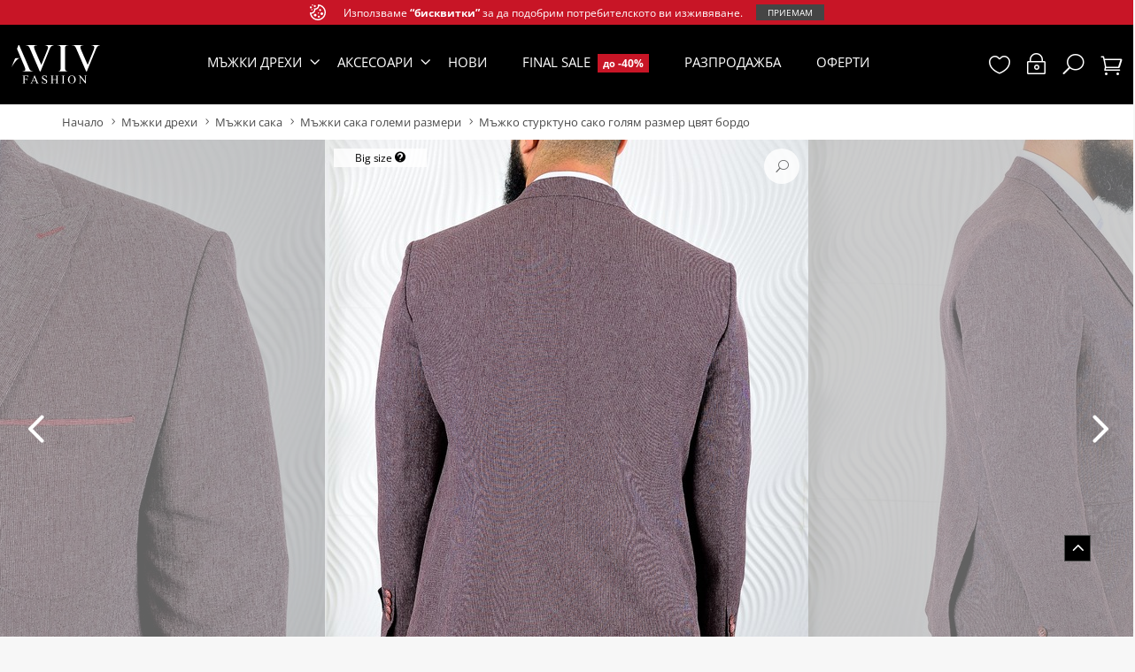

--- FILE ---
content_type: text/html; charset=UTF-8
request_url: https://aviv.bg/%D0%BF%D1%80%D0%BE%D0%B4%D1%83%D0%BA%D1%82/15518/%D0%9C%D1%8A%D0%B6%D0%BA%D0%BE-%D1%81%D1%82%D1%83%D1%80%D0%BA%D1%82%D1%83%D0%BD%D0%BE-%D1%81%D0%B0%D0%BA%D0%BE-%D0%B3%D0%BE%D0%BB%D1%8F%D0%BC-%D1%80%D0%B0%D0%B7%D0%BC%D0%B5%D1%80-%D1%86%D0%B2%D1%8F%D1%82-%D0%B1%D0%BE%D1%80%D0%B4%D0%BE
body_size: 46236
content:
<!DOCTYPE html>
<!--[if IE 7]><html class="no-js ie7 oldie" lang="en-US"> <![endif]-->
<!--[if IE 8]><html class="no-js ie8 oldie" lang="en-US"> <![endif]-->
<!--[if gt IE 8]><!-->
<html lang="bg" xml:lang="bg">
    <head>  
        <meta charset="utf-8">
        <!--[if IE]><meta http-equiv="X-UA-Compatible" content="IE=edge"><![endif]-->       
        <meta name="viewport" content="width=device-width"/>	
		<link rel="shortcut icon" href="/favicon.ico" type="image/x-icon">
		<link rel="apple-touch-icon" sizes="57x57" href="/apple-icon-57x57.png">
		<link rel="apple-touch-icon" sizes="60x60" href="/apple-icon-60x60.png">
		<link rel="apple-touch-icon" sizes="72x72" href="/apple-icon-72x72.png">
		<link rel="apple-touch-icon" sizes="76x76" href="/apple-icon-76x76.png">
		<link rel="apple-touch-icon" sizes="114x114" href="/apple-icon-114x114.png">
		<link rel="apple-touch-icon" sizes="120x120" href="/apple-icon-120x120.png">
		<link rel="apple-touch-icon" sizes="144x144" href="/apple-icon-144x144.png">
		<link rel="apple-touch-icon" sizes="152x152" href="/apple-icon-152x152.png">
		<link rel="apple-touch-icon" sizes="180x180" href="/apple-icon-180x180.png">
		<link rel="icon" type="image/png" sizes="192x192"  href="/android-icon-192x192.png">
		<link rel="icon" type="image/png" sizes="32x32" href="/favicon-32x32.png">
		<link rel="icon" type="image/png" sizes="96x96" href="/favicon-96x96.png">
		<link rel="icon" type="image/png" sizes="16x16" href="/favicon-16x16.png">
		<link rel="manifest" href="/manifest.json">
		<meta name="msapplication-TileColor" content="#000000">
		<meta name="msapplication-TileImage" content="/ms-icon-144x144.png">
		<meta name="theme-color" content="#000000">			
        <meta name="author" content="VPIdesigns.com">         
                   
        
                


    
    <meta name="google-site-verification" content="zFjwBDbUzVo2DR6mBIlRvBBdr5N9AWM16vdBqOvfkAQ" />
    <meta name="msvalidate.01" content="7099F1774A02A32ACA3DB1F765CE62BA" />
    <meta name="p:domain_verify" content="c7aeecc8740c4f78067063cb9ee2678a"/>
        <meta name="yandex-verification" content="9207c6bffe98cfce" />
    <meta name = "seobility" content = "d0a709f4d45c62dec48d9d0c81836eb0">


        



  
  	 
		<link rel="dns-prefetch" href="//fonts.googleapis.com">
		<link rel="preconnect" href="https://fonts.gstatic.com/" crossorigin>
		
		

		
		<link href="/assets/css/fonts/style.css?v=202601181" rel="stylesheet" type="text/css">
		
					
		<script async src="https://www.googletagmanager.com/gtag/js?id=G-N5MX424HG5"></script>
		
                
           
             
        <link rel="stylesheet" href="/assets/css/custom_mobile.css?v=202601181"/> 
        <link href="/assets/plugins/css/bootstrap2.css?v=202601181" rel="stylesheet" type="text/css">        
        <link href="/assets/plugins/css/bootstrap-select.min.css?v=202601181" rel="stylesheet" type="text/css" media="print" onload="this.media='all'">

        <link href="/assets/jquery3_owl/owl.carousel.min.css?v=202601181" rel="stylesheet" type="text/css">
        <link href="/assets/jquery3_owl/owl.theme.default.css?v=202601181" rel="stylesheet" type="text/css">
 
        
          
                
                   
                 
                
         
		
		<link href="/assets/css/clean_css/style_cosmetics.css?v=202601181" rel="stylesheet" type="text/css">
		<link rel="preload" href="/assets/css/fonts/fonts/ElegantIcons-w2.woff2" as="font" type="font/woff2" crossorigin>
                                        
       
        <!--aviv icons-->
        					<script src="/assets/js/popper.min.js?v=202601181"></script>
			<script src="/assets/js/tippy-bundle.umd.min.js?v=202601181"></script>
						
        <link href="/assets/css/clean_css/reset.clean.min.2021.css?v=202601181" rel="stylesheet" type="text/css">
						
        <link href="/assets/css/changes_two.css?v=20260118549" rel="stylesheet" type="text/css">
        
        <link rel="stylesheet" type="text/css" href="/assets/css/style.css?v=202601181" media="print" onload="this.media='all'"/>
        
        <link href="/assets/css/glitcheff.css?v=2026011816822665" rel="stylesheet" media="print" onload="this.media='all'">
        
		<script type="text/jscript" src="/assets/js/modernizr.custom.04022.js?v=202601181" async></script>
		
	
		<link href="/js/alertify/alertify.core.css?v=202601181" rel="stylesheet" media="print" onload="this.media='all'">
        <link href="/js/alertify/alertify.bootstrap.css?v=202601181" rel="stylesheet" media="print" onload="this.media='all'">
        <!--[if lt IE 9]>
        <script src="assets/plugins/iesupport/html5shiv.js"></script>
        <script src="assets/plugins/iesupport/respond.js"></script>
        <![endif]-->
		
		<!--jQuery Load-->
		 
		<script src="/js/jquery-3.6.0.min.js"></script>
		<script src="https://apis.google.com/js/api:client.js?v=202601181"></script>
		
		
		<script>
			var google_id='673002020999-een715tt2jselsm0r6i7911ij2ba5fh0.apps.googleusercontent.com';
			var fb_id='1042286810679532'; 			var exit_lnk='/изход';
		</script>
		
		
			
		    		    <input type="hidden" id="login-prompt-dismiss" value="" />		
			<script src="/js_aviv/login_modal.js?v=202601181768688507"></script>
		

				<script>
			jQuery.event.special.touchstart = {
			    setup: function( _, ns, handle ) {
			        this.addEventListener("touchstart", handle, { passive: !ns.includes("noPreventDefault") });
			    }
			};
			jQuery.event.special.touchmove = {
			    setup: function( _, ns, handle ) {
			        this.addEventListener("touchmove", handle, { passive: !ns.includes("noPreventDefault") });
			    }
			};
			jQuery.event.special.wheel = {
			    setup: function( _, ns, handle ){
			        this.addEventListener("wheel", handle, { passive: true });
			    }
			};
			jQuery.event.special.mousewheel = {
			    setup: function( _, ns, handle ){
			        this.addEventListener("mousewheel", handle, { passive: true });
			    }
			};
		</script>
		<!--jQuery Load-->
		        	
        <script defer src="/js/alertify/alertify.min.js?v=202601181"></script>
        <script defer src="/js_aviv/mobile-detect.min.js?v=202601181"></script>
        		
		

         <script src="/js/lazysizes/lazysizes.min.js?v=202601181"></script>

        <script>
                          var pixel =1; 
        </script> 


         
           
			<script>

			  window.dataLayer = window.dataLayer || [];
			  function gtag(){dataLayer.push(arguments);}
			  gtag('js', new Date());			
			  gtag('config', 'G-N5MX424HG5',{
			  	  'currency': 'BGN',
				  'country': 'BG',
				  'send_page_view': true
			  });
			
			  gtag('event', 'login', {'method': 'Google'}); 
				
			 
               
			 
			</script>

				<!-- Global site tag (gtag.js) - Google Ads: 1026342298 -->
				<script async src="https://www.googletagmanager.com/gtag/js?id=AW-1026342298"></script>
				<script>
				
				  window.dataLayer = window.dataLayer || [];
				  function gtag(){dataLayer.push(arguments);}
				  gtag('js', new Date());
				
				  gtag('config', 'AW-1026342298');
				
				</script>  
		 
 
 
	 			
				
						
   		
	
	
	
		
	
   		
		       <!-- Google Tag Manager -->
		<script>(function(w,d,s,l,i){w[l]=w[l]||[];w[l].push({'gtm.start':
		new Date().getTime(),event:'gtm.js'});var f=d.getElementsByTagName(s)[0],
		j=d.createElement(s),dl=l!='dataLayer'?'&l='+l:'';j.async=true;j.src=
		'https://www.googletagmanager.com/gtm.js?id='+i+dl;f.parentNode.insertBefore(j,f);
		})(window,document,'script','dataLayer','GTM-T957NQH');</script>
		<!-- End Google Tag Manager -->
		      
         


        				
		 

		
		<script>
		  gtag('event', 'conversion', {'send_to': 'AW-1026342298/o2_7CNWD-IMDEJr7sukD'});
		</script>
            

    		
	<!-- Facebook Pixel Code -->
		<script>
		  !function(f,b,e,v,n,t,s)
		  {if(f.fbq)return;n=f.fbq=function(){n.callMethod?
		  n.callMethod.apply(n,arguments):n.queue.push(arguments)};
		  if(!f._fbq)f._fbq=n;n.push=n;n.loaded=!0;n.version='2.0';
		  n.queue=[];t=b.createElement(e);t.async=!0;
		  t.src=v;s=b.getElementsByTagName(e)[0];
		  s.parentNode.insertBefore(t,s)}(window, document,'script',
		  'https://connect.facebook.net/en_US/fbevents.js');
		  fbq('init', '1134964893535212', { 'external_id' :  '' ,  'eventID' :  ''} );
          
          fbq.disablePushState = true;
	
		  	
	
		</script>
	
	 		    

        
<!-- Meta Pixel Code -->
        <script>
        !function(f,b,e,v,n,t,s)
        {if(f.fbq)return;n=f.fbq=function(){n.callMethod?
        n.callMethod.apply(n,arguments):n.queue.push(arguments)};
        if(!f._fbq)f._fbq=n;n.push=n;n.loaded=!0;n.version='2.0';
        n.queue=[];t=b.createElement(e);t.async=!0;
        t.src=v;s=b.getElementsByTagName(e)[0];
        s.parentNode.insertBefore(t,s)}(window, document,'script',
        'https://connect.facebook.net/en_US/fbevents.js');
        fbq('init', '1789611544905787', { 'external_id' :  '' ,  'eventID' :  ''} );

        fbq.disablePushState = true;
     
                 
        </script>
        
        <script>
        var s2='t';
        if (s2=='t'){
            
                                    fbq('trackCustom', 'EVT20', {"content_name":"Мъжко стурктуно сако голям размер цвят бордо","content_ids":"[15518]","content_type":"product_group","value":"76.69","currency":"BGN"});
                            
             gtag('event', 'EVT20');
        }
        const myTimeout = setTimeout(myGreeting, 20000);
            function myGreeting() {
                
                                            fbq('trackCustom', 'EVT20', {"content_name":"Мъжко стурктуно сако голям размер цвят бордо","content_ids":"[15518]","content_type":"product_group","value":"76.69","currency":"BGN"});
                                    
            }
                      
        </script>
        

	         
      
      
      
		<!-- Google tag (gtag.js) EUR -->
		<script async src="https://www.googletagmanager.com/gtag/js?id=AW-17379447974"></script>
		<script>
		  window.dataLayer = window.dataLayer || [];
		  function gtag(){dataLayer.push(arguments);}
		  gtag('js', new Date());
		
		  gtag('config', 'AW-17379447974');
		</script>      
 
    
        
                                               
                                                    
                
        
                                    
                                                                    
            
    
        
        
                
        
    
                                                                    
             
             
            
                             
                                 
                 
                                                                                               
                
    <title>
    Мъжко стурктуно сако голям размер цвят бордо от Aviv мъжки дрехи
</title>
     
       
                
        <link rel="canonical" href="https://aviv.bg/продукт/15518/Мъжко-стурктуно-сако-голям-размер-цвят-бордо" />
          	<meta name="description" content="Онлайн магазин за  Мъжки ризи. Ниски цени, Бърза доставка, Високо качество. Купи онлайн Мъжко стурктуно сако голям размер цвят бордо"/>


 
                         
                                                                                                                                                                                                                                                                                                                                                                                                                                               
                                                                   
     
    
    
    
            
    
    
    
                <meta property="og:locale" content="bg_BG" />
                <meta property="og:video" content="https://aviv.bg/images/mats_aviv/15518/video.mp4?v=1768688508" />
        <meta property="og:video:secure_url" content="https://aviv.bg/images/mats_aviv/15518/video.mp4?v=1768688508" />
        <meta property="og:video:type" content="video" />
        <meta property="og:video:width" content="546" />
        <meta property="og:video:height" content="650" />
            
        <meta property="og:url" content="https://aviv.bg/продукт/15518/Мъжко-стурктуно-сако-голям-размер-цвят-бордо" />
        <meta property="og:type" content="product" />                   
        <meta property="og:title" content="Мъжко стурктуно сако голям размер цвят бордо"/>
        <meta property="og:description" content="Онлайн магазин за  Мъжки ризи. Ниски цени, Бърза доставка, Високо качество. Купи онлайн Мъжко стурктуно сако голям размер цвят бордо"/>
        
                
       <meta property="og:image" content="https://aviv.bg/images/mats_aviv/15518/1_650.jpg?v=1768688508" /> 
        
        <meta property="og:locale" content="bg_BG" />
        <meta property="og:site_name" content="aviv.bg" />
        <meta property="product:brand" content="AVIV - Мъжки дрехи">    
        <meta property="product:link" content="https://aviv.bg/продукт/15518/Мъжко-стурктуно-сако-голям-размер-цвят-бордо">    
        <meta property="product:availability" content="in stock">  
        <meta property="product:catalog_id" content="15518">
        <meta property="product:category" content="Apparel &amp; Accessories &gt; Clothing">
        <meta property="product:condition" content="new">  
        <meta property="product:custom_label_0" content="58">  
        <meta property="product:custom_label_1" content="f">  
        <meta property="product:item_group_id" content="15518">
        <meta property="product:custom_label_2" content="f">  
        <meta property="product:custom_label_3" content="f">  
        <meta property="product:custom_label_4" content="15518">
        <meta property="product:gender" content="male">  
        <meta property="product:material" content=" 15% ликра, 50% вискоза, 35% полиамид,">  
        <meta property="product:locale" content="bg_BG" />
        <meta property="product:price:amount" content="76.69">  
        <meta property="product:price:currency" content="BGN"> 
        <meta property="product:retailer_item_id" content="15518">
        <meta property="product:sale_price:amount" content="66.47">
        <meta property="product:sale_price:currency" content="BGN">
    













   
       
    <script type="application/ld+json">
        
        {
            "@context" : "https://schema.org/",
            "@type" : "Organization",
            "name": "Aleniya AF EOOD",
            "url" : "https://aviv.bg",
            "logo" : "https://aviv.bg/assets/img/logo_aviv.svg",
            "vatID" : "BG205482428",
            "contactPoint" : [
                { "@type" : "ContactPoint",
                  "telephone" : "+359 2 437 3073",
                  "contactType" : "sales",
                  "areaServed" : "BG",
                  "name": "AVIV - Мъжки дрехи"
                }
            ],
            "address": {
                "@type": "PostalAddress",
                "addressLocality": "Хасково",
                "addressCountry": "BG",
                "addressRegion": "BG",
                "postalCode": "6300",
                "streetAddress": "ул. Алеко Константинов 2А"
            },
            "sameAs": [
                "https://www.facebook.com/aviv.bg",                    
                "https://www.instagram.com/aviv.bg",
                "https://www.pinterest.com/avivmenfashion",
                "https://www.youtube.com/channel/UCAdl9xsRORyCVKwLnCYtGzg",
                "https://twitter.com/AvivBg"                
            ]
        }
        
    </script>
 
 

        

    
        <script type="application/ld+json">
    {
    "@context":"https://schema.org/",
    "@type":"VideoObject",
    "name":"Мъжко стурктуно сако голям размер цвят бордо",
    "description":"Онлайн магазин за  Мъжки ризи. Ниски цени, Бърза доставка, Високо качество. Купи онлайн Мъжко стурктуно сако голям размер цвят бордо",
    "thumbnailUrl":"https://aviv.bg/images/mats_aviv/15518/1_650.jpg",
    "uploadDate": "2021-03-19T00:00:00.000000Z",
    "contentUrl":"https://aviv.bg/images/mats_aviv/15518/video.mp4?v=1768688508",
      "publisher": {
        "@type": "Organization",
        "@id": "https://aviv.bg#organization"
      }
    }
    </script>
               
                                                                                                                                                                                                                                                                                                                         
                                                                                                                                              
                                           
    <script type="application/ld+json">
    {
      "@context": "https://schema.org",
      "@type": "Product",
        "brand": 
        {
            "@type":"Brand",
            "name": "AVIV - Мъжки дрехи"
        },
              "breadcrumb": {
                "@type": "BreadcrumbList",
                "itemListElement": [
                  {
                    
                    "@type": "ListItem",
                    "position": 1,
                    "item": {
                        "@id": "https://aviv.bg",
                        "name": "Начало"
                    }
                    
                  }
                                          ,{
                        "@type": "ListItem",
                        "position": 2,
                        "item": {
                                                        "@id": "https://aviv.bg/мъжки-дрехи",
                                                        "name": "Мъжки дрехи"
                        }
                      }
                                                              ,{
                        "@type": "ListItem",
                        "position": 3,
                        "item": {
                                                        "@id": "https://aviv.bg/мъжки-сака",
                                                        "name": "Мъжки сака"
                        }
                      }
                                                              ,{
                        "@type": "ListItem",
                        "position": 4,
                        "item": {
                                                        "@id": "https://aviv.bg/мъжки-сака-големи-размери",
                                                        "name": "Мъжки сака големи размери"
                        }
                      }
                                                              ,{
                        "@type": "ListItem",
                        "position": 5,
                        "item": {
                            "@id": "https://aviv.bg/продукт/15518/Мъжко-стурктуно-сако-голям-размер-цвят-бордо",
                            "name": "Мъжко стурктуно сако голям размер цвят бордо"
                        }
                      }
                                    ]
              },
      "name": "Мъжко стурктуно сако голям размер цвят бордо",
      "description": "Онлайн магазин за  Мъжки ризи. Ниски цени, Бърза доставка, Високо качество. Купи онлайн Мъжко стурктуно сако голям размер цвят бордо",
      "productID": "15518",
      "url": "https://aviv.bg/продукт/15518/Мъжко-стурктуно-сако-голям-размер-цвят-бордо",
      "image": [
            "https://aviv.bg/images/mats_aviv/15518/1.jpg",            "https://aviv.bg/images/mats_aviv/15518/2.jpg",            "https://aviv.bg/images/mats_aviv/15518/3.jpg",            "https://aviv.bg/images/mats_aviv/15518/1621195651.jpg",            "https://aviv.bg/images/mats_aviv/15518/1621195680.jpg",            "https://aviv.bg/images/mats_aviv/15518/1621195746.jpg",            "https://aviv.bg/images/mats_aviv/15518/1621195775.jpg",            "https://aviv.bg/images/mats_aviv/15518/1621195807.jpg"         
      ],
      "manufacturer": {
          "@type": "Organization",
          "@id": "https://aviv.bg#organization"
      },
      "mpn": "09100014140501",
      "sku": "AV15518",
      "weight": {
          "@type": "QuantitativeValue",
          "value": "0.250",
          "unitCode": "KGM"
      },
      "color": "burgundy",
      "size": ["58"],
      "audience": {
          "@type": "PeopleAudience",
          "suggestedGender": "male",
          "suggestedAge": {
            "@type": "QuantitativeValue",
            "minValue": 18,
            "maxValue": 65
          }
      },
      "material":" 15% ликра, 50% вискоза, 35% полиамид,",
      "category":"Apparel &amp; Accessories &gt; Clothing",
      "releaseDate":"2021-03-19",
      "offers": {
        "@type": "Offer",
        "seller": {
            "@type": "Organization",
            "@id": "https://aviv.bg#organization"
        },
        "shippingDetails": {
          "@type": "OfferShippingDetails",
          "shippingDestination": {
            "@type": "DefinedRegion",
            "addressCountry": "BG"
          },
          "deliveryTime": {
            "@type": "ShippingDeliveryTime",
            "handlingTime": {
              "@type": "QuantitativeValue",
              "minValue": 1,
              "maxValue": 2,
              "unitCode": "d"
            },
            "transitTime": {
              "@type": "QuantitativeValue",
              "minValue": 1,
              "maxValue": 2,
              "unitCode": "d"
            },
            "businessDays": {
              "@type": "OpeningHoursSpecification",
              "dayOfWeek": [
                "https://schema.org/Monday",
                "https://schema.org/Tuesday",
                "https://schema.org/Wednesday",
                "https://schema.org/Thursday",
                "https://schema.org/Friday"
              ]
            }
          },
          "shippingRate": {
            "@type": "MonetaryAmount",
            "value": "6",
            "currency": "BGN"
          }
        },
        "hasMerchantReturnPolicy": {
          "@type": "MerchantReturnPolicy",
          "applicableCountry": "BG",
          "returnPolicyCategory": "MerchantReturnFiniteReturnWindow",
          "merchantReturnDays": 14,
          "returnMethod": "ReturnByMail",
          "returnFees": "ReturnShippingFees",
          "refundType": "FullRefund",
          "returnShippingFeesAmount": {
          "@type": "MonetaryAmount",
            "currency": "BGN",
            "value": "2.37"
          }
        },
        "availability": "https://schema.org/InStock",
        "itemCondition": "https://schema.org/NewCondition",
        "price": "66.47",
        "priceCurrency": "BGN"
       }  
      }
    </script>
 
           
    </head>
    
    <body id="home" class="wide">
        <div id="fb-root"></div>
        <input type="hidden" id="lasturl" value="https://aviv.bg/продукт/15518/Мъжко-стурктуно-сако-голям-размер-цвят-бордо">
    	    	               	       <script>
        	           modal_ad = 1;
        	       </script>
        	       <style>
.koleden_modal hr
{
    border-color:#003a37;
}

.koleden_modal .d-flex-col
{
	display:flex;
	justify-content:center;
	align-items:center;
	margin-bottom:30px;
	position:relative;
}

.koleden_modal .d-flex-col svg
{
	position: absolute;
    top: 5%;
    right: 15%;
    z-index: 1;
    display:none;
}

.koleden_modal .modal-dialog
{
    margin: 0px;
    width: 100vw;
    height: 100vh;	
}

.koleden_modal .modal-content
{
	padding:0px;
    display: flex;
    min-height:100vh;
    flex-direction: column;
    align-items: center;
    background-color:#054c48;
    justify-content:space-between;
}

.koleden_modal .modal-footer
{
	padding-bottom:35px;
    max-width: 700px;
    padding-left:15px;
    padding-right:15px;
    width:100%;
	text-align:center;
	border:0px;
}

.koleden_modal .box-body.big_boxz .box-bowtie::before, .koleden_modal .box-body.big_boxz .box-bowtie::after
{
	border: 10px solid #454545;
}

.koleden_modal
{
	z-index:9999;
}

.koleden_modal .modal-header
{
	background-color:#C81526;
	width:100%;
	padding:14px;
	font-family:'Oswald', sans-serif;
	color:#ffffff;
	font-size:16px;
	display:flex;
	justify-content:space-between;
	align-items:center;
	flex-shrink:0;
	text-align:center;
	z-index:4;
	border:0px;
}

.koleden_modal .modal-header svg
{
	cursor:pointer;
	fill:#ffffff;
	width:20px;
}

.koleden_modal .modal-content:before
{
	content:"";
	position:absolute;
	width:100%;
	top:50px;
	left:0px;
	background-color:red;
	height:95px;
	background:url('/assets/bg-top-modal-koleda.jpg');
    background-position-y: -49px;
}

.koleden_modal .modal-content:after
{
	content:"";
	position:absolute;
	width:100%;
	bottom:0px;
	left:0px;
	background-color:red;
	height:46px;
	z-index:0;
	background:url('/assets/bg-bottom-modal-koleda.jpg');
}

.koleden_modal .modal-body, .koleden_modal .modal-footer
{
	width:100%;
	max-width:710px;
	position:relative;
	z-index:1;
	color:#fff;
}

.koleden_modal .modal-body, .koleden_modal .modal-footer a
{
    color:#fff;
    font-size:16px;
}

.koleden_modal .modal-body
{
	padding-top:50px;
}

/*box*/


	.koleden_modal .box {
	  position: relative;
	  width:100%;
    display: flex;
    justify-content: center;
    align-items: center;
	}

	.koleden_modal .box-body {
	  position: relative;
	  width: 50%;
	  margin-top: 71px;
	  background-color: #cc231e;
	  border-bottom-left-radius: 5%;
	  border-bottom-right-radius: 5%;
	  box-shadow: 0px 4px 8px 0px rgba(0, 0, 0, 0.3);
	  background: linear-gradient(#ffffff,#bfbfbf);
	  transition:all 200ms;
	}
	
	.koleden_modal .box-body:before {
  		content: "";
  		display: block;
  		position:relative;
		padding-bottom:100%;
	}
		.koleden_modal .box-body .contents_c {
		  position: absolute;
		  width: 100%;
		  height: 100%;
		}
	.koleden_modal .box-body .img{
	  opacity: 0;
	  ransform: translateY(0%);
	  transition: all 0.5s;
	  margin: 0 auto;
	  display: block;
	}
	.koleden_modal .box-body.present_open {
	  cursor: pointer;
	  -webkit-animation: box-body 1s forwards ease-in-out;
			  animation: box-body 1s forwards ease-in-out;
	}
	.koleden_modal .box-body.present_open .img{
	  opacity: 0;
      z-index: 5;
      position:relative;
      width: 91%;
      display: flex;
      justify-content: center;
      align-items: center;
      padding: 20px;
      background: #e5e5e5;
	}
	
	.koleden_modal .img {
	  position: relative;
	  width: 90% !important;
	  border-radius:15px;
	}
	
	.koleden_modal .img:after {
	  content: "";
	  display: block;
	  padding-bottom: 100%;
	}
	
	.koleden_modal .content {
	  position: absolute;
	  width: 100%;
	  height: 100%;
    display: flex;
    flex-direction:column;
    justify-content: center;
    align-items: center;
    text-align: center;
	}
	
	.koleden_modal .content h3 {
		font-size:18px;
		margin:0px;
		font-weight:bold;
		color:#033c39;
	}
	
	.koleden_modal .content b {
		font-size:17px;
		color:#000;
		line-height:31px;
	}
	
	.koleden_modal .content b span {
    	display: block;
    	font-size: 35px;		
	}
	
	.koleden_modal .box-body.present_open.animated-z .img
	{
		animation: animz 1000ms forwards ease-in-out;	
	}
	
	.koleden_modal .box:hover
	{
		animation: swing 500ms;	
	}
	
	.koleden_modal .box:hover .box-bowtie:before
	{
		animation: box-bowtie-leftt 500ms forwards ease-in-out;	
	}
	.koleden_modal .box:hover .box-bowtie:after
	{
		animation: box-bowtie-rightt 500ms forwards ease-in-out;	
	}
	
	.koleden_modal .box::before
	{
	    content: "";
	    width: 90%;
	    height: auto;
	    padding-top: 90%;
	    border-radius: 50%;
	    background-color: #033c39;
	    position: absolute;
	}

	@-webkit-keyframes animz {
	    0% {
	    	opacity:0;
	       	  transform: translateY(-0px);
	    }
	   	50% {
	   		opacity:1;
            transform: translateY(-205%);
	    }
	    100% {
	    	opacity:1;
	        transform: translateY(-106%);
	    }
	}

	@-webkit-keyframes swing {
	    0% {
	        -webkit-transform: rotate(-5deg);
	    }
	   	25% {
	        -webkit-transform: rotate(10deg);
	    }
	   	50% {
	        -webkit-transform: rotate(-5deg);
	    }
	    100% {
	        -webkit-transform: rotate(0deg);
	    }
	}




	.box-body.present_open .box-lid {
	  -webkit-animation: box-lid 1s forwards ease-in-out;
			  animation: box-lid 1s forwards ease-in-out;
	}
	.koleden_modal .box-body.present_open .box-bowtie::before {
	  -webkit-animation: box-bowtie-left 1.1s forwards ease-in-out;
			  animation: box-bowtie-left 1.1s forwards ease-in-out;
	}
	.koleden_modal .box-body.present_open .box-bowtie::after {
	  -webkit-animation: box-bowtie-right 1.1s forwards ease-in-out;
			  animation: box-bowtie-right 1.1s forwards ease-in-out;
	}
	.koleden_modal .box-body::after {
	  content: "";
	  position: absolute;
	  top: 0;
	  bottom: 0;
	  left: 50%;
	  -webkit-transform: translateX(-50%);
			  transform: translateX(-50%);
	  width: 25%;
	  background: linear-gradient(#928661,#928661);
	}
	.koleden_modal .box-lid {
	  position: absolute;
	  z-index: 1;
	  left: 50%;
	  -webkit-transform: translateX(-50%);
			  transform: translateX(-50%);
	  bottom: 90%;
      background: linear-gradient(#ffffff,#c3c3c3);
	  width: 120%;
	  border-radius: 5%;
	  box-shadow: 0 8px 4px -4px rgba(0, 0, 0, 0.3);
	}
	
	.koleden_modal .box-lid::before {
	  content: "";
	  display: block;
	  padding-bottom: 25%;
	}
	.koleden_modal .box-lid::after {
	  content: "";
	  position: absolute;
	  top: 0;
	  bottom: 0;
	  left: 50%;
	  -webkit-transform: translateX(-50%);
			  transform: translateX(-50%);
	  width: 25%;
	  background: linear-gradient(#928661,#6a603f);
    }
	}
	.koleden_modal .box-bowtie {
	  z-index: 1;
	  height: 100%;
	}
	.koleden_modal .box-bowtie::before, .box-bowtie::after {
	    content: "";
	    width: 25%;
	    height: 100%;
	    border: 7.666667px solid #928661;
	    border-radius: 50% 50% 0 50%;
	    position: absolute;
	    bottom: 99%;
	    z-index: -1;
	}
	.koleden_modal .box-bowtie::before {
	  left: 50%;
	  -webkit-transform: translateX(-100%) skew(10deg, 10deg);
			  transform: translateX(-100%) skew(10deg, 10deg);
	}
	.koleden_modal .box-bowtie::after {
	  left: 50%;
	  -webkit-transform: translateX(0%) rotate(90deg) skew(10deg, 10deg);
			  transform: translateX(0%) rotate(90deg) skew(10deg, 10deg);
	}

	@-webkit-keyframes box-lid {
	  0%,
	  42% {
		-webkit-transform: translate3d(-50%, 0%, 0) rotate(0deg);
				transform: translate3d(-50%, 0%, 0) rotate(0deg);
	  }
	  60% {
		-webkit-transform: translate3d(-85%, -230%, 0) rotate(-25deg);
				transform: translate3d(-85%, -230%, 0) rotate(-25deg);
	  }
	  90%, 100% {
		-webkit-transform: translate3d(-119%, 225%, 0) rotate(-70deg);
				transform: translate3d(-119%, 225%, 0) rotate(-70deg);
	  }
	}

	@keyframes box-lid {
	  0%,
	  42% {
		-webkit-transform: translate3d(-50%, 0%, 0) rotate(0deg);
				transform: translate3d(-50%, 0%, 0) rotate(0deg);
	  }
	  60% {
		-webkit-transform: translate3d(-85%, -230%, 0) rotate(-25deg);
				transform: translate3d(-85%, -230%, 0) rotate(-25deg);
	  }
	  90%, 100% {
		-webkit-transform: translate3d(-119%, 225%, 0) rotate(-70deg);
				transform: translate3d(-119%, 225%, 0) rotate(-70deg);
	  }
	}
	@-webkit-keyframes box-body {
	  0% {
		-webkit-transform: translate3d(0%, 0%, 0) rotate(0deg);
				transform: translate3d(0%, 0%, 0) rotate(0deg);
	  }
	  25% {
		-webkit-transform: translate3d(0%, 25%, 0) rotate(20deg);
				transform: translate3d(0%, 25%, 0) rotate(20deg);
	  }
	  50% {
		-webkit-transform: translate3d(0%, -15%, 0) rotate(0deg);
				transform: translate3d(0%, -15%, 0) rotate(0deg);
	  }
	  70% {
		-webkit-transform: translate3d(0%, 0%, 0) rotate(0deg);
				transform: translate3d(0%, 0%, 0) rotate(0deg);
	  }
	}
	@keyframes box-body {
	  0% {
		-webkit-transform: translate3d(0%, 0%, 0) rotate(0deg);
				transform: translate3d(0%, 0%, 0) rotate(0deg);
	  }
	  25% {
		-webkit-transform: translate3d(0%, 25%, 0) rotate(20deg);
				transform: translate3d(0%, 25%, 0) rotate(20deg);
	  }
	  50% {
		-webkit-transform: translate3d(0%, -15%, 0) rotate(0deg);
				transform: translate3d(0%, -15%, 0) rotate(0deg);
	  }
	  70% {
		-webkit-transform: translate3d(0%, 0%, 0) rotate(0deg);
				transform: translate3d(0%, 0%, 0) rotate(0deg);
	  }
	}
	
	@-webkit-keyframes box-bowtie-rightt {
	  0%,
	  50%,
	  75% {
		-webkit-transform: translateX(0%) rotate(90deg) skew(10deg, 10deg);
				transform: translateX(0%) rotate(90deg) skew(10deg, 10deg);
	  }
	  90%,
	  100% {
		-webkit-transform: translate(-50%, -15%) rotate(45deg) skew(10deg, 10deg);
				transform: translate(-50%, -15%) rotate(45deg) skew(10deg, 10deg);
		box-shadow: 0px 4px 8px -4px rgba(0, 0, 0, 0.3);
	  }
	}
	@keyframes box-bowtie-right {
	  0%,
	  50%,
	  75% {
		-webkit-transform: translateX(0%) rotate(90deg) skew(10deg, 10deg);
				transform: translateX(0%) rotate(90deg) skew(10deg, 10deg);
	  }
	  90%,
	  100% {
		-webkit-transform: translate(-50%, -15%) rotate(45deg) skew(10deg, 10deg);
				transform: translate(-50%, -15%) rotate(45deg) skew(10deg, 10deg);
		box-shadow: 0px 4px 8px -4px rgba(0, 0, 0, 0.3);
	  }
	}	
	
	@-webkit-keyframes box-bowtie-rightt {
	  0%,
	  50%{
		-webkit-transform: translateX(0%) rotate(90deg) skew(10deg, 10deg);
				transform: translateX(0%) rotate(90deg) skew(10deg, 10deg);
	  }
	  75% {
		-webkit-transform: translate(-50%, -15%) rotate(45deg) skew(10deg, 10deg);
				transform: translate(-50%, -15%) rotate(45deg) skew(10deg, 10deg);
		box-shadow: 0px 4px 8px -4px rgba(0, 0, 0, 0.3);
	  }
	  100%{
		-webkit-transform: translateX(0%) rotate(90deg) skew(10deg, 10deg);
				transform: translateX(0%) rotate(90deg) skew(10deg, 10deg);
	  }
	}
	@keyframes box-bowtie-right {
	  0%,
	  50%,
	  75% {
		-webkit-transform: translateX(0%) rotate(90deg) skew(10deg, 10deg);
				transform: translateX(0%) rotate(90deg) skew(10deg, 10deg);
	  }
	  90%,
	  100% {
		-webkit-transform: translate(-50%, -15%) rotate(45deg) skew(10deg, 10deg);
				transform: translate(-50%, -15%) rotate(45deg) skew(10deg, 10deg);
		box-shadow: 0px 4px 8px -4px rgba(0, 0, 0, 0.3);
	  }
	}
	@-webkit-keyframes box-bowtie-left {
	  0% {
		-webkit-transform: translateX(-100%) rotate(0deg) skew(10deg, 10deg);
				transform: translateX(-100%) rotate(0deg) skew(10deg, 10deg);
	  }
	  50%,
	  75% {
		-webkit-transform: translate(-50%, -15%) rotate(45deg) skew(10deg, 10deg);
				transform: translate(-50%, -15%) rotate(45deg) skew(10deg, 10deg);
	  }
	  90%,
	  100% {
		-webkit-transform: translateX(-100%) rotate(0deg) skew(10deg, 10deg);
				transform: translateX(-100%) rotate(0deg) skew(10deg, 10deg);
	  }
	}
	@keyframes box-bowtie-left {
	  0% {
		-webkit-transform: translateX(-100%) rotate(0deg) skew(10deg, 10deg);
				transform: translateX(-100%) rotate(0deg) skew(10deg, 10deg);
	  }
	  50%,
	  75% {
		-webkit-transform: translate(-50%, -15%) rotate(45deg) skew(10deg, 10deg);
				transform: translate(-50%, -15%) rotate(45deg) skew(10deg, 10deg);
	  }
	  90%,
	  100% {
		-webkit-transform: translateX(-100%) rotate(0deg) skew(10deg, 10deg);
				transform: translateX(-100%) rotate(0deg) skew(10deg, 10deg);
	  }
	}
	
	@-webkit-keyframes box-bowtie-leftt {
	  0% {
		-webkit-transform: translateX(-100%) rotate(0deg) skew(10deg, 10deg);
				transform: translateX(-100%) rotate(0deg) skew(10deg, 10deg);
	  }
	  50%,
	  75% {
		-webkit-transform: translate(-50%, -15%) rotate(45deg) skew(10deg, 10deg);
				transform: translate(-50%, -15%) rotate(45deg) skew(10deg, 10deg);
	  }
	  90%,
	  100% {
		-webkit-transform: translateX(-100%) rotate(0deg) skew(10deg, 10deg);
				transform: translateX(-100%) rotate(0deg) skew(10deg, 10deg);
	  }
	}
	@keyframes box-bowtie-left {
	  0% {
		-webkit-transform: translateX(-100%) rotate(0deg) skew(10deg, 10deg);
				transform: translateX(-100%) rotate(0deg) skew(10deg, 10deg);
	  }
	  50%,
	  75% {
		-webkit-transform: translate(-50%, -15%) rotate(45deg) skew(10deg, 10deg);
				transform: translate(-50%, -15%) rotate(45deg) skew(10deg, 10deg);
	  }
	  100% {
		-webkit-transform: translateX(-100%) rotate(0deg) skew(10deg, 10deg);
				transform: translateX(-100%) rotate(0deg) skew(10deg, 10deg);
	  }
	}


	.koleden_modal .box-body.big_box
	{
		height:250px;
		max-height:inherit;
		margin-top:0px;
	}

	.koleden_modal .big_box .box-lid
	{
		height: 52px;
		width: 110%;
		border-radius: 5px;
	}
	
	.koleden_modal .col-header
	{
		position:relative;
		text-align: center;
	    color: #C81526;
	    font-weight: bold;
	    margin-bottom: 30px;
	    margin-top: 80px;

	}
	
	.koleden_modal .col-header h2
	{
	    font-family: 'Oswald', sans-serif;
	    font-weight: 100;
	    font-size: 43px;
	    text-transform:uppercase;
	    margin-bottom:0px;
	    color:#fff;
	}
	.koleden_modal .col-header small
	{
		color:#bdb18b;
		font-weight:100;
		font-size:15.8px;
	}
	
	/*.col-header h2:before
	{
		content:"СПЕЧЕЛИ ПОДАРЪК";
		position:absolute;
		top:0px;
		left:0px;
		width:100%;
		height:100%;
		display:flex;
		justify-content:center;
		align-items:center;
		color: #ccc;
	    font-size: 45px;
	    line-height: 50px;
	    opacity: .25;
	}*/
	
	.koleden_modal .btn
	{
		width:100%;
	}
	
	
	
	
	
	.koleden_modal .kol-box-sel .box-body
	{
		background: linear-gradient(#9f8844,#ebd38c);
	}
	
	.koleden_modal .kol-box-sel .box-body::after
	{
		background: linear-gradient(#454545,#000000);
	}
	.koleden_modal .kol-box-sel .box-lid::after
	{
		background: linear-gradient(#454545,#000000);
	}
	.koleden_modal .kol-box-sel .box-lid
	{
		background: linear-gradient(#9f8844,#ebd38c);
	} 
	.koleden_modal .kol-box-sel .box-bowtie::before,.koleden_modal .kol-box-sel .box-bowtie::after
	{
		border: 4px solid #454545;
	}
	
	.koleden_modal .usl_koleda
	{
		margin-top:80px;
		margin-bottom:5px;
		text-align:center;
		padding-bottom: 10px;
	}
    
    .koleden_modal .promo_mail_msg_sc
    {
        padding:15px;
        font-size:14px;
        background-color:#18837d;
        margin-top:15px;
        display: flex;
        justify-content: space-between;
        align-items: center;
    }
    
	@media only screen and (min-width:768px)
	{
		.koleden_modal .modal-header svg
		{
			margin-right:10px;	
		}
		
		.koleden_modal .kol-box-sel .box-body.big_boxz
		{
			width:35%;
		    margin-top: 121px;
			
		}
		.koleden_modal .box::before
		{	
    		width: 75%;
    		height: 75%;
    		padding-top:75%;
		}
		.koleden_modal .box.kol-box-sel::before
		{
    		width: 50%;
    		height: 50%;
    		padding-top:50%;
		}
	}
		.koleden_modal .box.kol-box-sel:hover
		{
			animation:none;
		}	
	@media only screen and (max-width:425px)
	{
		.koleden_modal .usl_koleda
		{
			margin-top:120px;
		}
		.koleden_modal .box-body.present_open
		{
			width:65% !important;
		}
		.koleden_modal .box-bowtie::before, .koleden_modal .box-bowtie::after
		{
			border: 3px solid #928661;
		}
		.koleden_modal .col-header h2
		{
		    font-size: 26px;
		}
		.koleden_modal .col-header small
		{
			font-size:13.8px;
		}
		
		#kol_send_mail
		{
		    margin-top:15px;
		}
		
		#cr_email
		{
		    margin-bottom:15px;
		}
		
	}
	
	@media only screen and (max-width:320px)
	{
		.koleden_modal .col-header h2
		{
			font-size:22px;
		}
		.koleden_modal .col-header small
		{
			font-size:11.8px;
		}
		.koleden_modal .modal-header span
		{
		    font-size: 15px;
		    padding: 1px;
		}
	}
	
	.koleden_modal .code-box-c
	{
		width:100%;
		height:110px;
		margin-top:30px;
		margin-bottom:30px;
		border-radius:6px;
		display:flex;
		justify-content:center;
		align-items:center;
		background-color:#033c39;
		font-size:36px;
		margin-top:20px;
	}
	
	.koleden_modal .mt15
	{
		margin-top:15px;
		margin-bottom:30px;
	}
	
	.koleden_modal ul li
	{
		display: flex;
	    justify-content: flex-start;
	    align-items: center;
	    color:#fff;
	    margin-top:10px;
	}
	
	.koleden_modal ul li span
	{
		margin-left:10px;
	}
	
	.koleden_modal ul li img
	{
		margin-left:10px;
	}
	
	.koleden_modal .black-kol
	{
		color:#fff;
	}
	
	.koleden_modal .modal-header span
	{
		text-align: center;
		width: 100%;
	}
	
	.koleden_modal .modal-header b
	{
		font-weight:200;
	}
	
	
	.koleden_modal .kol-h-2
	{
	    margin-bottom: 15px !important;
	}
	
	.koleden_modal .close_kol_modal
	{
		margin-top:45px;
		color:#fff;
		border-color:#fff;
	}
	
	.koleden_modal .close_kol_modal:hover
	{
        border-color: #033c39;
        background: #033c39;
	}
	
	.koleden_modal .close_kol_modal:hover:before
	{
	    border:#033c39 solid 4px;
	}
	
	.koleden_modal .theme-btn-1
	{
		background-color: #928661;
 		border: 1px solid #928661;
	}
	
	.koleden_modal .theme-btn-1:before
	{
	    border: #928661 solid 4px;
	}

	.code_valid
	{
		font-size: 18px;
    	margin-bottom: 20px;
	}
	
	.code_valid b
	{
		color:#c81526;
	}
	.koleden_modal .modal-content
	{
	    
	}
	.koleden_modal .modal-content .tree-bg-container
	{
	    width:100%;height:100%;
	    position:absolute;
	    top:0;
	    left:0;
	    z-index:1;
	    overflow:hidden;
	}
	
	.koleden_modal .modal-content .tree-bg-container .tree1
	{
	    position:absolute;
	    bottom:-10%;
	    left:0px;
	}
	
    .koleden_modal .modal-content .tree-bg-container .tree2
    {
        position:absolute;
        bottom:-10%;
        right:0px;
    }	
    
    @media only screen and (max-width:768px)
    {
    .koleden_modal .modal-content .tree-bg-container
    {
        display:none;
    }
    }
    
    
</style>




<!-- Modal -->
<div class="modal fade koleden_modal" id="koleden_modal" tabindex="-1" role="dialog" aria-labelledby="exampleModalLabel" aria-hidden="true">
  <div class="modal-dialog" role="document">
    <div class="modal-content">
      <div class="tree-bg-container">
        <img src="/assets/tree2.png" class="tree1">
        <img src="/assets/tree1.png" class="tree2">
      </div>
    	<canvas id="myCanvas" style="display:none;position: absolute; height: 100vh; width: 100vw; z-index: 99; top: 0px;"></canvas>
      <div class="modal-header">
      	<span>Спечели коледен подарък от AVIV - Мъжки дрехи</span>
		<svg xmlns="http://www.w3.org/2000/svg" id="modal_close_kols" viewBox="0 0 24 24"><path d="M12 0c-6.627 0-12 5.373-12 12s5.373 12 12 12 12-5.373 12-12-5.373-12-12-12zm4.151 17.943l-4.143-4.102-4.117 4.159-1.833-1.833 4.104-4.157-4.162-4.119 1.833-1.833 4.155 4.102 4.106-4.16 1.849 1.849-4.1 4.141 4.157 4.104-1.849 1.849z"/></svg>
      </div>
      <div class="modal-body">
<!-- Nav tabs -->
		<div class="tab-content">
		<div class="tab-pane active" id="step1" role="tabpanel" aria-labelledby="step1t">
			<div class="col-header">
				<img src="/assets/img/logo_aviv_2024.svg" width="200" height="80" >
			</div>
  			<div class="col-header" style="margin-top:0px;">
  				<hr>
  					<h2>Спечели коледен подарък</h2>
  					<small>Играй и спечели подарък от AVIV - Мъжки дрехи</small>
  				<hr>
  			</div>
  			<div class="row">
  				<div class="col-md-12">
	  				<span>
	  					Спечели от <b>5%</b> до <b>50%</b> отстъпка или <b>Подарък изненада на стойност 30 лв.</b>
	  					<br>
	  						  				</span>
	  				<br>
	  				<br>
	  				<b class="black-kol">Как да участвам в играта?</b>
	  				<ul>
		  				<li><img src="/assets/img/present_icon.jpg" width="30" height="33"> <span>Натисни бутона <b>Напред към подаръците</b>.</span></li>
						<li><img src="/assets/img/present_icon.jpg" width="30" height="33"> <span>Избери желаната кутия с <b>Коледен подарък</b>.</span></li>
						<li><img src="/assets/img/present_icon.jpg" width="30" height="33"> <span>Копирай кода от спечелената награда или го изпрати на E-Mail.</span></li>
						<li><img src="/assets/img/present_icon.jpg" width="30" height="33"> <span>Избери си продукт/и, добави го/ги в кошницата и постави спечеления промокод в секция <b>Промоционален код.</b></span></li>
						<li><img src="/assets/img/present_icon.jpg" width="30" height="33"> <span>Можеш да участваш всеки ден и да печелиш с AVIV - Мъжки дрехи</span></li>
							  				</ul>
  				</div>
  				<div class="col-md-12">
  					<hr>
  				</div>
  			</div>
	      <div style="margin-top:15px;">
			<a class="theme-btn-1 btn small-btn" id="step2t" data-toggle="tab" href="#step2" role="tab" aria-controls="step2" aria-selected="false">НАПРЕД КЪМ ПОДАРЪЦИТЕ</a>
	      </div>
		</div>
		<div class="tab-pane" id="step2" role="tabpanel" aria-labelledby="step2t">
      	<div class="row">
      		<div class="col-md-12">
      			<div class="col-header">
      				<hr>
      					<h2 class="izberi_pod kol-h-2">Избери своя коледен подарък!</h2>
      				<hr>
      			</div>
      		</div>
      	</div>
		<div class="row">
			<div class="col-xs-4 mt-5 d-flex-col">
				<svg width="31" height="31" viewBox="0 0 31 31" fill="none" xmlns="http://www.w3.org/2000/svg">
					<circle cx="15.5" cy="15.5" r="15.5" fill="#fff"/>
					<path d="M9 18L12.5 22L23 10" stroke="#033c39" stroke-width="3"/>
				</svg>
				<div class="box">
					<div class="box-body">
						<div class="contents_c">
						<div class="img">
							<div class="content">
								<h3></h3>
								<b class="kod_gen"></b>
							</div>
						</div>
						</div>
						<div class="box-lid">
							<div class="box-bowtie"></div>
						</div>
					</div>
				</div>
			</div>
			<div class="col-xs-4 mt-5 d-flex-col">
                <svg width="31" height="31" viewBox="0 0 31 31" fill="none" xmlns="http://www.w3.org/2000/svg">
                    <circle cx="15.5" cy="15.5" r="15.5" fill="#fff"/>
                    <path d="M9 18L12.5 22L23 10" stroke="#033c39" stroke-width="3"/>
                </svg>
				<div class="box">
					<div class="box-body">
						<div class="contents_c">
						<div class="img">
							<div class="content">
								<h3></h3>
								<b class="kod_gen"></b>
							</div>
						</div>
						</div>
						<div class="box-lid">
							<div class="box-bowtie"></div>
						</div>
					</div>
				</div>
			</div>
			<div class="col-xs-4 mt-5 d-flex-col">
                <svg width="31" height="31" viewBox="0 0 31 31" fill="none" xmlns="http://www.w3.org/2000/svg">
                    <circle cx="15.5" cy="15.5" r="15.5" fill="#fff"/>
                    <path d="M9 18L12.5 22L23 10" stroke="#033c39" stroke-width="3"/>
                </svg>
				<div class="box">
					<div class="box-body">
						<div class="contents_c">
						<div class="img">
							<div class="content">
								<h3></h3>
								<b class="kod_gen"></b>
							</div>
						</div>
						</div>
						<div class="box-lid">
							<div class="box-bowtie"></div>
						</div>
					</div>
				</div>
			</div>
			<div class="col-xs-4 mt-5 d-flex-col">
                <svg width="31" height="31" viewBox="0 0 31 31" fill="none" xmlns="http://www.w3.org/2000/svg">
                    <circle cx="15.5" cy="15.5" r="15.5" fill="#fff"/>
                    <path d="M9 18L12.5 22L23 10" stroke="#033c39" stroke-width="3"/>
                </svg>
				<div class="box">
					<div class="box-body">
						<div class="contents_c">
						<div class="img">
							<div class="content">
								<h3></h3>
								<b class="kod_gen"></b>
							</div>
						</div>
						</div>
						<div class="box-lid">
							<div class="box-bowtie"></div>
						</div>
					</div>
				</div>
			</div>
			<div class="col-xs-4 mt-5 d-flex-col">
                <svg width="31" height="31" viewBox="0 0 31 31" fill="none" xmlns="http://www.w3.org/2000/svg">
                    <circle cx="15.5" cy="15.5" r="15.5" fill="#fff"/>
                    <path d="M9 18L12.5 22L23 10" stroke="#033c39" stroke-width="3"/>
                </svg>
				<div class="box">
					<div class="box-body">
						<div class="contents_c">
						<div class="img">
							<div class="content">
								<h3></h3>
								<b class="kod_gen"></b>
							</div>
						</div>
						</div>
						<div class="box-lid">
							<div class="box-bowtie"></div>
						</div>
					</div>
				</div>
			</div>
			<div class="col-xs-4 mt-5 d-flex-col">
                <svg width="31" height="31" viewBox="0 0 31 31" fill="none" xmlns="http://www.w3.org/2000/svg">
                    <circle cx="15.5" cy="15.5" r="15.5" fill="#fff"/>
                    <path d="M9 18L12.5 22L23 10" stroke="#033c39" stroke-width="3"/>
                </svg>
				<div class="box">
					<div class="box-body">
						<div class="contents_c">
						<div class="img">
							<div class="content">
								<h3></h3>
								<b class="kod_gen"></b>
							</div>
						</div>
						</div>
						<div class="box-lid">
							<div class="box-bowtie"></div>
						</div>
					</div>
				</div>
			</div>
		</div>
		  <hr>
	      <div style="margin-top:15px;">
			<button class="theme-btn-1 btn small-btn activate-present mt15" style="display:none;" title="ОТВОРИ СВОЯ ПОДАРЪК">ОТВОРИ СВОЯ ПОДАРЪК</button>
			<a class="theme-btn-1 btn small-btn" style="display:none;" id="step3t" data-toggle="tab" href="#step3" role="tab" aria-controls="step2" aria-selected="false">Вземи код</a>
	      </div>
		</div>
		<div class="tab-pane" id="step3" role="tabpanel" aria-labelledby="step3t">
	      	<div class="row">
	      		<div class="col-md-12">
	      			<div class="col-header">
	      				<hr>
	      					<h2 class="kol-h-2">Честито, спечели подарък!</h2>
	      				<hr>
	      			</div>
	      		</div>
	      		<div class="col-md-12" style="display:flex;flex-direction:column;align-items:center;justify-content:center;">
					<b style="font-size:28px;color:#fff;text-align:center;" class="c-msg-mod">Честито!</b>
					<div class="code-box-c">
					<b class="pp_kod"></b>
					</div>
					<div class="code_valid">
					</div>
	      		</div>
	
	      	  <hr>
	      	    <div class="row">
    	      		<div class="col-md-12">				
    			      <div style="margin-top:15px;">
    				       <div class="col-md-6">
    						<a class="theme-btn-1 btn small-btn kopir-kod" onclick="copyValueToClipboard(jQuery('.pp_kod').html())" title="Копирай кода">Копирай кода</a>
    					</div>
    					  <div class="col-md-6">	
    						<a class="theme-btn-1 btn small-btn kopir-kod" id="kol_send_mail" title="Изпрати на E-mail">Изпрати на E-mail</a>
    					</div>	
    			      </div>
    	      		</div>
	      		</div>
	            <div class="row"> 
	      		 <div class="col-md-12 hidden" id="cr_div" style="margin-top:15px;">	
	      		   <div class="col-md-9">
					  <input type="text" class="form-control" id="cr_email" placeholder="E-mail" aria-label="email" style="background: #fff;" >
					</div>			     	
		      		<div class="col-md-3">	      		
						<button type="button" class="theme-btn-1 btn small-btn kopir-kod" id="btn_cr_send" title="Изпрати на E-mail">Изпрати</button>
		      		</div>
		      	</div>	
		      		   
	      		 </div>
	      		 <div class="col-md-12">
	      	        <div id='cr_msg'></div>  
	      	     </div>
	      	    
	      		 <div class="col-md-12" style="margin-top:15px;">
						<button class="theme-btn btn small-btn mt15 close_kol_modal">КЪМ AVIV - МЪЖКИ ДРЕХИ</button>
					</div>			      
	   	
	      		
	      	</div>
		</div>
		</div>
      </div>
      <div class="modal-footer">
		Условията на играта виж <a href="/условия-коледна-игра" target="_blank"><b>тук</b></a>.
      </div>
    </div>
  </div>
</div>
	<script>

	
function copyValueToClipboard(text) {
	navigator.clipboard.writeText(text);
	jQuery('.kopir-kod').hide();
}

jQuery(document).ready(function(){	

	jQuery('.close_kol_modal, #modal_close_kols').click(function(){
		jQuery('.koleden_modal').modal('hide');
	});
		jQuery('#kol_send_mail').click(function(){
		jQuery('#cr_div').removeClass('hidden');
		})

   jQuery('#btn_cr_send').click(function(){
	   jQuery.getJSON(
	   	'/include/ajax/send_cr_msg.php',
	   	{
	   		'email':jQuery('#cr_email').val(),
	   		'kode': jQuery('.pp_kod').html(),
	   		'date_end': jQuery('#cr_valid').html()	   		
	   	}, function(data){
	   		jQuery('#cr_msg').html('<div class="promo_mail_msg_sc"><svg clip-rule="evenodd" fill-rule="evenodd" stroke-linejoin="round" stroke-miterlimit="2" width="32" height="32" style="margin-right:10px;" viewBox="0 0 24 24" xmlns="http://www.w3.org/2000/svg"><path d="m11.998 2.005c5.517 0 9.997 4.48 9.997 9.997 0 5.518-4.48 9.998-9.997 9.998-5.518 0-9.998-4.48-9.998-9.998 0-5.517 4.48-9.997 9.998-9.997zm-5.049 10.386 3.851 3.43c.142.128.321.19.499.19.202 0 .405-.081.552-.242l5.953-6.509c.131-.143.196-.323.196-.502 0-.41-.331-.747-.748-.747-.204 0-.405.082-.554.243l-5.453 5.962-3.298-2.938c-.144-.127-.321-.19-.499-.19-.415 0-.748.335-.748.746 0 .205.084.409.249.557z" fill-rule="nonzero" fill="#fff"/></svg><span>Промоционалният код беше изпратен успешно на E-Mail: <b>'+jQuery('#cr_email').val()+'</b>.<br>Благодарим ти за участието!</span></div>');
	   		jQuery('#cr_div').addClass('hidden');
	   	}
	   )
   })

	
		/*if (modal_ad==1) {
	    setTimeout(function(){
	       jQuery('.koleden_modal').modal('show');
	    }, 3000);
	}	else {   
    	if (document.cookie.indexOf('modal_koleden_shown=') >= 0) { 
    	} else {
    		
    		setTimeout(function(){
    			jQuery('.koleden_modal').modal('show');
    			  var now = new Date();
    			  var time = now.getTime();
    			  time += 3600 * 1000;
    			  now.setTime(time);
    			  	
    			  document.cookie = 'modal_koleden_shown=seen;'+'expires=' + now.toUTCString()+';';  
    	}, 3000); 
    	
    	}
    }*/

	jQuery('.kol-game-btn, .christmas.kol-game-btn_list').click(function(){
        jQuery('.koleden_modal').modal('show');
	});

	
	
	jQuery('.d-flex-col').click(function(){
			if (jQuery(this).hasClass('present-selected'))
			{}else{
				
			jQuery('.box').removeClass('kol-box-sel');
			jQuery('.present-selected').removeClass('present-selected');
			jQuery('.d-flex-col').find('svg').hide();
			
			jQuery('.activate-present').show();
			jQuery(this).addClass('present-selected');
			jQuery(this).find('.box').addClass('kol-box-sel');
			jQuery(this).find('svg').show();
			}
	});
	
	jQuery('.activate-present').click(function(){
		if (jQuery('.kol-box-sel').length)
		{
			jQuery(this).hide();
			//jQuery('#step3t').show();
			jQuery(".d-flex-col:not(.present-selected)").hide("fast", function(){});
	
			jQuery('.present-selected').find('.box-body').addClass('big_boxz');
			
			setTimeout(function(){ jQuery('.present-selected').find('.box-body').addClass('present_open'); }, 1000);
			
			jQuery('.izberi_pod').html('Твоят подарък се отваря!');
			
			jQuery('.present-selected').attr('style', 'width:100% !important;height:400px;');
			jQuery('.present-selected').find('svg').hide();
			jQuery('.present-selected').parent().attr('style', 'display: flex; justify-content: center; align-items: center;');
			
			setTimeout(function(){ 
				jQuery('.present_open').addClass('animated-z');
				jQuery.getJSON(
					'/include/ajax/gen_codes_modal.php',
					{
						'code_cnt' : 1,
					}, function(data){
						console.log(data);
						if (data.type==4)
						{
							jQuery('.present_open h3').html('Честито ти спечели:');
							jQuery('.present_open .kod_gen').html('Код за подарък <span>изненада</span>');
							jQuery('.c-msg-mod').html('Спечелихте <b>Продукт подарък изненада</b>');
						}
						else
						{
							jQuery('.present_open h3').html('Честито ти спечели:');
							jQuery('.present_open .kod_gen').html('Код за <span>'+data.prcnt+'%</span> отстъпка');
							jQuery('.c-msg-mod').html('Спечели промокод за <b>'+data.prcnt+'% отстъпка</b>');
						}
						jQuery('.code-box-c b').html(data.code);
						jQuery('.code_valid').html('<center><v id="cr_valid">Кодът е валиден до '+data.validto+'</v><br><i style="font-size:12px;">* Кодът не може да бъде използван за Промоционални оферти, продукти в Outlet или Разпродажба.</i></center>');
					}
				)
			}, 3000);
			
			setTimeout(function(){
							jQuery('#myCanvas').show();
							var canvas = document.getElementById('myCanvas');
			
							canvas.confetti = canvas.confetti || confetti.create(canvas, { resize: true });
			
							canvas.confetti({
							particleCount: 500,
							spread: 200,
							gravity:0.7,
							scalar:1.5,
							ticks: 420,
							origin: { y: 0.5 }
							});
						}, 4500);
			setTimeout(function(){ jQuery('#myCanvas').remove(); jQuery('#step3t').trigger('click'); }, 11000);
		}
	});
});

	</script>
	<script src="/assets/js/confetti.browser.min.js"></script>    	       
    	
                
    	
    	
            	
    	    		
    	
    		<div class="modal modal_otstupki" id="modal_otstupki" tabindex="-1" role="dialog" aria-labelledby="exampleModalLabel" aria-hidden="true" data-backdrop="static" data-keyboard="false">
	<div class="modal-dialog" role="document">
		<div class="modal-content">
			<div class="modal-header">
				<span>AVIV - Мъжки дрехи</span>
				<svg xmlns="http://www.w3.org/2000/svg" id="modal_close_kols" width="24" height="24" viewBox="0 0 24 24"><path d="M12 0c-6.627 0-12 5.373-12 12s5.373 12 12 12 12-5.373 12-12-5.373-12-12-12zm4.151 17.943l-4.143-4.102-4.117 4.159-1.833-1.833 4.104-4.157-4.162-4.119 1.833-1.833 4.155 4.102 4.106-4.16 1.849 1.849-4.1 4.141 4.157 4.104-1.849 1.849z"/></svg>
			</div>
			<div class="modal-body">
				<img src="/assets/img/otstupka_banner1.jpg" alt="Добре дошъл отново! Ценим те и затова получаваш отстъпка " class="ots_banner"/>
				<div class="text-content-modal-ots">
					<span class="text-center">Ние не правим намаление, а искаме <b>ти да станеш наш доволен Клиент</b>!</span><br>
					Тъй като ценим високо доверието, което са ни гласували нашите Клиенти, ние искаме ти да бъдеш един от тях.<br> 
					Само сега ти даваме уникалната възможност да станеш част от света на AVIV - Мъжки дрехи, като се възползваш от страхотното ни предложение.<br>
					Вземи <span class="ots-code-value">10</span>% отстъпка като копираш промо кода.<br>
					<div class="ots_msg_modal">
						<b class="ots_txt"><span class="ots-code-value">10</span><span>% &nbsp;отстъпка</span></b>
					</div>
					<div class="promo-code-ots">
					<b class="pp_kod" id="pp_kod"></b>
					</div>				
					<button type="button" class="theme-btn-1 btn cart-btn copy-promo_code" id="" onclick="copyValueToClipboard(jQuery('.pp_kod').html())"> КОПИРАЙ КОДА </button>
					<small class="validnost"><span>*</span>Кодът е валиден 1 месец от този момент и важи за всички продукти с изключение на продуктите в намаление и ликвидация.</small>
				</div>
			</div>
		</div>
	</div>
</div>		
<script>
$modal_promo_15_shown = '';
$modal_promo_10_shown = '';
$modal_promo_20_shown = '';

const queryString = window.location.search;
const urlParams = new URLSearchParams(queryString);

const modal_promo_15 = urlParams.get('modal_promo_15');
const modal_promo_10 = urlParams.get('modal_promo_10');
const modal_promo_20 = urlParams.get('modal_promo_20');

$(document).ready(function(){	
	if (modal_promo_15=='true' && $modal_promo_15_shown != 1) {
		jQuery('.ots-code-value').html('15');
		setTimeout(function(){
			jQuery.getJSON(
				'/include/ajax/gen_codes.php',
				{
					'code_cnt' : 1,
					'code_pcnt' : 15,
					'code_type' : 1,
					'fl' : 'modal_promo_15'
				}, function(data) {
					jQuery('#pp_kod').html(data.last);
				}				
			);
			jQuery('#modal_otstupki').modal('show');
		}, 3000);
	}	
	if (modal_promo_10=='true' && $modal_promo_10_shown != 1) {
		jQuery('.ots-code-value').html('10');
		setTimeout(function(){
			jQuery.getJSON(
				'/include/ajax/gen_codes.php',
				{
					'code_cnt' : 1,
					'code_pcnt' : 10,
					'code_type' : 1,
					'fl' : 'modal_promo_10'
				}, function(data) {
					jQuery('#pp_kod').html(data.last);
				}				
			);
			jQuery('#modal_otstupki').modal('show');
		}, 3000);
	}	

	if (modal_promo_20=='true' && $modal_promo_20_shown != 1) {
		jQuery('.ots-code-value').html('20');
		setTimeout(function(){
			jQuery.getJSON(
				'/include/ajax/gen_codes.php',
				{
					'code_cnt' : 1,
					'code_pcnt' : 20,
					'code_type' : 1,
					'fl' : 'modal_promo_20'
				}, function(data) {
					jQuery('#pp_kod').html(data.last);
				}				
			);
			jQuery('#modal_otstupki').modal('show');
		}, 3000);
	}	


});

$('#modal_close_kols').click(function(){
	jQuery('#modal_otstupki').modal('hide');
});

function copyValueToClipboard(text) {
	navigator.clipboard.writeText(text);
	
	jQuery('.copy-promo_code').html('Кодът е копиран успешно');
	jQuery('.copy-promo_code').attr('disabled', true);
}
</script>		
    	<div id="div_cookies" class="cookie-consent-message ">
			<svg width="24" height="24" viewbox="0 0 24 24" xmlns="http://www.w3.org/2000/svg" fill-rule="evenodd" clip-rule="evenodd"><path d="M23.999 12.149c-.049 3.834-1.893 7.223-4.706 9.378-1.993 1.53-4.485 2.449-7.198 2.473-6.464.057-12.051-5.107-12.095-12 3.966 1.066 7.682-1.993 6-6 4.668.655 6.859-2.389 6.077-6 6.724.064 11.999 5.542 11.922 12.149zm-15.576-4.123c-.065 3.393-2.801 5.868-6.182 6.166 1.008 4.489 5.015 7.807 9.759 7.807 5.262 0 9.576-4.072 9.97-9.229.369-4.818-2.755-9.357-7.796-10.534-.277 2.908-2.381 5.357-5.751 5.79zm5.077 8.974c.828 0 1.5.672 1.5 1.5s-.672 1.5-1.5 1.5-1.5-.672-1.5-1.5.672-1.5 1.5-1.5zm-5.5-2.853c1.104 0 2 .896 2 2s-.896 2-2 2-2-.896-2-2 .896-2 2-2zm10-2.147c1.104 0 2 .896 2 2s-.896 2-2 2-2-.896-2-2 .896-2 2-2zm-5 0c.552 0 1 .448 1 1s-.448 1-1 1-1-.448-1-1 .448-1 1-1zm2.5-5c.828 0 1.5.672 1.5 1.5s-.672 1.5-1.5 1.5-1.5-.672-1.5-1.5.672-1.5 1.5-1.5zm-12.5 0c.552 0 1 .448 1 1s-.448 1-1 1-1-.448-1-1 .448-1 1-1zm-1.5-4c.828 0 1.5.672 1.5 1.5s-.672 1.5-1.5 1.5-1.5-.672-1.5-1.5.672-1.5 1.5-1.5zm6-2c.828 0 1.5.672 1.5 1.5s-.672 1.5-1.5 1.5-1.5-.672-1.5-1.5.672-1.5 1.5-1.5zm-3.5-1c.552 0 1 .448 1 1s-.448 1-1 1-1-.448-1-1 .448-1 1-1z"/></svg>
    		<span>Използваме <a href="/инфо/общи-условия">“бисквитки”</a> за да подобрим потребителското ви изживяване.</span>
    		<button type="button" class="theme-btn-1 btn small-btn accept-cookies" id="btn_ok_cookies"><span>Приемам</span></button>
    	</div>
    	
	
	
		<!-- Google Tag Manager (noscript) -->
			<noscript><iframe src="https://www.googletagmanager.com/ns.html?id=GTM-T957NQH"
			height="0" width="0" style="display:none;visibility:hidden"></iframe></noscript>
			<!-- End Google Tag Manager (noscript) -->
		
		



  	 
  	
  	
					
				
				
				
								
																				
								
					

     
    		    		    		    		    		 
    		    		    		    		    		    		
    	
	

       
       
  
       
              

       	<div class="bigmodal">
      <section class="modal fade" id="dlg_order" tabindex="-1" role="dialog" aria-hidden="true"  data-keyboard="false" data-backdrop="static" >    
            <div  id="dlg_order_div">   </div>
        </section>
    </div>
      <section class="modal fade" id="dlg_confirmh" tabindex="-1" role="dialog" aria-hidden="true">    
            <div class="modal-dialog">
                <div class="modal-content">
                    <a aria-hidden="true" data-dismiss="modal" class="sb-close-btn close icon_close" href="#"></a>                 
					<div class="space-40 clearfix visible-sm visible-xs"></div>
                    <div class="col-md-12">
                        <div class="product-content content-style-2">                               
                                                    
                            <div class="product-heading">
                                <span class="font-size-24p">Желаете ли да изтриете??</span>
                            </div>                                                                
                            
                            <div class="prod-btns">                              
                                <div class="add-to-cart right" style="margin-top: 15px;    margin-bottom: -15px;">        
                                    <button type="button" class="theme-btn-1 btn cart-btn left" data-dismiss="modal">Затвори</button> &nbsp;&nbsp;
                                    <button type="button" class="theme-btn-1 btn cart-btn right" id="btn_m_delk" > <i class="icon ion-ios-minus-empty white-color size-24"></i> ДА желая </button>  
                                </div>                                    
                            </div>
                        </div>
                    </div> 
                </div>
            </div>
        </section>
          <script type="text/jscript" src="/js_aviv/user/liked_new_2021.js?v=2026011813"></script>

     <script defer src="/assets/plugins/js/jquery.plugin.min.js?v=202601181"></script>
     <link rel="stylesheet" href="/assets/plugins/css/jquery.countdown.css?v=202601181" media="print" onload="this.media='all'">
     <script defer src="/assets/plugins/js/jquery.countdown.js?v=202601181"></script> 
     <script defer src="/assets/plugins/countdown/jquery.countdown-bg.js?v=202601181"></script> 
     <script type="text/jscript" src="/js_aviv/clientjs/dist/client.base.min.js"></script>
     
     <script type="text/jscript" src="/js_aviv/uuid/lib/device-uuid.min.js"></script>
     
     
     
<script>
  // Initialize the agent at application startup.
      const fpPromise = import('https://aviv.bg/js_aviv/openfpcdn.io_fingerprintjs_v3.js')
    .then(FingerprintJS => FingerprintJS.load())

  // Get the visitor identifier when you need it.
  fpPromise
    .then(fp => fp.get())
    .then(result => {
      // This is the visitor identifier:
    const visitorId = result.visitorId;
     
    const client = new ClientJS();

	// Get the client's fingerprint id
	const fingerprint = client.getFingerprint();
	


      var uuid = new DeviceUUID().get();
      jQuery.getJSON( '/include/ajax/set_finger.php?f='+ visitorId + '.' + fingerprint,
      {
      	'url':window.location.href,
      	'f2':uuid
      },
      function(data){
      	jQuery('#header_icons').html(data.header);
      	jQuery('#bottom_icons').html(data.bottom);
      	
      	 gtag('consent', 'update', {
		    'ad_user_data': 'granted',
		    'ad_personalization': 'granted',
		    'ad_storage': 'granted',
		    'analytics_storage': 'granted'
		  });
		  
		  
		  gtag('set', 'allow_ad_personalization_signals', true);
		  gtag('set', 'allow_google_signals', true);      	
      	
      	  /**
         * ==============================
         *  Header PopUps
         * ==============================
        */

            jQuery(".search-hover, .toggle-hover, .cart-hover, .profile-hover").each(function () {
                var $toggle = jQuery(this);
                $toggle.children('a').click(function (e) {
                    e.preventDefault();
                    $toggle.toggleClass("active");
                });
            });
	if (screen.width < 992) 
	{
				jQuery('.m-item').click(function(){	
					const trigger = '.'+jQuery(this).attr('data-trigger');
					
					if (jQuery(this).attr('data-trigger')=='search-hover')	{
						jQuery('.search-content').toggleClass('active');
					}		
					if (jQuery(trigger+' .pop-up-box').hasClass('active'))	{
						jQuery(trigger+' .pop-up-box').removeClass('active');
					}else {
						jQuery('.pop-up-box').removeClass('active');

						jQuery(trigger+' .pop-up-box').addClass('active');
					}
				});

		
		
		jQuery('#flonlyt').on('input', function(search){
			if (jQuery(search.target).val())
			{
				jQuery.ajax({
				  dataType: "json",
				  url: '/include/ajax/load_data_ajax_new.php',
				  data:{ 
				  	sword: jQuery(search.target).val(),
				  },
				  type:"GET",
				  success: function(data)
				  {
				  	jQuery('.search-results').html(data.html);
				  	jQuery('.results-msg').hide();
				  }
				});
			}
		});
		
		jQuery('#flonlyt').on('blur', function(){
			if (jQuery('.results-msg').is(':visible'))
			{
				jQuery('.results-msg').show();
			}
		});
	}
     
      	
      }
       );
    })
    .catch(error => console.error(error))
</script>		
		

        	 


                <div id="full-site-wrapper">
        <main class="wrapper">        	
            <script>
jQuery(document).ready(function(){
	jQuery('.fltr-c-btn').click(function(){
	    if (!jQuery(this).hasClass('mod-opn'))
	    {
		  jQuery('#myModal2').modal('show');
		  jQuery('.modal-backdrop').toggle('hidden');
		  jQuery('#myModal2').addClass('modded-modal');
		  jQuery(this).addClass('mod-opn');
		}
		else
		{
		  jQuery('#myModal2').modal('hide');  
		  jQuery(this).removeClass('mod-opn');
		}
	});

    jQuery('#myModal2 .close').click(function(){
        jQuery('.fltr-c-btn').removeClass('mod-opn');
    });
});
</script>
<script>var msg_01='Избери размер!';var msg_03='Вие добавихте този продукт в любими!';var msg_05='Вие премахнате продукта от любими!';var msg_06='Добави в кошницата';</script><style></style><script>
</script><!--<div class="logo-header"><a href="https://aviv.bg"><img src="/assets/img/logo_aviv.svg" class="" alt="Aviv Мъжки дрехи"></a></div>-->	       <header class="header-sticky-m-only desktop_stuck "><section class="main-header"><div class="header-wrap upper-text" ><div class=" container_custom theme-container" style="max-height: 122px"><div class="top-bar">                                <div  class="new-menu-header-container">                                    <div class=" no-padding-i" style=""><div class="logo  navbar-brand" ><span class="nav-trigger toggle-hover visible-sm visible-xs" style="float:left;"><a class="toggle-icon icon-cube size-24" id="navfix" title="Menu" href="#" style="float:left;color:#ffffff;background-color:#000000;"> </a></span><a href="/" style="    cursor: pointer;position: relative;" class="lhdlr"><img src="/assets/img/logo_aviv_2024.svg" class="logoaviv" alt="Aviv Мъжки дрехи" title="Aviv Мъжки дрехи" width="130" height="58"></a></div>	                                       	</div><script>/*jQuery(".nav-trigger").click(function(){jQuery("#home").toggleClass("modal-open-2");jQuery("#main-stuff").toggleClass("blur");});jQuery(document).on("click", function(e) {if (jQuery(e.target).is("#primary-navigation") === false) {jQuery("#home").removeClass("modal-open-2");jQuery("#main-stuff").removeClass("blur");}});*/</script>                                    <div class=" navigation  font-2"><nav><div class="navbar-collapse no-padding" id="primary-navigation"><ul class="nav navbar-nav primary-navbar"><li class="hover-toggle dropdown mega-dropdown reset-fonts-sizing" style="padding-bottom:22px;"><a href="/мъжки-дрехи" class="dropdown-toggle bg-header-li-mobile"  title="Мъжки дрехи" data-toggle="dropdown" role="button" aria-haspopup="true" aria-expanded="false">Мъжки дрехи</a><div class="menu-main" style="padding:0;"><div class=""><div class="big-part"><div class="bg-banner-menu m-left"><img src="https://aviv.bg/images/mats_aviv/17583/1_650.jpg"></div><div class="menu-flex-content"><div class="col"><ul class="menu-content"><li><span class="title"><a href="/мъжки-ризи" title="Мъжки ризи">Мъжки ризи <i class="arrow_carrot-right"></i></a></span><ul class="sub-menu"><li><a href="/мъжки-ризи-нови-модели" title="Мъжки ризи нови модели"><span>Мъжки ризи нови модели</span></a></li><li><a href="/мъжки-официални-ризи" title="Мъжки официални ризи"><span>Мъжки официални ризи</span></a></li><li><a href="/мъжки-спортно-елегантни-ризи" title="Мъжки елегантни ризи"><span>Мъжки елегантни ризи</span></a></li><li><a href="/мъжки-спортни-ризи" title="Мъжки спортни ризи"><span>Мъжки спортни ризи</span></a></li><li><a href="/мъжки-карирани-ризи" title="Мъжки карирани ризи"><span>Мъжки карирани ризи</span></a></li><li><a href="/мъжки-раирани-ризи" title="Мъжки раирани ризи"><span>Мъжки раирани ризи</span></a></li><li><a href="/мъжки-ризи-с-къс-ръкав" title="Мъжки ризи с къс ръкав"><span>Мъжки ризи с къс ръкав</span></a></li><li><a href="/мъжки-ленени-ризи" title="Мъжки ленени ризи"><span>Мъжки ленени ризи</span></a></li><li><a href="/мъжки-памучни-ризи" title="Мъжки памучни ризи"><span>Мъжки памучни ризи</span></a></li><li><a href="/мъжки-ризи-с-джоб" title="Мъжки ризи с джоб"><span>Мъжки ризи с джоб</span></a></li><li><a href="/мъжки-ризи-големи-размери" title="Мъжки ризи големи размери"><span>Мъжки ризи големи размери</span></a></li><li><a href="/мъжки-ризи-regular-fit" title="Мъжки ризи Regular Fit и Classic"><span>Мъжки ризи Regular Fit и Classic</span></a></li><li><a href="/мъжки-ризи-slim-fit" title="Мъжки ризи Slim Fit"><span>Мъжки ризи Slim Fit</span></a></li><li><a href="/мъжки-ризи-с-навиващи-се-ръкави" title="Мъжки ризи с навиващи се ръкави"><span>Мъжки ризи с навиващи се ръкави</span></a></li><li><a href="/мъжки-едноцветни-ризи-базови-модели" title="Мъжки едноцветни ризи"><span>Мъжки едноцветни ризи</span></a></li><li><a href="/мъжки-юношески-ризи" title="Мъжки юношески ризи"><span>Мъжки юношески ризи</span></a></li><li><a href="/мъжки-зимни-ризи" title="Мъжки зимни ризи"><span>Мъжки зимни ризи</span></a></li><li><a href="/мъжки-ризи-на-промоция" title="Мъжки ризи на промоция"><span>Мъжки ризи на промоция</span></a></li></ul></li><li class="sub-title">																								<ul class="sub-menu inline-block-li flex-container"><li><a href="/мъжки-бели-ризи" title="Мъжки бели ризи">бели ризи</a></li><li><a href="/мъжки-черни-ризи" title="Мъжки черни ризи">черни ризи</a></li>																									<li><a href="/мъжки-сини-ризи" title="Мъжки сини ризи">сини ризи</a></li></ul></li></ul></div><div class="vertical-divider"></div><div class="col"><ul class="menu-content"><li><span class="title"><a href="/мъжки-панталони-и-дънки" title="Мъжки панталони и дънки">Мъжки панталони и дънки <i class="arrow_carrot-right"></i></a></span><ul class="sub-menu"><li><a href="/мъжки-панталони" title="Мъжки панталони">Мъжки панталони</a></li><li><a href="/мъжки-дънки" title="Мъжки дънки"><span>Мъжки дънки</span></a></li><li><a href="/мъжки-официални-панталони" title="Мъжки официални панталони">Мъжки официални панталони</a></li><li><a href="/мъжки-елегантни-панталони" title="Мъжки елегантни панталони">Мъжки елегантни панталони</a></li><li><a href="/мъжки-панталони-и-дънки-regular-fit" title="Мъжки панталони и дънки Regular Fit"><span>Мъжки панталони и дънки Regular Fit</span></a></li><li><a href="/мъжки-панталони-и-дънки-slim-fit" title="Мъжки панталони и дънки Slim Fit"><span>Мъжки панталони и дънки Slim Fit</span></a></li></ul></li></ul><ul class="menu-content"><li><span class="title"><a href="/мъжки-костюми" title="Мъжки костюми">Мъжки костюми <i class="arrow_carrot-right"></i></a></span><ul class="sub-menu"><li><a href="/мъжки-костюми-regular-fit" title="Мъжки костюми Regular Fit"><span>Мъжки костюми Regular Fit</span></a></li><li><a href="/мъжки-костюми-slim-fit" title="Мъжки костюми Slim Fit"><span>Мъжки костюми Slim Fit</span></a></li></ul></li></ul><ul class="menu-content"><li><span class="title"><a href="/мъжки-сака" title="Мъжки сака">Мъжки сака <i class="arrow_carrot-right"></i></a></span><ul class="sub-menu"><li><a href="/мъжки-официални-сака" title="Мъжки официални сака"><span>Мъжки официални сака</span></a></li><li><a href="/мъжки-спортно-елегантни-сака" title="Мъжки спортно елегантни сака"><span>Мъжки спортно елегантни сака</span></a></li><li><a href="/мъжки-сака-големи-размери" title="Мъжки сака големи размери"><span>Мъжки сака големи размери</span></a></li><li><a href="/мъжки-сака-regular-fit" title="Мъжки сака Regular Fit"><span>Мъжки сака Regular Fit</span></a></li><li><a href="/мъжки-сака-slim-fit" title="Мъжки сака Slim Fit"><span>Мъжки сака Slim Fit</span></a></li></ul></li></ul><ul class="menu-content"><li><span class="title"><a href="/мъжки-елеци" title="Мъжки елеци"><span>Мъжки елеци</span><i class="arrow_carrot-right"></i></a></span><ul class="sub-menu"><li><a href="/мъжки-официални-елеци"><span>Мъжки официални елеци</span></a></li><li><a href="/мъжки-плетени-елеци"><span>Мъжки плетени елеци</span></a></li></ul></li></ul></div><div class="vertical-divider"></div><div class="col"><ul class="menu-content"><li><span class="title"><a href="/мъжки-тениски" title="Мъжки тениски">Мъжки тениски <i class="arrow_carrot-right"></i></a></span><ul class="sub-menu"><li><a href="/мъжки-тениски-нови-модели" title="Мъжки тениски нови модели"><span>Мъжки тениски нови модели</span></a></li><li><a href="/мъжки-тениски-с-яка" title="Мъжки тениски с яка"><span>Мъжки тениски с яка</span></a></li><li><a href="/мъжки-casual-тениски" title="Мъжки casual тениски"><span>Мъжки casual тениски</span></a></li><li><a href="/мъжки-плетени-тениски"  title="Мъжки плетени тениски"><span>Мъжки плетени тениски</span></a></li><li><a href="/мъжки-тениски-лакоста"  title="Мъжки тениски тип лакоста"><span>Мъжки тениски тип лакоста</span></a></li><li><a href="/мъжки-памучни-тениски"  title="Мъжки памучни тениски"><span>Мъжки памучни тениски</span></a></li><li><a href="/мъжки-тениски-с-джоб"  title="Мъжки тениски с джоб"><span>Мъжки тениски с джоб</span></a></li><li><a href="/мъжки-тениски-с-апликациии-и-принт"  title="Мъжки тениски с апликации и принт"><span>Мъжки тениски с апликации и принт</span></a></li><li><a href="/мъжки-тениски-големи-размери" title="Мъжки тениски големи размери"><span>Мъжки тениски големи размери</span></a></li></ul></li></ul><ul class="menu-content"><li><span class="title"><a href="/мъжки-пуловери-блузи-жилетки" title="Мъжки пуловери, блузи и жилетки" >Мъжки пуловери, блузи и жилетки<i class="arrow_carrot-right"></i></a></span><ul class="sub-menu"><li><a href="/мъжки-пуловери" title="Мъжки пуловери"><span>Мъжки пуловери</span></a></li><li><a href="/мъжки-блузи-с-дълъг-ръкав" title="Мъжки блузи с дълъг ръкав"><span>Мъжки блузи с дълъг ръкав</span></a></li><li><a href="/мъжки-жилетки" title="Мъжки жилетки"><span>Мъжки жилетки</span></a></li><li><a href="/мъжки-поло-блузи" title="Мъжки поло блузи"><span>Мъжки поло блузи</span></a></li><li><a href="/мъжки-пуловери-и-блузи-с-яка" title="Мъжки пуловери и блузи с яка"><span>Мъжки пуловери и блузи с яка</span></a></li><li><a href="/мъжки-вълнени-пуловери" title="Мъжки вълнени пуловери"><span>Мъжки вълнени пуловери</span></a></li></ul></li></ul><ul class="menu-content"><li><span class="title"><a href="/мъжки-якета-и-палта" title="Мъжки якета и палта">Мъжки якета и палта <i class="arrow_carrot-right"></i></a></span><ul class="sub-menu"><li><a href="/мъжки-якета" title="Мъжки якета"><span>Мъжки якета</span></a></li><li><a href="/мъжки-палта" title="Мъжки палта"><span>Мъжки палта</span></a></li></ul></li></ul><ul class="menu-content">																							<li><span class="title"><a href="/мъжки-къси-панталони" title="Мъжки къси панталони"><span>Мъжки къси панталони</span></a></span></li>																						</ul></div></div><div class="bg-banner-menu reversed m-right"><img src="https://aviv.bg/images/mats_aviv/17531/1_650.jpg"></div></div>																			</div></div></li><!--<li class="bg-header-li-mobile"><a title="Аксесоари" href="/аксесоари">Аксесоари</a></li>--><li class="bg-header-li-mobile dropdown hover-toggle reset-fonts-sizing" style="padding-bottom:28px;"><a title="Мъжки аксесоари" href="/аксесоари" class="dropdown-toggle" data-toggle="dropdown">Аксесоари</a><div class="menu-main"><div class="container no-padding"><div class="big-part photos-only"><a href="/мъжки-папионки" title="Мъжки папионки"><div class="banner-container"><div class="c-txt-ban"><span>Папионки</span></div><picture><source data-srcset="/assets/img/mobmenu/1.webp" type="image/webp"><source data-srcset="/assets/img/mobmenu/1.jpg" type="image/jpeg"><img data-src="/assets/img/mobmenu/1.jpg" class="lazyload" alt="Мъжки папионки" title="Мъжки папионки"></picture>																				</div></a><a href="/мъжки-тиранти" title="Мъжки тиранти"><div class="banner-container"><div class="c-txt-ban"><span>Тиранти</span></div><picture><source data-srcset="/assets/img/mobmenu/2.webp" type="image/webp"><source data-srcset="/assets/img/mobmenu/2.jpg" type="image/jpeg"><img data-src="/assets/img/mobmenu/2.jpg" class="lazyload" alt="Мъжки тиранти" title="Мъжки тиранти"></picture>																				</div></a><a href="/мъжки-вратовръзки" title="Мъжки вратовръзки"><div class="banner-container"><div class="c-txt-ban"><span>Вратовръзки</span></div><picture><source data-srcset="/assets/img/mobmenu/3.webp" type="image/webp"><source data-srcset="/assets/img/mobmenu/3.jpg" type="image/jpeg"><img data-src="/assets/img/mobmenu/3.jpg" class="lazyload" alt="Мъжки вратовръзки" title="Мъжки вратовръзки"></picture>																				</div></a><a href="/мъжки-ръкавели" title="Мъжки ръкавели"><div class="banner-container"><div class="c-txt-ban"><span>Ръкавели</span></div><picture><source data-srcset="/assets/img/mobmenu/4.webp" type="image/webp"><source data-srcset="/assets/img/mobmenu/4.jpg" type="image/jpeg"><img data-src="/assets/img/mobmenu/4.jpg" class="lazyload" alt="Мъжки ръкавели" title="Мъжки ръкавели"></picture>																				</div></a><a href="/мъжки-игли-за-вратовръзки" title="Мъжки игли за вратовръзки"><div class="banner-container"><div class="c-txt-ban"><span>Игли за вратовръзки</span></div><picture><source data-srcset="/assets/img/mobmenu/5.webp" type="image/webp"><source data-srcset="/assets/img/mobmenu/5.jpg" type="image/jpeg"><img data-src="/assets/img/mobmenu/5.jpg" class="lazyload" alt="Мъжки игли за вратовръзки" title="Мъжки игли за вратовръзки"></picture>																				</div></a><a href="/маски" title="Предпазни маски"><div class="banner-container"><div class="c-txt-ban"><span>Предпазни маски</span></div><picture><source data-srcset="/assets/img/mobmenu/6.webp" type="image/webp"><source data-srcset="/assets/img/mobmenu/6.jpg" type="image/jpeg"><img data-src="/assets/img/mobmenu/6.jpg" class="lazyload" alt="Предпазни маски" title="Предпазни маски"></picture>                                                                                </div></a></div></div></div></li><li class="bg-header-li-mobile"><a title="Нови продукти" href="/нови-продукти">Нови</a></li>                                                    <li class="bg-header-li-mobile"><a title="Final Sale" href="/ликвидация">Final Sale<small class="sale-label"><span>до</span> -40%</small></a></li><li class="bg-header-li-mobile"><a title="Разпродажба" href="/разпродажба">Разпродажба</a></li><li class="bg-header-li-mobile"><a title="Оферти" href="/оферти">Оферти</a></li></ul></div></nav></div>                                 <div class="header-icons-hidden  top-right text-right" id="header_icons" style="">    				
    
    
    
    
       <ul class="top-elements">                                         	
                                    	 <li > 
                                            <a href="/любими" title="Любими" class="header-icon-size-small"> <i class="icon_heart_alt "></i>
                                            	                                            </a> 
                                        </li>  
                                        

                                        <li class="profile-hover" >  	
                                        	<button type="button" title="Профил" class=" t-content  icon_lock_alt header-icon-size-small"></button>
												   
                                        	
                                        	
									    </li>                                           
                                        <li class="search-hover"> 
                                            <a title="Търсене..." class=" icon_search header-icon-size-small">  </a> 
                                            <div class="search-popup pop-up-box" id="search-popup">
                                                <form method="post" action="/резултат" name="search" class="form-wrap">
                                                  <div class="no-padding col-sm-12 col-xs-12">
                                                        <div class="form-group">
                                                        	<label for="flonlyt" class="hidden">Търси в Aviv Мъжки дрехи:</label>                                                   
                                                            <input type="text" id="flonlyt" name="sword" placeholder="Търсене..." class="form-control text go">
                                                            <button type="submit" class="form-control submit-btn black-arrow">
                                                                <i class="arrow_right size-24 black-arrow" style="margin-top: -28px; margin-right: -33px; float: right;"></i>
                                                            </button>                                                  
                                                        </div>
                                                        
															<div class="col-md-12">
																<div class="results-msg">
																	Резултатите от вашето търсене ще се покажат тук.
																</div>
															</div>
															<div class="search-content">
																<div class="search-results">
																</div>
															</div>
                                                        
													  
													    
                                                    </div>
                                                </form>   
                                            </div>
                                        </li>  
                                                                                                                        <li > 
                                            <a href="/кошница" title="Към кошница" class="icon_cart_alt header-icon-size-small">
                                            	                                            </a>
                                            
                                           
                                       
                                       
                                      </li>
                                                                              </ul></div></div></div></div></div></section></header>



 
            <div id="main-stuff">
             <div id="dlg_kupi_popup"  class="modal fade modal-dialog modal-lg product-modal"   role="dialog" aria-hidden="true"  data-keyboard="false" data-backdrop="static"      style=" position: fixed; " >               
     <div id="dlg_kupi_popup_div" > </div>                   
</div>
     
             																																																																														




   
                                                                                                                                                                                                                                                                             
                                                                                                                                  
                           




<link rel="stylesheet" href="/assets/css/lightgallery.min.css?v=20260118">
<script src="/assets/js/lightgallery.min.js?v=20260118"></script>




<input id="matid" value="15518" type="hidden"/>
<div class="bgw-prd">         
<section id="imgslidertedo">														  
<script type="text/javascript">
	var tord = 1768688508;
	var msg_01='Избери размер!';
	var msg_02='Продуктът беше добавен в кошницата!';
	var q_barza='Вашата поръчка е приета успешно!';
	var q_barza_01='Моля въведете имена и телефонен номер!';
	var q_barza_02='Не сте се съгласили с общите условия на сайта!';
	var q_barza_03='Не сте въвели код за сигурност!';

					jQuery(document).ready(function() {
						var owl = jQuery('#owl-demo');
							owl.on('initialized.owl.carousel', function(event) {
							    var y = jQuery('.owl-item').height();
															    var x = jQuery('.owl-item').width();
																jQuery('.item-video video').height(y);
								jQuery('.item-video').height(y);
								jQuery('.item-video video').width(x);
								jQuery('.item-video').width(x);
								jQuery('.item-video img').width(x);
							    
																var ximp = jQuery('.owl-item').width();
								jQuery( ".dummy-img" ).attr( "style", "width:" + ximp + "px !important;" );
								jQuery( ".tabel .lbl_container" ).attr( "style", "width:" + ximp + "px !important;" );
								//jQuery('.m-h-650-prod').height(jQuery('#owl-demo').outerHeight());
							});
					});

jQuery(document).ready(function() {
	setTimeout(function(){
  if (typeof ga !== 'undefined')
  {  
	ga('ec:addProduct', {
	  'id': '15518',
	  'name': jQuery('#mname').html(),
	  'category': jQuery('#cat_name').val(),
	  'brand': 'Aviv Man Fashion',
	  'variant': ''
	});
	ga('ec:setAction', 'detail');
   
	gtag('event','view_item', {
	  'value': jQuery('#price').html(),
	  'items': [
	    {
	      'id': 15518, 
	      'google_business_vertical': 'retail'
	    }]
	});  
  }
	}, 4000);

						
					
//  var $zoom = $('.zoom').magnify();

  jQuery("#owl-demo").owlCarousel({
    items : 3,
    center: true,
    autoplay:true,
    autoplayTimeout:3000,
    autoWidth:true,
    autoHeight:true,
    loop:true,      
    autoplayHoverPause:true,
    navigation : false,
    responsiveClass:true,
   /* onTranslated: function() {
      // Update Magnify when slide changes
      jQuery('.magnify-lens').remove();
      jQuery('.simg').removeClass('zoom');
  //    jQuery('.simg').addClass('active');
   
      jQuery('.active.center img').addClass('zoom');
      //document.querySelector('.active.center').className += ' zoom';
      var $zoom = jQuery('.zoom').magnify();
	  // Disable zoom
	  $zoom.destroy();
      jQuery('.zoom').magnify();
    },*/
    responsive:{
        0:{
            items:1,
            nav:false,
            lazyLoad: true,
            loop:true,
            autoplay:true,
            mouseDrag:false,
            touchDrag:true,
            autoWidth:true,
            freeDrag:false,
            margin:0,
            pullDrag:false,
            
            dots:true,
            navText: ["<span class='tp-leftarrow tparrows default square' style='margin-left:10px;margin-top:10px;margin-right:10px;'></span>","<span class='tp-rightarrow tparrows default square' style='margin-top:10px;margin-right:10px;'></span>"]
        },
        710:{
            items:2,
            lazyLoad: true,
            nav:false,
            loop:true,
            dots:true,
            navText: ["<span class='tp-leftarrow tparrows default square' style='margin-left:10px;margin-top:10px;margin-right:10px;'></span>","<span class='tp-rightarrow tparrows default square' style='margin-top:10px;margin-right:10px;'></span>"]
        
        },
        1000:{
            items:2,
            lazyLoad: true,
            loop:true,
            nav: false,
            dots:true,
            navText: ["<span class='tp-leftarrow tparrows default square' style='margin-left:10px;margin-top:10px;margin-right:10px;'></span>","<span class='tp-rightarrow tparrows default square' style='margin-top:10px;margin-right:10px;'></span>"]
        
        },
         1280:{
            items:4,
            center:true,
            loop:true,
            nav: false,
            dots:true,
            navText: ["<span class='tp-leftarrow tparrows default square' style='margin-left:10px;margin-top:10px;margin-right:10px;'></span>","<span class='tp-rightarrow tparrows default square' style='margin-top:10px;margin-right:10px;'></span>"]
        
        }
    }
  });

	jQuery('.arrow-left-owl-car-nav, .arrow-right-owl-car-nav').mouseenter(function() {
		jQuery("#owl-demo").trigger('stop.owl.autoplay');
	});
	jQuery('.arrow-left-owl-car-nav, .arrow-right-owl-car-nav').mouseleave(function() {
		jQuery("#owl-demo").trigger('play.owl.autoplay',[3000]);
	});
	jQuery('.arrow-left-owl-car-nav').click(function() {
	    jQuery("#owl-demo").trigger('prev.owl.carousel');
	})
	// Go to the previous item
	jQuery('.arrow-right-owl-car-nav').click(function() {
	    jQuery("#owl-demo").trigger('next.owl.carousel');
	})
});
</script>
		<div class="theme-container container ">
            <div class="site-breadcumb col-md-12 up_bread padding-bottom-0">                        
					    <ol class="breadcrumb-menubar" style="max-width: 100%; padding: 0; display: inline-block;white-space:nowrap;overflow-x:auto;margin-top: 10px;margin-bottom: 5px;">
        <li style="flex-shrink: 0;width: auto;padding:0;display: inline-block;"> 
            <a href="/" class="gray-color" style="padding:0"> Начало</a>
        </li>
                    <li style="flex-shrink: 0;width: auto;padding:0;display: inline-block;">
                <span class="arrow_carrot-right size-11"></span>
                <a href="/мъжки-дрехи" class="gray-color" style="padding:0">                    Мъжки дрехи
                </a> 
            </li>
                            <li style="flex-shrink: 0;width: auto;padding:0;display: inline-block;">
                <span class="arrow_carrot-right size-11"></span>
                <a href="/мъжки-сака" class="gray-color" style="padding:0">                    Мъжки сака 
                </a> 
            </li>            
         
                    <li style="flex-shrink: 0;width: auto;padding:0;display: inline-block;">
                <span class="arrow_carrot-right size-11"></span>
                <a href="/мъжки-сака-големи-размери" class="gray-color" style="padding:0">                    Мъжки сака големи размери 
                </a> 
            </li>            
         
                    <li style="flex-shrink: 0;width: auto;padding:0;display: inline-block;">
                <span class="arrow_carrot-right size-11"></span>
                                    Мъжко стурктуно сако голям размер цвят бордо 
                 
            </li>            
         
    </ol>
    
    
    
    
    
    
    
    
            </div> 
        </div>

   
<style>
	#owl-demo .owl-item {
		opacity: 0.6;
	}
	.owl-carousel1 .owl-nav {
    height: 25px !important;
}
 </style>

<div class="tabel">
			<div class="lbl_container">
				
										<div class="new_lbl n-lbl-wdr ">
						<span id="sizestooltip">
																		Big size	
						<script>var regfit = 'Кройка в по-големи размери от 2XL нагоре.';</script>					
							<i class="icon_question_alt"></i>
						</span>
						<script>
						      tippy('#sizestooltip', {
						        content: regfit,
						        placement: 'right',
						      });
						</script>
					</div>
										<div class="zoom-hldr">
						<i class="icon_search"></i>
					</div>
								        					</div>
		</div>
				<div class="arrow-container-rel">
					<div class="arrow-left-owl-car-nav">
						<div class="arrow-nav-c a-c-l-car">
							<i class="arrow_carrot-left"></i>
						</div>
					</div>
					<div class="arrow-right-owl-car-nav">
						<div class="arrow-nav-c a-c-r-car">
							<i class="arrow_carrot-right"></i>
						</div>
					</div>
				<div class="m-h-650-prod">
				<div class="zoom_gal hidden">
											<div data-src="/images/mats_aviv/15518/1.jpg" class="l-gal-tr-s"></div>
											<div data-src="/images/mats_aviv/15518/2.jpg" class="l-gal-tr-s"></div>
											<div data-src="/images/mats_aviv/15518/3.jpg" class="l-gal-tr-s"></div>
											<div data-src="/images/mats_aviv/15518/1621195651.jpg" class="l-gal-tr-s"></div>
											<div data-src="/images/mats_aviv/15518/1621195680.jpg" class="l-gal-tr-s"></div>
											<div data-src="/images/mats_aviv/15518/1621195746.jpg" class="l-gal-tr-s"></div>
											<div data-src="/images/mats_aviv/15518/1621195775.jpg" class="l-gal-tr-s"></div>
											<div data-src="/images/mats_aviv/15518/1621195807.jpg" class="l-gal-tr-s"></div>
																	<div style="display:none;" id="video1-gal" class="l-gal-tr-s" data-html='
									    <video class="lg-video-object lg-html5" controls preload="true" autoplay>
									        <source src="/images/mats_aviv/15518/video.mp4?v=1768688508" type="video/mp4">
									         Your browser does not support HTML5 video.
									    </video>
							    '>
							</div>
														
				</div>
								<div id="owl-demo" class="owl-carousel owl-carousel1 owl-carousel-css-prod">
																	<div data-src="/images/mats_aviv/15518/1.jpg" class="l-gal-tr">				
							<img  src="/images/mats_aviv/15518/1_650.jpg" alt="Мъжко стурктуно сако голям размер цвят бордо" class="simg  zoom " data-magnify-src="/images/mats_aviv/15518/1_650.jpg" title="Мъжко стурктуно сако голям размер цвят бордо" >
						</div>
																	<div data-src="/images/mats_aviv/15518/2.jpg" class="l-gal-tr">				
							<img  src="/images/mats_aviv/15518/2_650.jpg" alt="Мъжко стурктуно сако голям размер цвят бордо" class="simg " data-magnify-src="/images/mats_aviv/15518/2_650.jpg" title="Мъжко стурктуно сако голям размер цвят бордо" >
						</div>
																	<div data-src="/images/mats_aviv/15518/3.jpg" class="l-gal-tr">				
							<img  src="/images/mats_aviv/15518/3_650.jpg" alt="Мъжко стурктуно сако голям размер цвят бордо" class="simg " data-magnify-src="/images/mats_aviv/15518/3_650.jpg" title="Мъжко стурктуно сако голям размер цвят бордо" >
						</div>
																	<div data-src="/images/mats_aviv/15518/1621195651.jpg" class="l-gal-tr">				
							<img  src="/images/mats_aviv/15518/1621195651_650.jpg" alt="Мъжко стурктуно сако голям размер цвят бордо" class="simg " data-magnify-src="/images/mats_aviv/15518/1621195651_650.jpg" title="Мъжко стурктуно сако голям размер цвят бордо" >
						</div>
																	<div data-src="/images/mats_aviv/15518/1621195680.jpg" class="l-gal-tr">				
							<img  src="/images/mats_aviv/15518/1621195680_650.jpg" alt="Мъжко стурктуно сако голям размер цвят бордо" class="simg " data-magnify-src="/images/mats_aviv/15518/1621195680_650.jpg" title="Мъжко стурктуно сако голям размер цвят бордо" >
						</div>
																	<div data-src="/images/mats_aviv/15518/1621195746.jpg" class="l-gal-tr">				
							<img  src="/images/mats_aviv/15518/1621195746_650.jpg" alt="Мъжко стурктуно сако голям размер цвят бордо" class="simg " data-magnify-src="/images/mats_aviv/15518/1621195746_650.jpg" title="Мъжко стурктуно сако голям размер цвят бордо" >
						</div>
																	<div data-src="/images/mats_aviv/15518/1621195775.jpg" class="l-gal-tr">				
							<img  src="/images/mats_aviv/15518/1621195775_650.jpg" alt="Мъжко стурктуно сако голям размер цвят бордо" class="simg " data-magnify-src="/images/mats_aviv/15518/1621195775_650.jpg" title="Мъжко стурктуно сако голям размер цвят бордо" >
						</div>
																	<div data-src="/images/mats_aviv/15518/1621195807.jpg" class="l-gal-tr">				
							<img  src="/images/mats_aviv/15518/1621195807_650.jpg" alt="Мъжко стурктуно сако голям размер цвят бордо" class="simg " data-magnify-src="/images/mats_aviv/15518/1621195807_650.jpg" title="Мъжко стурктуно сако голям размер цвят бордо" >
						</div>
																<div class="pos-rel">
							<img src="/assets/img/dummy_vid.png" alt="Мъжко стурктуно сако голям размер цвят бордо" class="dummy-img"  title="Мъжко стурктуно сако голям размер цвят бордо">
							<div class="item-video" data-merge="1" class="ww100-c">
								<video controls class="video-js vjs-default-skin vjs-big-play-centered owl-vid-c" data-setup='' id="owl-vid">
								  <source src="/images/mats_aviv/15518/video.mp4?v=1768688508" type="video/mp4">
								</video>
							</div>
						</div>
									</div>
								</div>
				</div>
									<style>
					.dummy-img
					{
					    width: 100%;
					    z-index: 0;
					    opacity:0px !important;
					}
					.item-video {
					  position:absolute;
				      top: 0px;
					}
					#owl-vid, video {
					  position:absolute;
				      top: 0px;
					}

					</style>
					<script>
    document.getElementById('owl-vid').addEventListener('ended',startautoplay,false);
    function startautoplay(e) {
        jQuery('#owl-demo').trigger('play.owl.autoplay',[3000]);
    }
	
  	jQuery('#owl-demo').on('translated.owl.carousel',function(e){
  		if(jQuery(this).find('.owl-item.active.center, .owl-item.cloned.active.center').find('video').length)
  		{
			jQuery(jQuery(this).find('.owl-item').find('video')).each(function(){
				
				jQuery(this).get(0).play();
			});
				jQuery('#owl-demo').trigger('stop.owl.autoplay');
  		}
  		else
  		{
			jQuery(jQuery(this).find('.owl-item').find('video')).each(function(){
				jQuery(this).get(0).pause();
			});
  		}
  	});
					</script>
				            <section>       
                <div class="theme-container container_custom padd-0-im">
                 <div class="col-lg-5 col-md-4 col-sm-12" style="padding-left:5px;padding-right:5px;">
					<div class="row margin-0-impt">
							<h1 class="section-title size-35 no-margin space-bottom-20 left" id="mname">Мъжко стурктуно сако голям размер цвят бордо</h1>
					</div>										
					<div class="row  hidden-mob-new-2">		
							
													<div class="col-md-12 mat-descr-cs">
								<p class="mat-descr-txt"><b>Мерки на манекена от снимката</b>&nbsp;<br><span class="space-20">Височина: 194см / гръдна обиколка: 120см / килограми: 115кг  <br/>
Талия: 101см / Ханш: 118см / Модела е сниман с размер: 62</span></p>
							</div>
													
							<div class="col-md-12 prd-tabs-b-p">
								<span class="space-20"><span class="color-000000">Състав:&nbsp;</span> 
								    																																																						15% ликра,
																																																						50% вискоза,
																																				35% полиамид,
																																																																																																																																																																																																																																																																														 </span>
							</div>
														
								<div class="col-md-12 prd-tabs-b-p">
									<div class="no-padding">
										<span class="space-top-20"><span class="color-000000">Символи пране:&nbsp;</span> 																																																																																																																																																																																																																																							 <img src="/images_admin/wash/11.svg" class="w-prane w-prane-x" data-tippy-content="Не може да се използва центруфуга" alt="Не може да се използва центруфуга"> 																																																																																								 <img src="/images_admin/wash/16.svg" class="w-prane w-prane-x" data-tippy-content="Да се глади при ниска температура (до 150° C )" alt="Да се глади при ниска температура (до 150° C )"> 																																																																																																														 <img src="/images_admin/wash/21.svg" class="w-prane w-prane-x" data-tippy-content="Забранено избелването" alt="Забранено избелването"> 																																																																		 <img src="/images_admin/wash/31.svg" class="w-prane w-prane-x" data-tippy-content="Прането е забранено" alt="Прането е забранено"> 																																																																																																																																																										 <img src="/images_admin/wash/28.svg" class="w-prane w-prane-x" data-tippy-content="Почистване с всякакъв разтворител" alt="Почистване с всякакъв разтворител"> 																																																																																																			 </span>
									</div>
								</div>
																					
					</div>				 
				</div>

                    <div class="col-md-8 col-lg-7 col-xs-12 col-sm-12 padding-5">  
                        <div class="col-md-12 space-10-topprd  padd-0-im" id="elmobile"> 
                        <div class="r-flex">
							<div class="f-w-60  f-100 no-padding">
								<div class="prd-d-container flex-box-prd">  

                        									<div class="f-w-100-l">
                                     
		                        <div class="col-md-12 col-xs-12 no-padding product-d-flex">
		                        	 <div class="padding-top-10 padding-bottom-10">
		                             		                              <div class="space-top-0 no-padding prod-stock-item"> 
		                                <ul class="list-items black-color no-padding align-right-text">
		                                                                            
		                                    <li class="fs1 prd-stat-cs" aria-hidden="true" data-icon="&#xe052;"> <span class="nal-class"> Налично! </span> </li>
		                                   
		                                </ul>
		                              </div>
									 </div>
		                              <div class="no-padding align-right-text">
			                              <div class="product-review align-right-text" class="padd-0-im">                                   
			                                   	<p class="margin-bottom-0 space-top-0 prd-nomer"> Код на продукта: <b>AV15518</b></p>
			                                   				                             </div>
																				
																	
		                             </div>
		                        </div>
		                        		                        		                        							
								
                                                                   
                                    <div class="product_promo_price_container " >
                                        <div class="details">
                                                                                        
                                            
                                            
                                                                            <div class="price_container euro_container product">                                
                                            <div class="prices">
                                                                                                <div class=" normal_price ">
                                                    <div class="price_euro_container">
                                                        <div>
                                                            <b id="price">66.47</b><b class="currency">€</b>
                                                        </div>
                                                        <div class="price_divider"></div>
                                                        <div>
                                                            <b>130.00</b><b class="currency">лв</b>
                                                        </div>
                                                    </div>
                                                </div>
                                            </div>
                                                                                        <div class="old_prices">
                                                                                                                                                    <div class="prices">
                                                                                                                <span class="old_price"><strike>76.69</strike><span class="currency">€</span></span>
                                                    </div>
                                                                                            </div>
                                        </div>
                                                                                                             
                                            
                                            
                                        </div>
                          <div class="price_promo_labels">
                                                                                     
                                                                    <div class="promo_lbl">
                                        SALE
                                    </div>
                                                                                                                       
                                <div class="promo_lbl">
                                    -13%
                                </div>
                                                    </div>
                                        
                                                                                
                                        
                                        
                                        
                                    </div>
                             
                                     
                                    
                             
								
								<div class="col-md-12 col-xs-12 no-padding d-flex-center">            
								 
								
																											 
									
								
																
								
								
    								    				        		
    		        				    
    		        				   
    								</div>
								
		        						        				
		                        </div>
								<div class="row">
                                                                                                                                                        <div class="col-md-12">
                                                <button class="kol-game-btn" id=""> <svg xmlns="http://www.w3.org/2000/svg" width="16" height="16" viewBox="0 0 24 24"><path d="M11 24h-9v-12h9v12zm0-18h-11v4h11v-4zm2 18h9v-12h-9v12zm0-18v4h11v-4h-11zm4.369-6c-2.947 0-4.671 3.477-5.369 5h5.345c3.493 0 3.53-5 .024-5zm-.796 3.621h-2.043c.739-1.121 1.439-1.966 2.342-1.966 1.172 0 1.228 1.966-.299 1.966zm-9.918 1.379h5.345c-.698-1.523-2.422-5-5.369-5-3.506 0-3.469 5 .024 5zm.473-3.345c.903 0 1.603.845 2.342 1.966h-2.043c-1.527 0-1.471-1.966-.299-1.966z"/></svg><span><b>Вземи коледен подарък или EXTRA отстъпка до -50%</b><br><small>натисни за да участваш</small></span></button>                                     
                                            </div>
                                                                                                            
								<div class="col-md-12 col-xs-12 prod-btns space-top-15" id="cartnew">
																		<div class="mb-choose-size">
										<label for="qty" class="font-weight-normal">Изберете размер:</label>
									</div>
                                     <div id="mobile_alert_fast"> 
                                      <div class="quantity confAttribute">
		  								
								     <input type="hidden" id="size_id" name="size_id"  value="644"/>
                                     <ul class="sizeList">
                                            
                                                                                       
                                                <li class="inStock">
                                                  <p id="s_644" data-label="58" data-tippy-content="С гръдна обиколка: 114-116см." class="s_li  active " >58</p> 
                                                </li>                                                      
                                                               
                                      </ul> 
									</div>
									                                    <div class="quantity qtn-btn-c hidden">
                                        <button class="btn minus" id="btn_minus" title="Премахни 1 бройка" type="button"><i class="icon_minus-06"></i></button>
                                        <input type="number"  value="1" name="qty" id="qty" min="1" step="1" class="form-control qty qtyselx" readonly="readonly">
                                        <button class="btn plus" id="btn_plus" title="Добави 1 бройка" type="button"><i class="icon_plus"></i></button>                                    
                                    </div>
                                    </div>
                                                                        

									                                    <div class="add-to-cart add-to-cart-w-100-p-20">
                                        <button class="theme-btn-1 btn cart-btn w-77" id="btn_add_to_cart2"> <i class="icon ion-ios-plus-empty white-color hidden-xs size-24"></i> Добави в кошницата </button>                                       
		                        				<div id="fav_15518" class="lppaddprd favorite">
					                        		<i id="fvh_15518" class="fa icon_heart_alt h-anim "></i>
					                            </div>
                                    </div>

                                  

									                                                                        <div class="col-md-12 no-padding size-12 space-top-10" style="width: 100%;">
                                        <div class=" left-100" role="alert">
                                                                                            <div class="col-md-12 col-xs-12 no-padding" id="prod3">
                                                    <div id="prod2" class="tosizesb  cursor-pointer"><i class="icon_info_alt" id="tosafter"></i> Виж таблицата с размери </div>
                                                </div>
                                        </div>                                                              
                                    </div>
                                                                        
	                                                                       
																		                                </div> 
                               </div>
							<style>
								.view_counter span 
								{
								    width: 88%;
								    float: left;
								    padding: 12px;
								}
								.view_counter
								{
									margin-bottom:0px;
									display: flex;
								    justify-content: center;
								    align-items: center;
								}
								.view_counter .icon_tags_alt
								{
									margin-top:0px;
								}
							</style>


                               </div>
							</div>
							
																                    							<div class="f-w-40 f-100 no-padding">
                                <div class="col-md-12 col-xs-12 no-padding pt-mobile">
                                    <div style="width:100%;background-color:#f7f7f7; display:flex; gap:8px;margin-top:15px;padding:12px;align-items:center;border: 1px solid #00000021;">
                                    <svg style="flex-shrink:0;" xmlns="http://www.w3.org/2000/svg" width="24" height="24" viewBox="0 0 24 24"><path d="M12 2.644c2.965 2.238 6.457 3.004 8.912 3.25-.658 7.052-4.892 12.593-8.912 15.655-4.021-3.062-8.255-8.603-8.912-15.656 2.454-.245 5.947-1.011 8.912-3.249zm0-2.644c-2.996 2.995-7.486 4-11 4 0 8.583 5.067 16.097 11 20 5.932-3.903 11-11.417 11-20-3.515 0-8.006-1.005-11-4zm3.794 8l-4.381 4.475-2.215-2.123-1.237 1.239 3.452 3.362 5.619-5.715-1.238-1.238z"/></svg>
                                    <span style="line-height: 1.2;">Всички пратки се изпращат с <b>14 дни право на връщане или замяна</b></b></span>
                                    </div>
                                </div>
								<div class="fast-order-container hidden-fast-order ">
                                    <script>
										function isNumberKey(evt){
										    var charCode = (evt.which) ? evt.which : evt.keyCode
										    if (charCode > 31 && (charCode < 48 || charCode > 57))
										        return false;
										    return true;
										}
                                    </script>
								<form class="form-w-100">
									<div>
										<h2><b>Поръчка без регистрация</b></h2>
																				<hr>
									</div>
									<div class="col-lg-12 col-md-12 col-sm-12 col-xs-12 no-b-10 padding-0-cart">                   
                                        <input type="text" placeholder="Име и фамилия" data-placement="text" data-toggle="tooltip" name="q_name" id="q_name" value="" class="bpfon required form-control">
                                    </div>
									<div class="col-lg-12 col-md-12 col-sm-12 col-xs-12 no-b-10 padding-0-cart m-t-15">                      
                                        <input type="tel" title="" placeholder="Телефон" name="q_phone" id="q_phone" onkeypress="return isNumberKey(event)" value="" class="bpfon required form-control">
                                    </div>
                                    
                                    <div class="col-lg-5 col-md-5 col-sm-5 col-xs-5 no-b-10 padding-0-cart m-t-15">                   
                                         <img id="kod" class="captcha prd-captcha" src="/include/CaptchaSecurityImages.php?width=100&height=40&characters=5&"  alt="Код за проверка"/>
                                    </div>
									<div class="col-lg-7 col-md-7 col-sm-7 col-xs-7 no-b-10 padding-0-cart m-t-15">                      
                                       <input required="required" type="tel" name="chk_code"  id="chk_code" value="" class="bpfon required form-control"  placeholder="Въведете кода	"  maxlength="4" data-toggle="tooltip" data-placement="bottom" title="">
                                    </div>
                           
                                    <div class="col-lg-12 col-md-12 col-sm-12 col-xs-12 no-b-10 padding-0-cart">
										<div class="form-group m-t-15">
											<label class="checkbox-inline black-color" for="ck_q_ous">
												<input type="checkbox" id="ck_q_ous">
												<span class="form-text text-muted">Съгласен съм с <a href="/инфо/общи-условия" target="_blank" >общите условия</a>.</span> 
											</label>
										</div>
                                    </div>
                                    
                                    <div class="col-lg-12 col-md-12 col-sm-12 col-xs-12 no-b-10 padding-0-cart">
                                    	<div class="add-to-cart">
                                    		<button type="button" class="theme-btn-1 btn cart-btn" id="btn_q_order"> Поръчай сега </button>
                                    	</div>
                                    </div>
								</form>
								</div>
							</div>
														
							                            </div>            
                      </div>
												<div class="col-md-12 col-xs-12 no-padding pt-desktop">
						    <div style="width:100%;background-color:#f7f7f7; display:flex; gap:8px;margin-top:10px;padding:12px;align-items:center;border: 1px solid #00000021;">
						    <svg style="flex-shrink:0;" xmlns="http://www.w3.org/2000/svg" width="24" height="24" viewBox="0 0 24 24"><path d="M12 2.644c2.965 2.238 6.457 3.004 8.912 3.25-.658 7.052-4.892 12.593-8.912 15.655-4.021-3.062-8.255-8.603-8.912-15.656 2.454-.245 5.947-1.011 8.912-3.249zm0-2.644c-2.996 2.995-7.486 4-11 4 0 8.583 5.067 16.097 11 20 5.932-3.903 11-11.417 11-20-3.515 0-8.006-1.005-11-4zm3.794 8l-4.381 4.475-2.215-2.123-1.237 1.239 3.452 3.362 5.619-5.715-1.238-1.238z"/></svg>
						    <span style="line-height: 1.2;">Всички пратки се изпращат с <b>14 дни право на връщане или замяна</b></b></span>
					        </div>
					    </div>
						                      </div>

					<div>
											</div>
                </div>
            </section>
		</section>
		

 
						


            <div class="wrapper prod-lay-2">
                <div class="container_custom">           
                    <div>
                                         <div class="row no-n-margin hidden-mob-new-2 mrgn-btm-20 product-tabs-new-margin">
                        <div class="col-lg-9 col-md-7">
                            <div class="product-content content-style-2">
                                <div class="tabs-wrap  space-top-7">
                                    <div class="tab">
                                        <ul id="tabs" class="nav font-2 upper-text prod-tabs">                                         
                                                                                    
                                             <li class=" active"><a href="#prod-tab-2" title="размери" class="tabsmobile" data-toggle="tab"> размери </a></li>          
                                            <li class=""><a href="#prod-tab-6" title="Грижа за продукта" class="tabsmobile" data-toggle="tab">Грижа за продукта</a></li>                               
                                            <li class=""><a href="#prod-tab-3" title="доставка и плащане" class="tabsmobile" data-toggle="tab"> доставка и плащане </a></li>
                                            <li class=""><a href="#prod-tab-5" title="Връщане и замяна" class="tabsmobile" data-toggle="tab">Връщане и замяна</a></li>
                                            <li class=""><a href="#prod-tab-4" title="помощ" class="tabsmobile" data-toggle="tab"> помощ </a></li>
                                        </ul>
                                    </div>
                                    <div class="tab-content prod-tab-content space-top-20 ">
                                                                                                                      <div id="prod-tab-2" class="tab-pane fade in active pad-8">  
                                        	<div class="col-md-12 no-padding">
	                                         	<span>
	                                         		 <div>
	                                         		 	
	                                            	                               						<b>Как да изберем точния размер на сакото?</b><br> Всеки продукт има таблица с размери съобразени с модела и номерацията. Снимката пред таблица показва, кои размери трябва да вземете.  <br><b>A)</b> Измерена е цялата гръдна обиколка на сакото. <br><b>B)</b> Измерена е цялата дължина на сакото. <br><b>C)</b> Измерена е цялата дължина на ръкава от рамото до китката.
                               						</div>
	                                         	</span>
                                        	</div>
                                        	<div>                                      
                                             <div class="col-md-2 col-sm-2 text-center" >
                                             	<input type="text" class="hidden" id="imd_modell" />
                                                <img  src="/images/model/1341.jpg"  alt="Мъжко стурктуно сако голям размер цвят бордо" class="model_ico"  />       
                                             </div>   
	                                         <div class="col-lg-10 col-md-10 col-sm-7" >
	                                         	
	                                           <table class="product-table scrollbar-prd scrollbar-black height-res">
	                                            <tr class="teble-fon" >
	                                                <th class="tableTitle" >Размер</th>
	                                                	                                                                  
	                                                	                                                                  
	                                                	                                                                  
	                                                	                                                                  
	                                                	                                                                  
	                                                	                                                                  
	                                                	                                                                  
	                                                	                                                 	                                                <th >58</th>  
	                                                                 
	                                                	                                                 	                                                <th >60</th>  
	                                                                 
	                                                	                                                 	                                                <th >62</th>  
	                                                                 
	                                                	                                                 	                                                <th >64</th>  
	                                                                 
	                                                	                                            </tr>
	                                             	                                                                             
	                                                	                                                  	                                                	                                                  	                                                	                                                  	                                                	                                                  	                                                	                                                  	                                                	                                                  	                                                	                                                  	                                                	                                                  	                                                    	                                                        <tr>
	                                                            <td >A</td>
	                                                        	                                                      
	                                                     <td id="644_A"> 114 - 116  </td>
	                                                     	                                                  	                                                	                                                  	                                                     
	                                                     <td id="720_A"> 119 - 121  </td>
	                                                     	                                                  	                                                	                                                  	                                                     
	                                                     <td id="721_A"> 124 - 126  </td>
	                                                     	                                                  	                                                	                                                  	                                                     
	                                                     <td id="722_A"> 129 - 131  </td>
	                                                     	                                                        </tr>
	                                                     	                                                  	                                                                                    
	                                            	                                                                             
	                                                	                                                  	                                                	                                                  	                                                	                                                  	                                                	                                                  	                                                	                                                  	                                                	                                                  	                                                	                                                  	                                                	                                                  	                                                    	                                                        <tr>
	                                                            <td >B</td>
	                                                        	                                                      
	                                                     <td id="644_B"> 75  </td>
	                                                     	                                                  	                                                	                                                  	                                                     
	                                                     <td id="720_B"> 76  </td>
	                                                     	                                                  	                                                	                                                  	                                                     
	                                                     <td id="721_B"> 76  </td>
	                                                     	                                                  	                                                	                                                  	                                                     
	                                                     <td id="722_B"> 76  </td>
	                                                     	                                                        </tr>
	                                                     	                                                  	                                                                                    
	                                            	                                                                             
	                                                	                                                  	                                                	                                                  	                                                	                                                  	                                                	                                                  	                                                	                                                  	                                                	                                                  	                                                	                                                  	                                                	                                                  	                                                    	                                                        <tr>
	                                                            <td >C</td>
	                                                        	                                                      
	                                                     <td id="644_C"> 66  </td>
	                                                     	                                                  	                                                	                                                  	                                                     
	                                                     <td id="720_C"> 67  </td>
	                                                     	                                                  	                                                	                                                  	                                                     
	                                                     <td id="721_C"> 68  </td>
	                                                     	                                                  	                                                	                                                  	                                                     
	                                                     <td id="722_C"> 69  </td>
	                                                     	                                                        </tr>
	                                                     	                                                  	                                                                                    
	                                            	                                          </table>
	                                          <div class="m-t-m-b-10"><div class="alert alert-custom" role="alert"><i>Дрехите са измерени в покой. Моля имайте в предвид факта, че имат еластичност! AVIV не гарантира максимална точност на модела. Възможно е да има отклоняване на модела от ± 1см до ± 2см в обиколката.</i></div></div>       
	                                         </div>  
	                                       </div>
                                        </div>
                                                                                <div id="prod-tab-3" class=" tab-pane fade pad-8">
                                          <div class="col-md-12">
                                          	        <b>Поръчка</b><br>
Поръчка направена до 15:00ч. може да се обработи в същия работен ден и да се изпрати в деня на заявката, след потвърждение по телефона от наш служител.<br>
След като изпратим поръчката Ви, може да я получите в рамките на от 1 до 3 работни дни, като зависи от населеното място. <br>
<b>Доставка</b><br>
Всички пратки се изпращат до <b> домашен или работен (служебен) адрес</b> както и до офис на куриер, на територията на РБългария и на лица навършили 18 години. <br>
<b>Замяна или връщане</b><br>
Всяка една пратка се изпраща с опцията право на връщане и замяна в 14 дневен срок от получаването ѝ.<br>
<b>Плащане</b><br>
Заплащането на поръчката Ви в сайта ни www.aviv.bg, може да бъде осъществено с дебита или кредитна карта VISA и MASTERCARD, международни дебитни карти VISA Electron, VPAY, национални дебитни карти MAESTRO с логото на БОРИКА. При този избор, Вашето плащане се обработва в реално време, използвайки съвременни платежни системи на myPos и Stipe. Поръчки платени с тези платежни системи се обработват и изпращат с приоритет, като плащанията са без допълнителни такси, с изключение на куриерската услуга!<br>
<b>Цена на доставка</b><br>
Когато плащането бъде с наложен платеж се начислява такса наложен платеж от куриерската фирма, спрямо % от стойността от Вашата направената поръчка.
Цената на доставка до личен или работен адрес ориентировъчно е около <b>5,60лв.</b>
        <br/>
        Безплатна доставка за поръчки над 102.26 лв.
                                                                                </div>
                                        </div>  
                                          <div id="prod-tab-4" class="tab-pane fade pad-8">
                                          	<div class="col-md-12">
                                          		     <b><b>Можете да получите допълнителна информация</b></b>
     <ul class="pomosht_ul">
		<li style="padding-bottom:5px;"><i class="icon_stop" style="width: auto !important;padding-right: 5px;"></i><a title="Доставка и плащане" style="text-decoration:underline;" href="/инфо/доставка-и-плащане">Доставка и плащане</a></li>
        <li style="padding-bottom:5px;"><i class="icon_stop" style="width: auto !important;padding-right: 5px;"></i><a title="Връщане и замяна" style="text-decoration:underline;" href="/инфо/връщане-и-замяна">Връщане и замяна</a></li>
        <li style="padding-bottom:5px;"><i class="icon_stop" style="width: auto !important;padding-right: 5px;"></i><a title="Защита на личните данни" style="text-decoration:underline;" href="/инфо/защита-на-личните-данни">Защита на личните данни</a></li>
        <li style="padding-bottom:5px;"><i class="icon_stop" style="width: auto !important;padding-right: 5px;"></i><a title="Често задавани въпроси" style="text-decoration:underline;" href="/инфо/често-задавани-въпроси">Често задавани въпроси</a></li>
        <li style="padding-bottom:5px;"><i class="icon_stop" style="width: auto !important;padding-right: 5px;"></i><a title="Общи условия" style="text-decoration:underline;" href="/инфо/общи-условия">Общи условия</a></li>
    </ul>

                                                                                   	</div>
                                        </div>  
                                                                                <div id="prod-tab-6" class="tab-pane fade pad-8">

											<div class="col-md-12"><b>Как да запазим вида на дрехата?</b></div>
											<div class="col-md-6">
													
													<div class="col-md-12 prd-tabs-b-p">
														<span class="w-100-w-break-inline"><span class="color-000000">Състав:&nbsp;</span> 
														    																																																																																										15% ликра,
																																																																																										50% вискоза,
																																																												35% полиамид,
																																																																																																																																																																																																																																																																																																																																																																																																																																																																																</span>
													</div>
																									
													<div class="col-md-12 prd-tabs-b-p">
														<div class="no-padding">
															<span class="space-top-20"><span class="color-000000">Символи пране:&nbsp;</span> 																																																																																																																																																																																																																																																																																																																																																 <img src="/images_admin/wash/11.svg" class="w-prane w-prane-x" data-tippy-content="Не може да се използва центруфуга" alt="Не може да се използва центруфуга"> 																																																																																																																																 <img src="/images_admin/wash/16.svg" class="w-prane w-prane-x" data-tippy-content="Да се глади при ниска температура (до 150° C )" alt="Да се глади при ниска температура (до 150° C )"> 																																																																																																																																																																 <img src="/images_admin/wash/21.svg" class="w-prane w-prane-x" data-tippy-content="Забранено избелването" alt="Забранено избелването"> 																																																																																																 <img src="/images_admin/wash/31.svg" class="w-prane w-prane-x" data-tippy-content="Прането е забранено" alt="Прането е забранено"> 																																																																																																																																																																																																																																 <img src="/images_admin/wash/28.svg" class="w-prane w-prane-x" data-tippy-content="Почистване с всякакъв разтворител" alt="Почистване с всякакъв разтворител"> 																																																																																																																																																 </span>
														</div>
													</div>
																							</div>
																							<div class="col-md-6">
													<b style="color:red;">*</b>За да запазите вида на дрехата по-дълго време е необходимо да перете на ниска температура, като се съобразите с информацията посочена на етикета. Препоръчителна температура на пране е 30 градуса, като задължително се пере от отопаковата (обратната) странана дрехата. Моля обърнете внимание на инструкциите при гладене на каква температура се глади дрехата, като препоръчваме отново да се глади от опаковата (обратната) страна.
												</div>
											
                                        </div> 
										                                        <div id="prod-tab-5" class="tab-pane fade pad-8">
                                        	<div class="col-md-12">
                                        		Уеб сайтът www.aviv.bg, следва международните стандарти за връщане и отказ на поръчка, съобразени с Европейския потребителски център и Комисията за защита на потребителите в България.<br><br>
<b>Замяна</b><br>
За да гарантираме максимален комфорт на всеки клиент, ние от AVIV - Мъжки дрехи Ви даваме опциия с направената поръчка.<br>
- Вие можете да върнете или замените продукта/ите до 14 дни, считано от датата на предаване на пратката от куриера към Вас.
Повече, може да <a href="/инфо/връщане-и-замяна">прочете тук</a><br><br>



<b>Връщане</b><br>
Ако сте получили пратка с неподходящ размер или просто не Ви харесва, не отговаря на очакванията Ви, винаги можете да я върнете или замените, според нашата политика за връщане и замяна.<br>
Използвайте ваучера за връщане, намиращ се във всяка пратка прикрепен към формуляра. Опишете във формуляра причината за връщане. Идете в най-близкият офис на Speedy и върнете пратката към нас, като покажете на служителите номера на ваучера за връщане. <br>
В случай, че имате нужда от повече информация моля свържете се с нас на тел.: +359 2 437 30 73 или на shop@aviv.bg.<br>
Ние ще Ви обясним подробно всички детайли и начина за замяна или връщане.<br>
- номера на Вашата поръчка (ще го намерите и в e-mail-а с потвърждение на поръчката или във Вашия профил, ако пазарувате като регистриран потребител).<br>
- причина за връщане.<br>
- при връщане, моля попълнете формуляра към пратката.<br>
- в случай на връщане на поръчка и желание за възстановяване на сума, задължително върнете и касовия бон придружаващ получената поръчка.<br>
- моля НЕ ВРЪЩАЙТЕ сами по куриер пратката, без да използвате ваучера за връщане.
											</div>
									    </div>                                           
   
                                    </div>
                                </div>                                
                               
                            </div>
                        </div>
                        <div class="col-lg-3 col-md-5">
                        								<picture class="simg hidden-xs">
							    <source  type="image/webp" data-srcset="/images/mats_aviv/15518/1_650.jpg" data-src="/images/mats_aviv/15518/webp/1_650.webp" title="Мъжко стурктуно сако голям размер цвят бордо" alt="Мъжко стурктуно сако голям размер цвят бордо" class="owl-lazy"/>
							    <source  type="image/jpeg" data-srcset="/images/mats_aviv/15518/1_650.jpg" data-src="/images/mats_aviv/15518/1_650.jpg"  title="Мъжко стурктуно сако голям размер цвят бордо" alt="Мъжко стурктуно сако голям размер цвят бордо" class="owl-lazy"/>
							    <img  src="/images/mats_aviv/15518/1_650.jpg" alt="Мъжко стурктуно сако голям размер цвят бордо" data-src="/images/mats_aviv/15518/1_650.jpg" title="Мъжко стурктуно сако голям размер цвят бордо" class="owl-lazy"/>
							</picture>
							                        </div>
                    </div>
                    </div>
	<style>
	    .prod-sec2:before {
		content: "Продукт";
		width: 100%;
		}
		@media (max-width: 992px){				
				.prod-sec2:before {
		display: none;
			}
		}
    </style>
	</div>
        <div class="container_custom" style="border-top: 1px solid #ededed;">
            <div class="col-md-12 col-xs-12">
                <div class="testimodials-container-product testimodials-new-prod owl-carousel" style="margin-top:20px;margin-bottom:20px;">
                    <div class="testimodials-shipping">
                        <svg xmlns="http://www.w3.org/2000/svg" width="24" height="24" viewBox="0 0 24 24"><path d="M12 2c5.514 0 10 4.486 10 10s-4.486 10-10 10-10-4.486-10-10 4.486-10 10-10zm0-2c-6.627 0-12 5.373-12 12s5.373 12 12 12 12-5.373 12-12-5.373-12-12-12zm-1.834 9.686l-4.166.575 3.032 2.914-.74 4.139 3.708-1.982 3.708 1.983-.74-4.139 3.032-2.915-4.166-.575-1.834-3.784-1.834 3.784z"/></svg>
                        <div>
                            <b>100% оригинален продукт</b>
                            <small>Гаранция за качество</small>
                        </div>
                    </div>
                    <div class="testimodials-shipping">
                        <svg width="24" height="24" xmlns="http://www.w3.org/2000/svg" fill-rule="evenodd" clip-rule="evenodd"><path d="M5 11v1h8v-7h-10v-1c0-.552.448-1 1-1h10c.552 0 1 .448 1 1v2h4.667c1.117 0 1.6.576 1.936 1.107.594.94 1.536 2.432 2.109 3.378.188.312.288.67.288 1.035v4.48c0 1.089-.743 2-2 2h-1c0 1.656-1.344 3-3 3s-3-1.344-3-3h-4c0 1.656-1.344 3-3 3s-3-1.344-3-3h-1c-.552 0-1-.448-1-1v-6h-2v-2h7v2h-3zm3 5.8c.662 0 1.2.538 1.2 1.2 0 .662-.538 1.2-1.2 1.2-.662 0-1.2-.538-1.2-1.2 0-.662.538-1.2 1.2-1.2zm10 0c.662 0 1.2.538 1.2 1.2 0 .662-.538 1.2-1.2 1.2-.662 0-1.2-.538-1.2-1.2 0-.662.538-1.2 1.2-1.2zm-3-2.8h-10v2h.765c.549-.614 1.347-1 2.235-1 .888 0 1.686.386 2.235 1h5.53c.549-.614 1.347-1 2.235-1 .888 0 1.686.386 2.235 1h1.765v-4.575l-1.711-2.929c-.179-.307-.508-.496-.863-.496h-4.426v6zm1-5v3h5l-1.427-2.496c-.178-.312-.509-.504-.868-.504h-2.705zm-16-3h8v2h-8v-2z"/></svg>
                        <div>
                            <b>Бърза доставка</b>
                            <small>От 1 до 3 работни дни</small>
                        </div>
                    </div>
                    <div class="testimodials-shipping">
                        <svg xmlns="http://www.w3.org/2000/svg" width="24" height="24" viewBox="0 0 24 24"><path d="M15.762 8.047l-4.381 4.475-2.215-2.123-1.236 1.239 3.451 3.362 5.619-5.715-1.238-1.238zm-3.762-5.503c2.5 1.805 4.555 2.292 7 2.416v9.575c0 3.042-1.686 3.827-7 7.107-5.309-3.278-7-4.065-7-7.107v-9.575c2.447-.124 4.5-.611 7-2.416zm0-2.544c-3.371 2.866-5.484 3-9 3v11.535c0 4.603 3.203 5.804 9 9.465 5.797-3.661 9-4.862 9-9.465v-11.535c-3.516 0-5.629-.134-9-3z"/></svg>
                        <div>
                            <b>Безплатна доставка</b>
                            <small>за поръчки над 102.26 € / 200лв.</small>
                        </div>
                    </div>
                    <div class="testimodials-shipping">
                        <svg xmlns="http://www.w3.org/2000/svg" width="24" height="24" viewBox="0 0 24 24"><path d="M22 4h-20c-1.104 0-2 .896-2 2v12c0 1.104.896 2 2 2h20c1.104 0 2-.896 2-2v-12c0-1.104-.896-2-2-2zm0 13.5c0 .276-.224.5-.5.5h-19c-.276 0-.5-.224-.5-.5v-6.5h20v6.5zm0-9.5h-20v-1.5c0-.276.224-.5.5-.5h19c.276 0 .5.224.5.5v1.5zm-9 6h-9v-1h9v1zm-3 2h-6v-1h6v1zm10-2h-3v-1h3v1z"/></svg>
                        <div>
                            <b>Сигурно плащане</b>
                            <small>Защитени данни</small>
                        </div>
                    </div>
                </div>
            </div>
        </div>
<section class="our-prod text-center col-sm-12 col-xs-12 no-padding"> 
                <div class="container_custom theme-container pb-45 float-left-w-100">
                	<div class="prdl">
                    	<div class="res-spc space-20"></div>
                    </div>
<div class="section-title size-48 no-margin">                              		 
                   <div class="bg-txt prod-sec2">
                        <p>КОМБИНИРАЙ</p>
                   </div>
                   </div>
                    <div class="hidden-xs space-50"></div>
                </div>
<div class="container_fluid no-padding c-p-comb small-col-margin">
    <div data-aos="fade-up" class="product_list_flex left" data-aos-duration="400" data-aos-delay="250">	
                      				  
                
 

  
  
                                                                                                                                                      
                                               



<div class="col-lg-3 col-md-3 col-sm-3 col-xs-6 product_container_main " >  
    <div class="thumbnail-wrap" >
        <div class="thumbnail">
            <div class="vrat thumbnail-img">
                <div class="lbl_container">
                    
                                                                                                                                      
 
                                                                                                    
                                                                                                                            <div class="promo_lbl">
                                        FINAL SALE
                                    </div>
                                                                                    
                                                                           
                            <div class="promo_lbl">
                                -35%
                            </div>
                                                                           
                                                         </div>
                <div class="v-p-play-btn" style="display:none;">
                    <i class="arrow_triangle-right"></i>
                </div>
                                                                                <a href="/продукт/16149/Риза-в-голям-размер-с-джоб-изчистена-в-кяфяво" title="Риза в голям размер с джоб изчистена в кяфяво">
                    <div class="  flipper ">
                        <div class="  front">
                             
                            <div class="ttt2">                  
                                 
                                                                    <picture class="img-responsive">
                                        <source  type="image/webp" data-srcset="/images/mats_aviv/16149/webp/1_650.webp" alt="Риза в голям размер с джоб изчистена в кяфяво" class=" " title="Риза в голям размер с джоб изчистена в кяфяво"  height="336" width="399"/>
                                        <source  type="image/jpeg" data-srcset="/images/mats_aviv/16149/1_650.jpg" alt="Риза в голям размер с джоб изчистена в кяфяво" class=" " title="Риза в голям размер с джоб изчистена в кяфяво"  height="336" width="399"/>
                                        <img  src="/assets/img/loader_lazy_img_aviv.jpg" alt="Риза в голям размер с джоб изчистена в кяфяво" data-src="/images/mats_aviv/16149/1_650.jpg" class=" lazyload" title="Риза в голям размер с джоб изчистена в кяфяво"  height="336" width="399"/>
                                    </picture>
                                                            </div>
                        </div>     
                         
                            <div class="back ">  
                                <div class="ttt2">                                                                         
                                                                    <picture class="img-responsive">
                                        <source  data-srcset="/images/mats_aviv/16149/webp/2_650.webp" alt="Риза в голям размер с джоб изчистена в кяфяво" type="image/webp" class=" " title="Риза в голям размер с джоб изчистена в кяфяво"  height="336" width="399"/>
                                        <source  data-srcset="/images/mats_aviv/16149/2_650.jpg" alt="Риза в голям размер с джоб изчистена в кяфяво" type="image/jpeg" class=" " title="Риза в голям размер с джоб изчистена в кяфяво"  height="336" width="399"/>
                                        <img  src="/assets/img/loader_lazy_img_aviv.jpg" alt="Риза в голям размер с джоб изчистена в кяфяво" data-src="/images/mats_aviv/16149/2_650.jpg" class="img-responsive lazyload" title="Риза в голям размер с джоб изчистена в кяфяво"  height="336" width="399"/>
                                    </picture>
                                </div> 
                            </div>   
                                                          
                    </div>
                </a>
                                                                                
                                                            <div class="sizes-container-spis">
                                                                                                
                                <span >3XL</span>
                                        
                                <span >4XL</span>
                                          
                        </div>
                                     
            </div>
            <div class="details_container">
                <div class="left">
                    <div>
                                                                                    <div class="sizes-m-only">
                                                                                                                        
                                        <span>3XL</span>
                                                
                                        <span>4XL</span>
                                                  
                                </div>
                                                                            <p class="nad_pis "><a href="/продукт/16149/Риза-в-голям-размер-с-джоб-изчистена-в-кяфяво" class="" id="mname_16149"> Риза в голям размер с джоб изчистена в кяфяво</a></p>
                    </div>
                    <div class="price_details"> 
                                                                            <div class="details">
                                                                                                                                                                        <div class="price_container  two_prices  flex-wrap euro_container">                                
                                        <div class="prices">
                                                                                        <div class=" normal_price ">
                                                <div class="price_euro_container">
                                                    <div>
                                                        <b>21.93</b><b class="currency">€</b>
                                                    </div>
                                                    <div class="price_divider"></div>
                                                    <div>
                                                        <b id="price_16149">42.89</b><b class="currency">лв</b>
                                                    </div>
                                                </div>
                                            </div>
                                        </div>
                                                                                <div class="old_prices">
                                                                                                                                        <div class="prices">
                                                                                                        <span class="old_price"><strike>33.75</strike><span class="currency">€</span></span>
                                                </div>
                                                                                    </div>
                                    </div>
                                                                                                
                            
                                                                

                                                                            <a href="/продукт/16149/Риза-в-голям-размер-с-джоб-изчистена-в-кяфяво" class="fits2">
                                            Към продукта
                                        </a>
                                                                                                    
                            </div>
                     
                        
                        
                        
                                               
                        
                        
                    </div>
                    
                    
                    
                    
                    
                                        
                </div>
                
                
                
                
                
                                
            </div>
        </div>
    </div>
</div>   
                                  				  
                
 

  
  
                                                                                                                                                                                                                                                                             
                                                                                                                                  
                           



<div class="col-lg-3 col-md-3 col-sm-3 col-xs-6 product_container_main " >  
    <div class="thumbnail-wrap" >
        <div class="thumbnail">
            <div class="vrat thumbnail-img">
                <div class="lbl_container">
                    
                                                                                                                                      
 
                                                                                                    
                                                                                                                            <div class="promo_lbl">
                                        SALE
                                    </div>
                                                                                    
                                                                           
                            <div class="promo_lbl">
                                -15%
                            </div>
                                                                           
                                                         </div>
                <div class="v-p-play-btn" style="display:none;">
                    <i class="arrow_triangle-right"></i>
                </div>
                                                                                <a href="/продукт/16420/Мъжка-бяла-официална-риза-в-голям-размер-с-джоб" title="Мъжка бяла официална риза в голям размер с джоб">
                    <div class="  flipper ">
                        <div class="  front">
                             
                            <div class="ttt2">                  
                                 
                                                                    <picture class="img-responsive">
                                        <source  type="image/webp" data-srcset="/images/mats_aviv/16420/webp/1_650.webp" alt="Мъжка бяла официална риза в голям размер с джоб" class=" " title="Мъжка бяла официална риза в голям размер с джоб"  height="336" width="399"/>
                                        <source  type="image/jpeg" data-srcset="/images/mats_aviv/16420/1_650.jpg" alt="Мъжка бяла официална риза в голям размер с джоб" class=" " title="Мъжка бяла официална риза в голям размер с джоб"  height="336" width="399"/>
                                        <img  src="/assets/img/loader_lazy_img_aviv.jpg" alt="Мъжка бяла официална риза в голям размер с джоб" data-src="/images/mats_aviv/16420/1_650.jpg" class=" lazyload" title="Мъжка бяла официална риза в голям размер с джоб"  height="336" width="399"/>
                                    </picture>
                                                            </div>
                        </div>     
                         
                            <div class="back ">  
                                <div class="ttt2">                                                                         
                                                                    <picture class="img-responsive">
                                        <source  data-srcset="/images/mats_aviv/16420/webp/2_650.webp" alt="Мъжка бяла официална риза в голям размер с джоб" type="image/webp" class=" " title="Мъжка бяла официална риза в голям размер с джоб"  height="336" width="399"/>
                                        <source  data-srcset="/images/mats_aviv/16420/2_650.jpg" alt="Мъжка бяла официална риза в голям размер с джоб" type="image/jpeg" class=" " title="Мъжка бяла официална риза в голям размер с джоб"  height="336" width="399"/>
                                        <img  src="/assets/img/loader_lazy_img_aviv.jpg" alt="Мъжка бяла официална риза в голям размер с джоб" data-src="/images/mats_aviv/16420/2_650.jpg" class="img-responsive lazyload" title="Мъжка бяла официална риза в голям размер с джоб"  height="336" width="399"/>
                                    </picture>
                                </div> 
                            </div>   
                                                          
                    </div>
                </a>
                                                                                        <div class="christmas_sale_container">
                                <div class="chirstmas_sale_circle">
                                    <img src="/assets/img/gift_web_small.png">
                                </div>
                                                                <div class="christmas_extra_label">
                                    или до <b>-50%</b> EXTRA
                                </div>
                                                            </div>
                                            
                                                            <div class="sizes-container-spis">
                                                                                                
                                <span >3XL</span>
                                        
                                <span >5XL</span>
                                          
                        </div>
                                     
            </div>
            <div class="details_container">
                <div class="left">
                    <div>
                                                                                    <div class="sizes-m-only">
                                                                                                                        
                                        <span>3XL</span>
                                                
                                        <span>5XL</span>
                                                  
                                </div>
                                                                            <p class="nad_pis "><a href="/продукт/16420/Мъжка-бяла-официална-риза-в-голям-размер-с-джоб" class="" id="mname_16420"> Мъжка бяла официална риза в голям размер с джоб</a></p>
                    </div>
                    <div class="price_details"> 
                                                                            <div class="details">
                                                                                                                                                                        <div class="price_container  two_prices  flex-wrap euro_container">                                
                                        <div class="prices">
                                                                                        <div class=" normal_price ">
                                                <div class="price_euro_container">
                                                    <div>
                                                        <b>29.60</b><b class="currency">€</b>
                                                    </div>
                                                    <div class="price_divider"></div>
                                                    <div>
                                                        <b id="price_16420">57.89</b><b class="currency">лв</b>
                                                    </div>
                                                </div>
                                            </div>
                                        </div>
                                                                                <div class="old_prices">
                                                                                                                                        <div class="prices">
                                                                                                        <span class="old_price"><strike>34.77</strike><span class="currency">€</span></span>
                                                </div>
                                                                                    </div>
                                    </div>
                                                                                                
                            
                                                                

                                                                            <a href="/продукт/16420/Мъжка-бяла-официална-риза-в-голям-размер-с-джоб" class="fits2">
                                            Към продукта
                                        </a>
                                                                                                    
                            </div>
                     
                        
                        
                        
                                               
                        
                        
                    </div>
                    
                    
                    
                    
                    
                                        
                </div>
                
                
                
                
                
                                
            </div>
        </div>
    </div>
</div>   
                                  				  
                
 

  
  
                                                                                                                                                      
                                               



<div class="col-lg-3 col-md-3 col-sm-3 col-xs-6 product_container_main " >  
    <div class="thumbnail-wrap" >
        <div class="thumbnail">
            <div class="vrat thumbnail-img">
                <div class="lbl_container">
                    
                                                                                                                                      
 
                                                                                                    
                                                                                                                            <div class="promo_lbl">
                                        FINAL SALE
                                    </div>
                                                                                    
                                                                           
                            <div class="promo_lbl">
                                -35%
                            </div>
                                                                           
                                                         </div>
                <div class="v-p-play-btn" style="display:none;">
                    <i class="arrow_triangle-right"></i>
                </div>
                                                                                <a href="/продукт/16148/Мъжка-плътна-синя-риза-с-джоб-в-Big-Size-размер" title="Мъжка плътна синя риза с джоб в Big Size размер">
                    <div class="  flipper ">
                        <div class="  front">
                             
                            <div class="ttt2">                  
                                 
                                                                    <picture class="img-responsive">
                                        <source  type="image/webp" data-srcset="/images/mats_aviv/16148/webp/1_650.webp" alt="Мъжка плътна синя риза с джоб в Big Size размер" class=" " title="Мъжка плътна синя риза с джоб в Big Size размер"  height="336" width="399"/>
                                        <source  type="image/jpeg" data-srcset="/images/mats_aviv/16148/1_650.jpg" alt="Мъжка плътна синя риза с джоб в Big Size размер" class=" " title="Мъжка плътна синя риза с джоб в Big Size размер"  height="336" width="399"/>
                                        <img  src="/assets/img/loader_lazy_img_aviv.jpg" alt="Мъжка плътна синя риза с джоб в Big Size размер" data-src="/images/mats_aviv/16148/1_650.jpg" class=" lazyload" title="Мъжка плътна синя риза с джоб в Big Size размер"  height="336" width="399"/>
                                    </picture>
                                                            </div>
                        </div>     
                         
                            <div class="back ">  
                                <div class="ttt2">                                                                         
                                                                    <picture class="img-responsive">
                                        <source  data-srcset="/images/mats_aviv/16148/webp/2_650.webp" alt="Мъжка плътна синя риза с джоб в Big Size размер" type="image/webp" class=" " title="Мъжка плътна синя риза с джоб в Big Size размер"  height="336" width="399"/>
                                        <source  data-srcset="/images/mats_aviv/16148/2_650.jpg" alt="Мъжка плътна синя риза с джоб в Big Size размер" type="image/jpeg" class=" " title="Мъжка плътна синя риза с джоб в Big Size размер"  height="336" width="399"/>
                                        <img  src="/assets/img/loader_lazy_img_aviv.jpg" alt="Мъжка плътна синя риза с джоб в Big Size размер" data-src="/images/mats_aviv/16148/2_650.jpg" class="img-responsive lazyload" title="Мъжка плътна синя риза с джоб в Big Size размер"  height="336" width="399"/>
                                    </picture>
                                </div> 
                            </div>   
                                                          
                    </div>
                </a>
                                                                                
                                                            <div class="sizes-container-spis">
                                                                                                
                                <span >3XL</span>
                                          
                        </div>
                                     
            </div>
            <div class="details_container">
                <div class="left">
                    <div>
                                                                                    <div class="sizes-m-only">
                                                                                                                        
                                        <span>3XL</span>
                                                  
                                </div>
                                                                            <p class="nad_pis "><a href="/продукт/16148/Мъжка-плътна-синя-риза-с-джоб-в-Big-Size-размер" class="" id="mname_16148"> Мъжка плътна синя риза с джоб в Big Size размер</a></p>
                    </div>
                    <div class="price_details"> 
                                                                            <div class="details">
                                                                                                                                                                        <div class="price_container  two_prices  flex-wrap euro_container">                                
                                        <div class="prices">
                                                                                        <div class=" normal_price ">
                                                <div class="price_euro_container">
                                                    <div>
                                                        <b>21.93</b><b class="currency">€</b>
                                                    </div>
                                                    <div class="price_divider"></div>
                                                    <div>
                                                        <b id="price_16148">42.89</b><b class="currency">лв</b>
                                                    </div>
                                                </div>
                                            </div>
                                        </div>
                                                                                <div class="old_prices">
                                                                                                                                        <div class="prices">
                                                                                                        <span class="old_price"><strike>33.75</strike><span class="currency">€</span></span>
                                                </div>
                                                                                    </div>
                                    </div>
                                                                                                
                            
                                                                

                                                                            <a href="/продукт/16148/Мъжка-плътна-синя-риза-с-джоб-в-Big-Size-размер" class="fits2">
                                            Към продукта
                                        </a>
                                                                                                    
                            </div>
                     
                        
                        
                        
                                               
                        
                        
                    </div>
                    
                    
                    
                    
                    
                                        
                </div>
                
                
                
                
                
                                
            </div>
        </div>
    </div>
</div>   
                                  				  
                
 

  
  
                                                                                                                                                                                                                                                                             
                                                                                                                                  
                           



<div class="col-lg-3 col-md-3 col-sm-3 col-xs-6 product_container_main " >  
    <div class="thumbnail-wrap" >
        <div class="thumbnail">
            <div class="vrat thumbnail-img">
                <div class="lbl_container">
                    
                                                                                                                                      
 
                                                                                                    
                                                                                                                            <div class="promo_lbl">
                                        SALE
                                    </div>
                                                                                    
                                                                           
                            <div class="promo_lbl">
                                -15%
                            </div>
                                                                           
                                                         </div>
                <div class="v-p-play-btn" style="display:none;">
                    <i class="arrow_triangle-right"></i>
                </div>
                                                                                <a href="/продукт/16415/Биг-Сайз-мъжка-раирана-риза-в-бяло-" title="Биг Сайз мъжка раирана риза в бяло ">
                    <div class="  flipper ">
                        <div class="  front">
                             
                            <div class="ttt2">                  
                                 
                                                                    <picture class="img-responsive">
                                        <source  type="image/webp" data-srcset="/images/mats_aviv/16415/webp/1_650.webp" alt="Биг Сайз мъжка раирана риза в бяло " class=" " title="Биг Сайз мъжка раирана риза в бяло "  height="336" width="399"/>
                                        <source  type="image/jpeg" data-srcset="/images/mats_aviv/16415/1_650.jpg" alt="Биг Сайз мъжка раирана риза в бяло " class=" " title="Биг Сайз мъжка раирана риза в бяло "  height="336" width="399"/>
                                        <img  src="/assets/img/loader_lazy_img_aviv.jpg" alt="Биг Сайз мъжка раирана риза в бяло " data-src="/images/mats_aviv/16415/1_650.jpg" class=" lazyload" title="Биг Сайз мъжка раирана риза в бяло "  height="336" width="399"/>
                                    </picture>
                                                            </div>
                        </div>     
                         
                            <div class="back ">  
                                <div class="ttt2">                                                                         
                                                                    <picture class="img-responsive">
                                        <source  data-srcset="/images/mats_aviv/16415/webp/2_650.webp" alt="Биг Сайз мъжка раирана риза в бяло " type="image/webp" class=" " title="Биг Сайз мъжка раирана риза в бяло "  height="336" width="399"/>
                                        <source  data-srcset="/images/mats_aviv/16415/2_650.jpg" alt="Биг Сайз мъжка раирана риза в бяло " type="image/jpeg" class=" " title="Биг Сайз мъжка раирана риза в бяло "  height="336" width="399"/>
                                        <img  src="/assets/img/loader_lazy_img_aviv.jpg" alt="Биг Сайз мъжка раирана риза в бяло " data-src="/images/mats_aviv/16415/2_650.jpg" class="img-responsive lazyload" title="Биг Сайз мъжка раирана риза в бяло "  height="336" width="399"/>
                                    </picture>
                                </div> 
                            </div>   
                                                          
                    </div>
                </a>
                                                                                        <div class="christmas_sale_container">
                                <div class="chirstmas_sale_circle">
                                    <img src="/assets/img/gift_web_small.png">
                                </div>
                                                                <div class="christmas_extra_label">
                                    или до <b>-50%</b> EXTRA
                                </div>
                                                            </div>
                                            
                                                            <div class="sizes-container-spis">
                                                                                                
                                <span >3XL</span>
                                        
                                <span >4XL</span>
                                          
                        </div>
                                     
            </div>
            <div class="details_container">
                <div class="left">
                    <div>
                                                                                    <div class="sizes-m-only">
                                                                                                                        
                                        <span>3XL</span>
                                                
                                        <span>4XL</span>
                                                  
                                </div>
                                                                            <p class="nad_pis "><a href="/продукт/16415/Биг-Сайз-мъжка-раирана-риза-в-бяло-" class="" id="mname_16415"> Биг Сайз мъжка раирана риза в бяло </a></p>
                    </div>
                    <div class="price_details"> 
                                                                            <div class="details">
                                                                                                                                                                        <div class="price_container  two_prices  flex-wrap euro_container">                                
                                        <div class="prices">
                                                                                        <div class=" normal_price ">
                                                <div class="price_euro_container">
                                                    <div>
                                                        <b>30.42</b><b class="currency">€</b>
                                                    </div>
                                                    <div class="price_divider"></div>
                                                    <div>
                                                        <b id="price_16415">59.50</b><b class="currency">лв</b>
                                                    </div>
                                                </div>
                                            </div>
                                        </div>
                                                                                <div class="old_prices">
                                                                                                                                        <div class="prices">
                                                                                                        <span class="old_price"><strike>35.79</strike><span class="currency">€</span></span>
                                                </div>
                                                                                    </div>
                                    </div>
                                                                                                
                            
                                                                

                                                                            <a href="/продукт/16415/Биг-Сайз-мъжка-раирана-риза-в-бяло-" class="fits2">
                                            Към продукта
                                        </a>
                                                                                                    
                            </div>
                     
                        
                        
                        
                                               
                        
                        
                    </div>
                    
                    
                    
                    
                    
                                        
                </div>
                
                
                
                
                
                                
            </div>
        </div>
    </div>
</div>   
                                        		
    </div>
</div>
          </section>
          <section class="our-prod text-center">
          	<style>
            .prod-sec2:before {
    		content: "Продукти";
    		width: 100%;
			}
			
            </style> 
                <div class="container_custom theme-container pb-45 float-left-w-100">
                	<div class="prdl">
                    	<div class="res-spc space-20"></div>
                    </div>
				<div class="section-title size-48 no-margin">                              		 
                   <div class="bg-txt prod-sec2">
                        <p>подобни</p>
                   </div>
                   </div>
                    <div class="hidden-xs space-50"></div>
                </div>
                <div class="container_fluid no-padding c-p-comb small-col-margin">
                    <div data-aos="fade-up" class="product_list_flex left" data-aos-duration="400" data-aos-delay="250">  		
                                                                              				  
                                
 

  
  
                                                                                                                                                                                                                                                                             
                                                                                                                                  
                           



<div class="col-lg-3 col-md-3 col-sm-3 col-xs-6 product_container_main " >  
    <div class="thumbnail-wrap" >
        <div class="thumbnail">
            <div class="vrat thumbnail-img">
                <div class="lbl_container">
                    
                                                                                                                                      
 
                                                                                                    
                                                                                                                            <div class="promo_lbl">
                                        SALE
                                    </div>
                                                                                    
                                                                           
                            <div class="promo_lbl">
                                -13%
                            </div>
                                                                           
                                                         </div>
                <div class="v-p-play-btn" style="display:none;">
                    <i class="arrow_triangle-right"></i>
                </div>
                                                                                <a href="/продукт/15556/Мъжко-черно-стурктуно-сако-голям-размер" title="Мъжко черно стурктуно сако голям размер">
                    <div class="  flipper ">
                        <div class="  front">
                             
                            <div class="ttt2">                  
                                 
                                                                    <picture class="img-responsive">
                                        <source  type="image/webp" data-srcset="/images/mats_aviv/15556/webp/1_650.webp" alt="Мъжко черно стурктуно сако голям размер" class=" " title="Мъжко черно стурктуно сако голям размер"  height="336" width="399"/>
                                        <source  type="image/jpeg" data-srcset="/images/mats_aviv/15556/1_650.jpg" alt="Мъжко черно стурктуно сако голям размер" class=" " title="Мъжко черно стурктуно сако голям размер"  height="336" width="399"/>
                                        <img  src="/assets/img/loader_lazy_img_aviv.jpg" alt="Мъжко черно стурктуно сако голям размер" data-src="/images/mats_aviv/15556/1_650.jpg" class=" lazyload" title="Мъжко черно стурктуно сако голям размер"  height="336" width="399"/>
                                    </picture>
                                                            </div>
                        </div>     
                         
                            <div class="back ">  
                                <div class="ttt2">                                                                         
                                                                    <picture class="img-responsive">
                                        <source  data-srcset="/images/mats_aviv/15556/webp/2_650.webp" alt="Мъжко черно стурктуно сако голям размер" type="image/webp" class=" " title="Мъжко черно стурктуно сако голям размер"  height="336" width="399"/>
                                        <source  data-srcset="/images/mats_aviv/15556/2_650.jpg" alt="Мъжко черно стурктуно сако голям размер" type="image/jpeg" class=" " title="Мъжко черно стурктуно сако голям размер"  height="336" width="399"/>
                                        <img  src="/assets/img/loader_lazy_img_aviv.jpg" alt="Мъжко черно стурктуно сако голям размер" data-src="/images/mats_aviv/15556/2_650.jpg" class="img-responsive lazyload" title="Мъжко черно стурктуно сако голям размер"  height="336" width="399"/>
                                    </picture>
                                </div> 
                            </div>   
                                                          
                    </div>
                </a>
                                                                                        <div class="christmas_sale_container">
                                <div class="chirstmas_sale_circle">
                                    <img src="/assets/img/gift_web_small.png">
                                </div>
                                                                <div class="christmas_extra_label">
                                    или до <b>-50%</b> EXTRA
                                </div>
                                                            </div>
                                            
                                                            <div class="sizes-container-spis">
                                                                                                
                                <span >58</span>
                                          
                        </div>
                                     
            </div>
            <div class="details_container">
                <div class="left">
                    <div>
                                                                                    <div class="sizes-m-only">
                                                                                                                        
                                        <span>58</span>
                                                  
                                </div>
                                                                            <p class="nad_pis "><a href="/продукт/15556/Мъжко-черно-стурктуно-сако-голям-размер" class="" id="mname_15556"> Мъжко черно стурктуно сако голям размер</a></p>
                    </div>
                    <div class="price_details"> 
                                                                            <div class="details">
                                                                                                                                                                        <div class="price_container  two_prices  flex-wrap euro_container">                                
                                        <div class="prices">
                                                                                        <div class=" normal_price ">
                                                <div class="price_euro_container">
                                                    <div>
                                                        <b>66.47</b><b class="currency">€</b>
                                                    </div>
                                                    <div class="price_divider"></div>
                                                    <div>
                                                        <b id="price_15556">130.00</b><b class="currency">лв</b>
                                                    </div>
                                                </div>
                                            </div>
                                        </div>
                                                                                <div class="old_prices">
                                                                                                                                        <div class="prices">
                                                                                                        <span class="old_price"><strike>76.69</strike><span class="currency">€</span></span>
                                                </div>
                                                                                    </div>
                                    </div>
                                                                                                
                            
                                                                

                                                                            <a href="/продукт/15556/Мъжко-черно-стурктуно-сако-голям-размер" class="fits2">
                                            Към продукта
                                        </a>
                                                                                                    
                            </div>
                     
                        
                        
                        
                                               
                        
                        
                    </div>
                    
                    
                    
                    
                    
                                        
                </div>
                
                
                
                
                
                                
            </div>
        </div>
    </div>
</div>  
                                                    		
                    </div>
                </div>
          </section>
          
		</div> 
		
		
		
		
		
	     												
									
								 


		
		          
	<script>
		var x=15;
		var minNumber=1;
		var maxNumber=3;
	    var mnal_j = '{"644":"1"}';
	    var myarr = jQuery.parseJSON(mnal_j);
	    var art_id = 15518;
	</script>
	<script>
			var mnal_j = '{"644":"1"}';
		
		jQuery(document).ready(function(){
		/*	jQuery('#size_id').change(function(){
				var myarr = jQuery.parseJSON(mnal_j);
				var options = jQuery('#qty');
				options.empty();
				for (var i=1; i <= myarr[jQuery('#size_id').val()]; i++) 
				{
				  options.append(new Option(i, i));
				};
			})
		*/	
			if (pixel==1){
				jQuery.get(
					'/include/fb/fb_viewcontent.php',
					{
						content_ids: ['15518'],
				        value: jQuery('#price').html(),
				        content_category: 'Мъжки сака > Мъжки сака големи размери',
				        content_name:jQuery('#mname').html(),
					}
				)
				
		
         	
				
			 }
		

		})
		jQuery(document).ready(function(){
			jQuery('.testimodials-new-prod').owlCarousel({
			    loop:true,
                autoplay: true,
                autoPlaySpeed: 1500,
                autoPlayTimeout: 1500,
                autoplayHoverPause: true,
			    margin:10,
			    nav:false,
			    dots:false,
			    responsive:{
			        0:{
			            items:2
			        },
			        600:{
			            items:3
			        },
			        1440:{
			            items:3
			        }
			        ,
			        1920:{
			            items:4,
			            mouseDrag:false
			        }
			    }
			});
		});
		
		var molya_izchakaite = 'Моля изчакайте';
		var uspeshna_poruchka = 'Успешна поръчка';
	       var q_error ='Грешен код - поръчката Ви не е приета!';
		var val='BGN';

	</script>
	<script src="/js_aviv/product/product.js?v=202601189vv"></script>
	
 
</div>
				
				


<div id="cart_modal_div">
                        
                
                        
                        
                
                        
                
       






<div class="cart-overlay-container ">
    <div class="cart-overlay">
        <div class="cart-overlay-header">
            <b>Продукта беше успешно добавен в кошницата</b>
            <button class="delete-action close-cart-overlay">
                <svg width="24" height="24" xmlns="http://www.w3.org/2000/svg" fill-rule="evenodd" clip-rule="evenodd"><path d="M12 11.293l10.293-10.293.707.707-10.293 10.293 10.293 10.293-.707.707-10.293-10.293-10.293 10.293-.707-.707 10.293-10.293-10.293-10.293.707-.707 10.293 10.293z"/></svg>
            </button>
        </div>
                        <div class="upsell_title">
            <b>Сходни продукти</b>
            <small>Добави към поръчката си и спести</small>
        </div>
        <div class="products_upsell upsell_grid">
                 
                  
                    
 

  
  
                                                                                                                                                      
                                               



<div class="upsell_product_main product_container_main " >  
    <div class="thumbnail-wrap" >
        <div class="thumbnail">
            <div class="vrat thumbnail-img">
                <div class="lbl_container">
                    
                                                                                                                                      
 
                                                                                                    
                                                                                                                            <div class="promo_lbl">
                                        FINAL SALE
                                    </div>
                                                                                    
                                                                           
                            <div class="promo_lbl">
                                -35%
                            </div>
                                                                           
                                                         </div>
                <div class="v-p-play-btn" style="display:none;">
                    <i class="arrow_triangle-right"></i>
                </div>
                                                                                <a href="/продукт/16149/Риза-в-голям-размер-с-джоб-изчистена-в-кяфяво" title="Риза в голям размер с джоб изчистена в кяфяво">
                    <div class="  flipper ">
                        <div class="  front">
                             
                            <div class="ttt2">                  
                                 
                                                                    <picture class="img-responsive">
                                        <source  type="image/webp" data-srcset="/images/mats_aviv/16149/webp/1_271.webp" alt="Риза в голям размер с джоб изчистена в кяфяво" class=" " title="Риза в голям размер с джоб изчистена в кяфяво"  height="336" width="399"/>
                                        <source  type="image/jpeg" data-srcset="/images/mats_aviv/16149/1_271.jpg" alt="Риза в голям размер с джоб изчистена в кяфяво" class=" " title="Риза в голям размер с джоб изчистена в кяфяво"  height="336" width="399"/>
                                        <img  src="/assets/img/loader_lazy_img_aviv.jpg" alt="Риза в голям размер с джоб изчистена в кяфяво" data-src="/images/mats_aviv/16149/1_271.jpg" class=" lazyload" title="Риза в голям размер с джоб изчистена в кяфяво"  height="336" width="399"/>
                                    </picture>
                                                            </div>
                        </div>     
                         
                            <div class="back ">  
                                <div class="ttt2">                                                                         
                                                                    <picture class="img-responsive">
                                        <source  data-srcset="/images/mats_aviv/16149/webp/2_271.webp" alt="Риза в голям размер с джоб изчистена в кяфяво" type="image/webp" class=" " title="Риза в голям размер с джоб изчистена в кяфяво"  height="336" width="399"/>
                                        <source  data-srcset="/images/mats_aviv/16149/2_271.jpg" alt="Риза в голям размер с джоб изчистена в кяфяво" type="image/jpeg" class=" " title="Риза в голям размер с джоб изчистена в кяфяво"  height="336" width="399"/>
                                        <img  src="/assets/img/loader_lazy_img_aviv.jpg" alt="Риза в голям размер с джоб изчистена в кяфяво" data-src="/images/mats_aviv/16149/2_271.jpg" class="img-responsive lazyload" title="Риза в голям размер с джоб изчистена в кяфяво"  height="336" width="399"/>
                                    </picture>
                                </div> 
                            </div>   
                                                          
                    </div>
                </a>
                                                                                
                                                            <div class="sizes-container-spis">
                                                                                                
                                <span >3XL</span>
                                        
                                <span >4XL</span>
                                          
                        </div>
                                     
            </div>
            <div class="details_container">
                <div class="left">
                    <div>
                                                                                    <div class="sizes-m-only">
                                                                                                                        
                                        <span>3XL</span>
                                                
                                        <span>4XL</span>
                                                  
                                </div>
                                                                            <p class="nad_pis "><a href="/продукт/16149/Риза-в-голям-размер-с-джоб-изчистена-в-кяфяво" class="" id="mname_16149"> Риза в голям размер с джоб изчистена в кяфяво</a></p>
                    </div>
                    <div class="price_details"> 
                                                                            <div class="details">
                                                                                                                                                                        <div class="price_container  two_prices  flex-wrap euro_container">                                
                                        <div class="prices">
                                                                                        <div class=" normal_price ">
                                                <div class="price_euro_container">
                                                    <div>
                                                        <b>21.93</b><b class="currency">€</b>
                                                    </div>
                                                    <div class="price_divider"></div>
                                                    <div>
                                                        <b id="price_16149">42.89</b><b class="currency">лв</b>
                                                    </div>
                                                </div>
                                            </div>
                                        </div>
                                                                                <div class="old_prices">
                                                                                                                                        <div class="prices">
                                                                                                        <span class="old_price"><strike>33.75</strike><span class="currency">€</span></span>
                                                </div>
                                                                                    </div>
                                    </div>
                                                                                                
                            
                                                                

                                                                                                    
                            </div>
                     
                        
                        
                        
                                               
                        
                        
                    </div>
                    
                    
                    
                    
                    
                                        
                </div>
                
                
                
                
                
                                
            </div>
        </div>
    </div>
</div>                   
                 
                    
 

  
  
                                                                                                                                                                                                                                                                             
                                                                                                                                  
                           



<div class="upsell_product_main product_container_main " >  
    <div class="thumbnail-wrap" >
        <div class="thumbnail">
            <div class="vrat thumbnail-img">
                <div class="lbl_container">
                    
                                                                                                                                      
 
                                                                                                    
                                                                                                                            <div class="promo_lbl">
                                        SALE
                                    </div>
                                                                                    
                                                                           
                            <div class="promo_lbl">
                                -15%
                            </div>
                                                                           
                                                         </div>
                <div class="v-p-play-btn" style="display:none;">
                    <i class="arrow_triangle-right"></i>
                </div>
                                                                                <a href="/продукт/16420/Мъжка-бяла-официална-риза-в-голям-размер-с-джоб" title="Мъжка бяла официална риза в голям размер с джоб">
                    <div class="  flipper ">
                        <div class="  front">
                             
                            <div class="ttt2">                  
                                 
                                                                    <picture class="img-responsive">
                                        <source  type="image/webp" data-srcset="/images/mats_aviv/16420/webp/1_271.webp" alt="Мъжка бяла официална риза в голям размер с джоб" class=" " title="Мъжка бяла официална риза в голям размер с джоб"  height="336" width="399"/>
                                        <source  type="image/jpeg" data-srcset="/images/mats_aviv/16420/1_271.jpg" alt="Мъжка бяла официална риза в голям размер с джоб" class=" " title="Мъжка бяла официална риза в голям размер с джоб"  height="336" width="399"/>
                                        <img  src="/assets/img/loader_lazy_img_aviv.jpg" alt="Мъжка бяла официална риза в голям размер с джоб" data-src="/images/mats_aviv/16420/1_271.jpg" class=" lazyload" title="Мъжка бяла официална риза в голям размер с джоб"  height="336" width="399"/>
                                    </picture>
                                                            </div>
                        </div>     
                         
                            <div class="back ">  
                                <div class="ttt2">                                                                         
                                                                    <picture class="img-responsive">
                                        <source  data-srcset="/images/mats_aviv/16420/webp/2_271.webp" alt="Мъжка бяла официална риза в голям размер с джоб" type="image/webp" class=" " title="Мъжка бяла официална риза в голям размер с джоб"  height="336" width="399"/>
                                        <source  data-srcset="/images/mats_aviv/16420/2_271.jpg" alt="Мъжка бяла официална риза в голям размер с джоб" type="image/jpeg" class=" " title="Мъжка бяла официална риза в голям размер с джоб"  height="336" width="399"/>
                                        <img  src="/assets/img/loader_lazy_img_aviv.jpg" alt="Мъжка бяла официална риза в голям размер с джоб" data-src="/images/mats_aviv/16420/2_271.jpg" class="img-responsive lazyload" title="Мъжка бяла официална риза в голям размер с джоб"  height="336" width="399"/>
                                    </picture>
                                </div> 
                            </div>   
                                                          
                    </div>
                </a>
                                                                                        <div class="christmas_sale_container">
                                <div class="chirstmas_sale_circle">
                                    <img src="/assets/img/gift_web_small.png">
                                </div>
                                                                <div class="christmas_extra_label">
                                    или до <b>-50%</b> EXTRA
                                </div>
                                                            </div>
                                            
                                                            <div class="sizes-container-spis">
                                                                                                
                                <span >3XL</span>
                                        
                                <span >5XL</span>
                                          
                        </div>
                                     
            </div>
            <div class="details_container">
                <div class="left">
                    <div>
                                                                                    <div class="sizes-m-only">
                                                                                                                        
                                        <span>3XL</span>
                                                
                                        <span>5XL</span>
                                                  
                                </div>
                                                                            <p class="nad_pis "><a href="/продукт/16420/Мъжка-бяла-официална-риза-в-голям-размер-с-джоб" class="" id="mname_16420"> Мъжка бяла официална риза в голям размер с джоб</a></p>
                    </div>
                    <div class="price_details"> 
                                                                            <div class="details">
                                                                                                                                                                        <div class="price_container  two_prices  flex-wrap euro_container">                                
                                        <div class="prices">
                                                                                        <div class=" normal_price ">
                                                <div class="price_euro_container">
                                                    <div>
                                                        <b>29.60</b><b class="currency">€</b>
                                                    </div>
                                                    <div class="price_divider"></div>
                                                    <div>
                                                        <b id="price_16420">57.89</b><b class="currency">лв</b>
                                                    </div>
                                                </div>
                                            </div>
                                        </div>
                                                                                <div class="old_prices">
                                                                                                                                        <div class="prices">
                                                                                                        <span class="old_price"><strike>34.77</strike><span class="currency">€</span></span>
                                                </div>
                                                                                    </div>
                                    </div>
                                                                                                
                            
                                                                

                                                                                                    
                            </div>
                     
                        
                        
                        
                                               
                        
                        
                    </div>
                    
                    
                    
                    
                    
                                        
                </div>
                
                
                
                
                
                                
            </div>
        </div>
    </div>
</div>                   
                 
                    
 

  
  
                                                                                                                                                      
                                               



<div class="upsell_product_main product_container_main " >  
    <div class="thumbnail-wrap" >
        <div class="thumbnail">
            <div class="vrat thumbnail-img">
                <div class="lbl_container">
                    
                                                                                                                                      
 
                                                                                                    
                                                                                                                            <div class="promo_lbl">
                                        FINAL SALE
                                    </div>
                                                                                    
                                                                           
                            <div class="promo_lbl">
                                -35%
                            </div>
                                                                           
                                                         </div>
                <div class="v-p-play-btn" style="display:none;">
                    <i class="arrow_triangle-right"></i>
                </div>
                                                                                <a href="/продукт/16148/Мъжка-плътна-синя-риза-с-джоб-в-Big-Size-размер" title="Мъжка плътна синя риза с джоб в Big Size размер">
                    <div class="  flipper ">
                        <div class="  front">
                             
                            <div class="ttt2">                  
                                 
                                                                    <picture class="img-responsive">
                                        <source  type="image/webp" data-srcset="/images/mats_aviv/16148/webp/1_271.webp" alt="Мъжка плътна синя риза с джоб в Big Size размер" class=" " title="Мъжка плътна синя риза с джоб в Big Size размер"  height="336" width="399"/>
                                        <source  type="image/jpeg" data-srcset="/images/mats_aviv/16148/1_271.jpg" alt="Мъжка плътна синя риза с джоб в Big Size размер" class=" " title="Мъжка плътна синя риза с джоб в Big Size размер"  height="336" width="399"/>
                                        <img  src="/assets/img/loader_lazy_img_aviv.jpg" alt="Мъжка плътна синя риза с джоб в Big Size размер" data-src="/images/mats_aviv/16148/1_271.jpg" class=" lazyload" title="Мъжка плътна синя риза с джоб в Big Size размер"  height="336" width="399"/>
                                    </picture>
                                                            </div>
                        </div>     
                         
                            <div class="back ">  
                                <div class="ttt2">                                                                         
                                                                    <picture class="img-responsive">
                                        <source  data-srcset="/images/mats_aviv/16148/webp/2_271.webp" alt="Мъжка плътна синя риза с джоб в Big Size размер" type="image/webp" class=" " title="Мъжка плътна синя риза с джоб в Big Size размер"  height="336" width="399"/>
                                        <source  data-srcset="/images/mats_aviv/16148/2_271.jpg" alt="Мъжка плътна синя риза с джоб в Big Size размер" type="image/jpeg" class=" " title="Мъжка плътна синя риза с джоб в Big Size размер"  height="336" width="399"/>
                                        <img  src="/assets/img/loader_lazy_img_aviv.jpg" alt="Мъжка плътна синя риза с джоб в Big Size размер" data-src="/images/mats_aviv/16148/2_271.jpg" class="img-responsive lazyload" title="Мъжка плътна синя риза с джоб в Big Size размер"  height="336" width="399"/>
                                    </picture>
                                </div> 
                            </div>   
                                                          
                    </div>
                </a>
                                                                                
                                                            <div class="sizes-container-spis">
                                                                                                
                                <span >3XL</span>
                                          
                        </div>
                                     
            </div>
            <div class="details_container">
                <div class="left">
                    <div>
                                                                                    <div class="sizes-m-only">
                                                                                                                        
                                        <span>3XL</span>
                                                  
                                </div>
                                                                            <p class="nad_pis "><a href="/продукт/16148/Мъжка-плътна-синя-риза-с-джоб-в-Big-Size-размер" class="" id="mname_16148"> Мъжка плътна синя риза с джоб в Big Size размер</a></p>
                    </div>
                    <div class="price_details"> 
                                                                            <div class="details">
                                                                                                                                                                        <div class="price_container  two_prices  flex-wrap euro_container">                                
                                        <div class="prices">
                                                                                        <div class=" normal_price ">
                                                <div class="price_euro_container">
                                                    <div>
                                                        <b>21.93</b><b class="currency">€</b>
                                                    </div>
                                                    <div class="price_divider"></div>
                                                    <div>
                                                        <b id="price_16148">42.89</b><b class="currency">лв</b>
                                                    </div>
                                                </div>
                                            </div>
                                        </div>
                                                                                <div class="old_prices">
                                                                                                                                        <div class="prices">
                                                                                                        <span class="old_price"><strike>33.75</strike><span class="currency">€</span></span>
                                                </div>
                                                                                    </div>
                                    </div>
                                                                                                
                            
                                                                

                                                                                                    
                            </div>
                     
                        
                        
                        
                                               
                        
                        
                    </div>
                    
                    
                    
                    
                    
                                        
                </div>
                
                
                
                
                
                                
            </div>
        </div>
    </div>
</div>                   
                 
                    
 

  
  
                                                                                                                                                                                                                                                                             
                                                                                                                                  
                           



<div class="upsell_product_main product_container_main " >  
    <div class="thumbnail-wrap" >
        <div class="thumbnail">
            <div class="vrat thumbnail-img">
                <div class="lbl_container">
                    
                                                                                                                                      
 
                                                                                                    
                                                                                                                            <div class="promo_lbl">
                                        SALE
                                    </div>
                                                                                    
                                                                           
                            <div class="promo_lbl">
                                -15%
                            </div>
                                                                           
                                                         </div>
                <div class="v-p-play-btn" style="display:none;">
                    <i class="arrow_triangle-right"></i>
                </div>
                                                                                <a href="/продукт/16415/Биг-Сайз-мъжка-раирана-риза-в-бяло-" title="Биг Сайз мъжка раирана риза в бяло ">
                    <div class="  flipper ">
                        <div class="  front">
                             
                            <div class="ttt2">                  
                                 
                                                                    <picture class="img-responsive">
                                        <source  type="image/webp" data-srcset="/images/mats_aviv/16415/webp/1_271.webp" alt="Биг Сайз мъжка раирана риза в бяло " class=" " title="Биг Сайз мъжка раирана риза в бяло "  height="336" width="399"/>
                                        <source  type="image/jpeg" data-srcset="/images/mats_aviv/16415/1_271.jpg" alt="Биг Сайз мъжка раирана риза в бяло " class=" " title="Биг Сайз мъжка раирана риза в бяло "  height="336" width="399"/>
                                        <img  src="/assets/img/loader_lazy_img_aviv.jpg" alt="Биг Сайз мъжка раирана риза в бяло " data-src="/images/mats_aviv/16415/1_271.jpg" class=" lazyload" title="Биг Сайз мъжка раирана риза в бяло "  height="336" width="399"/>
                                    </picture>
                                                            </div>
                        </div>     
                         
                            <div class="back ">  
                                <div class="ttt2">                                                                         
                                                                    <picture class="img-responsive">
                                        <source  data-srcset="/images/mats_aviv/16415/webp/2_271.webp" alt="Биг Сайз мъжка раирана риза в бяло " type="image/webp" class=" " title="Биг Сайз мъжка раирана риза в бяло "  height="336" width="399"/>
                                        <source  data-srcset="/images/mats_aviv/16415/2_271.jpg" alt="Биг Сайз мъжка раирана риза в бяло " type="image/jpeg" class=" " title="Биг Сайз мъжка раирана риза в бяло "  height="336" width="399"/>
                                        <img  src="/assets/img/loader_lazy_img_aviv.jpg" alt="Биг Сайз мъжка раирана риза в бяло " data-src="/images/mats_aviv/16415/2_271.jpg" class="img-responsive lazyload" title="Биг Сайз мъжка раирана риза в бяло "  height="336" width="399"/>
                                    </picture>
                                </div> 
                            </div>   
                                                          
                    </div>
                </a>
                                                                                        <div class="christmas_sale_container">
                                <div class="chirstmas_sale_circle">
                                    <img src="/assets/img/gift_web_small.png">
                                </div>
                                                                <div class="christmas_extra_label">
                                    или до <b>-50%</b> EXTRA
                                </div>
                                                            </div>
                                            
                                                            <div class="sizes-container-spis">
                                                                                                
                                <span >3XL</span>
                                        
                                <span >4XL</span>
                                          
                        </div>
                                     
            </div>
            <div class="details_container">
                <div class="left">
                    <div>
                                                                                    <div class="sizes-m-only">
                                                                                                                        
                                        <span>3XL</span>
                                                
                                        <span>4XL</span>
                                                  
                                </div>
                                                                            <p class="nad_pis "><a href="/продукт/16415/Биг-Сайз-мъжка-раирана-риза-в-бяло-" class="" id="mname_16415"> Биг Сайз мъжка раирана риза в бяло </a></p>
                    </div>
                    <div class="price_details"> 
                                                                            <div class="details">
                                                                                                                                                                        <div class="price_container  two_prices  flex-wrap euro_container">                                
                                        <div class="prices">
                                                                                        <div class=" normal_price ">
                                                <div class="price_euro_container">
                                                    <div>
                                                        <b>30.42</b><b class="currency">€</b>
                                                    </div>
                                                    <div class="price_divider"></div>
                                                    <div>
                                                        <b id="price_16415">59.50</b><b class="currency">лв</b>
                                                    </div>
                                                </div>
                                            </div>
                                        </div>
                                                                                <div class="old_prices">
                                                                                                                                        <div class="prices">
                                                                                                        <span class="old_price"><strike>35.79</strike><span class="currency">€</span></span>
                                                </div>
                                                                                    </div>
                                    </div>
                                                                                                
                            
                                                                

                                                                                                    
                            </div>
                     
                        
                        
                        
                                               
                        
                        
                    </div>
                    
                    
                    
                    
                    
                                        
                </div>
                
                
                
                
                
                                
            </div>
        </div>
    </div>
</div>                   
                 
                    
 

  
  
                                                                                                                                                                                                                                          
                               
                                                                                                                                 
                           



<div class="upsell_product_main product_container_main " >  
    <div class="thumbnail-wrap" >
        <div class="thumbnail">
            <div class="vrat thumbnail-img">
                <div class="lbl_container">
                    
                                                                                                                                      
 
                                                                                                    
                                                                                                                            <div class="promo_lbl">
                                        ОФЕРТА
                                    </div>
                                                                                    
                                                                           
                            <div class="promo_lbl">
                                -30%
                            </div>
                                                                           
                                                         </div>
                <div class="v-p-play-btn" style="display:none;">
                    <i class="arrow_triangle-right"></i>
                </div>
                                                                                <a href="/продукт/16922/Елегантен-бежов-мъжки-елек-с-два-реда-от-копчета-" title="Елегантен бежов мъжки елек с два реда от копчета ">
                    <div class="  flipper ">
                        <div class="  front">
                             
                            <div class="ttt2">                  
                                 
                                                                    <picture class="img-responsive">
                                        <source  type="image/webp" data-srcset="/images/mats_aviv/16922/webp/1_271.webp" alt="Елегантен бежов мъжки елек с два реда от копчета " class=" " title="Елегантен бежов мъжки елек с два реда от копчета "  height="336" width="399"/>
                                        <source  type="image/jpeg" data-srcset="/images/mats_aviv/16922/1_271.jpg" alt="Елегантен бежов мъжки елек с два реда от копчета " class=" " title="Елегантен бежов мъжки елек с два реда от копчета "  height="336" width="399"/>
                                        <img  src="/assets/img/loader_lazy_img_aviv.jpg" alt="Елегантен бежов мъжки елек с два реда от копчета " data-src="/images/mats_aviv/16922/1_271.jpg" class=" lazyload" title="Елегантен бежов мъжки елек с два реда от копчета "  height="336" width="399"/>
                                    </picture>
                                                            </div>
                        </div>     
                         
                            <div class="back ">  
                                <div class="ttt2">                                                                         
                                                                    <picture class="img-responsive">
                                        <source  data-srcset="/images/mats_aviv/16922/webp/2_271.webp" alt="Елегантен бежов мъжки елек с два реда от копчета " type="image/webp" class=" " title="Елегантен бежов мъжки елек с два реда от копчета "  height="336" width="399"/>
                                        <source  data-srcset="/images/mats_aviv/16922/2_271.jpg" alt="Елегантен бежов мъжки елек с два реда от копчета " type="image/jpeg" class=" " title="Елегантен бежов мъжки елек с два реда от копчета "  height="336" width="399"/>
                                        <img  src="/assets/img/loader_lazy_img_aviv.jpg" alt="Елегантен бежов мъжки елек с два реда от копчета " data-src="/images/mats_aviv/16922/2_271.jpg" class="img-responsive lazyload" title="Елегантен бежов мъжки елек с два реда от копчета "  height="336" width="399"/>
                                    </picture>
                                </div> 
                            </div>   
                                                          
                    </div>
                </a>
                                                                                
                                                            <div class="sizes-container-spis">
                                                                                                
                                <span >46</span>
                                        
                                <span >54</span>
                                          
                        </div>
                                     
            </div>
            <div class="details_container">
                <div class="left">
                    <div>
                                                                                    <div class="sizes-m-only">
                                                                                                                        
                                        <span>46</span>
                                                
                                        <span>54</span>
                                                  
                                </div>
                                                                            <p class="nad_pis "><a href="/продукт/16922/Елегантен-бежов-мъжки-елек-с-два-реда-от-копчета-" class="" id="mname_16922"> Елегантен бежов мъжки елек с два реда от копчета </a></p>
                    </div>
                    <div class="price_details"> 
                                                                            <div class="details">
                                                                                                                                                                        <div class="price_container  two_prices  flex-wrap euro_container">                                
                                        <div class="prices">
                                                                                        <div class=" normal_price ">
                                                <div class="price_euro_container">
                                                    <div>
                                                        <b>17.84</b><b class="currency">€</b>
                                                    </div>
                                                    <div class="price_divider"></div>
                                                    <div>
                                                        <b id="price_16922">34.89</b><b class="currency">лв</b>
                                                    </div>
                                                </div>
                                            </div>
                                        </div>
                                                                                <div class="old_prices">
                                                                                                                                        <div class="prices">
                                                                                                        <span class="old_price"><strike>25.56</strike><span class="currency">€</span></span>
                                                </div>
                                                                                    </div>
                                    </div>
                                                                                                
                            
                                                                

                                                                                                    
                            </div>
                     
                        
                        
                        
                                               
                        
                        
                    </div>
                    
                    
                    
                    
                    
                                        
                </div>
                
                
                
                
                
                                
            </div>
        </div>
    </div>
</div>                   
                 
            
        </div>
        
                
        <div class="cart-overlay-cta">
                       <a href="/плащане" title="Към кошницата" class="theme-btn btn cart-btn w-77"><span>Към кошницата</span></a>
            <a href="/плащане" title="Към плащане" class="theme-btn-1 btn cart-btn w-77"><span>Към плащане</span></a>
        </div>
    </div>
</div>




  <script>
    jQuery(document).ready(function(){
   
        jQuery('.close-cart-overlay').click(function(){
            jQuery('body').removeClass('new-cart-active');
            jQuery('.cart-overlay-container').removeClass('active');    
        });
    });
    </script></div>

  
            <script>

		(function($) {
		jQuery('.modalbuttontrigger_sizes').on('click', function() {
		    $(this).toggleClass('clicked');
		     
		     $('.fndrzmm').toggleClass('blk'); 
		     $('.btnt').toggleClass('dplb'); 
		     $('.swtch').toggleClass('dpln');
		     
		 });
		 jQuery('#m_btn_raz').on('click', function() {
		   $('#btnanimc').click();
		 });
		 jQuery('#md_cat_id').change(function() {
		 	var inputval = jQuery(this).val();
		 	if (inputval == 129 || inputval == 133)
		 	{
		 		
		 		var chngtxt = 'Обиколка на талията в см. (A)';
		 		
		 	}
		 	else 
		 	{
		 		
		 		var chngtxt = 'Гръдна обиколка в см. (A)';
		 		
		 	}
		 	jQuery('#md_w').attr('placeholder', chngtxt)
		 });
		})(jQuery);	

</script>     
                    

<script type="text/jscript" src="/js_aviv/user/menu.js?v=20260118" async></script>


<script>
var footermenumobile = function(target) {
   target.parentNode.querySelector('.dropdown-menu1').classList.toggle("show");
   if (jQuery('.dropdown-menu1').hasClass('show'))
   {
   	 target.parentNode.querySelector('.anm').classList.toggle("rotateclick");
   }
   else
   {
   	target.parentNode.querySelector('.anm').classList.toggle("rotateclick");
   }
}
</script>  
            <footer class="footer ">             
                <section class="footer-bg">
                    <div class="space-20 footer-widget" style="padding-bottom: 0px">
                        <div class="container_custom theme-container">
                            <div class="row">
                                <div class="col-md-3 col-sm-6 col-xs-12 rightmm">
                                	<div class=" form-group block-inline " style="padding:15px;background-color:#f9f9f9;">
	     							    <label class="font-wei-100 subscribe-newsletter-title" for="stypez">Абонирайте се за нашия бюлетин</label>
	    								<select class="form-control" id="stypez" style="font-size:9pt;">
	    									<option value="-1">- Изберете -</option>
	      									<option value="1">Нови продукти</option>
	      									<option value="2">Новини</option>
	      									<option value="3">Промоции</option>
	      									<option value="4">Намаление</option>
	      									<option value="5">Всички групи</option>
	    								</select>
	 										 <div class="form-group space-top-15">
												<label for="buletin_email" class="font-wei-100 subscribe-newsletter-title">E-Mail адрес:</label>
												<input type="email" style="font-size:9pt;" class="form-control" id="buletin_email" placeholder="Вашият E-Mail">									
											</div>
											    <div class="form-group block-inline">
	                                                <label class="radio-inline title-1 size-13 margin-right-15" for="pol"> <input type="radio" name="pol" id="pol" value="1" > <span> Мъж </span>  </label>
	                                                <label class="radio-inline title-1 size-13 margin-right-15" for="pol2"> <input type="radio"  name="pol" id="pol2" value="2"> <span> Жена </span>  </label>                                           
	                                            </div>
											<div class="form-group">                                
				                                <label class="checkbox-inline black-color" for="ck_buletin" > <input type="checkbox" id="ck_buletin"><span class="form-text">Съгласен съм с Декларацията за поверителност</span> </label>                                
				                            </div>										
			                            <div class="btnftr">
			                            	<button style="float:left;border-color:#c81526;width:100%;background-color:#c81526;" class="theme-btn-1 btn small-btn" id="btn_buletin"><b>Абонирай се</b></button>
			                            </div>
			 						 <div>
			 						 	<div class="col-md-12 no-padding"> 
			                            	<div class="buletin fade-in"> Вие успешно се абонирахте!</div>
			                            </div>
			                            <div class="col-md-12 no-padding"> 
			                           		<div class="buletin2 fade-in"> Невалиден E-Mail.</div>
			                            </div>
			                            <div class="col-md-12 no-padding"> 
			                            	<div class="buletin3 fade-in"> Не сте се съгласили с Декларацията</div>
			                            </div>
			                            <div class="col-md-12 no-padding"> 
			                            	<div class="buletin4 fade-in"> Не сте избрали пол</div>
			                            </div>
			                            <div class="buletin5 fade-in"> </div>
						            </div>
		                            </div>
						        </div>
						        <div class="col-md-9 col-sm-6 no-padding">
                                <div class="col-md-4 col-sm-12">
                                    <p class="widget-title left-100" onclick="footermenumobile(this)"> Актуално за сезона  <span class="icon_plus anm right rotateclick"></span></p>
                                    <ul class="dropdown-menu1 show">  
                                            <li>
                                                <a title="Ризи" href="/мъжки-ризи">Ризи</a>
                                            </li>
											<li>
												<a title="Мъжки тениски" href="/тениски">Тениски</a>
											</li>
											<li>
												<a title="Сака" href="/мъжки-сака">Сака</a>
											</li>
                                            <li>
                                                <a title="Елеци" href="/мъжки-елеци">Елеци</a>
                                            </li>
											<li>
												<a title="Панталони и дънки" href="/мъжки-панталони-и-дънки">Панталони и дънки</a>
											</li>
											<li>
												<a title="Дънки" href="/мъжки-дънки">Дънки</a>
											</li>
											<li>
												<a title="Пуловери" href="/мъжки-пуловери">Пуловери</a>
											</li>
											<li>
												<a title="Мъжки жилетки" href="/мъжки-жилетки"> Жилетки</a>
											</li>
											<li>
												<a title="Блузи" href="/мъжки-блузи-с-дълъг-ръкав">Блузи</a>
											</li>
                                            <li>
                                                <a title="Мъжки тениски" href="/мъжки-тениски">Мъжки тениски</a>
                                            </li>
																						<li>
												<a title="Мъжки тениски големи размери" href="/мъжки-тениски-големи-размери">Мъжки тениски големи размери</a>										
											</li>
											<li>
												<a title="Вижте всички мъжки дрехи" href="/мъжки-дрехи">Вижте всички мъжки дрехи</a>
											</li>
																						<li>
												<a title="Нови продукти" href="/мъжки-дрехи-актуални-за-сезона">Мъжки дрехи актуални за сезона</a>
											</li>
											<li>
												<a title="Нови продукти" href="/нови-продукти">Нови продукти</a>
											</li>
																				</ul>
                                </div>
                                <div class="col-md-4 col-sm-12">  
                                    <p class="widget-title left-100" onclick="footermenumobile(this)"> ПОМОЩ ЗА КЛИЕНТА <span class="icon_plus anm right"></span></p>
                                    <ul class="dropdown-menu1 left">                                    
                                                                        
                                        
                                        <li><a title="Доставка и плащане" href="/инфо/доставка-и-плащане">Доставка и плащане</a></li>
				                        <li><a title="Връщане и замяна" href="/инфо/връщане-и-замяна">Връщане и замяна</a></li>
				                        <li><a title="Защита на личните данни" href="/инфо/защита-на-личните-данни">Защита на личните данни</a></li>
				                        <li><a title="Често задавани въпроси" href="/инфо/често-задавани-въпроси">Често задавани въпроси</a></li>
				                        <li><a title="Общи условия" href="/инфо/общи-условия">Общи условия</a></li>
				                        <li><a title="Помощ на КЗП" href="https://kzp.bg/" rel="noreferrer" target="_blank">Помощ на КЗП</a></li>
				                        <li><a title="Онлайн спорове" rel="noreferrer" href="https://ec.europa.eu/consumers/odr/main/index.cfm?event=main.home2.show&lng=BG" target="_blank">Онлайн спорове</a></li>
				                        <li><a title="За AVIV Мъжки дрехи" href="/за-aviv">За AVIV Мъжки дрехи</a></li>
				                        <li><a title="Мъжки дрехи на едро" href="/мъжки-дрехи-на-едро">Мъжки дрехи на едро</a></li>
				                        <li><a title="Карта на сайта" href="/карта-на-сайта">Карта на сайта</a></li>
				                        <li>PIDNK: </li>
                                    </ul> 
                                </div>                              
                                <div class="col-md-4 col-sm-12">  
                                    <p class="widget-title left-100" onclick="footermenumobile(this)"> За AVIV Мъжки дрехи <span class="icon_plus anm right"></span></p>
                                    <div class="get-touch dropdown-menu1 left-100">
                                        <p> <i class="icon_house_alt"></i> <span> "Аления АФ" ЕООД </span> </p>
                                        <p> <i class="icon_clock_alt"></i> <span>Работно време на операторите: </span>  <br />
										 от Понеделник до Петък <br>от 10:00 до 18:30 часа.<br>Събота и Неделя<br>от 14:00 до 18:00 часа <br />
										</p>
										<p><i class="icon_mail_alt"></i> <a href="mailto:&#115;&#104;&#111;&#112;&#064;&#097;&#118;&#105;&#118;&#046;&#098;&#103;" title="&#115;&#104;&#111;&#112;&#064;&#097;&#118;&#105;&#118;&#046;&#098;&#103;" id="mailmaskfooter" target="_blank"></a></p>
                                        <p> <i class="icon_phone"></i> <span> <a class="inline" title="+359 2 437 3073" href="tel:+359 2 437 3073" >+359 2 437 3073</a> </span> </p>
                                        <p> <i class="icon_pencil"></i> <a href="/контакти" title="Контакти">Контакти</a> </p>                                       

                                    </div>
                                    

                                       <div class="social-icons-ftr shown-mobile-social left-100" style="margin-top: 10px" >
		                          		<div class="col-md-12 no-padding" style="margin-bottom: 5px;">Открий Aviv Мъжки дрехи във:</div>
				                          	<a href="https://www.facebook.com/aviv.bg/" rel="noreferrer" target="_blank" title="Aviv Мъжки дрехи във Facebook"><i class="social_facebook_square icoft"></i></a>
				                          	<a href="https://www.instagram.com/aviv.bg/" rel="noreferrer" title="Aviv Мъжки дрехи във Instagram" target="_blank"><i class="social_instagram_square icoft"></i></a>
											<a href="https://twitter.com/avivbg" rel="noreferrer" title="Aviv Мъжки дрехи във Twitter" target="_blank"><i class="social_twitter_square icoft"></i></a>
				                         	<a href="https://www.pinterest.com/avivmenfashion/" rel="noreferrer" title="Aviv Мъжки дрехи във Pinterest" target="_blank"><i class="social_pinterest_square icoft"></i></a>
				                          	<a href="https://www.youtube.com/@avivbg" rel="noreferrer" title="Aviv Мъжки дрехи във Youtube" target="_blank"><i class="social_youtube_square icoft"></i></a>
		                              </div>

                                </div>
                                
									                                <div class="col-md-6 col-sm-12 col-lg-12 left" style="margin-bottom:20px;">
			                          <div class="social-icons-ftr margin-bottom-20 hidden-mobile-social left">
			                          		<div class="col-md-12 no-padding" style="margin-bottom: 5px;">Открий Aviv Мъжки дрехи във::</div>
				                          	<a href="https://www.facebook.com/aviv.bg/" rel="noreferrer" target="_blank" title="Aviv Мъжки дрехи във Facebook"><i class="social_facebook_square icoft"></i></a>
				                          	<a href="https://www.instagram.com/aviv.bg/" rel="noreferrer" title="Aviv Мъжки дрехи във Instagram" target="_blank"><i class="social_instagram_square icoft"></i></a>
											<a href="https://twitter.com/avivbg" rel="noreferrer" title="Aviv Мъжки дрехи във Twitter" target="_blank"><i class="social_twitter_square icoft"></i></a>
				                         	<a href="https://www.pinterest.com/avivmenfashion/" rel="noreferrer" title="Aviv Мъжки дрехи във Pinterest" target="_blank"><i class="social_pinterest_square icoft"></i></a>
				                          	<a href="https://www.youtube.com/channel/UCAdl9xsRORyCVKwLnCYtGzg" rel="noreferrer" title="Aviv Мъжки дрехи във Youtube" target="_blank"><i class="social_youtube_square icoft"></i></a>
			                          </div>
	                                </div>
	                                 
	                                <div>
	                                	
		                                	                                </div>
                                </div>
                            </div>
                 

                           		<div class="row">
                                    <div class="col-md-8 col-xs-12 payment_footer">
                                    		<p class="widget-title left-100">При нас може да платите с</p>
                                    		<div class="payment_container">
                                    			    <div class="text-left" style="float: left"><img src="/assets/img/pay_np.png" alt="Плащане с наложен платеж" class="hover_payment"/></div>
                                    				                                    				<div class="text-left" style="float: left"><img src="/assets/img/2.png" alt="Плащане с Visa" class="hover_payment"/></div>
                                    				<div class="text-left" style="float: left"><img src="/assets/img/pay_vpay.png" alt="Плащане с VPay" class="hover_payment"/></div>
                                    				<div class="text-left" style="float: left"><img src="/assets/img/pay_maestro.png" alt="Плащане с Maestro" class="hover_payment"/></div>
                                    				<div class="text-left" style="float: left"><img src="/assets/img/3.png" alt="Плащане с Mastercard" class="hover_payment"/></div>
                                    				<div class="text-left" style="float: left"><img src="/assets/img/pay_icard.png" alt="Плащане с iCard" class="hover_payment"/></div>
                                    				<div class="text-left" style="float: left"><img src="/assets/img/4.png" alt="Плащане с Discover" class="hover_payment"/></div>
                                    				<div class="text-left" style="float: left"><img src="/assets/img/5.png" alt="Плащане с Diners Club" class="hover_payment"/></div>
                                    				<div class="text-left" style="float: left"><img src="/assets/img/pay_aexpress.png" alt="Плащане с American Express" class="hover_payment"/></div>
                                    				                                    				<div class="text-left" style="float: left"><img src="/assets/img/10.png"  alt="Плащане с банков превод"class="hover_payment"/></div>
                                    				                                    				<div class="text-left" style="float: left"><img src="/assets/img/pay_gpay.png" alt="Плащане с Google Pay" class="hover_payment"/></div>
                                    				<div class="text-left" style="float: left"><img src="/assets/img/pay_apay.png" alt="Плащане с Apple Pay" class="hover_payment"/></div>
                                    				<div class="clearfix"></div>
                                    		</div>
                                    </div>
                             </div>
	                    	<div class="footer-flex">
																<img src="/assets_gr/img/stripe_powered.png" alt="Плащане със Stripe">
							</div>
                        </div>
                    </div>
                    
                  
                  <!-- Поставете този маркер където искате състоянието на живо помощник за рендиране. -->  
                    <div id="lhc_status_container_page kt-hidden"  ></div>
                    
                    
                </section>
                <section  style="background: #000">
                    <div class="container theme-container ">
                        <p class="copy-rights">© 2026 <a href="https://aviv.bg" title="Aviv Мъжки дрехи"> Aviv Мъжки дрехи</a> All rights reserved. <span class="mobile-w-100">Design by<a href="https://vpidesigns.com/" title="VPI Designs" rel="noreferrer" target="_blank"> VPI Designs.</a></span></p>
                    </div>
                </section>

            </footer>
            
            </div> 
            <div id="to-top" class="to-top"> <i class="arrow_carrot-up"></i> </div>
            
        </main>

              <section class="modal fade" id="product-preview" tabindex="-1" role="dialog" aria-hidden="true"></section>
              
                            
        </div> 

        <script src="/assets/plugins/js/bootstrap.min.js"></script>
        <script defer src="/assets/plugins/js/bootstrap-select.min.js"></script> 

        <script src="/assets/jquery3_owl/owl.carousel.min.js"></script>
        
  
         
        <script defer src="/assets/plugins/js/jquery.subscribe-better.min.js"></script>
        
                  

                
        <script defer type="text/jscript" src="/js_aviv/ScrollMagic/scrollmagic/minified/ScrollMagic.min.js"></script>


        <script src="/assets/js/theme-cosmetic.up.js" async></script>
        
     
        <script>
        function make_check(){ 
		    jQuery.getJSON(
		    	'/include/ajax/check_session.php',
		    	function(data) {
		    		
		    	}
		    )
		};
		
		setInterval(make_check, 50000);

        
        jQuery(document).ready(function ($) {
           $(window).on('load', function()
           {        
   			$('#newsletter').modal('show');
    		}); 
    		});
        </script>
        <!--[if (gte IE 9)|!(IE)]><!-->   
        <!--        <script src="assets/js/jquery.cookie.js"></script>        
                <script src="assets/plugins/style-switcher/style.switcher.js"></script>-->
        <!--<![endif]-->

   
         <script src="/js_aviv/jquery.timers.js"></script>
    <script>
    	jQuery(document).ready(function (){
    		jQuery(document).everyTime('70000s', function(i) {
    			jQuery.getJSON(
    				'/include/ajax/get_seed.php',
    				function(data) {
    			    	alertify.set({ delay: 10000 });
    			        alertify.log(data.text);       
    				}
    			)
    		});
      	}) 
    </script>
    




<script>
	jQuery(document).ready(function(){
		if (pixel==1){
			jQuery.get( '/include/fb/fb_pageview.php' );
		}
	})			
</script>
				
<script>
  	/*AOS.init();*/

	
	jQuery(window).on('load', function(){
	
					tippy('.new-labels-kroiki, .fits, .w-prane, .aside-select-size.custom-s-search.sort-fit, .promo-price-container-tippy',{content: '[data-tippy-content]'});
			
//		jQuery('#lhc_container_v2').css({opacity:0, position: 'fixed',zIndex:-100});
	});
	

</script>
		<script>
		var isSamsungBrowser = navigator.userAgent.match(/SamsungBrowser/i);
		if (isSamsungBrowser=='SamsungBrowser')
		{
			jQuery('.bottom-search').addClass('right-basket');
		}
		</script>
										<div class="login-prompt hidden">
				<svg width="28" height="28" viewBox="0 0 28 28" fill="none" xmlns="http://www.w3.org/2000/svg">
					<circle cx="14" cy="14" r="14" fill="#C81526"/>
					<path d="M14 8.89583C15.4072 8.89583 16.5521 10.0407 16.5521 11.4484C16.5521 12.8551 15.4072 14.0005 14 14.0005C12.5928 14.0005 11.4479 12.8551 11.4479 11.4484C11.4479 10.0407 12.5928 8.89583 14 8.89583ZM14 7.875C12.0267 7.875 10.4271 9.47465 10.4271 11.4484C10.4271 13.4212 12.0267 15.0213 14 15.0213C15.9733 15.0213 17.5729 13.4212 17.5729 11.4484C17.5729 9.47465 15.9733 7.875 14 7.875V7.875ZM17.2508 14.6906C16.9972 14.9448 16.7113 15.1658 16.4046 15.3552C17.8705 16.3117 18.6392 17.9496 18.9424 19.1047H9.04692C9.33888 17.9358 10.0974 16.2959 11.5852 15.349C11.2774 15.1581 10.9921 14.9351 10.7389 14.6794C8.56559 16.2474 7.875 19.021 7.875 20.125H20.125C20.125 19.0317 19.39 16.2678 17.2508 14.6906Z" fill="white"/>
				</svg>
				<div class="t-content">
					<b>Влезте в профила си</b>
					<span>Влез в профила си и се възползвай от предимствата!</span>
				</div>
				<button class="login-prompt-dismiss">
					<svg width="13" height="13" viewBox="0 0 13 13" fill="none" xmlns="http://www.w3.org/2000/svg">
						<path d="M12 1L1 12" stroke="#A2A2A2"/>
						<path d="M12 12L1 1" stroke="#A2A2A2"/>
					</svg>
				</button>
			</div>
						<script src="https://www.google.com/recaptcha/api.js" async defer></script>

<div class="modal fade login_modal" id="login_modal" tabindex="-1" role="dialog" data-backdrop="static" data-keyboard="false" aria-hidden="true">
	<div class="modal-dialog" role="document">
		<div class="modal-content">
			<div class="modal-header login_modal_header">
				<span>Вход или регистрация в AVIV</span>
				<div class="cl-btn-m">
					<svg width="14" height="15" viewBox="0 0 14 15" fill="none" xmlns="http://www.w3.org/2000/svg">
						<path d="M13.5 1L0.5 14" stroke="black" stroke-opacity="0.5"/>
						<path d="M13.5 14L0.500001 0.999999" stroke="black" stroke-opacity="0.5"/>
					</svg>
				</div>
			</div>
			<div class="modal-body">
				<ul id="modal-login-tabs" class="login-modal-tabs">                                         
					<li class="active"><a href="#prod-tab-12" title="ВХОД" class="" data-toggle="tab" aria-expanded="false">ВХОД</a></li>          
					<li class=""><a href="#prod-tab-13" title="РЕГИСТРАЦИЯ" class="" data-toggle="tab" aria-expanded="true">РЕГИСТРАЦИЯ</a></li>
				</ul>
				<div class="tab-content login-modal-tabs-content">
					<div id="prod-tab-12" class="tab-pane fade in active">
						<div class="form-group">
							<input required="" type="email" placeholder="Телефон или E-mail" data-placement="text" data-toggle="tooltip" name="m_login_email" id="m_login_email" class="required form-control name input-your-name">
						</div>
						<div class="form-group">
							<input required="" type="password" placeholder="Парола" data-placement="text" data-toggle="tooltip" name="m_login_password" id="m_login_password" value="" class="required form-control name input-your-name">
						</div>
						<div class="form-group double-group">
							<button type="button" class="theme-btn-1 btn small-btn w-100-m" id="btn_modal_login">
							    <b>ВХОД В AVIV</b>
							</button>
						</div>
						<div class="or-login">
							ИЛИ
						</div>
						<div class="row">
							<div class="col-md-6 col-sm-6">
								<div class="facebook_login_btn" onclick="fb_login()">
									<svg xmlns="http://www.w3.org/2000/svg" fill="#ffffff" width="20" height="20" viewBox="0 0 24 24"><path d="M12 0c-6.627 0-12 5.373-12 12s5.373 12 12 12 12-5.373 12-12-5.373-12-12-12zm3 8h-1.35c-.538 0-.65.221-.65.778v1.222h2l-.209 2h-1.791v7h-3v-7h-2v-2h2v-2.308c0-1.769.931-2.692 3.029-2.692h1.971v3z"></path></svg>
									<span><span>Вход с <b>Facebook</b></span></span>
								</div>
							</div>
							<div class="col-md-6 col-sm-6">	
								<div id="customBtn" class="google_login_btn">
									<svg xmlns="http://www.w3.org/2000/svg" xmlns:xlink="http://www.w3.org/1999/xlink" width="20" height="20" viewBox="0 0 48 48">
									<defs>
									<path id="a" d="M44.5 20H24v8.5h11.8C34.7 33.9 30.1 37 24 37c-7.2 0-13-5.8-13-13s5.8-13 13-13c3.1 0 5.9 1.1 8.1 2.9l6.4-6.4C34.6 4.1 29.6 2 24 2 11.8 2 2 11.8 2 24s9.8 22 22 22c11 0 21-8 21-22 0-1.3-.2-2.7-.5-4z"></path>
									</defs>
									<clipPath id="b"><use xlink:href="#a" overflow="visible"></use></clipPath><path clip-path="url(#b)" fill="#FBBC05" d="M0 37V11l17 13z"></path><path clip-path="url(#b)" fill="#EA4335" d="M0 11l17 13 7-6.1L48 14V0H0z"></path><path clip-path="url(#b)" fill="#34A853" d="M0 37l30-23 7.9 1L48 0v48H0z"></path><path clip-path="url(#b)" fill="#4285F4" d="M48 48L17 24l-4-3 35-10z"></path>
									</svg>
									<span><span>Вход с <b>Google</b></span></span>
								</div>
							</div>
						</div>
						<div class="forgot-password-modal">
							<a href="/забравена-парола">
								Забравена парола?
							</a>
						</div>			
					</div>
					<div id="prod-tab-13" class="tab-pane fade">
						<div class="form-group">
							<input required="" type="email" placeholder="E-mail" data-placement="text" data-toggle="tooltip" name="m_register_email" id="m_register_email" class="required form-control name input-your-name">
						</div>
						<div class="form-group">
							<input required="" type="text" maxlength="10" placeholder="(0) Телефон" data-placement="text" data-toggle="tooltip" name="m_register_phone" onkeypress="return isNumber(event)" id="m_register_phone" class="required form-control name input-your-name">
						</div>
						<div class="form-group pass-field">
							<div class="show_password">
								<svg class='eye-on' width="24" height="24" xmlns="http://www.w3.org/2000/svg" fill-rule="evenodd" clip-rule="evenodd"><path d="M12.01 20c-5.065 0-9.586-4.211-12.01-8.424 2.418-4.103 6.943-7.576 12.01-7.576 5.135 0 9.635 3.453 11.999 7.564-2.241 4.43-6.726 8.436-11.999 8.436zm-10.842-8.416c.843 1.331 5.018 7.416 10.842 7.416 6.305 0 10.112-6.103 10.851-7.405-.772-1.198-4.606-6.595-10.851-6.595-6.116 0-10.025 5.355-10.842 6.584zm10.832-4.584c2.76 0 5 2.24 5 5s-2.24 5-5 5-5-2.24-5-5 2.24-5 5-5zm0 1c2.208 0 4 1.792 4 4s-1.792 4-4 4-4-1.792-4-4 1.792-4 4-4z"/></svg>
								<svg class='eye-off' width="24" height="24" xmlns="http://www.w3.org/2000/svg" fill-rule="evenodd" clip-rule="evenodd"><path d="M8.137 15.147c-.71-.857-1.146-1.947-1.146-3.147 0-2.76 2.241-5 5-5 1.201 0 2.291.435 3.148 1.145l1.897-1.897c-1.441-.738-3.122-1.248-5.035-1.248-6.115 0-10.025 5.355-10.842 6.584.529.834 2.379 3.527 5.113 5.428l1.865-1.865zm6.294-6.294c-.673-.53-1.515-.853-2.44-.853-2.207 0-4 1.792-4 4 0 .923.324 1.765.854 2.439l5.586-5.586zm7.56-6.146l-19.292 19.293-.708-.707 3.548-3.548c-2.298-1.612-4.234-3.885-5.548-6.169 2.418-4.103 6.943-7.576 12.01-7.576 2.065 0 4.021.566 5.782 1.501l3.501-3.501.707.707zm-2.465 3.879l-.734.734c2.236 1.619 3.628 3.604 4.061 4.274-.739 1.303-4.546 7.406-10.852 7.406-1.425 0-2.749-.368-3.951-.938l-.748.748c1.475.742 3.057 1.19 4.699 1.19 5.274 0 9.758-4.006 11.999-8.436-1.087-1.891-2.63-3.637-4.474-4.978zm-3.535 5.414c0-.554-.113-1.082-.317-1.562l.734-.734c.361.69.583 1.464.583 2.296 0 2.759-2.24 5-5 5-.832 0-1.604-.223-2.295-.583l.734-.735c.48.204 1.007.318 1.561.318 2.208 0 4-1.792 4-4z"/></svg>
							</div>
							<input required="" type="password" placeholder="Парола" data-placement="text" data-toggle="tooltip" name="m_register_password" id="m_register_password" class="required form-control name input-your-name">
						</div>
						<div class="form-group">
							<div class="g-recaptcha" style="margin-bottom:15px;" data-sitekey="6LcKXwYhAAAAAOv788KAHBfXQ2D-uUKiM4Z95GDI" data-callback="correctCaptcha"></div>						
						</div>
						<div class="form-group double-group">
							<button type="button" class="theme-btn-1 btn small-btn w-100-m" id="btn_modal_register">
							    <b>РЕГИСТРАЦИЯ В AVIV</b>
							</button>
						</div>					
					</div>					
				</div>
			</div>
		</div>
	</div>
</div>
<script>
	$(document).ready(function(){
		jQuery('.cl-btn-m').click(function(){
			jQuery('.login_modal').modal('hide');
		});
	});
	
		var	regex_phone = /(\+)?(359|0)(8|9)[789]\d{1}(|-| )\d{3}(|-| )\d{3}/;
	
	var email_err_login = "Моля въведете валиден E-Mail.";
	var email_tel_err_login = "Моля въведете валиден телефон или E-Mail.";
	var phone_err_login = "Моля въведете валиден Телефон.";
	var pass_err_login = "Паролата трябва да съдържа поне 8 символа.";
</script>
			 <div class="modal fade newsletter_modal newsletter_modal_2024" id="newsletter_modal" tabindex="-1" role="dialog" data-backdrop="static" data-keyboard="false" aria-hidden="true">
	<div class="modal-dialog" role="document">
		<div class="modal-content">
            <div class="news_message_bg newsletter_begin desktop">
                <b>Вземи 15% отстъпка сега</b>
                <span>Абонирай се за нашия бюлетин и получавай последните новости от AVIV</span>
                <div class="modal_newsletter_divider"></div>
            </div>
            <div class="news_message_bg newsletter_success hidden" style="overflow:hidden;position:relative;">
                <canvas id="myCanvas" style="display:none;position: absolute; height: 100vh; width: 100vw; z-index: 99; top: 0px;"></canvas>
                <b>Благодарим ти ❤️</b>
                <span>Още една стъпка ти остана да бъдеш част от голямата общност на AVIV - Мъжки дрехи!</span>
            </div>
			<div class="modal-body">
								<div class="bg-content newsletter_begin">
										<span class="sub-head-m">Въведи своя телефонен номер в полето долу. <br> Ще получиш <b>промокод за 15% отстъпка</b> в SMS съобщение за първата си поръчка от AVIV - Мъжки дрехи.</span>
                    <div class="form-group">
                        <div class="phone-input_bg">
                            <div class="phone_code">
                                <svg width="16" height="16" viewBox="0 0 64 44" fill="none" xmlns="http://www.w3.org/2000/svg">
                                    <path d="M0 15H64V29H0V15Z" fill="#137A08"/>
                                    <path d="M54 0H10C3.373 0 0 4.925 0 11V15H64V11C64 4.925 60.627 0 54 0Z" fill="#E6E7E8"/>
                                    <path d="M0 33C0 39.075 3.373 44 10 44H54C60.627 44 64 39.075 64 33V29H0V33Z" fill="#EC1C24"/>
                                </svg>
                                +359
                            </div>
                            <input required="" type="number" pattern="/^-?\d+\.?\d*$/" onKeyPress="if(this.value.length==9) return false;" placeholder="Въведи своя телефонен номер"  name="newsletter_phone" id="newsletter_phone" value="" class="required form-control">
                        </div>
                        <div id="phone_err"></div>
                    </div>
                    <div class="form-group">
                        <div>
                            <div class="check_code_news_container">                   
                                 <img id="kod_newsletter" class="captcha prd-captcha" src="/include/CaptchaSecurityImagesN.php?width=100&height=40&characters=5&"  alt="Код за проверка"/>
                                 <input required="required" type="tel" name="chk_code_newsletter"  id="chk_code_newsletter" value="" class="bpfon required form-control"  placeholder="Въведете кода	"  maxlength="4" data-toggle="tooltip" data-placement="bottom" title="">
                            </div>
                        </div>
                    </div>
					<div class="form-group" style="padding-bottom: 5px;">   
						<label class="checkbox-inline black-color input-group">                                         	
							<input type="checkbox" id="ck_rules_newsletter">
							<span>Искам да получавам рекламни съобщения от AVIV.BG</span>   	
						</label>                            
					</div>
					<div class="form-group double-group  m-t-15">
						<button type="button" class="theme-btn-1 btn small-btn w-100-m get_offer" id="btn_send_newsletter">
						    <b>Вземи 15% сега</b>
						</button>
					</div>
					<div class="submit_error_newsletter hidden"></div>
				</div>
                <div class="bg-content newsletter_success hidden">
                    <span class="sub-head-m">Твоят промокод беше изпратен на SMS съобщение на въведения от теб телефон: <b class="get_phone_newsletter"></b></span>
                    <div class="form-group double-group">
                        <button type="button" class="theme-btn btn small-btn w-100-m cl-btn-m" id="">
                            <b>Пазарувай сега</b>
                        </button>
                    </div>
                </div>
                <div class="footer_newsletter">
                    <a href="/инфо/общи-условия" target="_blank">Общи условия</a>
			    </div>
			</div>
		</div>
		<div class="image_content">
            <div class="cl-btn-m">
                <svg width="9" height="9" viewBox="0 0 9 9" fill="none" xmlns="http://www.w3.org/2000/svg">
                    <path fill-rule="evenodd" clip-rule="evenodd" d="M0.00012207 7.5L7.50012 0L8.20723 0.707107L0.707229 8.20711L0.00012207 7.5Z" fill="white"/>
                    <path fill-rule="evenodd" clip-rule="evenodd" d="M0.707153 -3.27835e-07L8.20715 7.5L7.50005 8.20711L4.66991e-05 0.707106L0.707153 -3.27835e-07Z" fill="white"/>
                </svg>
            </div>
            <div class="news_message_bg newsletter_begin mobile">
                <b>Вземи 15% отстъпка сега</b>
                <span>Като се абонираш за нашия бюлетин и получаваш последните новости</span>
                <div class="modal_newsletter_divider"></div>
            </div>
	       <img src="/images/newsletter_modal_background.png">
	    </div>
	</div>
</div>

<script src="/assets/js/confetti.browser.min.js"></script>
			
			<script src="/js_aviv/social_login_a.js?v=20260118" async defer></script>
					
    </body>
</html>




--- FILE ---
content_type: text/html; charset=UTF-8
request_url: https://aviv.bg/include/ajax/load_menu_m1.php
body_size: 17
content:
 				
					
	 

	

--- FILE ---
content_type: text/html; charset=UTF-8
request_url: https://aviv.bg/include/ajax/load_menu_m2.php
body_size: 17
content:
 				
					
	 




--- FILE ---
content_type: text/html; charset=utf-8
request_url: https://www.google.com/recaptcha/api2/anchor?ar=1&k=6LcKXwYhAAAAAOv788KAHBfXQ2D-uUKiM4Z95GDI&co=aHR0cHM6Ly9hdml2LmJnOjQ0Mw..&hl=en&v=PoyoqOPhxBO7pBk68S4YbpHZ&size=normal&anchor-ms=20000&execute-ms=30000&cb=85rottixfq3
body_size: 49417
content:
<!DOCTYPE HTML><html dir="ltr" lang="en"><head><meta http-equiv="Content-Type" content="text/html; charset=UTF-8">
<meta http-equiv="X-UA-Compatible" content="IE=edge">
<title>reCAPTCHA</title>
<style type="text/css">
/* cyrillic-ext */
@font-face {
  font-family: 'Roboto';
  font-style: normal;
  font-weight: 400;
  font-stretch: 100%;
  src: url(//fonts.gstatic.com/s/roboto/v48/KFO7CnqEu92Fr1ME7kSn66aGLdTylUAMa3GUBHMdazTgWw.woff2) format('woff2');
  unicode-range: U+0460-052F, U+1C80-1C8A, U+20B4, U+2DE0-2DFF, U+A640-A69F, U+FE2E-FE2F;
}
/* cyrillic */
@font-face {
  font-family: 'Roboto';
  font-style: normal;
  font-weight: 400;
  font-stretch: 100%;
  src: url(//fonts.gstatic.com/s/roboto/v48/KFO7CnqEu92Fr1ME7kSn66aGLdTylUAMa3iUBHMdazTgWw.woff2) format('woff2');
  unicode-range: U+0301, U+0400-045F, U+0490-0491, U+04B0-04B1, U+2116;
}
/* greek-ext */
@font-face {
  font-family: 'Roboto';
  font-style: normal;
  font-weight: 400;
  font-stretch: 100%;
  src: url(//fonts.gstatic.com/s/roboto/v48/KFO7CnqEu92Fr1ME7kSn66aGLdTylUAMa3CUBHMdazTgWw.woff2) format('woff2');
  unicode-range: U+1F00-1FFF;
}
/* greek */
@font-face {
  font-family: 'Roboto';
  font-style: normal;
  font-weight: 400;
  font-stretch: 100%;
  src: url(//fonts.gstatic.com/s/roboto/v48/KFO7CnqEu92Fr1ME7kSn66aGLdTylUAMa3-UBHMdazTgWw.woff2) format('woff2');
  unicode-range: U+0370-0377, U+037A-037F, U+0384-038A, U+038C, U+038E-03A1, U+03A3-03FF;
}
/* math */
@font-face {
  font-family: 'Roboto';
  font-style: normal;
  font-weight: 400;
  font-stretch: 100%;
  src: url(//fonts.gstatic.com/s/roboto/v48/KFO7CnqEu92Fr1ME7kSn66aGLdTylUAMawCUBHMdazTgWw.woff2) format('woff2');
  unicode-range: U+0302-0303, U+0305, U+0307-0308, U+0310, U+0312, U+0315, U+031A, U+0326-0327, U+032C, U+032F-0330, U+0332-0333, U+0338, U+033A, U+0346, U+034D, U+0391-03A1, U+03A3-03A9, U+03B1-03C9, U+03D1, U+03D5-03D6, U+03F0-03F1, U+03F4-03F5, U+2016-2017, U+2034-2038, U+203C, U+2040, U+2043, U+2047, U+2050, U+2057, U+205F, U+2070-2071, U+2074-208E, U+2090-209C, U+20D0-20DC, U+20E1, U+20E5-20EF, U+2100-2112, U+2114-2115, U+2117-2121, U+2123-214F, U+2190, U+2192, U+2194-21AE, U+21B0-21E5, U+21F1-21F2, U+21F4-2211, U+2213-2214, U+2216-22FF, U+2308-230B, U+2310, U+2319, U+231C-2321, U+2336-237A, U+237C, U+2395, U+239B-23B7, U+23D0, U+23DC-23E1, U+2474-2475, U+25AF, U+25B3, U+25B7, U+25BD, U+25C1, U+25CA, U+25CC, U+25FB, U+266D-266F, U+27C0-27FF, U+2900-2AFF, U+2B0E-2B11, U+2B30-2B4C, U+2BFE, U+3030, U+FF5B, U+FF5D, U+1D400-1D7FF, U+1EE00-1EEFF;
}
/* symbols */
@font-face {
  font-family: 'Roboto';
  font-style: normal;
  font-weight: 400;
  font-stretch: 100%;
  src: url(//fonts.gstatic.com/s/roboto/v48/KFO7CnqEu92Fr1ME7kSn66aGLdTylUAMaxKUBHMdazTgWw.woff2) format('woff2');
  unicode-range: U+0001-000C, U+000E-001F, U+007F-009F, U+20DD-20E0, U+20E2-20E4, U+2150-218F, U+2190, U+2192, U+2194-2199, U+21AF, U+21E6-21F0, U+21F3, U+2218-2219, U+2299, U+22C4-22C6, U+2300-243F, U+2440-244A, U+2460-24FF, U+25A0-27BF, U+2800-28FF, U+2921-2922, U+2981, U+29BF, U+29EB, U+2B00-2BFF, U+4DC0-4DFF, U+FFF9-FFFB, U+10140-1018E, U+10190-1019C, U+101A0, U+101D0-101FD, U+102E0-102FB, U+10E60-10E7E, U+1D2C0-1D2D3, U+1D2E0-1D37F, U+1F000-1F0FF, U+1F100-1F1AD, U+1F1E6-1F1FF, U+1F30D-1F30F, U+1F315, U+1F31C, U+1F31E, U+1F320-1F32C, U+1F336, U+1F378, U+1F37D, U+1F382, U+1F393-1F39F, U+1F3A7-1F3A8, U+1F3AC-1F3AF, U+1F3C2, U+1F3C4-1F3C6, U+1F3CA-1F3CE, U+1F3D4-1F3E0, U+1F3ED, U+1F3F1-1F3F3, U+1F3F5-1F3F7, U+1F408, U+1F415, U+1F41F, U+1F426, U+1F43F, U+1F441-1F442, U+1F444, U+1F446-1F449, U+1F44C-1F44E, U+1F453, U+1F46A, U+1F47D, U+1F4A3, U+1F4B0, U+1F4B3, U+1F4B9, U+1F4BB, U+1F4BF, U+1F4C8-1F4CB, U+1F4D6, U+1F4DA, U+1F4DF, U+1F4E3-1F4E6, U+1F4EA-1F4ED, U+1F4F7, U+1F4F9-1F4FB, U+1F4FD-1F4FE, U+1F503, U+1F507-1F50B, U+1F50D, U+1F512-1F513, U+1F53E-1F54A, U+1F54F-1F5FA, U+1F610, U+1F650-1F67F, U+1F687, U+1F68D, U+1F691, U+1F694, U+1F698, U+1F6AD, U+1F6B2, U+1F6B9-1F6BA, U+1F6BC, U+1F6C6-1F6CF, U+1F6D3-1F6D7, U+1F6E0-1F6EA, U+1F6F0-1F6F3, U+1F6F7-1F6FC, U+1F700-1F7FF, U+1F800-1F80B, U+1F810-1F847, U+1F850-1F859, U+1F860-1F887, U+1F890-1F8AD, U+1F8B0-1F8BB, U+1F8C0-1F8C1, U+1F900-1F90B, U+1F93B, U+1F946, U+1F984, U+1F996, U+1F9E9, U+1FA00-1FA6F, U+1FA70-1FA7C, U+1FA80-1FA89, U+1FA8F-1FAC6, U+1FACE-1FADC, U+1FADF-1FAE9, U+1FAF0-1FAF8, U+1FB00-1FBFF;
}
/* vietnamese */
@font-face {
  font-family: 'Roboto';
  font-style: normal;
  font-weight: 400;
  font-stretch: 100%;
  src: url(//fonts.gstatic.com/s/roboto/v48/KFO7CnqEu92Fr1ME7kSn66aGLdTylUAMa3OUBHMdazTgWw.woff2) format('woff2');
  unicode-range: U+0102-0103, U+0110-0111, U+0128-0129, U+0168-0169, U+01A0-01A1, U+01AF-01B0, U+0300-0301, U+0303-0304, U+0308-0309, U+0323, U+0329, U+1EA0-1EF9, U+20AB;
}
/* latin-ext */
@font-face {
  font-family: 'Roboto';
  font-style: normal;
  font-weight: 400;
  font-stretch: 100%;
  src: url(//fonts.gstatic.com/s/roboto/v48/KFO7CnqEu92Fr1ME7kSn66aGLdTylUAMa3KUBHMdazTgWw.woff2) format('woff2');
  unicode-range: U+0100-02BA, U+02BD-02C5, U+02C7-02CC, U+02CE-02D7, U+02DD-02FF, U+0304, U+0308, U+0329, U+1D00-1DBF, U+1E00-1E9F, U+1EF2-1EFF, U+2020, U+20A0-20AB, U+20AD-20C0, U+2113, U+2C60-2C7F, U+A720-A7FF;
}
/* latin */
@font-face {
  font-family: 'Roboto';
  font-style: normal;
  font-weight: 400;
  font-stretch: 100%;
  src: url(//fonts.gstatic.com/s/roboto/v48/KFO7CnqEu92Fr1ME7kSn66aGLdTylUAMa3yUBHMdazQ.woff2) format('woff2');
  unicode-range: U+0000-00FF, U+0131, U+0152-0153, U+02BB-02BC, U+02C6, U+02DA, U+02DC, U+0304, U+0308, U+0329, U+2000-206F, U+20AC, U+2122, U+2191, U+2193, U+2212, U+2215, U+FEFF, U+FFFD;
}
/* cyrillic-ext */
@font-face {
  font-family: 'Roboto';
  font-style: normal;
  font-weight: 500;
  font-stretch: 100%;
  src: url(//fonts.gstatic.com/s/roboto/v48/KFO7CnqEu92Fr1ME7kSn66aGLdTylUAMa3GUBHMdazTgWw.woff2) format('woff2');
  unicode-range: U+0460-052F, U+1C80-1C8A, U+20B4, U+2DE0-2DFF, U+A640-A69F, U+FE2E-FE2F;
}
/* cyrillic */
@font-face {
  font-family: 'Roboto';
  font-style: normal;
  font-weight: 500;
  font-stretch: 100%;
  src: url(//fonts.gstatic.com/s/roboto/v48/KFO7CnqEu92Fr1ME7kSn66aGLdTylUAMa3iUBHMdazTgWw.woff2) format('woff2');
  unicode-range: U+0301, U+0400-045F, U+0490-0491, U+04B0-04B1, U+2116;
}
/* greek-ext */
@font-face {
  font-family: 'Roboto';
  font-style: normal;
  font-weight: 500;
  font-stretch: 100%;
  src: url(//fonts.gstatic.com/s/roboto/v48/KFO7CnqEu92Fr1ME7kSn66aGLdTylUAMa3CUBHMdazTgWw.woff2) format('woff2');
  unicode-range: U+1F00-1FFF;
}
/* greek */
@font-face {
  font-family: 'Roboto';
  font-style: normal;
  font-weight: 500;
  font-stretch: 100%;
  src: url(//fonts.gstatic.com/s/roboto/v48/KFO7CnqEu92Fr1ME7kSn66aGLdTylUAMa3-UBHMdazTgWw.woff2) format('woff2');
  unicode-range: U+0370-0377, U+037A-037F, U+0384-038A, U+038C, U+038E-03A1, U+03A3-03FF;
}
/* math */
@font-face {
  font-family: 'Roboto';
  font-style: normal;
  font-weight: 500;
  font-stretch: 100%;
  src: url(//fonts.gstatic.com/s/roboto/v48/KFO7CnqEu92Fr1ME7kSn66aGLdTylUAMawCUBHMdazTgWw.woff2) format('woff2');
  unicode-range: U+0302-0303, U+0305, U+0307-0308, U+0310, U+0312, U+0315, U+031A, U+0326-0327, U+032C, U+032F-0330, U+0332-0333, U+0338, U+033A, U+0346, U+034D, U+0391-03A1, U+03A3-03A9, U+03B1-03C9, U+03D1, U+03D5-03D6, U+03F0-03F1, U+03F4-03F5, U+2016-2017, U+2034-2038, U+203C, U+2040, U+2043, U+2047, U+2050, U+2057, U+205F, U+2070-2071, U+2074-208E, U+2090-209C, U+20D0-20DC, U+20E1, U+20E5-20EF, U+2100-2112, U+2114-2115, U+2117-2121, U+2123-214F, U+2190, U+2192, U+2194-21AE, U+21B0-21E5, U+21F1-21F2, U+21F4-2211, U+2213-2214, U+2216-22FF, U+2308-230B, U+2310, U+2319, U+231C-2321, U+2336-237A, U+237C, U+2395, U+239B-23B7, U+23D0, U+23DC-23E1, U+2474-2475, U+25AF, U+25B3, U+25B7, U+25BD, U+25C1, U+25CA, U+25CC, U+25FB, U+266D-266F, U+27C0-27FF, U+2900-2AFF, U+2B0E-2B11, U+2B30-2B4C, U+2BFE, U+3030, U+FF5B, U+FF5D, U+1D400-1D7FF, U+1EE00-1EEFF;
}
/* symbols */
@font-face {
  font-family: 'Roboto';
  font-style: normal;
  font-weight: 500;
  font-stretch: 100%;
  src: url(//fonts.gstatic.com/s/roboto/v48/KFO7CnqEu92Fr1ME7kSn66aGLdTylUAMaxKUBHMdazTgWw.woff2) format('woff2');
  unicode-range: U+0001-000C, U+000E-001F, U+007F-009F, U+20DD-20E0, U+20E2-20E4, U+2150-218F, U+2190, U+2192, U+2194-2199, U+21AF, U+21E6-21F0, U+21F3, U+2218-2219, U+2299, U+22C4-22C6, U+2300-243F, U+2440-244A, U+2460-24FF, U+25A0-27BF, U+2800-28FF, U+2921-2922, U+2981, U+29BF, U+29EB, U+2B00-2BFF, U+4DC0-4DFF, U+FFF9-FFFB, U+10140-1018E, U+10190-1019C, U+101A0, U+101D0-101FD, U+102E0-102FB, U+10E60-10E7E, U+1D2C0-1D2D3, U+1D2E0-1D37F, U+1F000-1F0FF, U+1F100-1F1AD, U+1F1E6-1F1FF, U+1F30D-1F30F, U+1F315, U+1F31C, U+1F31E, U+1F320-1F32C, U+1F336, U+1F378, U+1F37D, U+1F382, U+1F393-1F39F, U+1F3A7-1F3A8, U+1F3AC-1F3AF, U+1F3C2, U+1F3C4-1F3C6, U+1F3CA-1F3CE, U+1F3D4-1F3E0, U+1F3ED, U+1F3F1-1F3F3, U+1F3F5-1F3F7, U+1F408, U+1F415, U+1F41F, U+1F426, U+1F43F, U+1F441-1F442, U+1F444, U+1F446-1F449, U+1F44C-1F44E, U+1F453, U+1F46A, U+1F47D, U+1F4A3, U+1F4B0, U+1F4B3, U+1F4B9, U+1F4BB, U+1F4BF, U+1F4C8-1F4CB, U+1F4D6, U+1F4DA, U+1F4DF, U+1F4E3-1F4E6, U+1F4EA-1F4ED, U+1F4F7, U+1F4F9-1F4FB, U+1F4FD-1F4FE, U+1F503, U+1F507-1F50B, U+1F50D, U+1F512-1F513, U+1F53E-1F54A, U+1F54F-1F5FA, U+1F610, U+1F650-1F67F, U+1F687, U+1F68D, U+1F691, U+1F694, U+1F698, U+1F6AD, U+1F6B2, U+1F6B9-1F6BA, U+1F6BC, U+1F6C6-1F6CF, U+1F6D3-1F6D7, U+1F6E0-1F6EA, U+1F6F0-1F6F3, U+1F6F7-1F6FC, U+1F700-1F7FF, U+1F800-1F80B, U+1F810-1F847, U+1F850-1F859, U+1F860-1F887, U+1F890-1F8AD, U+1F8B0-1F8BB, U+1F8C0-1F8C1, U+1F900-1F90B, U+1F93B, U+1F946, U+1F984, U+1F996, U+1F9E9, U+1FA00-1FA6F, U+1FA70-1FA7C, U+1FA80-1FA89, U+1FA8F-1FAC6, U+1FACE-1FADC, U+1FADF-1FAE9, U+1FAF0-1FAF8, U+1FB00-1FBFF;
}
/* vietnamese */
@font-face {
  font-family: 'Roboto';
  font-style: normal;
  font-weight: 500;
  font-stretch: 100%;
  src: url(//fonts.gstatic.com/s/roboto/v48/KFO7CnqEu92Fr1ME7kSn66aGLdTylUAMa3OUBHMdazTgWw.woff2) format('woff2');
  unicode-range: U+0102-0103, U+0110-0111, U+0128-0129, U+0168-0169, U+01A0-01A1, U+01AF-01B0, U+0300-0301, U+0303-0304, U+0308-0309, U+0323, U+0329, U+1EA0-1EF9, U+20AB;
}
/* latin-ext */
@font-face {
  font-family: 'Roboto';
  font-style: normal;
  font-weight: 500;
  font-stretch: 100%;
  src: url(//fonts.gstatic.com/s/roboto/v48/KFO7CnqEu92Fr1ME7kSn66aGLdTylUAMa3KUBHMdazTgWw.woff2) format('woff2');
  unicode-range: U+0100-02BA, U+02BD-02C5, U+02C7-02CC, U+02CE-02D7, U+02DD-02FF, U+0304, U+0308, U+0329, U+1D00-1DBF, U+1E00-1E9F, U+1EF2-1EFF, U+2020, U+20A0-20AB, U+20AD-20C0, U+2113, U+2C60-2C7F, U+A720-A7FF;
}
/* latin */
@font-face {
  font-family: 'Roboto';
  font-style: normal;
  font-weight: 500;
  font-stretch: 100%;
  src: url(//fonts.gstatic.com/s/roboto/v48/KFO7CnqEu92Fr1ME7kSn66aGLdTylUAMa3yUBHMdazQ.woff2) format('woff2');
  unicode-range: U+0000-00FF, U+0131, U+0152-0153, U+02BB-02BC, U+02C6, U+02DA, U+02DC, U+0304, U+0308, U+0329, U+2000-206F, U+20AC, U+2122, U+2191, U+2193, U+2212, U+2215, U+FEFF, U+FFFD;
}
/* cyrillic-ext */
@font-face {
  font-family: 'Roboto';
  font-style: normal;
  font-weight: 900;
  font-stretch: 100%;
  src: url(//fonts.gstatic.com/s/roboto/v48/KFO7CnqEu92Fr1ME7kSn66aGLdTylUAMa3GUBHMdazTgWw.woff2) format('woff2');
  unicode-range: U+0460-052F, U+1C80-1C8A, U+20B4, U+2DE0-2DFF, U+A640-A69F, U+FE2E-FE2F;
}
/* cyrillic */
@font-face {
  font-family: 'Roboto';
  font-style: normal;
  font-weight: 900;
  font-stretch: 100%;
  src: url(//fonts.gstatic.com/s/roboto/v48/KFO7CnqEu92Fr1ME7kSn66aGLdTylUAMa3iUBHMdazTgWw.woff2) format('woff2');
  unicode-range: U+0301, U+0400-045F, U+0490-0491, U+04B0-04B1, U+2116;
}
/* greek-ext */
@font-face {
  font-family: 'Roboto';
  font-style: normal;
  font-weight: 900;
  font-stretch: 100%;
  src: url(//fonts.gstatic.com/s/roboto/v48/KFO7CnqEu92Fr1ME7kSn66aGLdTylUAMa3CUBHMdazTgWw.woff2) format('woff2');
  unicode-range: U+1F00-1FFF;
}
/* greek */
@font-face {
  font-family: 'Roboto';
  font-style: normal;
  font-weight: 900;
  font-stretch: 100%;
  src: url(//fonts.gstatic.com/s/roboto/v48/KFO7CnqEu92Fr1ME7kSn66aGLdTylUAMa3-UBHMdazTgWw.woff2) format('woff2');
  unicode-range: U+0370-0377, U+037A-037F, U+0384-038A, U+038C, U+038E-03A1, U+03A3-03FF;
}
/* math */
@font-face {
  font-family: 'Roboto';
  font-style: normal;
  font-weight: 900;
  font-stretch: 100%;
  src: url(//fonts.gstatic.com/s/roboto/v48/KFO7CnqEu92Fr1ME7kSn66aGLdTylUAMawCUBHMdazTgWw.woff2) format('woff2');
  unicode-range: U+0302-0303, U+0305, U+0307-0308, U+0310, U+0312, U+0315, U+031A, U+0326-0327, U+032C, U+032F-0330, U+0332-0333, U+0338, U+033A, U+0346, U+034D, U+0391-03A1, U+03A3-03A9, U+03B1-03C9, U+03D1, U+03D5-03D6, U+03F0-03F1, U+03F4-03F5, U+2016-2017, U+2034-2038, U+203C, U+2040, U+2043, U+2047, U+2050, U+2057, U+205F, U+2070-2071, U+2074-208E, U+2090-209C, U+20D0-20DC, U+20E1, U+20E5-20EF, U+2100-2112, U+2114-2115, U+2117-2121, U+2123-214F, U+2190, U+2192, U+2194-21AE, U+21B0-21E5, U+21F1-21F2, U+21F4-2211, U+2213-2214, U+2216-22FF, U+2308-230B, U+2310, U+2319, U+231C-2321, U+2336-237A, U+237C, U+2395, U+239B-23B7, U+23D0, U+23DC-23E1, U+2474-2475, U+25AF, U+25B3, U+25B7, U+25BD, U+25C1, U+25CA, U+25CC, U+25FB, U+266D-266F, U+27C0-27FF, U+2900-2AFF, U+2B0E-2B11, U+2B30-2B4C, U+2BFE, U+3030, U+FF5B, U+FF5D, U+1D400-1D7FF, U+1EE00-1EEFF;
}
/* symbols */
@font-face {
  font-family: 'Roboto';
  font-style: normal;
  font-weight: 900;
  font-stretch: 100%;
  src: url(//fonts.gstatic.com/s/roboto/v48/KFO7CnqEu92Fr1ME7kSn66aGLdTylUAMaxKUBHMdazTgWw.woff2) format('woff2');
  unicode-range: U+0001-000C, U+000E-001F, U+007F-009F, U+20DD-20E0, U+20E2-20E4, U+2150-218F, U+2190, U+2192, U+2194-2199, U+21AF, U+21E6-21F0, U+21F3, U+2218-2219, U+2299, U+22C4-22C6, U+2300-243F, U+2440-244A, U+2460-24FF, U+25A0-27BF, U+2800-28FF, U+2921-2922, U+2981, U+29BF, U+29EB, U+2B00-2BFF, U+4DC0-4DFF, U+FFF9-FFFB, U+10140-1018E, U+10190-1019C, U+101A0, U+101D0-101FD, U+102E0-102FB, U+10E60-10E7E, U+1D2C0-1D2D3, U+1D2E0-1D37F, U+1F000-1F0FF, U+1F100-1F1AD, U+1F1E6-1F1FF, U+1F30D-1F30F, U+1F315, U+1F31C, U+1F31E, U+1F320-1F32C, U+1F336, U+1F378, U+1F37D, U+1F382, U+1F393-1F39F, U+1F3A7-1F3A8, U+1F3AC-1F3AF, U+1F3C2, U+1F3C4-1F3C6, U+1F3CA-1F3CE, U+1F3D4-1F3E0, U+1F3ED, U+1F3F1-1F3F3, U+1F3F5-1F3F7, U+1F408, U+1F415, U+1F41F, U+1F426, U+1F43F, U+1F441-1F442, U+1F444, U+1F446-1F449, U+1F44C-1F44E, U+1F453, U+1F46A, U+1F47D, U+1F4A3, U+1F4B0, U+1F4B3, U+1F4B9, U+1F4BB, U+1F4BF, U+1F4C8-1F4CB, U+1F4D6, U+1F4DA, U+1F4DF, U+1F4E3-1F4E6, U+1F4EA-1F4ED, U+1F4F7, U+1F4F9-1F4FB, U+1F4FD-1F4FE, U+1F503, U+1F507-1F50B, U+1F50D, U+1F512-1F513, U+1F53E-1F54A, U+1F54F-1F5FA, U+1F610, U+1F650-1F67F, U+1F687, U+1F68D, U+1F691, U+1F694, U+1F698, U+1F6AD, U+1F6B2, U+1F6B9-1F6BA, U+1F6BC, U+1F6C6-1F6CF, U+1F6D3-1F6D7, U+1F6E0-1F6EA, U+1F6F0-1F6F3, U+1F6F7-1F6FC, U+1F700-1F7FF, U+1F800-1F80B, U+1F810-1F847, U+1F850-1F859, U+1F860-1F887, U+1F890-1F8AD, U+1F8B0-1F8BB, U+1F8C0-1F8C1, U+1F900-1F90B, U+1F93B, U+1F946, U+1F984, U+1F996, U+1F9E9, U+1FA00-1FA6F, U+1FA70-1FA7C, U+1FA80-1FA89, U+1FA8F-1FAC6, U+1FACE-1FADC, U+1FADF-1FAE9, U+1FAF0-1FAF8, U+1FB00-1FBFF;
}
/* vietnamese */
@font-face {
  font-family: 'Roboto';
  font-style: normal;
  font-weight: 900;
  font-stretch: 100%;
  src: url(//fonts.gstatic.com/s/roboto/v48/KFO7CnqEu92Fr1ME7kSn66aGLdTylUAMa3OUBHMdazTgWw.woff2) format('woff2');
  unicode-range: U+0102-0103, U+0110-0111, U+0128-0129, U+0168-0169, U+01A0-01A1, U+01AF-01B0, U+0300-0301, U+0303-0304, U+0308-0309, U+0323, U+0329, U+1EA0-1EF9, U+20AB;
}
/* latin-ext */
@font-face {
  font-family: 'Roboto';
  font-style: normal;
  font-weight: 900;
  font-stretch: 100%;
  src: url(//fonts.gstatic.com/s/roboto/v48/KFO7CnqEu92Fr1ME7kSn66aGLdTylUAMa3KUBHMdazTgWw.woff2) format('woff2');
  unicode-range: U+0100-02BA, U+02BD-02C5, U+02C7-02CC, U+02CE-02D7, U+02DD-02FF, U+0304, U+0308, U+0329, U+1D00-1DBF, U+1E00-1E9F, U+1EF2-1EFF, U+2020, U+20A0-20AB, U+20AD-20C0, U+2113, U+2C60-2C7F, U+A720-A7FF;
}
/* latin */
@font-face {
  font-family: 'Roboto';
  font-style: normal;
  font-weight: 900;
  font-stretch: 100%;
  src: url(//fonts.gstatic.com/s/roboto/v48/KFO7CnqEu92Fr1ME7kSn66aGLdTylUAMa3yUBHMdazQ.woff2) format('woff2');
  unicode-range: U+0000-00FF, U+0131, U+0152-0153, U+02BB-02BC, U+02C6, U+02DA, U+02DC, U+0304, U+0308, U+0329, U+2000-206F, U+20AC, U+2122, U+2191, U+2193, U+2212, U+2215, U+FEFF, U+FFFD;
}

</style>
<link rel="stylesheet" type="text/css" href="https://www.gstatic.com/recaptcha/releases/PoyoqOPhxBO7pBk68S4YbpHZ/styles__ltr.css">
<script nonce="lPPDprNzZWm7i8Fpy35Z_Q" type="text/javascript">window['__recaptcha_api'] = 'https://www.google.com/recaptcha/api2/';</script>
<script type="text/javascript" src="https://www.gstatic.com/recaptcha/releases/PoyoqOPhxBO7pBk68S4YbpHZ/recaptcha__en.js" nonce="lPPDprNzZWm7i8Fpy35Z_Q">
      
    </script></head>
<body><div id="rc-anchor-alert" class="rc-anchor-alert"></div>
<input type="hidden" id="recaptcha-token" value="[base64]">
<script type="text/javascript" nonce="lPPDprNzZWm7i8Fpy35Z_Q">
      recaptcha.anchor.Main.init("[\x22ainput\x22,[\x22bgdata\x22,\x22\x22,\[base64]/[base64]/[base64]/KE4oMTI0LHYsdi5HKSxMWihsLHYpKTpOKDEyNCx2LGwpLFYpLHYpLFQpKSxGKDE3MSx2KX0scjc9ZnVuY3Rpb24obCl7cmV0dXJuIGx9LEM9ZnVuY3Rpb24obCxWLHYpe04odixsLFYpLFZbYWtdPTI3OTZ9LG49ZnVuY3Rpb24obCxWKXtWLlg9KChWLlg/[base64]/[base64]/[base64]/[base64]/[base64]/[base64]/[base64]/[base64]/[base64]/[base64]/[base64]\\u003d\x22,\[base64]\\u003d\x22,\[base64]/J3bCvX/Cm2B4D8O9fsOwBWxHGRbDm1ITw6c9wqbDt1YCwqgxw4tqITnDrsKhwr7DicOQQ8OqO8OKfn3DlE7ClnfCmsKRJEDCt8KGHxYHwoXCs1PChcK1wpPDuhjCkiwEwoZARMO/[base64]/[base64]/w7vCkMOoworCkXVbTjTDiFbDhcK4OsKEGiFdNC4ebMK8woN/[base64]/DqMOWPsKhw61xQmbChwAKWMOJw6DCvMKLw4bCkMKHwq3ClMOJNhzCtsKNbcKywqXCowZPMcO0w5rCk8KUwrXCokvCscOBDCZtXMOYG8Kuej5iT8OiOg/CgMKlEgQmw6Ufcml9w5jCrMOgw7vDgcO9aTBHwpYlwpo7w7HDtRQFw4UowqjCosO4asKLw7LCpnDCo8KlBw0GQsKBw7rCvHoWdy7Cg0zDmx1gwq/DgcKRfhrDlyMzSMOnwrjDmlLDtcOkwrV7wrxLdUwFHn5tw4rCmsKTwpxpJk7DmQDDqMOsw6TDuTzDtcOrEBjDo8KcF8Kgc8KQwozCqRDCj8KPw7HCuhXCncOow4DDgMOvw4J7w4MBXMOfYQfCpMKzwr/CoWzCpMO3w6LDmAk0LsOuw4TDpT/Cn0jCvMKaNWXDjDbCtsOzZF3ClmoAXcK/wrTClFI/UibChcKxw5cFe0Y0wqHDuz/DslsvFmZew7nCnzELdn5vGiLChnQCw6/Do1TCuhzDucKYw5fCnVY/w7B4WsOHw7jDi8KowqHDsW0ww5xDw7/DisKgLzE8woXDlsO5wo3CtSnCoMO/[base64]/DkMKFw7d4VsKCwoh8w5fDs3XCgcKfwoPCqn06w4xCwqHCpCvCt8K4w7lZdsOmwpjDicOicAnCtBFaw6jCh29HKsKewpQcXWbDssKaHELCgsO5W8KxR8KVL8KwDSnCg8Otw5zDjMOpw6bCpnMew4xBwo5twqUaEsOzwr04eX/CksOdOT7Chh18IR4+ES/Cp8KIw5fDpMKkwrXCrQrDgBRhDD7ChmYrPsKWw4LDmcOQwpDDpcKsWcOxQnTDjMK8w4wnw5NpEcKheMOsZ8KewpRLKA5MRsKgVcOCwrrCslNkHnDDgMOnMjJ+ecKEW8OjIiJ7GsKowoh/w6dsEGHCtUc8wpzDgB5RVjFBw4TDtMKrwr8bImjDiMOCwrgXXgN/w7Uow6BVHcK9QgDCvcOrwqnCuwkFCMOkwpAKwqU1QcK8JcO3wp9gPUAXMMKtwrbCjgbCui4Cwot5w7DCqMKww6dIfWXChnt8wp0Mwp/Do8KGS2IJwp/CskE6HC8kw5fDpMKCQcOxw6TDiMOCwojDmcK4woojwr9HGzxVYMOYwp7Dkhoew5DDrMKmQ8KXw6jDlMKmwrTDgMOOwr/Dt8KXwq3CpwbDskbCkcKqwq1SVsOXwpIEHnbDtwgrBT/DkcOpacK5FMOiw63Djx5kdsKdPUDDr8KeZMO9wqFvwotUwrtZFcKjwr59XMOrdWRowp1dw5/[base64]/w7EUwpzDscKOcMO/[base64]/DpcOLw5HDsBEwP8K8AMO3QEXDrCtJYMK4WMK1wpbDnl4hBXLDicKww7TDn8Kmwo0zYyTCnRPDhXErI1hJwq16O8OLw4/[base64]/CqHdVQcOBA8KDfMOCWHfDgcOowrFMw5nDj8O4wpbCssOowo7Cu8OKwrTCusOTw50Lc35LTn/CgsKBDmlYw5g5w70OwqbDgjPCrsOef2bCvzHDnlXCrnE6cyvDulFaMi5Hwr4bw5RhST3DhMK3w67Cr8O7TSJ6w48EMsKsw7E7wqJ2XsKOw5nDlRIbw49vwoPDvCRLw6lzwpTDrz/CjE3CnsOgwrvDgsK/HMOmworDvnM9wpIwwqw6wpsJa8KGw4MKPRN5VhzDp1/Cm8Ojw7vCihLDiMKqGAnDmMOlw67Ck8OIw4fCtcKGwq47w5wtwrdJaQhSw5xowp0Pwr/Diw7Cr3NXJiprwrnDiTJzw4rDusO4wo/[base64]/DuS1+wqtQwrAKFhTCpjMswrnCksK8wr5ow484wqnDsl5rfMOJwpUIwrQDwo8QV3HCr1bDiHpbw6HCqMOxw4HCgmVRwoRRM1jClk7DuMOXIcOywrXCgQLCl8K3w441w6MSw4lfVF7DvVMPHsKIwrkKThLDi8KgwrEhw4MuHMOwKcKrZlN/wrNjw6BDw4I/w5RQw6V7wq3DlsKmCsOpQsOywpB5SMKNBMKnwrhVwr/CnsOew7TDhEzDkMO6TyYRKcK0wrvCnMO1bsOJwpTCv0Yuw6wsw6lPwovDozPDq8OwR8OOQMKGbcOLKMO/NcOdwqTDsUnDmsOKw6DCi0nCt1LCgD/ChC7Ds8OlwqFJPMOzHsKdGMKBw6xmw49mwoMWw6Qzw5YcwqoYAmFkL8KGw6c/w6DCsgMSJS4Ow6/DuRg7wrU6w54bwrDClcOSwqnCkiB4w4EoKsKwHsO6ZMKEW8KKE23CjhZHWAx0woDCvsKtX8OhKU3Do8KoWsO1w7R/w4TCnjPDkMK6wqzDqwvDucKcw6fDrE7DnmPCicOQw67Di8K2FMOiPsOfw5NYPMKjwqMLw5/[base64]/dGAqwobCq8KmTMKVI8O4woXDrzrCrCzCixxvwo1Xw4TDnXINBxs/TsOWVEZIw7XCgkDClMKMw6lSwpjCuMKZw5fChsK/w70mwpvCjHRUw4rCg8KHw73Cp8Ozw5nDrzQnwodywo7DrMOnwovDi2fCr8ObwrFuSixZNnfDrCFrfk7DrQnDvVd1W8ONwrzConPCvFFIEMOAw51BLMOeGUDClMKiwqQ3AcOOJErCicORwqXChsOwwrHCiBDCrFUYSiIow77CqcO7F8KSTX9cKsO8w7F/w5rCkMOKwq7DqMK9wqrDicKKLlbCgV0jwqxKw5zChcKZYAPDviRNwqQiw5fDn8Odw7bCgF0/wqzCuRQgwpAqCFvDl8KAw6vClcOIKBdLSURTwrTCpMOMZVnDsTNlw7LCuUhjwq7DkcOVYVPCoT/[base64]/wqgSMsOWMWNMw7vDv8Kzw7VNwoYHw6dyGMOCw5zDhMKHYMOYOWhgwqjDuMOAw7PDlRrDoxDDocOdScOSFC5Yw67CpcOOwoAAKW9Ww6rDpk/CscOKfsKJwpxjeTjDvzrCkkJDwodNHhpAw6VTwr3Co8KbBnHCl3HCi8O6SSjCqArDpcOQwpN4wr7DssO2I1TDpVRrLyXDrMO/wqrDoMOawr5CVsO/OcKIwoF/GC0zfMKXw4EJw7BqOGIUGGk8XcOkw4kzIFJTUivClcOMZsK/w5bDnETCvcKMVjLCozXDlHNEQ8Ogw6AQw63Dv8KZwpp/w5FRw6o2BmYjHW4OLU7CncK7a8KISy09UcKkwq05Y8OwwodiN8KjACZRwq5IC8O3wo7Cp8OyWwJDwolow6HCmE/[base64]/ClsOBWynDrsKawpfDkcOrwpQdwp9GKngSIi1rD8OIw6EdZ1oLwpxIB8OzwovDnsKsN07CvsKWwqleJzjDqAYewp56wpdqLsKewpbCji0MW8OtwpUywprDgwHDjMKHSMKxQMO0B3/CojjDpsO+wq/Ct1A2ZsO2w4HCisO6IUjDpcO/wrMYwofDmcOiM8OMw7zCtcKywpvCocOBw7DCq8OTS8Oww4fDpUhEMEjCkMKVw6HDgMOwDRwVMsKBeG5Pwp1xw6rCksO4w7bCqlnCixIKw4BtKcOJFcKxRcOYwoUmwrTDl1kcw59zw5vCuMKAw4QZw71EwrHDvcKQRTdQwrNsNsK9Q8O/YcO7XSnDkD8uVcOgworCgcOtwqwHwootwpZcwqBgwpUZT1nDrydjEXrDn8K8w79wCMOpw79Vw5vCowLDpgpbw5/Dq8O6w6Y2wpQ6KMOsw4gaA3IUb8KlckrDuDnCuMO3w4NFwoJswqzClFbCvBMDU08EB8Ogw6DCq8Onwq1YYBsLw5VEeAzDgXIBXlciw6RAw6MLCsKmHsKLcWXCtsKYNcOKH8KTTXfDhktePQAswqBTwqk9DlgnHEIdw7jCh8KJNMOKwpfClMOUb8KLwr/[base64]/DnWRuw7TCp1fDpsKLCATCq8Kkw7VVUMOqI2ASRsODw6Fgw5HCmcOtw4jCk003UcOiw7DDp8KhwqJ3wpR/Q8OxXXXDp2DDuMOYwpTCrMKWwqN3wpzDulHCkCnDlcKgw7NDajBFaXXCr3HCminCq8K7w4bDvcOQBcO+QsOGwrsoKcKdwq9/w6tww4NIw6NaeMO1w6LCq2LCkcK5RDQfA8KUw5XDsi0Dw4B3U8KhQcOhRW/DgkpAdRDDqQ5ww6AiV8KIAMKMw6DCqVPCmD/Du8KiKMOqwq/CpELChVPCq1XChhFeYMK+w7jCm28nw6ZCw4TCoX1cD1g2GicRw57DrWXDtMOYVU3CssOAQgJdwr0mw7F/woBjwrjDkVIPw5zDtRzCgcK+O0XCrCs+wrbCjBQ6OEXCqjQvdcORQHPCtkQAwojDmsKpwpIdTFTCs2AMMcKCBMO/[base64]/DlsOFw70fbhwEw6Ecw5DCi8KsdMOpwoUrdcKUw4ZwO8KWw6t2bQPDgUrDuALDnMKJCMOEw77DsW8lw6sqwo4ow5V9wq5nw7Rmw6YQwpTCgEPCvBbClUTChmN6wpY7ZcKzwoNkBBNvPwIpw6Ntw7EfwoXDlWRPbsK3asOuAMOpw4TDhSdHFsOxwo3CgMKQw7LCm8K9w7/DsVxOwr06TVXCvcKGwrFBA8KuAjZzwpB6WMOkwpvDlX49woDDvm/ChcOawqoPNGLCm8KPw7gUGTzDtsOFFMO5Y8Ovw5wRw4QyNh/[base64]/[base64]/[base64]/[base64]/[base64]/[base64]/wpY1AUrCiMOPBMKMccKEdcOZV8O4N8Kaw7nCj1V+w54MbUo6woVCwpwDFGYqHsOTEMOmw4/DnMK1LVHCkGhIeQ3DhxjCtmTCgcKEeMK3SEnDgiN+bsKewo/[base64]/[base64]/DojwpwpVlw5nDqwPCnjAtbDlYw59PDMKDwp7CgMOEwp/CusKZw6QawoJKw6pNw5Alw6LCq0LCgMK6N8K3a1lqbsOqwq5OQsOAAixFRMOiRwvClzAbwrhMbMKrN0zCkwLCgMKfP8OOw4/Dt1DDtALDgil9KMK1w6LCkkRHaA3Cg8KjGMKYw6Z+w5Vmw5fCpMKiKGchIW9ZN8KofMKBA8OGd8KhDxVYUSd6wqdYDsKmOsKhVcOSwq3DhMO0wqYiworCvjYAwptrw5fCk8OZVsKVHhgfw5jCuhpfRkFbRRc/w4NiZcOow5DChhnDsX/CgWt7BMO+I8KNw4fDksKSWQrDrMKbXX3DoMOsGcOMBiswIcKNwr/Dr8KxworCkX7DscKKPsKFw6LDlsKdesKdB8KGwq9SD0NBw4rCkHnDvMKYS3LDgnzCjUwLw5jDkg9HDMKFwrLClTrCqABhwpsxwpDCiEjDpS3DtF/[base64]/[base64]/CusO5wpR5wrBaFyvDssKYNlDCmRUcwo9LK8Oewq3DlcKqwoHCk8OQw44Ewq0tw4/DlcKVBcKqwrfDpXJbF3fDm8OnwpdBw4tow4kWwp/DsmILBCweM1JwGcOPIcONCMK8wq/[base64]/DhzCuXfCti1KI1A6MsOkL8Ktw5bCmj5lPQ7Cs8KSw6rDvHLDgsKlw4rCryBkw48dScO1CgEONsOIdsKgw6LCnQrDvHw+Ki/Cs8KeAkN7TkYmw6nDu8OBNsOkw58cw6chBmxfWMK+WsKIw4LDlsKaFcKhw6gNwqPDkyvDjcOMw7rDigQbw5UTw4fDqsKSMTcuJMOBIsO+L8Oewoxgw7osJwLDhXYuW8KwwoIzw4DCtyjCpy7DkhrCoMO1wrTCnsOjVxo5acOuwrDDkMOww4zCj8Omc2TCkE/Ch8O6WcKNw4Ugwo7CncOAwpt2w4V7Qh4Gw5/CqcOWNsOow41wwozDjVnChhTCvcO+w47Do8OFWcKbwr0pwobCiMO/wpQxwpHDjQDDmTvDrEctwqzCsUrCswlsT8OyHsO6w58Ow4jDmcOxV8KBCVlqTcOgw7/DvcOuw5HDtsKsw4/ChcOqHsKmYBfCtWPDicObwonCv8Khw7TCicK4A8O4w7BzUH8yKFDDtcOyDsOwwrQ2w5JZw77CmMKyw4wQwrjDpcKQWMKAw7xUw68xN8KiURLCh0DCnXNrw7vCrsK1MB7Ck3c5PG/Dn8K2VcOJwot4w4jDo8K3CiJSP8OtJktgasOOVETDkAlBw6fDvEJCwp/[base64]/w4saD8OIwqsPTGrDoRnCvzXDq07Ds3dEwqgBbcOKw4kqw7N2TlnCocKIEcOJwrvCimrDlC5Uw4rDhzDDk2vCosOAw4jCoQIQemvDtMOOwr92w499EcKsDErCssOfwpzDrhtTUVzDs8Odw50iP2fCqcODwodTw6nDqsOLZFt4RMOiw6VwwrPDlMKgHcKRw4PCkMK8w6J/BVhGwp7CnyjCv8KEwobDusK+KsO+w6/Csi1Ww77CtWQwwpLClmgBwqcZw4fDsmMswr0Xw57Ci8OPUSLDq2bCrQfCrEc4w63Dj2/Djj3DqlvCl8Kdw5LCr3oOf8OPwpnDqlRQwrjDjUbCvQ3Di8OrOcK7XSzCrsOzw6rCs2bDnx93woZqwrvDqMKVVsKBWMKIK8OBwq5tw4BqwpwgwpAbw6rDqHjCk8KMwpHDrsKpw7rDnsOrw51QBzDDpnlTw4k9LsO+wpwnUsOdTARYwp87wo10wqvDoSrDgE/DqkHDvXc0Qwd9GcKfUSnDgMOCwop9CsOVLsOGw6DCkTnCk8KDacKsw5tIwrJhOFICwpJSwq9qYsOsWsO2fnJJwrjDisOIwqLCnMOoH8OWw7bCjcOBTsKUX33DlC3CoQ/CiXrDoMK9wp/DpMORwpnDiAAdJAAKI8KewrfCsFZfwptWODrDlAPCoMOlwpXCpTTDrnfCgcKjw4TDmsK3w7HDiH8lX8OGS8K2B2nCiAXDuj/DqcOIQGrCtABPwqkNw73CpcKtJFRQwoIYw4bCmyTDqm7DvlTDiMO6WETChzA+IGMRwrdsw7rCiMK0ZRxTwp1lU3p5V0MZDB7Dp8KcwrbDq3LDpU1WEShHwqbDoWTCrDHCoMKoL2HDnsKRYjPCpsKSGzMlK2twLnI/MhPDgW5fwpt9w7ITVMOqd8KnwqbDiRdCA8OSa3XCkcKbw5DCusOLwo3CgsOEw4/Dt13DqMKJHcOAw7Vww4jDnDDDmkDCuGMiw4gWEsK/I1zDusKDw55KU8KjEGzCri8rwqTDssO+Y8O0wqJ9DsOnw6sZb8Kdw4o8VcOaO8OBMXt1wojDin3Dp8OWKsK9w6nCn8OfwodTw6/CnkTCocOgw6DCtlnDpsKowoN0wp3Dh01Awr06XWLDg8Kbw77CpwMWJsOsSMKycUVQLx/DqsKbw5zDnMK6wpxow5LDg8OqfxAOwo7Cj2TCusKgwrwIEcKAwrnCrcKNJzfCtMKfD3zDnCAjwpzCu35bw7ITwo0Cw41/w4HDv8KSRMKRw6FTMxgeecOYw7pgwrcQQwtLPhzDrFPDtVx8w4HCnCVxBCAnw45Zw4fCrsK6KsKRwo3CvMK9GMK/GcOOwowOw5rCmE0ewq5YwqxPOsOPw4jCk8O9aQbCgcOOwot3BMOVwoDCi8K3KcOVwotPSzrCkF86w5TCnmfCi8OyI8OfEh5/w6fClyA/w7Fyd8KvFm/DusKhw5ozwrTDt8K5W8O9w7cRMsK0D8OKw5Mow6hdw6HCkcOBwqYcw6vCrcK3wqTDg8KARcK1w6oKSV5CUsKXFnnCuD/Cuj/Dh8O6WUgpwqtRw54hw5DCgQxvw7PCisKLwok7PMOOw6zDmTYBw4dIVFvConorw4ROMDNUW2/DgxhLfWZSw4dvw4EVw6TCqcOHw4/DqDvCnjdyw6TCgGRUcx/[base64]/CMOXw6USwoFuCRJpwobCrsOOwrErdcO1w5vDkwQcXMOww4F0LMO2wpUIGsK7wrPDk3DDjsOObMKKMU/DlWMyw5jCkhzDgTsUwqJmSCMxVQAPwoV7Ticrw4zDkygPJsO6f8OkOBkOazzDjsK1wrlvwoTDvG4Vwq7CpjRtDcKUVMK1NFHCs2bCpcK3AsKcwrDDosOeMsK9S8KxagAjw7FSwoHCiiZHLcO/wrFvw5zCnMKRFyXDpcOVwrtdMGDChgduwrHDg3XDvsOlAsOXf8OabsOpAD3Cm2MpDcKlQMOCwrXDpxFKb8Omwq5MRTHCs8OXw5XDlsOKJRIxwqLClwzDnR01wpUywpFPwqnChDY1w5wlwqtMw6LCi8KJwpBDNT16IWodBXzCm1/CsMOBw7M/w5tIEMOdwpZkXh9Zw5E3w5HDn8K0wrh7HmfDhMKjD8OdXcKPw67CmsOEFEXDqxAoO8KHPMOqwo/CoXIYLT09DsOEQcKoBsKGwoQ1wpDCkMKSHw/[base64]/DnsKhwrkbwropbMKwwrlAfGvDgV1XwplwwpvCnC7ChA0cw6vDml3CrhTCpsOYw5QANjoCw7U8FsKgf8OZwrfCikPCpRzCnSzDssOhw5bDn8Kxf8OsC8Kvw5JhwowgO1NlRsOaM8O3wptKeXomHkckQsKFN21nXxHChMK+wo85wrg8Jy/DpcOsWsORJcKnw4TDl8OMFC5SwrfCs01Kw4gePMKHUsOwwpLCpnjDrMK2d8Kjw7F5TQXDpsOqw41Jw7Qww63CtMOUVMKXTilaQsKjw4vCscOcwqwQWsONw6LDhMK1fwNlNMK7wrwQw7odNMOuw5RTwpQvUMOJw4NewpZhEsKawowxw4TDqwPDs17CmsKVwrNEwp/[base64]/Diy4rw4fDrDYhVT4VFXLCqsK0IgtrUsKnfAQswqB6DRANaFMmEVl8w4vDnsKmwojDhW3DuB5XwoBmw5DCrUHDosODw7wTXyYWHsKew7bDmm42w7/CvcKHFUnDjMO0RcK4wpAGwpTDgEkDTz1yK1/CpE10FcKMwpYpw7Arw59DwoLCicOvw4BeV1UYP8Khw59HdsKiXcOEC1zDlmIdw4/CsQXDn8KTemHDpsKjwqLChUJvwozDncOAc8KjwonCpRIgAlbCm8KPw77ClcKMFBFPaTQ/QsKDwpbClcO7w6TCo1fCoSDDusKrwprDolpaHMKrR8OnMw1zd8Kmwr4ew4A9dFvDh8ObYDpcCcK4wp7CnUVDw79VV3cTZxPCuWbCsMO4w5HCssOoQxDDjMKNwpHDnMKWbnRCM0/DqMONK0XDsQMrw6YAw7QENSrDo8OQw70NKTZJLsKfw7J/FMKYw4J/H1JbOnHDgB0FBsOjwolpw5HCkl/Dt8KAwrpdScO7eFIoBWgOwp3DuMOfeMK4w6LDghlxFnXCmVVdwpduw6HDlnhAFEt1w5rCtg0kWUQhEcOdFcOWw60bw7PChQ7DtnsRw5LDiDs2w4PCuwEdA8KNwoVcw5LDqcKRw4zCsMKqF8Ozw7HDvVItw7puw7JMA8KbNMK4wpM/ZMKQwp01wqdCY8OMw757EhvDg8KNwrMGw6pkYsK3IcOSwpTDjsOWW09YfDvDqT/CpjPCjsOjW8OtwpjCkMOcG1IeHQjCoQcJFiFbCMKFw5kYw6g5D0M4IcKIwqMUQcK5wrNNWcOCw7Q5w7TCpQ3ClSh1H8KAwqLCs8Ojw47DisOEw4rDosKcw5LCp8Kgw5VUw6p8FcOoTsOLw41vw47CmS9yJ205K8OgDx56QcKHLjzDhRl4WnsLwoTDj8K/w7nDrcK8eMOLIcKyUXUfwpZCwqHDmg8gfMOZYE/DuynCmsKsCTPCh8KOCsKMZD92b8OfDcKAZUvDvhRLwosfwrQ/[base64]/e3UJwrrDhwpPw6PCm1xUwrrCqsKSNjBRUWcCDisgwq/[base64]/CmsKdw4PDmsKQwoXChRUGw5lrw57DgE/DucOAPCxNDm1Gw61YIMOsw51OIy/[base64]/CosOiw7XDksO2Z1xLw5p7w4gZE8KMJcO6woPCjXVjw4LCtDllw6PChGHColx+wqApPcKMeMK8wq5jNznDkG0CBMK+XmHCmsK1w6R7wrx6w6IIwqTDhMK6w7fCv37Chml/AcOPEEFMaxDDmG5OwoDCnyPChcO1MjsMw5ImFmFbw5DCj8OpEHvCq1IjecOON8KVIsKxb8Owwr9KwqDCsgkLJGXDtEzDsj3CuFhVccKIw59aE8O7OkAHwp3DqMOmIV90LMOBHMKlwpzCoyLCrBgJHmB9wrvCsRPDoSjDpUl1IzVCw7DCnWHCsMOew5o/woggb0dsw6EeKmNzK8Oiw5M/w5AMw6xBwqHDocKUw4rDjx/[base64]/DjMODZGkWXsKRasO2wpBvTMK/w6xbC10bw5PCnSAURMOEf8KfIcKUwpkId8Ozw7LCuxtRAjMRBcOiWcKwwqIsaFPCq3coCsK+wqbDsgLCiGZVwobCiB/DlsKvwrXDoVQKA11zEcKFwrktKsOXw7HCqsKiw4TCjDsFwosuKVQtRsOBw4rDqCw/I8OmwrXCq199LnPCkCw0fcObDMOuZz7DhcO8Q8K7wpE+wrjDvijDly5ZPSFfBiTDm8OaShLDrcK0KsOMDmVNb8OCw69uQcOLwrNGw77CuwLChsKab3zCnR/DtwLDscK0w59IYMKOwoPDlMObKcO+w5zDm8OSwohFwo/DpcK2PTYow6/[base64]/[base64]/w5wJwqNywpMJZcOJwr3ChFVwwqA6OWMww7fDqU3CsDVKw797w77Cg17CoDTDscO+w5cKAsOiw6jCixEJfsOww5MIw6RJCcKqRMKkw7UyeC0gw7trwrI8aTM4w7VSw7xzwrx0wochMkQNe3IZw58RJEw5PMORFW3Dg2V/[base64]/DhsKbB8Kew6NRJMKlQU7Cj8KdOmZpHsOLFkHDm8O4WTfCtMK1w7fDu8ORKsKJCcKoY3RnA2rDt8KsNxzCgsOCw7LChMOtVBHCggRFA8KAZXLCmMO2w7MNAsKRw7E/CsKAHMK5w7HDtsK4worCqMO7wptlfsKOw7MlJxl9woHCssO2YwtTT1Biwq0Hw6dfb8KXJ8Kzw5EhfsKcwosJwqVgwqbCuD8Nw4FOwp4lJ0tIwp/[base64]/DkMOewrbDssKXPMOtPx7DnMK0ZQVmcMOmTDLDisKdQsOGQx1cF8KVIlUtw6fDvGZ8CcO+wroGwqHCmsKTwrjDrMK7w5XCuULDm2XDisOqAAY4HiV8wpDClH7DnkHCsCXCl8KSw5tewqYDw4oUcn1UVDTCrUU3wocdw4NPw4HCgXbDlQTDvMKaKnlowqDDksOmw6/CrS/ClcKaCcOtw4Ufwq4hajd3dcOow4/DmMOtwqjCrsKAHsOHQD3ClzhZwp7CksOGGcKrwrdKwpZAIMOvw5hlWVrCm8O0wrNvfsKEG2HDt8KLCXwiamQ3ambCsFlTbWPDq8OPV2tpfsOpbMKAw4bDtWLCqcOGw4wJw7jChk/CqMKBOzPCr8OiGMOMLE3Dh2PDu3Zvwrtzw5NawojCnUPDkcKoUEfCtcOsBmzDkCzDtWUMw43DiFoWw5wcw5HCnR4xwrIPN8KbX8Kiw5nDoR0hwqDCm8OjXsOQwqdfw4ZowqnChC0GB3DCon/Dr8K2w6bCiFrCsEk3LSA+HMKgwo1TwpnCocKVwrHDp0vCiykTw5E/[base64]/Cj2fDucKAwr8hX0M/w7IDwqpNTMOlBcO1wrXCkR/Cg0vCu8KFbSxEKMOywoTDvsKlwqbDqcKTDAo2flDDhS/DpMKeeVEOIMKnecO/[base64]/DiAgkw5UsfMOTecKzw4TCllRvwo9AUyHDtcK/w7LDp2PDscOMwqhNwrARG0vCuWYvbwPCm3PCo8KjCsOSLMODwoPCpMO/wr9wGcOqwqd4SmfDt8KiCS3Cow5BK3PDscOew4vCtMOuwrdjw4PChsKHw6YDw5RSw6lAwo/[base64]/CmMOpKWAKMMKKIMKQWCokW2zCgi0Lwp0ycXbDmcKkMcOMcsKLwp4gwpbDoSZ5w6HDkMKOZsK5dxnDnMKJw6JgWRvCvsKwa3V6w64ic8OEw7UXwpfCniHCqzLCnV3DpsOMIMKfwp3DlDvDjMKtwpXDh0lZDMKwHsKPw7/DnWPDk8KtR8Kbw7vCgMOmB1tsw4/DlybDsEnDgHpDAMOZS1MuGcKewonDuMKuPEbCtyHDiyrCt8Kdw5R0wosPQMOSw7LDkMOSw784w59FKMOjE2xawoQ8ch3Do8OVb8Okw53CsmsGBFvClArDrcKxw5HCsMOTwrfDtSg/w5XDvk7CjMK6w44Ww7vCtCdWCcKKHsKRwrrCusOfLFDDrzZwwpfCvcOWwrcGwp/DkGzCksKoWxNGJw9cKxc0ZMOlw6XCvlMJc8OVwpUYOMK2Vk3Ch8OMwojCqsObwpJlQXd7FCkBUUo3XcOow7AIMivCs8ObI8OQw6w4VHfDrlTDiXvDn8OywpbDkVQ4Q20Gw5d/[base64]/Cu8O+wobCvMOtUlY+G8KkwpYMwokDwpnDvcKYG0vDkxNSccOcGhDCtMKbcEPCu8KOK8Kdw7gPwq/[base64]/[base64]/Ds8KLDld+LcKAwqLDssK6wq/DmzXCr8OIdHTChsK9wp80wqnCvTvCpsOsFcO/w7AiLUwywqvCm0ttVxrCkxsVSkUww7sHw6zDvMO8w6UMCQszLWg3wp7DnljDtE4yKMKJVHfDpcOVY1fDr0bDlMOFYEVoWMKYw7LDqWgTw6zCucO9csO2w7nChcKmw58Cw6DDosO3YG/CjEhSw67DhsOvw41BZAbDqsKHYcKJw4JGC8Oww6LCucOCw4vCo8OGSMOjwrzCncKZNg4CQh9FIl8twqwmURVrHyMbPsKiL8OuenLDtMOwICc+wqbDkALCtsK2G8OCUsOawqLCq0USTS5Mw5FCAMKmw7kTAMORw7XDtVTCvAgYw6vCkER/w64sClpdw4TCucOrKmrDm8KdDcO/R8KqdcOew4HCrnvDssKTI8OhNmbDsSLCpMOGw5DCqgBEf8O6wqZrFl5DZU3CmmIRU8K8wqZ2wo4BR2zCjGHCl0AQwrtpw4vDvMOjwoPDr8OgDz5/wrkBPMK4NVANKVzCiCBjRhF3wqwJOl4QWBN1OF9ZJ2w8w50nIUbCgMOxUsOvwpnDsTfDvcOiQMO9fHRhwrHDnsKEYjYPwrorVMKaw6/DngrDlcKJfS/[base64]/DrTXCuMKzBg50WcO4w4vCgCHDp8O8wonDt2lWTEPCoMO6w6HCu8Ouwp3CujMfwpTDi8OXwohNw6cHw7ALPX8Cw5vDqsKeGx7DpMO7WDLDr1vDg8OyNWBhwoUiwrZ/[base64]/CjWYHK8OGwrwESWbCjsO7XcKXM8KnT8KWPsOlw5vDp0XCshfDnnxxBcKIS8OaK8OQwpNuYTsxw65TRThLTcORNC0fAMOVcAUhw6zChjUqBgtQFsOWwodYZlHCusONJsOFwq/DrjEAc8ODw7hhdcK/FlxRwrxuSzPDjcO0c8OkwpTDrnXDoDUNw6JycsKdwrHChmB9fsKewpFWM8ObwrFHw6jCjcKjECfCi8KAHEDDrAwEw6wwbsKmbsOjM8KNwo0ow47CmTVIw6Maw7kGw5QLwptERsKeIUdawo9jwrlIKQ/CiMOkw7bCrFBew45lI8OKw5fDvMOwbyNEw5HCpm7DlDrDiMKXbkMbw6zDtTMuw57Co11wbE3DqMKFwqkVwpPCr8Oqwrw+wqkSIMKKw73CslbDh8O6wprDusKqwp5/w4hRHi/DnEp8wrR7wopIPQPDhAwXUsKoFjIzCD3Dk8KIw6bCmEHDsMKIw45KLMO3f8KuwqlKwq/DqsKgMcKBw4c1wpcew69JaifDryBDwokBw5A0wpTDr8OoMMOBwr7DiDc7w6U7RcOkQVTCgxt5w6YxenRpw5bDtVZSQsKHVcOVf8KwBMKLaFnCowvDnsOlGsKLJlbCqHLDm8KEJMO+w7oKRcKpe8Kow7PDosOTwoEXZMOuwqbDlSLCmcK5w7nDl8OyGlU5KBvDik/[base64]/wo/[base64]/[base64]/w4QafMOrccKUYmvCjcOhw47Cpg/DqcOOw5A8wpfCmMK4wrrCnGVywpLDo8OGI8OQSMOXAcO9BsOyw4FOwoPCiMOgw4rCvsOcw7HDksOrZcKNw5s6w7F8F8K7w5MDwrrCkApQSXozw55sw7l0SBsqWsOOwqvDkMO+w5bDmT/Dmgk5K8OAdsOfS8OUw57Ch8OCcRzDs3FdJR7DlcOXHMOACXEdSsOZIXTDrsO2D8K+wrnDscOfD8K6wrXCumvDjC/DqV7Cp8OOw4LDs8K/JVpMDW98Fh3ChcOMw5nClMKIw6LDn8ORW8OzNTx2R1EFwoljW8OBIgHDj8KGwokNw6fCulgDwqnCiMKqw5PCqALDkMODw4vDjsOow7hswpV4csKvwprDlMO/H8OPLMOSwp/CvsOhNnnDtjbDkGXCsMOFw6tfXl9mL8O2wrlxAMKFwqjDlMOkXDDDscOza8KWwpfCi8KZVMK7ATUHfQXCiMOxScKUZkNPw5zChik8PcO1CgBPwpvDn8OiQH7ChMKowo5qOcKjNsOowoZWw7dvecOKw7odKjN3bwQsWF/CiMKlF8KMLUXDp8KvL8Kxa30HwpfCocObScO5eQ7Dt8Kfw6c9CMKxw75Ww6gYfDFGJMOmPmbCognClsOVR8ObeS/CmcOcwrFmwpwdwpTDtcOMwpvDmG9Aw6sCwqwEUMO0HsKXSxoiHcKCw53DmR5rfl3DncOKemt2KsK5CAQJwp0FX1rCjcOUDcK/[base64]/[base64]/DhsOHU3jDpMKiworDjWXDuVrCvcO5wrBHd8KsYsK7w5vCqRDDgy47wqnCisKZb8Ojw7rDv8KCw4l0CsKuwonDlMKTdMKKw4NoN8K9UhDCkMKGwpbClmRAw5nDlMOQbVXDqSbCocK/w6A3w7QMNMOSw5hWPsKuJC/Cl8KJIjnCiDTDvVJBQcOuSHPCkHDClzTDlk7Ct3vDkG9WSsOQbsKGwoXCm8Ktw5jDj1jDpk/CqWbCoMKXw79fLBnDoyDCujnCqMKRFsOXw5Z/wpkPdMKaVEUtw4YcdnxQwqHCpsOfBsOIKDXDvnfCi8OBwrPDlwpkwoXCo1bDvwMhJFLDmHIlfB/DrsOnD8OHw7cpw5gHw5webDADP2rCisKLw4DCumFFw4PCrT7DugTDvMKjwoQZKHUOaMKQw4HCgsKiQsOzwo1/wrMLw7cFHcKqwq5qw5kfwqBEBcOLHBhRUMKIw6Yxwr/Di8O2w6Uow5TDqCbDrwDClMO0HjtDG8OmSMKOIlsLwqR2wohIw5cwwrM2w77CtSTDpsKPKcKPwo0aw4rCv8KqVsKPw6TDmS9GVyjDrW7CncK/IcKgFsOUEgFTw5Exwo3DlkIowqXDvCdhE8O7YUbCk8OyD8OyaXxWOMOhw582w5Uzw6XDvTLDph9qw7wWfh7CpsOKw5fDocKKwqczdAoew6MqwrzDmMOLw6gHw7I7woLCpGAgw4hGwoxDw7EUwp5fw77CpMK9H07CmVtvwohdXC4bwofCr8OhBcKKLU/CssKhcsKew7nDtMKdNsKqw6zCocO1wpJqwoNINcO/woxwwrteOlsESVtYPsK+e27Dq8K5M8OCasKNw68Vw7F+dB1tTsKVwpXCkQsZKMKYw5XCpcOEwoPDogM1wq/Co3MQw70Sw4RJw7LDu8O2wrM1UcK/PRY9WxrDiTl1w5xpB191wp3DjMKMw5LCuks1w5fDv8OoDT/Ch8Oaw4bDpcOBwovCu2vDtsKPX8KwCsKjwqXDssOjw6zCvMKFw6zCo8KNwrJUZjc8woHCiEbCqyJ4asKPIMKwwqnCk8Oaw6dtwp/CgcKhw7cfZAdmIw5Iwppjw4HDoMODTsKWPSXCkMKHwrPDhMOEZsOZYsOcPMKCcsK7IinDmQjCuSfDkk/CksO1Hj7Drk7DuMKNw4oIwpLDqwFWwoHDr8OTY8KDPVdVAw4xw4JnEMKmwqPDnCN/[base64]/fS3Ck8O2XRXCkW/[base64]/KcOQw4fCq2zCoxjDikzCnCDCuyx5EMKXGHdBETEewpVAe8O9wq0NT8KnYT8gckrDqhfCjMKgARTCtBY9B8Kub0HDoMOcIU7Dk8KKf8ONNy4Yw4XDmMKtdSvCssOWW2PDkxggwqdMw7lrwqAfw50ewrcGdS/DjHLDvcKRWScNJSfCusKpwr89NEHCu8OAahnCvzzDmMKeJsKyIsKwJcKZw6hIw7nDi2bCjxTCpzMJw4/ChsKqfhNqw6VQasKTRMOVw4wvLsOuJW9qXGFhwqUvGSvCqy3CoMOEX2HDnMObwrPDqMKFIz0nwqrCvMOyw4/Cq3fCjRgCSiBoPMKEJsO4M8OHcMK0woY5woLCjsO/[base64]/[base64]/DucOcw4gRBMOlZh7Ci8OII1o6w6UtS0RqY8O6UcKoX0rCiT81CTDDqUlHwpJQO2fChcO7dcOSw6zDmizDk8Kzw5bDuMK9ZigPwpDDh8K1wqtgwrh9DcKOF8OJWsO0w5d8wrHDqwfCvsOBEQ/[base64]/DgATDiTrCqMOWRFjCrsKPPcOiwq/CtE4bGGfDmi7Cv8OBw6UhPcOJHcOowq0rw6wMd1jCi8OVPsKdDipZw5zDik1Dw7ZUa37CpTxUw6Jawp91w4EtYibCmA7ChcKsw6DCnMOhw4HCr2DCq8ORwotlw79+w5UNVcKvZcKKRcK+cD/CqMOMw5fDqAXCl8O4wp02w4HDsHvDpMKQwqbDqMOjwoXCmcOiX8K3KsKbVwAowoAiw7h2W1XCqg/CjnHCg8K6w4IMesKtck4Ww5IBBcOyQxcqw7jDmsKiw43ClsOPw783XMK6wprDjzjCl8OIY8OrMGjCkMOXbGTCosKDw6RcwqrCmsONwocyNz/CosK7cCYqw7zCkRVkw6bDsh5/YS15w7sIwpwXWsK+JC/CjErDo8O6w5PCjjBQwr7DqcK8w5/CoMOzLMO6H0LCmsKLwrzCv8O5w4AOwp/Crj8eWxdyw5DDgcKKIwphO8O6w4ldLRrCqMO9Th3Dt2gSw6IpwpU7woF8KAttw5LDsMKZETXDuANtwoTDuBguSMK+w5bDm8Knw5piwp4qb8OBN1XCojvDjhJnEcKaw7Fdw6PDnw5Mw4twa8KFw6XCusKCKgbDont2wp/[base64]\\u003d\\u003d\x22],null,[\x22conf\x22,null,\x226LcKXwYhAAAAAOv788KAHBfXQ2D-uUKiM4Z95GDI\x22,0,null,null,null,0,[21,125,63,73,95,87,41,43,42,83,102,105,109,121],[1017145,333],0,null,null,null,null,0,null,0,1,700,1,null,0,\[base64]/76lBhnEnQkZnOKMAhk\\u003d\x22,0,0,null,null,1,null,0,1,null,null,null,0],\x22https://aviv.bg:443\x22,null,[1,1,1],null,null,null,0,3600,[\x22https://www.google.com/intl/en/policies/privacy/\x22,\x22https://www.google.com/intl/en/policies/terms/\x22],\x22sl34YYap9uHM72sn3Sqt+Fp8Rz5XROauDN2SqpQEEts\\u003d\x22,0,0,null,1,1768692114876,0,0,[228,39,112,105,156],null,[160,72,73,8],\x22RC-1ziIghzSPsAfgA\x22,null,null,null,null,null,\x220dAFcWeA7rKWJ9UQgDTB36b_cYxs9kHOGxkHWCrzAfR1wtmp4oRqhTcaQ_mUIxKddCK3xKXLHc6UE11Ks7J9BGBts9qY2BBw-38w\x22,1768774914936]");
    </script></body></html>

--- FILE ---
content_type: text/css
request_url: https://aviv.bg/assets/css/clean_css/style_cosmetics.css?v=202601181
body_size: 4560
content:
body{font-family:"Open Sans",sans-serif;font-weight:400;background:#f7f7f7;color:#4a4a4a;-webkit-font-kerning:auto;-webkit-font-smoothing:antialiased!important;-webkit-backface-visibility:visible!important;overflow-x:hidden}.theme-container{padding-left:0;padding-right:0}.product-review{display:inline-block}.no-padding{padding-left:0;padding-right:0}.no-margin{margin:0}.no-border-o{border:0!important}img{max-width:100%;height:auto}.form-group [type="radio"]+span::before{color:#000;content:"\5b";font-family:ElegantIcons;font-size:20px;margin-right:3px;vertical-align:middle;line-height:0}.form-group [type="radio"]:checked+span:before{content:"\5c";font-family:ElegantIcons}.form-group [type="checkbox"]:checked+span:before{content:"\5a";font-family:ElegantIcons}.form-group [type="checkbox"]+span::before{vertical-align:sub!important;color:#4e4e4e;content:"\56";font-family:ElegantIcons;font-size:20px;margin-right:3px;vertical-align:middle;line-height:0}.white-bg{background-color:#fff}.section-title,.title-1,.title-2{color:#000;text-transform:uppercase;letter-spacing:1px}.section-title,.title-1{font-size:24px}.title-2{font-size:14px}.black-color{color:#000}.block-inline{display:inline-block;width:100%;vertical-align:middle}.black-arrow,a.black-arrow{color:#000!important}.black-arrow i,.white-arrow i{display:inline-block;vertical-align:middle;padding:0 15px;line-height:normal;transition:transform 0.4s ease 0s;-webkit-transition:transform 0.4s ease 0s;-ms-transition:transform 0.4s ease 0s;transform:translateX(0);-webkit-transform:translateX(0);-ms-transform:translateX(0)}.space-top-15{padding-top:15px}.space-bottom-20{padding-bottom:20px}.space-top-20{padding-top:20px}.space-20{padding-bottom:20px;padding-top:20px;position:relative}.btn:active,.btn:focus,.btn:hover,a:focus,a:hover a:active{text-decoration:none;outline:0}.btn,a{-ms-transition:all 0.4s ease-in-out;-webkit-transition:all 0.4s ease-in-out;transition:all 0.4s ease-in-out;color:#000}a:active,a:focus,a:hover{color:#c81526;text-decoration:none;-ms-transition:all 0.4s ease-in-out;-webkit-transition:all 0.4s ease-in-out;transition:all 0.4s ease-in-out}p{margin-bottom:15px;line-height:1.7}ol,ul{padding-left:0;list-style:none;margin-bottom:20px}ol ol,ol ul,ul ol,ul ul{padding-left:20px}h2,h3,h4,h5,h6{margin-top:10px;margin-bottom:10px}.btn-black:before,.btn-white:before,.theme-btn-1:before,.theme-btn:before{content:"";position:absolute;top:0;right:0;bottom:0;left:0;-ms-transition-duration:0.3s;-webkit-transition-duration:0.3s;transition-duration:0.3s;-ms-transition-property:top,right,bottom,left;-webkit-transition-property:top,right,bottom,left;transition-property:top,right,bottom,left}.theme-btn-1:before{border:#454545 solid 4px}.btn-black:focus:before,.btn-black:hover:before,.btn-white:focus:before,.btn-white:hover:before,.theme-btn-1:focus:before,.theme-btn-1:hover:before,.theme-btn:focus:before,.theme-btn:hover:before{top:-8px;right:-8px;bottom:-8px;left:-8px}.btn-black,.btn-white,.theme-btn,.theme-btn-1{text-align:center;border:1px solid #000;border-radius:0;color:#000;background-color:transparent;display:inline-block;font-size:14px;height:50px;line-height:50px;min-width:170px;padding:0 10px;text-transform:uppercase;vertical-align:middle;box-shadow:0 0 1px transparent;position:relative;backface-visibility:hidden;-webkit-backface-visibility:hidden;-ms-backface-visibility:hidden;-moz-osx-font-smoothing:grayscale;transform:translateZ(0);-webkit-transform:translateZ(0);-ms-transform:translateZ(0)}.theme-btn-1{background-color:#454545;border:1px solid #454545;color:#fff}.btn-black:focus,.btn-black:hover,.theme-btn-1:focus,.theme-btn-1:hover,.theme-btn:focus,.theme-btn:hover{color:#fff}.btn.small-btn{height:40px;line-height:40px;min-width:115px;font-size:13px}.bootstrap-select .btn .filter-option{color:#000;line-height:30px}.bootstrap-select.btn-group .dropdown-toggle .caret{border:none;margin-top:0;right:30px;top:0}.bootstrap-select.btn-group .dropdown-toggle .caret:after{content:"\33";font-family:ElegantIcons;font-size:16px;color:#000}.bootstrap-select .btn-default.active.focus,.bootstrap-select .btn-default.active:focus,.bootstrap-select .btn-default.active:hover,.bootstrap-select .btn-default.focus:active,.bootstrap-select .btn-default:active:focus,.bootstrap-select .btn-default:active:hover,.bootstrap-select>.dropdown-toggle.btn-default.focus,.bootstrap-select>.dropdown-toggle.btn-default:focus,.bootstrap-select>.dropdown-toggle.btn-default:hover{background-color:transparent;border-color:#ccc}.bootstrap-select .dropdown-toggle:focus{outline:0 none!important;outline-offset:0}::-webkit-input-placeholder{color:#a7aaad}:-moz-placeholder{color:#a7aaad}::-moz-placeholder{color:#a7aaad}:-ms-input-placeholder{color:#a7aaad}.form-control::-moz-placeholder{color:#7e848e;opacity:1}.form-control::-ms-input-placeholder{color:#7e848e;opacity:1}.form-control:focus{background-color:transparent;border-color:#e7e8ec;box-shadow:none;outline:0 none}.space-50{padding-bottom:50px;padding-top:50px}.space-bottom-50{padding-bottom:50px}.space-top-50{padding-top:50px}.black-tag,.black-tag-left,.hot-tag,.hot-tag-left{border-radius:2px;color:#fff;font-size:10px;font-weight:700;padding:2px 5px;position:relative;z-index:2}.hot-tag,.hot-tag-left{background-color:#c00}input[type="checkbox"]:focus,input[type="file"]:focus,input[type="radio"]:focus{outline:0}input:focus::-webkit-input-placeholder{color:transparent!important}input:focus:-moz-placeholder{color:transparent!important}input:focus::-moz-placeholder{color:transparent!important}input:focus:-ms-input-placeholder{color:transparent!important}textarea:focus::-webkit-input-placeholder{color:transparent!important}textarea:focus:-moz-placeholder{color:transparent!important}textarea:focus::-moz-placeholder{color:transparent!important}textarea:focus:-ms-input-placeholder{color:transparent!important}.owl-carousel .owl-item img{width:auto!important;margin:auto}.form-group{margin-bottom:20px}.bootstrap-select .btn,.form-control,.input-group-addon{background-color:#f7f7f7;border-color:#e7e8ec;border-radius:0;box-shadow:none;color:#4a4a4a;font-size:13px;height:52px;line-height:50px;padding:10px 20px}.form-control.submit-btn{height:auto;line-height:normal}.form-wrap .form-control.submit-btn{border:medium none;padding:0;position:absolute;right:10px;top:10px;width:auto}.form-group [type="checkbox"],.form-group [type="radio"]{border:0 none;clip:rect(0,0,0,0);height:1px;margin:-1px;overflow:hidden;padding:0;position:absolute;width:1px}.form-group .checkbox-inline,.form-group .radio-inline{margin:0;padding-left:0;line-height:1.2;vertical-align:-moz-middle-with-baseline}.form-group [type="checkbox"]+span,.form-group [type="radio"]+span{cursor:pointer;vertical-align:text-top;font-weight:500;font-size:14px}.form-control::-webkit-input-placeholder{color:#7e848e;opacity:1}.items-count,.theme-color-bg,.theme-tabs ul li.current a,.tp-caption .border{background-color:#c81526}.btn-black,.btn-white,.font-2,.form-control,.hot-tag,.new-tag,.primary-navbar li a,.sale-tag,.theme-btn,.theme-btn-1,.title-1,.title-2{font-family:"Open Sans",sans-serif}.font-3,.section-title{font-family:Oswald,sans-serif}.bold-font,.logo-title,.new-tag,.newsletter .form-control,.sale-tag,.section-title,.title-1,.title-2{font-weight:700}.upper-text{text-transform:uppercase}.size-14{font-size:14px}.size-20{font-size:20px}.size-24{font-size:24px}.header-wrap{display:inline-block;background-color:#000;vertical-align:middle;width:100%;z-index:1001;transition:all ease-out 0.2s;-webkit-transition:all ease-out 0.2s;-ms-transition:all ease-out 0.2s}.main-header{display:inline-block;width:100%;vertical-align:middle;z-index:100}.navbar-brand,.primary-navbar>li,.top-right{padding-top:22px;transition:all 0.2s ease-in-out 0s;-webkit-transition:all 0.2s ease-in-out 0s;-ms-transition:all 0.2s ease-in-out 0s}.navbar-brand{height:auto;width:100%;padding-left:0;padding-right:0}#primary-navigation{position:relative;z-index:1000}.primary-navbar{float:left}.primary-navbar>li.dropdown>a.dropdown-toggle::before{border:medium none;content:"\33";font-family:ElegantIcons;font-size:22px;position:absolute;right:-25px;top:8px}.primary-navbar>li{padding-left:20px;padding-right:20px}.primary-navbar li>a{color:#fff}.primary-navbar>li>a{font-size:15px;padding:10px 0;position:relative;text-transform:uppercase}.nav .open>a,.nav .open>a:focus,.nav .open>a:hover,.primary-navbar li>a:focus,.primary-navbar li>a:hover,.primary-navbar>li.active>a{background-color:transparent;color:#4e4e4e}.navbar-toggle .icon-bar{background-color:#000}.navbar-toggle{margin-right:0}.navigation .primary-navbar li .dropdown-menu{background-color:#fff;border:1px solid #ccc;color:#fff;min-width:210px;padding:20px 25px;box-shadow:none;border-radius:0}.navigation .dropdown-menu li a{font-size:14px;padding:8px 0;text-transform:uppercase;white-space:normal;color:#4e4e4e}.navigation .dropdown-menu li a:focus,.navigation .dropdown-menu li a:hover{color:#000}.navigation .dropdown-menu li{position:relative}.top-right ul{margin:0}@media only screen and (max-width:992px){.top-right ul{margin:0;padding-right:12px;padding-top:10px}}.primary-navbar .mega-dropdown{position:static}.primary-navbar .mega-dropdown-menu{width:100%}.menu-block+.menu-block{border-left:1px solid #ccc;min-height:285px}.navigation .primary-navbar li .mega-dropdown-menu{padding:30px 0}.sub-list>ul{padding:0}.sub-list>ul li a{display:block}.navigation .mega-dropdown-menu li a{color:#4e4e4e;text-transform:initial!important;padding:5px 0}.navigation .mega-dropdown-menu li:last-child a{padding-bottom:0}.menu-block .title-2{margin:30px 0 15px;font-size:21px;font-weight:400}.navigation .mega-dropdown-menu li a:hover{color:#000}@media (max-width:992px){.nav-trigger{float:right}.nav-trigger .toggle-icon{background:#ececec none repeat scroll 0 0;color:#000;cursor:pointer;display:inline-block;height:50px;line-height:48px;margin:5px 0;text-align:center;vertical-align:middle;width:50px;z-index:1}.header-wrap .navigation{background:#fff none repeat scroll 0 0;display:inline-block;left:0;padding:0 0;position:fixed!important;top:0;left:-15px;vertical-align:middle;width:250px;max-height:350px;overflow:auto;z-index:1001;border-bottom:1px solid #ccc;border-right:1px solid #ccc;transform:translateX(-300px);-webkit-transform:translateX(-300px);-ms-transform:translateX(-300px);transition:all 0.2s ease-out 0s;-webkit-transition:all 0.2s ease-out 0s;-ms-transition:all 0.2s ease-out 0s}.navigation.off-canvas{transform:translateX(0);-webkit-transform:translateX(0);-ms-transform:translateX(0)}.navigation .primary-navbar li.open .dropdown-menu{display:block;border:none;padding:0}.navigation .primary-navbar li.open .dropdown-menu .dropdown-menu{padding:0 0 0 15px}.primary-navbar{float:none;margin:0}.primary-navbar>li>a{padding:10px 20px;color:#000}.primary-navbar>li{padding:0}.primary-navbar>li.dropdown>a.dropdown-toggle::before{right:15px}.primary-navbar>li.active>a::after,.primary-navbar>li:focus>a::after,.primary-navbar>li:hover>a::after,.primary-navbar>li>a::after{background:0 0}.menu-block+.menu-block{border:medium none;margin-top:30px;min-height:auto}.navbar-brand{float:none;width:100%;padding:0;display:inline-block}.navbar-brand .logo-title{float:left;margin:18px 0}.navbar-brand,.primary-navbar>li,.top-right{padding-top:0}.pop-up-box.search-popup{right:1px;width:95%}.bubble{left:20px;right:auto;top:-10px}.header-topbar{text-align:center}.top-nav{float:none!important}.top-nav>li:last-child{padding-right:20px}.header-topbar p{margin:9px 0 0}.footer-bg{padding-top:0}.theme-tabs>li a{padding:0 20px}}@media (min-width:992px) and (max-width:992px){.primary-navbar{float:none}.primary-navbar>li{float:none}.navigation .dropdown-menu li .dropdown-menu{left:100%;margin-left:25px;margin-right:0;right:auto}.top-right{position:absolute;right:0;padding-right:0}.bubble{top:-15px}.pop-up-box.search-popup{right:1px;width:95%}.navbar-brand,.primary-navbar>li,.top-right{padding-bottom:0;padding-top:0}.top-bar{padding:3px 0}.slider-img{padding:0}.product-thumbnails{text-align:center;margin-bottom:0}.product-thumbnails li:last-child{margin-right:0}.product-thumbnails li{display:inline-block;margin:30px 15px 0 0;vertical-align:middle;width:19%}.subscribe-me p{color:#000}}.top-elements>li{display:inline-block;margin-left:13px}.top-elements>li:first-child{padding-left:0}.top-elements>li>a{color:#fff;display:inline-block;height:40px;line-height:40px;text-align:center;width:25px;vertical-align:middle;position:relative}.items-count{border-radius:1em;bottom:0;color:#fff;font-size:10px;height:20px;line-height:20px;position:absolute;right:-10px;text-align:center;width:20px}.icon-cube{position:relative;-webkit-perspective:992px;perspective:992px;overflow:visible}.icon-cube::after,.icon-cube::before{display:block;position:absolute;top:0;left:0;width:100%;height:100%;content:"";-webkit-transition:all 0.3s;transition:all 0.3s}.active .icon-cube::after{opacity:1;-ms-transform:rotateX(0);-webkit-transform:rotateX(0);transform:rotateX(0);content:"\f2d7";font-family:Ionicons;z-index:1;opacity:0;-ms-transform:translateY(48px) rotateX(-90deg);-webkit-transform:translateY(48px) rotateX(-90deg);transform:translateY(48px) rotateX(-90deg)}.active .icon-cube::before{opacity:0;z-index:2;-ms-transform:translateY(-48px) rotateX(90deg);-webkit-transform:translateY(-48px) rotateX(90deg);transform:translateY(-48px) rotateX(90deg)}.search-icon::after{z-index:1;opacity:1;-ms-transform:translateY(48px) rotateX(-90deg);-webkit-transform:translateY(48px) rotateX(-90deg);transform:translateY(48px) rotateX(-90deg)}.search-icon::before{content:"\f2f5";font-family:Ionicons;-ms-transition:all 0.3s;-webkit-transition:all 0.3s;transition:all 0.3s;-ms-transform:translateY(0) rotateX(0);-webkit-transform:translateY(0) rotateX(0);transform:translateY(0) rotateX(0)}.toggle-icon::after{z-index:1;opacity:1;-ms-transform:translateY(48px) rotateX(-90deg);-webkit-transform:translateY(48px) rotateX(-90deg);transform:translateY(48px) rotateX(-90deg)}.toggle-icon::before{content:"\f394";font-family:Ionicons;-ms-transition:all 0.3s;-webkit-transition:all 0.3s;transition:all 0.3s;-ms-transform:translateY(0) rotateX(0);-webkit-transform:translateY(0) rotateX(0);transform:translateY(0) rotateX(0)}.cart-icon::after{content:"\f110";font-family:Ionicons}.top-bar{display:inline-block;position:relative;vertical-align:middle;width:100%}.top-right{position:static}.active .pop-up-box{opacity:1;display:block;visibility:visible;transform:translateY(0);-webkit-transform:translateY(0);-ms-transform:translateY(0);scrollbar-width:thin;scrollbar-color:dark}.profile-popup ul{padding-left:0!important}.profile-popup.pop-up-box{margin-top:-9px;overflow:hidden}@media only screen and (max-width:992px){.profile-popup.pop-up-box{margin-top:0}.profile-popup ul{padding-top:0!important}}.pop-up-box{background-color:#fff;border:1px solid #ccc;display:inline-block;height:auto;padding:10px 10px;position:absolute;right:-25px;text-align:left;top:100%;z-index:1001;width:290px;visibility:hidden;opacity:0;transform:translateY(50px);-webkit-transform:translateY(50px);-ms-transform:translateY(50px);transition:transform 0.3s ease 0s;-webkit-transition:transform 0.3s ease 0s;-ms-transition:transform 0.3s ease 0s;transition:all 0.3s ease 0s;-webkit-transition:all 0.3s ease 0s;-ms-transition:all 0.3s ease 0s}@media only screen and (max-width:992px){.pop-up-box{right:1px}}.btn_delk{padding-right:5px}.cart-scroll-content{max-height:325px;overflow-y:scroll;display:block!important;margin-bottom:10px}.cart-scroll-content li{border-bottom:1px solid #ccc}.cart-scroll-content::-webkit-scrollbar{width:5px}.cart-scroll-content::-webkit-scrollbar-track{background:#f1f1f1}.cart-scroll-content::-webkit-scrollbar-thumb{background:#888;border-radius:20px}.cart-scroll-content::-webkit-scrollbar-thumb:hover{background:#555}.pop-up-box>li{border-bottom:1px solid #ccc;display:table;width:100%}.cart-title p{margin-bottom:8px!important}.pop-up-box li:last-child{border:none;padding-bottom:0}.pop-up-box.cart-popup{padding-top:0}.cart-list>div{display:table-cell;vertical-align:top}.cart-img{padding-top:8px;padding-bottom:8px}.cart-title{padding:4px 10px}.cart-title a{display:inline-block;padding-bottom:5px}.cart-list .del-item{cursor:pointer}.caption-text span{margin-right:5px}.pop-up-box.search-popup{padding:0;right:50px;width:600px;overflow:hidden}.search-popup .form-group{margin:0}.search-popup .bootstrap-select .dropdown-toggle,.search-popup .form-group .form-control{border:none}.thumbnail-wrap{display:inline-block;width:100%;height:100%}.thumbnail-wrap .thumbnail{border:none;padding:0}.flipper .back,.flipper .front{transition:0.6s;transform-style:preserve-3d}.flipper .front{backface-visibility:visible;transform:rotateY(0);-webkit-transform:rotateY(0);-ms-transform:rotateY(0)}.flipper .back{backface-visibility:hidden;height:auto;left:0;opacity:0;position:absolute;top:0;width:100%;transform:rotateY(160deg);-webkit-transform:rotateY(160deg);-ms-transform:rotateY(160deg)}.thumbnail-img{position:relative}.thumbnail-wrap .thumbnail-img{overflow:hidden}.footer-bg{background-color:#000}.footer a{color:#fff}.footer-bg li{margin:0 15px}.copy-rights{margin:0}.to-top{-ms-transition:all 0.4s ease-in-out;-webkit-transition:all 0.4s ease-in-out;-o-transition:all 0.4s ease-in-out;transition:all 0.4s ease-in-out;background-color:#000;border:1px solid #4e4e4e;border-radius:0;bottom:-150px;color:#fff;cursor:pointer;font-size:26px;height:30px;line-height:30px;position:fixed;right:3%;text-align:center;width:30px;z-index:90;float:right;margin-right:10px}.to-top:hover{opacity:.5}@media (max-width:1200px){.theme-container{padding-left:15px;padding-right:15px}}@media (min-width:992px) and (max-width:1199px){.top-elements>li{margin-left:15px}.isotope-item{float:left;width:33.33%}.primary-navbar>li{padding-left:15px;padding-right:15px}.primary-navbar>li>a{font-size:14px}.prod-btns .quantity{margin-bottom:25px}.product-review{margin:0}}.container-fluid{font-family:"SF UI Display" Thin;-webkit-font-smoothing:antialiased;-moz-osx-font-smoothing:grayscale}.left{float:left}.right{float:right}.logoaviv{margin-top:-8px;margin-bottom:8px;width:77%;height:auto}@media only screen and (max-width:992px){.logoaviv{margin-top:0;margin-bottom:0;width:115px;height:auto}}.align-right-text{text-align:right}.ovrhdn{overflow:hidden}@media only screen and (max-width:792px){.bgw-prd .spacebs{margin-bottom:10px!important}.prdl .space-20{padding-top:0!important;padding-bottom:0!important}}.sectionseparator{border-top:0;border-bottom:1px;border-left:0;border-style:solid;padding:10px;border-right:0;border-color:#c5c5c5}.payment_container img{margin-right:5px;margin-bottom:5px}.payment_footer{margin-bottom:20px}.payment_footer h3{font-size:10pt;color:#666}.product_review_bg1 h2{font-weight:800;font-size:60pt;color:#000;position:relative;z-index:1}.product_review_bg2 h2{font-weight:800;font-size:60pt;color:#000;position:relative;z-index:1}.product_review_bg4 h2{font-weight:800;font-size:60pt;color:#000;position:relative;z-index:1}.product_review_bg h2{font-weight:800;font-size:60pt;color:#000;position:relative;z-index:1}.footerseo h1,h2{font-size:14px}.footerseo h1{font-weight:800}@media only screen and (max-width:992px){#mp_mname{font-size:18px;margin-top:8px}.wc100{width:100%}}.list-items li{display:inline-block;margin:0 5px}.list-items{margin-bottom:0}@media only screen and (max-width:1000px){.align-right-text{text-align:left}}@media only screen and (max-width:992px){.flex-mob-cart{display:flex;flex-direction:column}}.text-right-m1{text-align:right}@media only screen and (max-width:992px){.text-right-m1{text-align:left}}.text-right-m2{text-align:left}@media only screen and (max-width:992px){.text-right-m2{text-align:right}}.text-right-m3{text-align:right}.left-100{float:left;width:100%}@media only screen and (max-width:992px){.b-50-m{margin-bottom:50px}}@media only screen and (max-width:992px){.padding-0-cart{padding:0!important}}.b-10{margin-bottom:10px}@media only screen and (max-width:992px){.one{position:inherit!important;top:inherit!important}}.row-m{margin-left:-15px;margin-right:-15px}.space-30{padding-bottom:30px;padding-top:30px}.space-bottom-30{padding-bottom:30px}.space-top-30{padding-top:30px}

--- FILE ---
content_type: text/css
request_url: https://aviv.bg/assets/css/style.css?v=202601181
body_size: 744
content:
.hs-wrapper{width:auto;height:300px;position:relative;margin:0 auto;overflow:hidden}.hs-wrapper img{top:0;left:0;width:100%;position:absolute;-webkit-animation:showMe .8s linear infinite 0s forwards;-moz-animation:showMe .8s linear infinite 0s forwards;-o-animation:showMe .8s linear infinite 0s forwards;-ms-animation:showMe .8s linear infinite 0s forwards;animation:showMe .8s linear infinite 0s forwards;-webkit-animation-play-state:paused;-moz-animation-play-state:paused;-o-animation-play-state:paused;-ms-animation-play-state:paused;animation-play-state:paused}.hs-wrapper img:nth-child(1){z-index:9}.hs-wrapper img:nth-child(2){-webkit-animation-delay:.1s;-moz-animation-delay:.1s;-o-animation-delay:.1s;-ms-animation-delay:.1s;animation-delay:.1s;z-index:8}.hs-wrapper img:nth-child(3){-webkit-animation-delay:.2s;-moz-animation-delay:.2s;-o-animation-delay:.2s;-ms-animation-delay:.2s;animation-delay:.2s;z-index:7}.hs-wrapper img:nth-child(4){-webkit-animation-delay:.3s;-moz-animation-delay:.3s;-o-animation-delay:.3s;-ms-animation-delay:.3s;animation-delay:.3s;z-index:6}.hs-wrapper img:nth-child(5){-webkit-animation-delay:.4s;-moz-animation-delay:.4s;-o-animation-delay:.4s;-ms-animation-delay:.4s;animation-delay:.4s;z-index:5}.hs-wrapper img:nth-child(6){-webkit-animation-delay:.5s;-moz-animation-delay:.5s;-o-animation-delay:.5s;-ms-animation-delay:.5s;animation-delay:.5s;z-index:4}.hs-wrapper img:nth-child(7){-webkit-animation-delay:.6s;-moz-animation-delay:.6s;-o-animation-delay:.6s;-ms-nimation-delay:.6s;animation-delay:.6s;z-index:3}.hs-wrapper img:nth-child(8){-webkit-animation-delay:.7s;-moz-animation-delay:.7s;-o-animation-delay:.7s;-ms-animation-delay:.7s;animation-delay:.7s;z-index:2}.hs-wrapper:hover img{-webkit-animation-play-state:running;-moz-animation-play-state:running;-o-animation-play-state:running;-ms-animation-play-state:running;animation-play-state:running}.hs-overlay{position:relative;width:100%;height:100%;padding:30px;opacity:0;z-index:500;background:rgba(0,0,0,.6);box-shadow:0 0 0 0 rgba(255,255,255,.3) inset;pointer-events:none;-webkit-transition:all .3s linear;-moz-transition:all .3s linear;-o-transition:all .3s linear;-ms-transition:all .3s linear;transition:all .3s linear}.hs-overlay span{display:block;padding:20px;position:relative;color:#fff;top:120px;-moz-box-sizing:border-box;-webkit-box-sizing:border-box;box-sizing:border-box;font-size:18px;border-top:3px solid rgba(200,21,38);border-bottom:3px solid rgba(200,21,38);text-align:center;pointer-events:none;-webkit-touch-callout:none;-webkit-user-select:none;-khtml-user-select:none;-moz-user-select:none;-ms-user-select:none;user-select:none}.hs-wrapper:hover .hs-overlay{opacity:1;box-shadow:0 0 0 5px rgba(255,255,255,.3) inset}@-webkit-keyframes showMe{0%{display:block;z-index:100}12.5%{display:block;z-index:100}25%{display:none;z-index:0}100%{display:none;z-index:0}}@-moz-keyframes showMe{0%{display:block;z-index:100}12.5%{display:block;z-index:100}25%{display:none;z-index:0}100%{display:none;z-index:0}}@-o-keyframes showMe{0%{display:block;z-index:100}12.5%{display:block;z-index:100}25%{display:none;z-index:0}100%{display:none;z-index:0}}@-ms-keyframes showMe{0%{display:block;z-index:100}12.5%{display:block;z-index:100}25%{display:none;z-index:0}100%{display:none;z-index:0}}@keyframes showMe{0%{display:block;z-index:100}12.5%{display:block;z-index:100}25%{display:none;z-index:0}100%{display:none;z-index:0}}

--- FILE ---
content_type: text/css
request_url: https://aviv.bg/assets/css/glitcheff.css?v=2026011816822665
body_size: 5934
content:
.glitch {
    position: relative;
    width: 100%;
    height: 1000px;
    background: url(https://aviv.bg/images/m_drehi/jpg/pantaloni_2024.jpg);
    z-index: -1;
}
.glitch:before {
    content: "";
    position: absolute;
    top: 0;
    left: 0;
    width: 100%;
    height: 100%;
    background: url(https://aviv.bg/images/m_drehi/jpg/pantaloni_2024.jpg);
    opacity: 0.5;
    mix-blend-mode: hard-light;
    animation: animate 3s linear infinite;
}
@keyframes animate {
    0%,
    90% {
        background-position: 0 0;
        filter: hue-rotate(0);
    }
    91% {
        background-position: -50px 0;
    }
    94% {
        background-position: 0 -20px;
    }
    96% {
        background-position: -60px -20px;
    }
    98% {
        background-position: 0 0;
    }
    100% {
        background-position: 0 0;
        filter: hue-rotate(360deg);
    }
}
.grid {
    position: relative;
    clear: both;
    margin: 0 auto;
    list-style: none;
    text-align: center;
}
.grid figure {
    position: relative;
    float: left;
    overflow: hidden;
    width: 100%;
    height: 390px;
    background: #000;
    text-align: center;
    margin: 0 !important;
}
.big .grid figure {
    position: relative;
    float: left;
    overflow: hidden;
    width: 100%;
    height: 810px;
    background: #000;
    text-align: center;
    cursor: pointer;
}
@media only screen and (max-width: 800px) {
    .big .grid figure {
        height: 528px !important;
    }
}
.big .hvr2 {
    margin-top: 140px;
}
.grid figure img {
    position: relative;
    display: block;
    min-height: 100%;
    width: 100%;
    opacity: 0.7;
    object-fit: cover;
}
.grid figure figcaption {
    padding: 2em;
    color: #fff;
    text-transform: uppercase;
    font-size: 1.25em;
    -webkit-backface-visibility: hidden;
    backface-visibility: hidden;
}
.grid figure figcaption::after,
.grid figure figcaption::before {
    pointer-events: none;
}
.grid figure figcaption,
.grid figure figcaption > a {
    position: absolute;
    top: 0;
    left: 0;
    width: 100%;
    height: 100%;
}
.grid figure figcaption > a {
    z-index: 1000;
    text-indent: 200%;
    white-space: nowrap;
    font-size: 0;
    opacity: 0;
}
.grid figure h2 {
    word-spacing: -0.15em;
    font-weight: 300;
}
.grid figure h2 span {
    font-weight: 800;
}
.grid figure h2,
.grid figure p {
    margin: 0;
}
.grid figure p {
    font-size: 13px;
    text-transform: none;
}
.dark-overlay-1 p {
    font-size: 13px;
    text-transform: none;
    color: #fff;
}
figure.effect-julia {
    background: #2f3238;
}
figure.effect-julia img {
    max-width: none;
    height: 400px;
    -webkit-transition: opacity 1s, -webkit-transform 1s;
    transition: opacity 1s, transform 1s;
    -webkit-backface-visibility: hidden;
    backface-visibility: hidden;
}
figure.effect-julia figcaption {
    text-align: left;
}
figure.effect-julia h2 {
    position: relative;
    padding: 0.5em 0;
}
figure.effect-julia p {
    display: inline-block;
    margin: 0 0 0.25em;
    padding: 0.4em 1em;
    background: rgba(255, 255, 255, 0.9);
    color: #2f3238;
    text-transform: none;
    font-weight: 500;
    font-size: 75%;
    -webkit-transition: opacity 0.35s, -webkit-transform 0.35s;
    transition: opacity 0.35s, transform 0.35s;
    -webkit-transform: translate3d(-360px, 0, 0);
    transform: translate3d(-360px, 0, 0);
}
figure.effect-julia p:first-child {
    -webkit-transition-delay: 0.15s;
    transition-delay: 0.15s;
}
figure.effect-julia p:nth-of-type(2) {
    -webkit-transition-delay: 0.1s;
    transition-delay: 0.1s;
}
figure.effect-julia p:nth-of-type(3) {
    -webkit-transition-delay: 50ms;
    transition-delay: 50ms;
}
figure.effect-julia:hover p:first-child {
    -webkit-transition-delay: 0s;
    transition-delay: 0s;
}
figure.effect-julia:hover p:nth-of-type(2) {
    -webkit-transition-delay: 50ms;
    transition-delay: 50ms;
}
figure.effect-julia:hover p:nth-of-type(3) {
    -webkit-transition-delay: 0.1s;
    transition-delay: 0.1s;
}
figure.effect-julia:hover img {
    opacity: 0.4;
    -webkit-transform: scale3d(1.1, 1.1, 1);
    transform: scale3d(1.1, 1.1, 1);
}
figure.effect-julia:hover p {
    opacity: 1;
    -webkit-transform: translate3d(0, 0, 0);
    transform: translate3d(0, 0, 0);
}
figure.effect-goliath {
    background: #df4e4e;
}
figure.effect-goliath h2,
figure.effect-goliath img {
    -webkit-transition: -webkit-transform 0.35s;
    transition: transform 0.35s;
}
figure.effect-goliath img {
    -webkit-backface-visibility: hidden;
    backface-visibility: hidden;
}
figure.effect-goliath h2,
figure.effect-goliath p {
    position: absolute;
    bottom: 0;
    left: 0;
    padding: 30px;
}
figure.effect-goliath p {
    text-transform: none;
    font-size: 90%;
    opacity: 0;
    -webkit-transition: opacity 0.35s, -webkit-transform 0.35s;
    transition: opacity 0.35s, transform 0.35s;
    -webkit-transform: translate3d(0, 50px, 0);
    transform: translate3d(0, 50px, 0);
}
figure.effect-goliath:hover img {
    -webkit-transform: translate3d(0, -80px, 0);
    transform: translate3d(0, -80px, 0);
}
figure.effect-goliath:hover h2 {
    -webkit-transform: translate3d(0, -100px, 0);
    transform: translate3d(0, -100px, 0);
}
figure.effect-goliath:hover p {
    opacity: 1;
    -webkit-transform: translate3d(0, 0, 0);
    transform: translate3d(0, 0, 0);
}
figure.effect-winston {
    background: #162633;
    text-align: left;
}
figure.effect-winston img {
    -webkit-transition: opacity 0.45s;
    transition: opacity 0.45s;
    -webkit-backface-visibility: hidden;
    backface-visibility: hidden;
}
figure.effect-winston figcaption::before {
    position: absolute;
    top: 0;
    left: 0;
    width: 100%;
    height: 100%;
    background: url(../img/triangle.svg) no-repeat center center;
    background-size: 100% 100%;
    content: "";
    -webkit-transition: opacity 0.45s, -webkit-transform 0.45s;
    transition: opacity 0.45s, transform 0.45s;
    -webkit-transform: rotate3d(0, 0, 1, 45deg);
    transform: rotate3d(0, 0, 1, 45deg);
    -webkit-transform-origin: 0 100%;
    transform-origin: 0 100%;
}
figure.effect-winston h2 {
    -webkit-transition: -webkit-transform 0.35s;
    transition: transform 0.35s;
    -webkit-transform: translate3d(0, 20px, 0);
    transform: translate3d(0, 20px, 0);
}
figure.effect-winston p {
    position: absolute;
    right: 0;
    bottom: 0;
    padding: 0 1.5em 7% 0;
}
figure.effect-winston a {
    margin: 0 10px;
    color: #5d504f;
    font-size: 170%;
}
figure.effect-winston a:focus,
figure.effect-winston a:hover {
    color: #cc6055;
}
figure.effect-winston p a i {
    opacity: 0;
    -webkit-transition: opacity 0.35s, -webkit-transform 0.35s;
    transition: opacity 0.35s, transform 0.35s;
    -webkit-transform: translate3d(0, 50px, 0);
    transform: translate3d(0, 50px, 0);
}
figure.effect-winston:hover img {
    opacity: 0.6;
}
figure.effect-winston:hover h2 {
    -webkit-transform: translate3d(0, 0, 0);
    transform: translate3d(0, 0, 0);
}
figure.effect-winston:hover figcaption::before {
    opacity: 0.7;
    -webkit-transform: rotate3d(0, 0, 1, 20deg);
    transform: rotate3d(0, 0, 1, 20deg);
}
figure.effect-winston:hover p i {
    opacity: 1;
    -webkit-transform: translate3d(0, 0, 0);
    transform: translate3d(0, 0, 0);
}
figure.effect-winston:hover p a:nth-child(3) i {
    -webkit-transition-delay: 50ms;
    transition-delay: 50ms;
}
figure.effect-winston:hover p a:nth-child(2) i {
    -webkit-transition-delay: 0.1s;
    transition-delay: 0.1s;
}
figure.effect-winston:hover p a:first-child i {
    -webkit-transition-delay: 0.15s;
    transition-delay: 0.15s;
}
figure.effect-selena {
    background: #fff;
}
figure.effect-selena img {
    opacity: 0.95;
    -webkit-transition: -webkit-transform 0.35s;
    transition: transform 0.35s;
    -webkit-transform-origin: 50% 50%;
    transform-origin: 50% 50%;
}
figure.effect-selena:hover img {
    -webkit-transform: scale3d(0.95, 0.95, 1);
    transform: scale3d(0.95, 0.95, 1);
}
figure.effect-selena h2 {
    -webkit-transition: -webkit-transform 0.35s;
    transition: transform 0.35s;
    -webkit-transform: translate3d(0, 20px, 0);
    transform: translate3d(0, 20px, 0);
}
figure.effect-selena p {
    opacity: 0;
    -webkit-transition: opacity 0.35s, -webkit-transform 0.35s;
    transition: opacity 0.35s, transform 0.35s;
    -webkit-transform: perspective(1000px) rotate3d(1, 0, 0, 90deg);
    transform: perspective(1000px) rotate3d(1, 0, 0, 90deg);
    -webkit-transform-origin: 50% 0;
    transform-origin: 50% 0;
}
figure.effect-selena:hover h2 {
    -webkit-transform: translate3d(0, 0, 0);
    transform: translate3d(0, 0, 0);
}
figure.effect-selena:hover p {
    opacity: 1;
    -webkit-transform: perspective(1000px) rotate3d(1, 0, 0, 0);
    transform: perspective(1000px) rotate3d(1, 0, 0, 0);
}
figure.effect-terry {
    background: #34495e;
}
figure.effect-terry figcaption {
    padding: 1em;
}
figure.effect-terry figcaption::after,
figure.effect-terry figcaption::before {
    position: absolute;
    width: 200%;
    height: 200%;
    border-style: solid;
    border-color: #101010;
    content: "";
    -webkit-transition: -webkit-transform 0.35s;
    transition: transform 0.35s;
}
figure.effect-terry figcaption::before {
    right: 0;
    bottom: 0;
    border-width: 0 70px 60px 0;
    -webkit-transform: translate3d(70px, 60px, 0);
    transform: translate3d(70px, 60px, 0);
}
figure.effect-terry figcaption::after {
    top: 0;
    left: 0;
    border-width: 15px 0 0 15px;
    -webkit-transform: translate3d(-15px, -15px, 0);
    transform: translate3d(-15px, -15px, 0);
}
figure.effect-terry img,
figure.effect-terry p a {
    -webkit-transition: opacity 0.35s, -webkit-transform 0.35s;
    transition: opacity 0.35s, transform 0.35s;
}
figure.effect-terry img {
    opacity: 0.85;
}
figure.effect-terry h2 {
    position: absolute;
    bottom: 0;
    left: 0;
    padding: 0.4em 10px;
    width: 50%;
    -webkit-transition: -webkit-transform 0.35s;
    transition: transform 0.35s;
    -webkit-transform: translate3d(100%, 0, 0);
    transform: translate3d(100%, 0, 0);
}
@media screen and (max-width: 920px) {
    figure.effect-terry h2 {
        padding: 0.75em 10px;
        font-size: 24px;
    }
}
figure.effect-terry p {
    float: right;
    clear: both;
    text-align: left;
    text-transform: none;
    font-size: 111%;
}
figure.effect-terry p a {
    display: block;
    margin-bottom: 1em;
    color: #fff;
    opacity: 0;
    -webkit-transform: translate3d(90px, 0, 0);
    transform: translate3d(90px, 0, 0);
}
figure.effect-terry p a:focus,
figure.effect-terry p a:hover {
    color: #f3cf3f;
}
figure.effect-terry:hover figcaption::after,
figure.effect-terry:hover figcaption::before {
    -webkit-transform: translate3d(0, 0, 0);
    transform: translate3d(0, 0, 0);
}
figure.effect-terry:hover img {
    opacity: 0.6;
}
figure.effect-terry:hover h2,
figure.effect-terry:hover p a {
    -webkit-transform: translate3d(0, 0, 0);
    transform: translate3d(0, 0, 0);
}
figure.effect-terry:hover p a {
    opacity: 1;
}
figure.effect-terry:hover p a:first-child {
    -webkit-transition-delay: 25ms;
    transition-delay: 25ms;
}
figure.effect-terry:hover p a:nth-child(2) {
    -webkit-transition-delay: 50ms;
    transition-delay: 50ms;
}
figure.effect-terry:hover p a:nth-child(3) {
    -webkit-transition-delay: 75ms;
    transition-delay: 75ms;
}
figure.effect-terry:hover p a:nth-child(4) {
    -webkit-transition-delay: 0.1s;
    transition-delay: 0.1s;
}
figure.effect-phoebe {
    background: #675983;
}
figure.effect-phoebe img {
    opacity: 0.85;
    -webkit-transition: opacity 0.35s;
    transition: opacity 0.35s;
}
figure.effect-phoebe:hover img {
    opacity: 0.6;
}
figure.effect-phoebe figcaption::before {
    position: absolute;
    top: 0;
    left: 0;
    width: 100%;
    height: 100%;
    background: url(../img/triangle2.svg) no-repeat center center;
    background-size: 100% 100%;
    content: "";
    -webkit-transition: opacity 0.35s, -webkit-transform 0.35s;
    transition: opacity 0.35s, transform 0.35s;
    -webkit-transform: scale3d(5, 2.5, 1);
    transform: scale3d(5, 2.5, 1);
    -webkit-transform-origin: 50% 50%;
    transform-origin: 50% 50%;
}
figure.effect-phoebe:hover figcaption::before {
    opacity: 0.6;
    -webkit-transform: scale3d(1, 1, 1);
    transform: scale3d(1, 1, 1);
}
figure.effect-phoebe h2 {
    margin-top: 1em;
    -webkit-transition: transform 0.35s;
    transition: transform 0.35s;
    -webkit-transform: translate3d(0, 40px, 0);
    transform: translate3d(0, 40px, 0);
}
figure.effect-phoebe:hover h2 {
    -webkit-transform: translate3d(0, 0, 0);
    transform: translate3d(0, 0, 0);
}
figure.effect-phoebe p a {
    color: #fff;
    font-size: 140%;
    opacity: 0;
    position: relative;
    display: inline-block;
    -webkit-transition: opacity 0.35s, -webkit-transform 0.35s;
    transition: opacity 0.35s, transform 0.35s;
}
figure.effect-phoebe p a:first-child {
    -webkit-transform: translate3d(-60px, -60px, 0);
    transform: translate3d(-60px, -60px, 0);
}
figure.effect-phoebe p a:nth-child(2) {
    -webkit-transform: translate3d(0, 60px, 0);
    transform: translate3d(0, 60px, 0);
}
figure.effect-phoebe p a:nth-child(3) {
    -webkit-transform: translate3d(60px, -60px, 0);
    transform: translate3d(60px, -60px, 0);
}
figure.effect-phoebe:hover p a {
    opacity: 1;
    -webkit-transform: translate3d(0, 0, 0);
    transform: translate3d(0, 0, 0);
}
figure.effect-apollo {
    background: #3498db;
}
figure.effect-apollo img {
    opacity: 0.95;
    -webkit-transition: opacity 0.35s, -webkit-transform 0.35s;
    transition: opacity 0.35s, transform 0.35s;
    -webkit-transform: scale3d(1.05, 1.05, 1);
    transform: scale3d(1.05, 1.05, 1);
}
figure.effect-apollo figcaption::before {
    position: absolute;
    top: 0;
    left: 0;
    width: 100%;
    height: 100%;
    background: rgba(255, 255, 255, 0.5);
    content: "";
    -webkit-transition: -webkit-transform 0.6s;
    transition: transform 0.6s;
    -webkit-transform: scale3d(1.9, 1.4, 1) rotate3d(0, 0, 1, 45deg) translate3d(0, -100%, 0);
    transform: scale3d(1.9, 1.4, 1) rotate3d(0, 0, 1, 45deg) translate3d(0, -100%, 0);
}
figure.effect-apollo p {
    position: absolute;
    right: 0;
    bottom: 0;
    margin: 3em;
    padding: 0 1em;
    max-width: 150px;
    border-right: 4px solid #fff;
    text-align: right;
    opacity: 0;
    -webkit-transition: opacity 0.35s;
    transition: opacity 0.35s;
}
figure.effect-apollo h2 {
    text-align: left;
}
figure.effect-apollo:hover img {
    opacity: 0.6;
    -webkit-transform: scale3d(1, 1, 1);
    transform: scale3d(1, 1, 1);
}
figure.effect-apollo:hover figcaption::before {
    -webkit-transform: scale3d(1.9, 1.4, 1) rotate3d(0, 0, 1, 45deg) translate3d(0, 100%, 0);
    transform: scale3d(1.9, 1.4, 1) rotate3d(0, 0, 1, 45deg) translate3d(0, 100%, 0);
}
figure.effect-apollo:hover p {
    opacity: 1;
    -webkit-transition-delay: 0.1s;
    transition-delay: 0.1s;
}
figure.effect-kira {
    background: #fff;
    text-align: left;
}
figure.effect-kira img {
    -webkit-transition: opacity 0.35s;
    transition: opacity 0.35s;
}
figure.effect-kira figcaption {
    z-index: 1;
}
figure.effect-kira p {
    padding: 2.25em 0.5em;
    font-weight: 600;
    font-size: 100%;
    line-height: 1.5;
    opacity: 0;
    -webkit-transition: opacity 0.35s, -webkit-transform 0.35s;
    transition: opacity 0.35s, transform 0.35s;
    -webkit-transform: translate3d(0, -10px, 0);
    transform: translate3d(0, -10px, 0);
}
figure.effect-kira p a {
    margin: 0 0.5em;
    color: #101010;
}
figure.effect-kira p a:focus,
figure.effect-kira p a:hover {
    opacity: 0.6;
}
figure.effect-kira figcaption::before {
    position: absolute;
    top: 0;
    right: 2em;
    left: 2em;
    z-index: -1;
    height: 3.5em;
    background: #fff;
    content: "";
    -webkit-transition: opacity 0.35s, -webkit-transform 0.35s;
    transition: opacity 0.35s, transform 0.35s;
    -webkit-transform: translate3d(0, 4em, 0) scale3d(1, 0.023, 1);
    transform: translate3d(0, 4em, 0) scale3d(1, 0.023, 1);
    -webkit-transform-origin: 50% 0;
    transform-origin: 50% 0;
}
figure.effect-kira:hover img {
    opacity: 0.5;
}
figure.effect-kira:hover p {
    opacity: 1;
    -webkit-transform: translate3d(0, 0, 0);
    transform: translate3d(0, 0, 0);
}
figure.effect-kira:hover figcaption::before {
    opacity: 0.7;
    -webkit-transform: translate3d(0, 5em, 0) scale3d(1, 1, 1);
    transform: translate3d(0, 5em, 0) scale3d(1, 1, 1);
}
figure.effect-steve {
    z-index: auto;
    overflow: visible;
    background: #000;
}
figure.effect-steve h2:before,
figure.effect-steve:before {
    position: absolute;
    top: 0;
    left: 0;
    z-index: -1;
    width: 100%;
    height: 100%;
    background: #000;
    content: "";
    -webkit-transition: opacity 0.35s;
    transition: opacity 0.35s;
}
figure.effect-steve:before {
    box-shadow: 0 3px 30px rgba(0, 0, 0, 0.8);
    opacity: 0;
}
figure.effect-steve figcaption {
    z-index: 1;
}
figure.effect-steve img {
    opacity: 1;
    -webkit-transition: -webkit-transform 0.35s;
    transition: transform 0.35s;
    -webkit-transform: perspective(1000px) translate3d(0, 0, 0);
    transform: perspective(1000px) translate3d(0, 0, 0);
}
figure.effect-steve h2,
figure.effect-steve p {
    background: #fff;
    color: #2d434e;
}
figure.effect-steve h2 {
    position: relative;
    margin-top: 2em;
    padding: 0.25em;
}
figure.effect-steve h2:before {
    box-shadow: 0 1px 10px rgba(0, 0, 0, 0.5);
}
figure.effect-steve p {
    margin-top: 1em;
    padding: 0.5em;
    font-weight: 800;
    opacity: 0;
    -webkit-transition: opacity 0.35s, -webkit-transform 0.35s;
    transition: opacity 0.35s, transform 0.35s;
    -webkit-transform: scale3d(0.9, 0.9, 1);
    transform: scale3d(0.9, 0.9, 1);
}
figure.effect-steve:hover:before {
    opacity: 1;
}
figure.effect-steve:hover img {
    -webkit-transform: perspective(1000px) translate3d(0, 0, 21px);
    transform: perspective(1000px) translate3d(0, 0, 21px);
}
figure.effect-steve:hover h2:before {
    opacity: 0;
}
figure.effect-steve:hover p {
    opacity: 1;
    -webkit-transform: scale3d(1, 1, 1);
    transform: scale3d(1, 1, 1);
}
figure.effect-moses {
    background: -webkit-linear-gradient(-45deg, #ec65b7 0, #05e0d8 100%);
    background: linear-gradient(-45deg, #ec65b7 0, #05e0d8 100%);
}
figure.effect-moses img {
    opacity: 0.85;
    -webkit-transition: opacity 0.35s;
    transition: opacity 0.35s;
}
figure.effect-moses h2,
figure.effect-moses p {
    padding: 20px;
    width: 50%;
    height: 50%;
    border: 2px solid #fff;
}
figure.effect-moses h2 {
    padding: 20px;
    width: 50%;
    height: 50%;
    text-align: left;
    -webkit-transition: -webkit-transform 0.35s;
    transition: transform 0.35s;
    -webkit-transform: translate3d(10px, 10px, 0);
    transform: translate3d(10px, 10px, 0);
}
figure.effect-moses p {
    float: right;
    padding: 20px;
    text-align: right;
    opacity: 0;
    -webkit-transition: opacity 0.35s, -webkit-transform 0.35s;
    transition: opacity 0.35s, transform 0.35s;
    -webkit-transform: translate3d(-50%, -50%, 0);
    transform: translate3d(-50%, -50%, 0);
}
figure.effect-moses:hover h2 {
    -webkit-transform: translate3d(0, 0, 0);
    transform: translate3d(0, 0, 0);
}
figure.effect-moses:hover p {
    opacity: 1;
    -webkit-transform: translate3d(0, 0, 0);
    transform: translate3d(0, 0, 0);
}
figure.effect-moses:hover img {
    opacity: 0.6;
}
figure.effect-jazz {
    background: -webkit-linear-gradient(-45deg, #f3cf3f 0, #f33f58 100%);
    background: linear-gradient(-45deg, #f3cf3f 0, #f33f58 100%);
}
figure.effect-jazz img {
    opacity: 0.9;
}
figure.effect-jazz figcaption::after,
figure.effect-jazz img,
figure.effect-jazz p {
    -webkit-transition: opacity 0.35s, -webkit-transform 0.35s;
    transition: opacity 0.35s, transform 0.35s;
}
figure.effect-jazz figcaption::after {
    position: absolute;
    top: 0;
    left: 0;
    width: 100%;
    height: 100%;
    border-top: 1px solid #fff;
    border-bottom: 1px solid #fff;
    content: "";
    opacity: 0;
    -webkit-transform: rotate3d(0, 0, 1, 45deg) scale3d(1, 0, 1);
    transform: rotate3d(0, 0, 1, 45deg) scale3d(1, 0, 1);
    -webkit-transform-origin: 50% 50%;
    transform-origin: 50% 50%;
}
figure.effect-jazz h2,
figure.effect-jazz p {
    opacity: 1;
    -webkit-transform: scale3d(0.8, 0.8, 1);
    transform: scale3d(0.8, 0.8, 1);
}
figure.effect-jazz h2 {
    padding-top: 26%;
    -webkit-transition: -webkit-transform 0.35s;
    transition: transform 0.35s;
}
figure.effect-jazz p {
    padding: 0.5em 2em;
    text-transform: none;
    font-size: 0.85em;
    opacity: 0;
}
figure.effect-jazz:hover img {
    opacity: 0.7;
    -webkit-transform: scale3d(1.05, 1.05, 1);
    transform: scale3d(1.05, 1.05, 1);
}
figure.effect-jazz:hover figcaption::after {
    opacity: 1;
    -webkit-transform: rotate3d(0, 0, 1, 45deg) scale3d(1, 1, 1);
    transform: rotate3d(0, 0, 1, 45deg) scale3d(1, 1, 1);
}
figure.effect-jazz:hover h2,
figure.effect-jazz:hover p {
    opacity: 1;
    -webkit-transform: scale3d(1, 1, 1);
    transform: scale3d(1, 1, 1);
}
figure.effect-ming {
    background: #030c17;
}
figure.effect-ming img {
    opacity: 0.9;
    -webkit-transition: opacity 0.35s;
    transition: opacity 0.35s;
}
figure.effect-ming figcaption::before {
    position: absolute;
    top: 30px;
    right: 30px;
    bottom: 30px;
    left: 30px;
    border: 2px solid #fff;
    box-shadow: 0 0 0 30px rgba(255, 255, 255, 0.2);
    content: "";
    opacity: 0;
    -webkit-transition: opacity 0.35s, -webkit-transform 0.35s;
    transition: opacity 0.35s, transform 0.35s;
    -webkit-transform: scale3d(1.4, 1.4, 1);
    transform: scale3d(1.4, 1.4, 1);
}
figure.effect-ming h2 {
    margin: 20% 0 10px 0;
    -webkit-transition: -webkit-transform 0.35s;
    transition: transform 0.35s;
}
figure.effect-ming p {
    padding: 1em;
    opacity: 0;
    -webkit-transition: opacity 0.35s, -webkit-transform 0.35s;
    transition: opacity 0.35s, transform 0.35s;
    -webkit-transform: scale(1.5);
    transform: scale(1.5);
}
figure.effect-ming:hover h2 {
    -webkit-transform: scale(0.9);
    transform: scale(0.9);
}
figure.effect-ming:hover figcaption::before,
figure.effect-ming:hover p {
    opacity: 1;
    -webkit-transform: scale3d(1, 1, 1);
    transform: scale3d(1, 1, 1);
}
figure.effect-ming:hover figcaption {
    background-color: rgba(58, 52, 42, 0);
}
figure.effect-ming:hover img {
    opacity: 0.4;
}
figure.effect-lexi {
    background: -webkit-linear-gradient(-45deg, #000 0, #fff 100%);
    background: linear-gradient(-45deg, #000 0, #fff 100%);
}
figure.effect-lexi img {
    margin: -10px 0 0 -10px;
    max-width: none;
    width: -webkit-calc(100% + 10px);
    width: calc(100% + 10px);
    opacity: 0.9;
    -webkit-transition: opacity 0.35s, -webkit-transform 0.35s;
    transition: opacity 0.35s, transform 0.35s;
    -webkit-transform: translate3d(10px, 10px, 0);
    transform: translate3d(10px, 10px, 0);
    -webkit-backface-visibility: hidden;
    backface-visibility: hidden;
}
figure.effect-lexi figcaption::before,
figure.effect-lexi p {
    -webkit-transition: opacity 0.35s, -webkit-transform 0.35s;
    transition: opacity 0.35s, transform 0.35s;
}
figure.effect-lexi figcaption::before {
    position: absolute;
    right: -100px;
    bottom: -100px;
    width: 300px;
    height: 300px;
    border: 2px solid #fff;
    border-radius: 50%;
    box-shadow: 0 0 0 900px rgba(255, 255, 255, 0.2);
    content: "";
    opacity: 0;
    -webkit-transform: scale3d(0.5, 0.5, 1);
    transform: scale3d(0.5, 0.5, 1);
    -webkit-transform-origin: 50% 50%;
    transform-origin: 50% 50%;
}
figure.effect-lexi:hover img {
    opacity: 0.6;
    -webkit-transform: translate3d(0, 0, 0);
    transform: translate3d(0, 0, 0);
}
figure.effect-lexi h2 {
    text-align: left;
    -webkit-transition: -webkit-transform 0.35s;
    transition: transform 0.35s;
    -webkit-transform: translate3d(5px, 5px, 0);
    transform: translate3d(5px, 5px, 0);
}
figure.effect-lexi p {
    position: absolute;
    right: 0;
    bottom: 0;
    padding: 0 1.5em 1.5em 0;
    width: 140px;
    text-align: right;
    opacity: 0;
    -webkit-transform: translate3d(20px, 20px, 0);
    transform: translate3d(20px, 20px, 0);
}
figure.effect-lexi:hover figcaption::before {
    opacity: 1;
    -webkit-transform: scale3d(1, 1, 1);
    transform: scale3d(1, 1, 1);
}
figure.effect-lexi:hover h2,
figure.effect-lexi:hover p {
    opacity: 1;
    -webkit-transform: translate3d(0, 0, 0);
    transform: translate3d(0, 0, 0);
}
figure.effect-duke {
    background: -webkit-linear-gradient(-45deg, #34495e 0, #cc6055 100%);
    background: linear-gradient(-45deg, #34495e 0, #cc6055 100%);
}
figure.effect-duke img,
figure.effect-duke p {
    -webkit-transition: opacity 0.35s, -webkit-transform 0.35s;
    transition: opacity 0.35s, transform 0.35s;
}
figure.effect-duke:hover img {
    opacity: 0.1;
    -webkit-transform: scale3d(2, 2, 1);
    transform: scale3d(2, 2, 1);
}
figure.effect-duke h2 {
    -webkit-transition: -webkit-transform 0.35s;
    transition: transform 0.35s;
    -webkit-transform: scale3d(0.8, 0.8, 1);
    transform: scale3d(0.8, 0.8, 1);
    -webkit-transform-origin: 50% 100%;
    transform-origin: 50% 100%;
}
figure.effect-duke p {
    position: absolute;
    bottom: 0;
    left: 0;
    margin: 20px;
    padding: 30px;
    border: 2px solid #fff;
    text-transform: none;
    font-size: 90%;
    opacity: 0;
    -webkit-transform: scale3d(0.8, 0.8, 1);
    transform: scale3d(0.8, 0.8, 1);
    -webkit-transform-origin: 50% -100%;
    transform-origin: 50% -100%;
}
figure.effect-duke:hover h2,
figure.effect-duke:hover p {
    opacity: 1;
    -webkit-transform: scale3d(1, 1, 1);
    transform: scale3d(1, 1, 1);
}
figure.effect-lily img {
    max-width: none;
    width: -webkit-calc(100% + 50px);
    width: calc(100% + 50px);
    opacity: 0.7;
    -webkit-transition: opacity 0.35s, -webkit-transform 0.35s;
    transition: opacity 0.35s, transform 0.35s;
    -webkit-transform: translate3d(-40px, 0, 0);
    transform: translate3d(-40px, 0, 0);
}
figure.effect-lily figcaption {
    text-align: left;
}
figure.effect-lily figcaption > div {
    position: absolute;
    bottom: 0;
    left: 0;
    padding: 2em;
    width: 100%;
    height: 50%;
}
figure.effect-lily h2,
figure.effect-lily p {
    -webkit-transform: translate3d(0, 40px, 0);
    transform: translate3d(0, 40px, 0);
}
figure.effect-lily h2 {
    -webkit-transition: -webkit-transform 0.35s;
    transition: transform 0.35s;
}
figure.effect-lily p {
    color: rgba(255, 255, 255, 0.8);
    opacity: 0;
    -webkit-transition: opacity 0.2s, -webkit-transform 0.35s;
    transition: opacity 0.2s, transform 0.35s;
}
figure.effect-lily:hover img,
figure.effect-lily:hover p {
    opacity: 1;
}
figure.effect-lily:hover h2,
figure.effect-lily:hover img,
figure.effect-lily:hover p {
    -webkit-transform: translate3d(0, 0, 0);
    transform: translate3d(0, 0, 0);
}
figure.effect-lily:hover p {
    -webkit-transition-delay: 50ms;
    transition-delay: 50ms;
    -webkit-transition-duration: 0.35s;
    transition-duration: 0.35s;
}
figure.effect-layla {
    background: #000;
}
figure.effect-layla img {
    height: 420px;
}
figure.effect-layla figcaption {
    padding: 3em;
}
figure.effect-layla figcaption::after,
figure.effect-layla figcaption::before {
    position: absolute;
    content: "";
    opacity: 0;
}
figure.effect-layla figcaption::before {
    top: 30px;
    right: 30px;
    bottom: 30px;
    left: 30px;
    border-top: 1px solid #fff;
    border-bottom: 1px solid #fff;
    -webkit-transform: scale(0, 1);
    transform: scale(0, 1);
    -webkit-transform-origin: 0 0;
    transform-origin: 0 0;
}
figure.effect-layla figcaption::after {
    top: 30px;
    right: 30px;
    bottom: 30px;
    left: 30px;
    border-right: 1px solid #fff;
    border-left: 1px solid #fff;
    -webkit-transform: scale(1, 0);
    transform: scale(1, 0);
    -webkit-transform-origin: 100% 0;
    transform-origin: 100% 0;
}
figure.effect-layla h2 {
    padding-top: 17%;
    font-weight: 800;
    font-size: 24px;
    font-family: Oswald, sans-serif;
    -webkit-transition: -webkit-transform 0.35s, padding-top 0.35s;
    transition: transform 0.35s, padding-top 0.35s;
}
figure.effect-layla:hover h2 {
    padding-top: 7%;
}
figure.effect-layla p {
    padding: 20px 2.5em;
    text-transform: none;
    opacity: 0;
    -webkit-transform: translate3d(0, -10px, 0);
    transform: translate3d(0, -10px, 0);
}
figure.effect-layla h2 {
    -webkit-transform: translate3d(0, -30px, 0);
    transform: translate3d(0, -30px, 0);
}
figure.effect-layla img {
    -webkit-transform: translate3d(0, -30px, 0);
    transform: translate3d(0, -30px, 0) scale(1.2);
}
figure.effect-layla figcaption::after,
figure.effect-layla figcaption::before,
figure.effect-layla img,
figure.effect-layla p {
    -webkit-transition: opacity 0.35s, -webkit-transform 0.35s;
    transition: opacity 0.35s, transform 0.35s;
}
figure.effect-layla:hover img {
    opacity: 0.7;
    -webkit-transform: translate3d(0, 0, 0);
    transform: translate3d(0, 0, 0);
}
figure.effect-layla:hover figcaption::after,
figure.effect-layla:hover figcaption::before {
    opacity: 1;
    -webkit-transform: scale(1);
    transform: scale(1);
}
figure.effect-layla:hover h2,
figure.effect-layla:hover p {
    opacity: 1;
    -webkit-transform: translate3d(0, 0, 0);
    transform: translate3d(0, 0, 0);
}
figure.effect-layla:hover figcaption::after,
figure.effect-layla:hover h2,
figure.effect-layla:hover img,
figure.effect-layla:hover p {
    -webkit-transition-delay: 0.15s;
    transition-delay: 0.15s;
}
figure.effect-bubba {
    background: #000;
}
figure.effect-bubba img {
    opacity: 0.7;
    -webkit-transition: opacity 0.35s;
    transition: opacity 0.35s;
}
figure.effect-bubba:hover img {
    opacity: 0.4;
}
figure.effect-bubba figcaption::after,
figure.effect-bubba figcaption::before {
    position: absolute;
    top: 30px;
    right: 30px;
    bottom: 30px;
    left: 30px;
    content: "";
    opacity: 0;
    -webkit-transition: opacity 0.35s, -webkit-transform 0.35s;
    transition: opacity 0.35s, transform 0.35s;
}
figure.effect-bubba figcaption::before {
    border-top: 1px solid #fff;
    border-bottom: 1px solid #fff;
    -webkit-transform: scale(0, 1);
    transform: scale(0, 1);
}
figure.effect-bubba figcaption::after {
    border-right: 1px solid #fff;
    border-left: 1px solid #fff;
    -webkit-transform: scale(1, 0);
    transform: scale(1, 0);
}
figure.effect-bubba h2 {
    padding-top: 17%;
    font-weight: 800;
    font-family: Oswald, sans-serif;
    font-size: 24px;
    -webkit-transition: -webkit-transform 0.35s, padding-top 0.35s;
    transition: transform 0.35s, padding-top 0.35s;
    -webkit-transform: translate3d(0, -20px, 0);
    transform: translate3d(0, -20px, 0);
}
figure.effect-bubba p {
    padding: 20px 2.5em;
    opacity: 0;
    -webkit-transition: opacity 0.35s, -webkit-transform 0.35s;
    transition: opacity 0.35s, transform 0.35s;
    -webkit-transform: translate3d(0, 20px, 0);
    transform: translate3d(0, 20px, 0);
}
figure.effect-bubba:hover figcaption::after,
figure.effect-bubba:hover figcaption::before {
    opacity: 1;
    -webkit-transform: scale(1);
    transform: scale(1);
}
figure.effect-bubba:hover h2 {
    padding-top: 7%;
}
figure.effect-bubba:hover h2,
figure.effect-bubba:hover p {
    opacity: 1;
    -webkit-transform: translate3d(0, 0, 0);
    transform: translate3d(0, 0, 0);
}
figure.effect-hera {
    background: #000;
}
figure.effect-hera h2 {
    font-size: 24px;
    font-weight: 800;
    font-family: Oswald, sans-serif;
}
figure.effect-hera h2,
figure.effect-hera p {
    position: absolute;
    top: 50%;
    left: 50%;
    -webkit-transition: opacity 0.35s, -webkit-transform 0.35s;
    transition: opacity 0.35s, transform 0.35s;
    -webkit-transform: translate3d(-50%, -50%, 0);
    transform: translate3d(-50%, -50%, 0);
    -webkit-transform-origin: 50%;
    transform-origin: 50%;
}
figure.effect-hera figcaption::before {
    position: absolute;
    top: 50%;
    left: 50%;
    width: 200px;
    height: 200px;
    border: 2px solid #fff;
    content: "";
    opacity: 0;
    -webkit-transition: opacity 0.35s, -webkit-transform 0.35s;
    transition: opacity 0.35s, transform 0.35s;
    -webkit-transform: translate3d(-50%, -50%, 0) rotate3d(0, 0, 1, -45deg) scale3d(0, 0, 1);
    transform: translate3d(-50%, -50%, 0) rotate3d(0, 0, 1, -45deg) scale3d(0, 0, 1);
    -webkit-transform-origin: 50%;
    transform-origin: 50%;
}
figure.effect-hera p {
    width: 160px;
    text-transform: none;
    font-size: 121%;
    line-height: 2;
}
figure.effect-hera p a {
    color: #fff;
}
figure.effect-hera p a:focus,
figure.effect-hera p a:hover {
    opacity: 0.6;
}
figure.effect-hera p a i {
    opacity: 0;
    -webkit-transition: opacity 0.35s, -webkit-transform 0.35s;
    transition: opacity 0.35s, transform 0.35s;
}
figure.effect-hera p a:first-child i {
    -webkit-transform: translate3d(-60px, -60px, 0);
    transform: translate3d(-60px, -60px, 0);
}
figure.effect-hera p a:nth-child(2) i {
    -webkit-transform: translate3d(60px, -60px, 0);
    transform: translate3d(60px, -60px, 0);
}
figure.effect-hera p a:nth-child(3) i {
    -webkit-transform: translate3d(-60px, 60px, 0);
    transform: translate3d(-60px, 60px, 0);
}
figure.effect-hera p a:nth-child(4) i {
    -webkit-transform: translate3d(60px, 60px, 0);
    transform: translate3d(60px, 60px, 0);
}
figure.effect-hera:hover figcaption::before {
    opacity: 1;
    -webkit-transform: translate3d(-50%, -50%, 0) rotate3d(0, 0, 1, -45deg) scale3d(1, 1, 1);
    transform: translate3d(-50%, -50%, 0) rotate3d(0, 0, 1, -45deg) scale3d(1, 1, 1);
}
figure.effect-hera:hover img {
    opacity: 0.4;
}
figure.effect-hera:hover h2 {
    opacity: 0;
    -webkit-transform: translate3d(-50%, -50%, 0) scale3d(0.8, 0.8, 1);
    transform: translate3d(-50%, -50%, 0) scale3d(0.8, 0.8, 1);
}
figure.effect-hera:hover p i:empty {
    -webkit-transform: translate3d(0, 0, 0);
    transform: translate3d(0, 0, 0);
    opacity: 1;
}
.hvr1 {
    opacity: 0;
}
figure.effect-hera:hover .hvr1 {
    opacity: 1;
}
figure.effect-romeo {
    -webkit-perspective: 1000px;
    perspective: 1000px;
}
figure.effect-romeo img {
    -webkit-transition: opacity 0.35s, -webkit-transform 0.35s;
    transition: opacity 0.35s, transform 0.35s;
    -webkit-transform: translate3d(0, 0, 100px);
    transform: translate3d(0, 0, 100px);
}
figure.effect-romeo:hover img {
    opacity: 0.4;
    -webkit-transform: translate3d(0, 0, 0);
    transform: translate3d(0, 0, 0);
}
figure.effect-romeo figcaption::after,
figure.effect-romeo figcaption::before {
    position: absolute;
    top: 50%;
    left: 50%;
    width: 80%;
    height: 1px;
    z-index: -1;
    background: #fff;
    content: "";
    -webkit-transition: opacity 0.35s, -webkit-transform 0.35s;
    transition: opacity 0.35s, transform 0.35s;
    -webkit-transform: translate3d(-50%, -50%, 0);
    transform: translate3d(-50%, -50%, 0);
}
figure.effect-romeo:hover figcaption::before {
    opacity: 0.5;
    -webkit-transform: translate3d(-50%, -50%, 0) rotate(45deg);
    transform: translate3d(-50%, -50%, 0) rotate(45deg);
}
figure.effect-romeo:hover figcaption::after {
    opacity: 0.5;
    -webkit-transform: translate3d(-50%, -50%, 0) rotate(-45deg);
    transform: translate3d(-50%, -50%, 0) rotate(-45deg);
}
figure.effect-romeo h2,
figure.effect-romeo p {
    position: absolute;
    top: 25%;
    left: 0;
    width: 100%;
    -webkit-transition: -webkit-transform 0.35s;
    transition: transform 0.35s;
}
figure.effect-romeo h2 {
    -webkit-transform: translate3d(0, -50%, 0) translate3d(0, -150%, 0);
    transform: translate3d(0, -50%, 0) translate3d(0, -150%, 0);
    font-weight: 800;
    font-family: Oswald, sans-serif;
    font-size: 24px;
}
figure.effect-romeo p {
    padding: 0.25em 2em;
    -webkit-transform: translate3d(0, -50%, 0) translate3d(0, 150%, 0);
    transform: translate3d(0, -50%, 0) translate3d(0, 150%, 0);
}
figure.effect-romeo:hover h2 {
    -webkit-transform: translate3d(0, -50%, 0) translate3d(0, -100%, 0);
    transform: translate3d(0, -50%, 0) translate3d(0, -100%, 0);
}
figure.effect-romeo:hover p {
    -webkit-transform: translate3d(0, -50%, 0) translate3d(0, 100%, 0);
    transform: translate3d(0, -50%, 0) translate3d(0, 100%, 0);
}
.hvr2 {
    margin-top: 80px;
}
figure.effect-sarah {
    background: #000;
}
figure.effect-sarah img {
    max-width: none;
    width: -webkit-calc(100% + 20px);
    width: calc(100% + 20px);
    -webkit-transition: opacity 0.35s, -webkit-transform 0.35s;
    transition: opacity 0.35s, transform 0.35s;
    -webkit-transform: translate3d(10px, 0, 0);
    transform: translate3d(10px, 0, 0);
    -webkit-backface-visibility: hidden;
    backface-visibility: hidden;
    top: -360px;
    transform: scale(1.2);
}

@media only screen and (max-width:440px) {
	figure.effect-sarah img {
		top:0;
	}
}

figure.effect-sarah:hover img {
    opacity: 0.4;
    -webkit-transform: translate3d(0, 0, 0);
    transform: translate3d(0, 0, 0);
}
figure.effect-sarah figcaption {
    text-align: left;
}
figure.effect-sarah h2 {
    position: relative;
    overflow: hidden;
    padding: 0.5em 0;
    font-family: Oswald, sans-serif;
    font-weight: 800;
    font-size: 24px;
}
figure.effect-sarah h2::after {
    position: absolute;
    bottom: 0;
    left: 0;
    width: 100%;
    height: 3px;
    background: #fff;
    content: "";
    -webkit-transition: -webkit-transform 0.35s;
    transition: transform 0.35s;
    -webkit-transform: translate3d(-100%, 0, 0);
    transform: translate3d(-100%, 0, 0);
}
figure.effect-sarah:hover h2::after {
    -webkit-transform: translate3d(0, 0, 0);
    transform: translate3d(0, 0, 0);
}
figure.effect-sarah p {
    padding: 1em 0;
    opacity: 0;
    -webkit-transition: opacity 0.35s, -webkit-transform 0.35s;
    transition: opacity 0.35s, transform 0.35s;
    -webkit-transform: translate3d(100%, 0, 0);
    transform: translate3d(100%, 0, 0);
}
figure.effect-sarah:hover p {
    opacity: 1;
    -webkit-transform: translate3d(0, 0, 0);
    transform: translate3d(0, 0, 0);
}
figure.effect-sadie figcaption::before {
    position: absolute;
    top: 0;
    left: 0;
    width: 100%;
    height: 100%;
    background: -webkit-linear-gradient(top, rgba(72, 76, 97, 0) 0, #c81526 75%);
    background: linear-gradient(to bottom, rgba(72, 76, 97, 0) 0, #c81526 75%);
    content: "";
    opacity: 0;
    -webkit-transform: translate3d(0, 50%, 0);
    transform: translate3d(0, 50%, 0);
}
figure.effect-sadie h2 {
    position: absolute;
    top: 50%;
    left: 0;
    width: 100%;
    color: #fff;
    font-family: Oswald, sans-serif;
    font-weight: 800;
    font-size: 24px;
    -webkit-transition: -webkit-transform 0.35s, color 0.35s;
    transition: transform 0.35s, color 0.35s;
    -webkit-transform: translate3d(0, -50%, 0);
    transform: translate3d(0, -50%, 0);
}
figure.effect-sadie figcaption::before,
figure.effect-sadie p {
    -webkit-transition: opacity 0.35s, -webkit-transform 0.35s;
    transition: opacity 0.35s, transform 0.35s;
}
figure.effect-sadie p {
    position: absolute;
    bottom: 0;
    left: 0;
    padding: 2em;
    width: 100%;
    opacity: 0;
    -webkit-transform: translate3d(0, 10px, 0);
    transform: translate3d(0, 10px, 0);
}
figure.effect-sadie:hover h2 {
    color: #fff;
    -webkit-transform: translate3d(0, -50%, 0) translate3d(0, -40px, 0);
    transform: translate3d(0, -50%, 0) translate3d(0, -40px, 0);
}
figure.effect-sadie:hover figcaption::before,
figure.effect-sadie:hover p {
    opacity: 1;
    -webkit-transform: translate3d(0, 0, 0);
    transform: translate3d(0, 0, 0);
}
figure.effect-roxy {
    background: #000;
}
figure.effect-roxy img {
    max-width: none;
    width: -webkit-calc(100% + 60px);
    width: calc(100% + 60px);
    -webkit-transition: opacity 0.35s, -webkit-transform 0.35s;
    transition: opacity 0.35s, transform 0.35s;
    -webkit-transform: translate3d(50px, 0, 0);
    transform: translate3d(50px, 0, 0);
    transform: scale(1.2);
}
figure.effect-roxy figcaption::before {
    position: absolute;
    top: 30px;
    right: 30px;
    bottom: 30px;
    left: 30px;
    border: 1px solid #fff;
    content: "";
    opacity: 0;
    -webkit-transition: opacity 0.35s, -webkit-transform 0.35s;
    transition: opacity 0.35s, transform 0.35s;
    -webkit-transform: translate3d(-20px, 0, 0);
    transform: translate3d(-20px, 0, 0);
}
figure.effect-roxy figcaption {
    padding: 3em;
    text-align: left;
}
figure.effect-roxy h2 {
    padding: 13% 0 10px 0;
    font-family: Oswald, sans-serif;
    font-size: 24px;
    font-weight: 800;
}
figure.effect-roxy p {
    opacity: 0;
    padding-top: 20px;
    -webkit-transition: opacity 0.35s, -webkit-transform 0.35s;
    transition: opacity 0.35s, transform 0.35s;
    -webkit-transform: translate3d(-10px, 0, 0);
    transform: translate3d(-10px, 0, 0);
}
figure.effect-roxy:hover img {
    opacity: 0.7;
    -webkit-transform: translate3d(0, 0, 0);
    transform: translate3d(0, 0, 0);
}
figure.effect-roxy:hover figcaption::before,
figure.effect-roxy:hover p {
    opacity: 1;
    -webkit-transform: translate3d(0, 0, 0);
    transform: translate3d(0, 0, 0);
}
figure.effect-roxy2 {
    background: #000;
}
figure.effect-roxy2 img {
    max-width: none;
    width: -webkit-calc(100% + 60px);
    width: calc(100% + 60px);
    -webkit-transition: opacity 0.35s, -webkit-transform 0.35s;
    transition: opacity 0.35s, transform 0.35s;
    -webkit-transform: translate3d(-50px, 0, 0);
    transform: translate3d(-50px, 0, 0);
    transform: scale(1.2);
}
figure.effect-roxy2 figcaption::before {
    position: absolute;
    top: 30px;
    right: 30px;
    bottom: 30px;
    left: 30px;
    border: 1px solid #fff;
    content: "";
    opacity: 0;
    -webkit-transition: opacity 0.35s, -webkit-transform 0.35s;
    transition: opacity 0.35s, transform 0.35s;
    -webkit-transform: translate3d(-20px, 0, 0);
    transform: translate3d(-20px, 0, 0);
}
figure.effect-roxy2 figcaption {
    padding: 3em;
    text-align: left;
}
figure.effect-roxy2 h2 {
    padding: 13% 0 10px 0;
    font-family: Oswald, sans-serif;
    font-size: 24px;
    font-weight: 800;
    text-align: right;
}
@media only screen and (max-width: 800px) {
    figure.effect-roxy2 h2 {
        padding: 5% 0 10px 0;
    }
    figure.effect-roxy h2 {
        padding: 5% 0 10px 0;
    }
}
figure.effect-roxy2 p {
    opacity: 0;
    padding-top: 20px;
    text-align: right;
    -webkit-transition: opacity 0.35s, -webkit-transform 0.35s;
    transition: opacity 0.35s, transform 0.35s;
    -webkit-transform: translate3d(-10px, 0, 0);
    transform: translate3d(-10px, 0, 0);
}
figure.effect-roxy2:hover img {
    opacity: 0.7;
    -webkit-transform: translate3d(0, 0, 0);
    transform: translate3d(0, 0, 0);
}
figure.effect-roxy2:hover figcaption::before,
figure.effect-roxy2:hover p {
    opacity: 1;
    -webkit-transform: translate3d(0, 0, 0);
    transform: translate3d(0, 0, 0);
}
figure.effect-ruby {
    background-color: #17819c;
}
figure.effect-ruby img {
    opacity: 0.7;
    -webkit-transition: opacity 0.35s, -webkit-transform 0.35s;
    transition: opacity 0.35s, transform 0.35s;
    -webkit-transform: scale(1.15);
    transform: scale(1.15);
}
figure.effect-ruby:hover img {
    opacity: 0.5;
    -webkit-transform: scale(1);
    transform: scale(1);
}
figure.effect-ruby h2 {
    margin-top: 33%;
    -webkit-transition: -webkit-transform 0.35s;
    transition: transform 0.35s;
    -webkit-transform: translate3d(0, 20px, 0);
    transform: translate3d(0, 20px, 0);
    font-family: Oswald, sans-serif;
    font-weight: 800;
}
figure.effect-ruby p {
    margin: 1em 0 0;
    padding: 3em;
    border: 1px solid #fff;
    opacity: 0;
    -webkit-transition: opacity 0.35s, -webkit-transform 0.35s;
    transition: opacity 0.35s, transform 0.35s;
    -webkit-transform: translate3d(0, 20px, 0) scale(1.1);
    transform: translate3d(0, 20px, 0) scale(1.1);
}
figure.effect-ruby:hover h2 {
    -webkit-transform: translate3d(0, 0, 0);
    transform: translate3d(0, 0, 0);
}
figure.effect-ruby:hover p {
    opacity: 1;
    -webkit-transform: translate3d(0, 0, 0) scale(1);
    transform: translate3d(0, 0, 0) scale(1);
}
figure.effect-chico img {
    -webkit-transition: opacity 0.35s, -webkit-transform 0.35s;
    transition: opacity 0.35s, transform 0.35s;
    -webkit-transform: scale(1.12);
    transform: scale(1.12);
}
figure.effect-chico:hover img {
    opacity: 0.5;
    -webkit-transform: scale(1);
    transform: scale(1);
}
figure.effect-chico figcaption {
    padding: 3em;
}
figure.effect-chico figcaption::before {
    position: absolute;
    top: 30px;
    right: 30px;
    bottom: 30px;
    left: 30px;
    border: 1px solid #fff;
    content: "";
    -webkit-transform: scale(1.1);
    transform: scale(1.1);
}
figure.effect-chico figcaption::before,
figure.effect-chico p {
    opacity: 0;
    -webkit-transition: opacity 0.35s, -webkit-transform 0.35s;
    transition: opacity 0.35s, transform 0.35s;
}
figure.effect-chico h2 {
    padding: 37% 0 20px 0;
    font-family: Oswald, sans-serif;
    font-weight: 800;
    font-size: 24px;
    -webkit-transition: all 0.4s ease-in-out;
    -moz-transition: all 0.4s ease-in-out;
    -o-transition: all 0.4s ease-in-out;
    transition: all 0.4s ease-in-out;
}
figure.effect-chico:hover h2 {
    padding: 31% 0 20px 0;
}
figure.effect-chico p {
    margin: 0 auto;
    max-width: 730px;
    margin-bottom: 20px;
    -webkit-transform: scale(1.5);
    transform: scale(1.5);
}
figure.effect-chico:hover figcaption::before,
figure.effect-chico:hover p {
    opacity: 1;
    -webkit-transform: scale(1);
    transform: scale(1);
}
@media screen and (max-width: 50em) {
    .content {
        padding: 0 0;
        text-align: center;
    }
    .grid figure {
        display: inline-block;
        float: none;
        width: 100%;
    }
}
.heading-sections-category {
    min-height: 190px;
}
.section-1-container-1 {
    width: 100%;
    height: 390px;
    margin-bottom: 30px;
    overflow: hidden;
    position: relative;
}
.s-img-container .dark-overlay-1 {
    background-color: rgba(0, 0, 0, 0.5);
    position: absolute;
    top: 0;
    bottom: 0;
    left: 0;
    right: 0;
}
.section-1-container-1 img {
    width: 50%;
    height: 100%;
    object-fit: contain;
    float: right;
}
.text-container {
    height: 100%;
}
.text-container h1 {
    color: #fff;
    font-family: Oswald, sans-serif;
    font-weight: 800;
    text-transform: uppercase;
}
.text-container span {
    color: #fff;
}
.section-1-container-1 .small-btn {
    background-color: #c81526;
    border-color: #c81526;
    color:#fff;
}
.section-1-container-1 .theme-btn-1:before {
    border: #c81526 solid 4px;
}
.section-1-container-2 {
    width: 100%;
    height: 390px;
    margin-bottom: 30px;
    position: relative;
    overflow: hidden;
}
.section-1-container-2-big {
    width: 100%;
    height: 810px;
    margin-bottom: 30px;
    position: relative;
    overflow: hidden;
}

@media only screen and (max-width:440px) {
	.section-1-container-2-big {
		height:400px;
	}
	
	.glitch {
		height:500px;
	    background-size: 140%;
	}
	
	.glitch:before {
		background-size: 140%;
	}
}

.section-1-container-2 .text-container {
    width: 100%;
    padding: 20px;
    text-align: center;
}
.section-1-container-2 .small-btn {
    background-color: #c81526;
    border-color: #c81526;
}
.section-1-container-2 .theme-btn-1:before {
    border: #c81526 solid 4px;
}
.section-1-container-3 {
    width: 100%;
    height: 390px;
    margin-bottom: 30px;
    position: relative;
    overflow: hidden;
}
.section-1-container-3 .text-container {
    width: 100%;
}
.section-1-container-3 img {
    width: 50%;
    height: 100%;
    object-fit: contain;
    float: right;
}
.section-1-container-3 h1 {
    border-top: 8px solid #c81526;
    padding-top: 20px;
}
.section-1-container-4 {
    width: 100%;
    height: 390px;
    margin-bottom: 30px;
    position: relative;
    overflow: hidden;
    text-align: right;
}
.section-1-container-4 .text-container {
    width: 100%;
}
.section-1-container-4 img {
    width: 50%;
    height: 100%;
    object-fit: contain;
    float: left;
}
.section-1-container-4 h1 {
    border-top: 8px solid #c81526;
    padding-top: 20px;
}
.section-1-container-5 {
    width: 100%;
    height: 390px;
    margin-bottom: 30px;
    position: relative;
    overflow: hidden;
}
.section-1-container-big {
    width: 100%;
    max-height: 810px;
    height: 100%;
    margin-bottom: 30px;
    position: relative;
    overflow: hidden;
}
@media only screen and (max-width: 800px) {
    .section-1-container-big {
        height: 528px !important;
    }
}
.section-1-container-5 .text-container {
    width: 100%;
    height: 100%;
    float: left;
    text-align: center;
}
.section-1-container-6 {
    width: 100%;
    height: 390px;
    margin-bottom: 30px;
    position: relative;
    overflow: hidden;
}
.section-1-container-6 .text-container {
    width: 100%;
    height: 100%;
    float: left;
    text-align: center;
}
.section-1-container-6 .small-btn {
    background-color: #c81526;
    border-color: #c81526;
}
.section-1-container-6 .theme-btn-1:before {
    border: #c81526 solid 4px;
}
.section-1-container-7 {
    width: 100%;
    height: 390px;
    margin-bottom: 30px;
    position: relative;
    overflow: hidden;
}
.section-1-container-7 .text-container {
    width: 100%;
    height: 100%;
    float: left;
    text-align: center;
}
.w-border-b {
    border: 1px solid #fff;
    float: left;
    height: 100%;
    width: 100%;
}
.bg-img-man-3 {
    background-image: url(https://scontent-sof1-1.xx.fbcdn.net/v/t1.15752-9/59853970_421815398399314_6843866245410848768_n.png?_nc_cat=102&_nc_ht=scontent-sof1-1.xx&oh=e4fcf62acbdf2d9b4084bd4f373c213b&oe=5D6F4280);
    height: 974px;
    width: 409px;
    background-repeat: no-repeat;
    position: absolute;
    left: 208px;
    z-index: 0;
}
.bg-img-man-4 {
    background-image: url(https://scontent-sof1-1.xx.fbcdn.net/v/t1.15752-9/59962854_992949977567729_2983947525536350208_n.png?_nc_cat=109&_nc_ht=scontent-sof1-1.xx&oh=2be8dbeacd85158659ff059d2af059ee&oe=5D6FF0E4);
    height: 963px;
    width: 416px;
    background-repeat: no-repeat;
    position: absolute;
    right: 228px;
    z-index: 0;
    top: 200;
    -ms-transform: scale(1.4);
    -webkit-transform: scale(1.4);
    transform: scale(1.4);
}
.parallax-window {
    min-height: 100vh;
}
.img-cover {
    height: 100%;
    width: auto;
    object-fit: cover;
}
h2 a {
    color: #fff;
}


--- FILE ---
content_type: text/css
request_url: https://aviv.bg/js/alertify/alertify.core.css?v=202601181
body_size: 703
content:
.alertify,.alertify-log,.alertify-show{-webkit-transition:all 0.5s cubic-bezier(.175,.885,.32,1.275);-moz-transition:all 0.5s cubic-bezier(.175,.885,.32,1.275);-ms-transition:all 0.5s cubic-bezier(.175,.885,.32,1.275);-o-transition:all 0.5s cubic-bezier(.175,.885,.32,1.275);transition:all 0.5s cubic-bezier(.175,.885,.32,1.275)}.alertify-hide{-webkit-transition:all 250ms cubic-bezier(.6,-.28,.735,.045);-moz-transition:all 250ms cubic-bezier(.6,-.28,.735,.045);-ms-transition:all 250ms cubic-bezier(.6,-.28,.735,.045);-o-transition:all 250ms cubic-bezier(.6,-.28,.735,.045);transition:all 250ms cubic-bezier(.6,-.28,.735,.045)}.alertify-log-hide{-webkit-transition:all 0.5s cubic-bezier(.6,-.28,.735,.045);-moz-transition:all 0.5s cubic-bezier(.6,-.28,.735,.045);-ms-transition:all 0.5s cubic-bezier(.6,-.28,.735,.045);-o-transition:all 0.5s cubic-bezier(.6,-.28,.735,.045);transition:all 0.5s cubic-bezier(.6,-.28,.735,.045);-webkit-transform:translate(300px,0);-moz-transform:translate(300px,0);-ms-transform:translate(300px,0);-o-transform:translate(300px,0);transform:translate(300px,0);opacity:0}.alertify-cover{position:fixed;z-index:100;top:0;right:0;bottom:0;left:0;background-color:#fff;opacity:0}.alertify-cover-hidden{display:none}.alertify{position:fixed;z-index:100;top:50px;left:50%;width:550px;margin-left:-275px;opacity:1}.alertify-hidden{-webkit-transform:translate(0,-150px);-moz-transform:translate(0,-150px);-ms-transform:translate(0,-150px);-o-transform:translate(0,-150px);transform:translate(0,-150px);opacity:0;display:none}:root *>.alertify-hidden{display:block;visibility:hidden}.alertify-logs{position:fixed;z-index:90;bottom:15px;right:10px;width:300px}.alertify-logs-hidden{display:none}.alertify-log{display:block;margin-top:10px;position:relative;right:-300px;opacity:0}.alertify-log-show{right:0;opacity:1}.alertify-dialog{padding:25px}.alertify-resetFocus{border:0;clip:rect(0 0 0 0);height:1px;margin:-1px;overflow:hidden;padding:0;position:absolute;width:1px}.alertify-inner{text-align:center}.alertify-text{margin-bottom:15px;width:100%;-webkit-box-sizing:border-box;-moz-box-sizing:border-box;box-sizing:border-box;font-size:100%}.alertify-button,.alertify-button:active,.alertify-button:hover,.alertify-button:visited{background:0 0;text-decoration:none;border:none;line-height:1.5;font-size:100%;display:inline-block;cursor:pointer;margin-left:5px}@media only screen and (max-width:680px){.alertify,.alertify-logs{width:73%;font-size:12px;-webkit-box-sizing:border-box;-moz-box-sizing:border-box;box-sizing:border-box}.alertify{left:5%;margin:0}}

--- FILE ---
content_type: application/javascript
request_url: https://aviv.bg/js_aviv/product/product.js?v=202601189vv
body_size: 3495
content:
jQuery(document).ready(function(){
	var windowsize = jQuery(window).width();
	function gosizes() 
	{
        	if (windowsize < 500) 
        	{
				jQuery('html,body').animate({scrollTop: jQuery('#mobile_alert_fast').offset().top - 300});
			}
	}

	function goorder() 
	{
			if (windowsize < 500) 
        	{
				jQuery('html,body').animate({scrollTop: jQuery('.fast-order-container').offset().top - 70});
			}
	}
	
	jQuery('.s_li').click(function(){
		id=this.id.substring(2);
		jQuery('.s_li').removeClass('active');
		jQuery('#s_'+id).addClass('active');
		jQuery('#size_id').val(id);
		jQuery('#qty').val(1);	
		jQuery('#btn_add_to_cart2, #btn_q_order').removeClass('button-ord-warn');
		jQuery('#btn_q_order').html('Поръчай сега');	
   		jQuery('#btn_add_to_cart2').html('<i class="icon ion-ios-plus-empty white-color size-24"></i>'+msg_06);	
   		jQuery('#prod3').addClass('animated'); 
   		jQuery('#prod3').addClass('shake'); 
   		jQuery('#prod2').addClass('color-red2');
   		jQuery('#prod2').addClass('tosizes-after');
   		const closestel = jQuery(this).closest(".sizes-f-activated");
   		const izbrazmer = jQuery(this).attr('data-label');
   		if(closestel.length)
   		{
   			jQuery('#mobile_alert_fast').removeClass('sizes-f-activated');
   			jQuery('.s-alr').remove();
			goorder();
   			jQuery('.fast-order-container #q_phone').after('<div class="sel-size-fast">Избран размер: <b>' + izbrazmer + '</b></div>');
   		}
   		const closesteltwo = jQuery('.sel-size-fast');
   		if (closesteltwo.length)
   		{
   			jQuery('.sel-size-fast').html('Избран размер: <b>' + izbrazmer + '</b>');
   		}
	})

/*	
	jQuery('#btn_minus').click(function(){
		var q=jQuery('#qty').val();
		if ( parseFloat(q) > 1 ) {
			jQuery('#qty').val(parseFloat(q)-1);
		} else {
			jQuery('#qty').val(1);
		}				
	})
	
	jQuery('#btn_plus').click(function(){
		var q=jQuery('#qty').val();		
		if ( parseFloat(jQuery('#qty').val()) < myarr[jQuery('#size_id').val()] ) {
			jQuery('#qty').val(parseFloat(q)+1);
		} else {
			jQuery('#qty').val(myarr[jQuery('#size_id').val()]);
		}				
	})
*/			


	jQuery('#prod2').click(function(){	
		if (windowsize < 769)
		{ 
			jQuery('.siz-open').addClass('show');
			jQuery('.sizes-pls').addClass('rotateclick');
			jQuery([document.documentElement, document.body]).animate({
		        scrollTop: jQuery(".sizes-pls").offset().top - 70
		    }, 1500);
		}
		else
		{
			jQuery('#tabs a[href="#prod-tab-2"]').tab('show');
			jQuery([document.documentElement, document.body]).animate({
		        scrollTop: jQuery("#tabs").offset().top - 50
		    }, 2000);
		}
	});
	
	jQuery('#btn_q_order').click(function(){
		if (jQuery('#size_id').val()>0) {
			if ( jQuery('#q_name').val() && jQuery('#q_phone').val() ) {
				if (jQuery('#chk_code').val() ) {
					if ( jQuery('#ck_q_ous').is(':checked') ) {
						jQuery(this).attr('disabled', 'disabled');
						jQuery(this).html(molya_izchakaite);
						jQuery.getJSON(
							'/include/ajax/add_quick_order.php',
							{
								'q_name' : jQuery('#q_name').val(),
								'q_phone' : jQuery('#q_phone').val(),
								'q_size_id' : jQuery('#size_id').val(),
								'q_matid' : jQuery('#matid').val(),
								'q_price' : jQuery('#price').html(),
								'chk_code': jQuery('#chk_code').val(),
								'qty': jQuery('#qty').val()
							}, function(data) {
								
								if (data=='error') {
									jQuery('#btn_q_order').removeAttr('disabled');
									alertify.error(q_error);
								} else {
									jQuery('#btn_q_order').html(uspeshna_poruchka);
									alertify.success(q_barza);
									/*	jQuery('#q_name').val('');
									jQuery('#q_phone').val(''); */ 
									jQuery('#fast_order_modal_success').modal('show');
									var s_fast_sel = jQuery('#s_'+jQuery('#size_id').val());
									var s_fast_sel_html = s_fast_sel.html();
									var s_fast_mname = jQuery('#mname').html();
									jQuery('.append-div-fast-order').html('Избран продукт: <b>'+s_fast_mname+'</b><br>'+''+'Избран размер: <b>'+s_fast_sel_html+'</b>');
									jQuery('#fast_order_modal_success').on('hidden.bs.modal', function () {
										window.location.reload();
									});
									//window.location.reload();
									
									na = [];
									na2 = [];
								  	el = {'id' : jQuery('#matid').val(), 'quantity': 1, 'item_price': jQuery('#price').html()};
									el2 = {"id": jQuery('#matid').val(), "name": jQuery('#mname').val(), "list_name": "Search Results", "brand": "Aviv Men Fashion", 
												"category": "Clothing &amp; Accessories","variant": "",
												"list_position": 1, "quantity": 1,"price": jQuery('#price').html()}
									na.push(el);
									na2.push(el2);
									
									
									if (pixel==1){
						 
										/*fbq('track', 'Purchase', {
										  contents: na,
										  content_type: 'product_group',
										  value:  jQuery('#price').html(),
										  currency: 'BGN'
										});*/
										/*gtag('event', 'conversion', {
									      'send_to': 'AW-1026342298/UNq8CIKduOIBEJr7sukD',
									      'value': jQuery('#price').html(),
									      'currency': 'BGN',
									      'transaction_id': tord
									  });*/
									  
										gtag('event', 'purchase', {
										  "transaction_id": tord,
										  "affiliation": "Aviv Men Fashion",
										  "value": jQuery('#price').html(),
										  "currency": "BGN",
										  "tax": 0.00,
										  "shipping": 4.90,
										  "items": [ na2 ]
										});		
									 } 
									
								//	fbq('trackCustom', 'FastOrder', {ordered: 'true', currency: 'bgn', value: jQuery('#price').html() });
									//fbq('track', 'Purchase', {currency: "bgn", value: jQuery('#price').html() });
								}
								
							
								
								
							}
						)
					} else {
						alertify.error(q_barza_02)
					}
				} else {
					alertify.error(q_barza_03)
				}
								
			} else {
				alertify.error(q_barza_01);
			}
			
		} else {
			jQuery('#btn_q_order').addClass('button-ord-warn'); 
   			jQuery('#btn_q_order').addClass('animated'); 
   			jQuery('#btn_q_order').addClass('shake'); 
   			jQuery('#btn_q_order').html('<i class="fa fa-exclamation-triangle"></i>'+msg_01);
   			jQuery('#mobile_alert_fast').addClass('sizes-f-activated');
   			if (!jQuery('.s-alr').length)
   			{
   				jQuery('#mobile_alert_fast').append('<h4 class="s-alr">Моля изберете размер!</h4>');
			}
			gosizes();
			
		}
		
	})	
			
	jQuery('#btn_add_to_cart2').unbind('click');
	jQuery('#btn_add_to_cart2').click(function(){
     
   		if (jQuery('#size_id').val()>0)	{
   			if (pixel==1){
	   			px = 2;
	        } else {
	        	px = 1;
	        }    
		  if (typeof ga !== 'undefined')
		  {      
	            ga('ec:addProduct', {
			    'id': art_id,
			    'name': jQuery('#mname').html(),
			    'category': jQuery('#cat_name').val(),
			    'brand': 'Aviv Men Fashion',
			 //   'variant': product.variant,
			    'price': jQuery('#price').html(),
			    'quantity': jQuery('#qty').val()
			  });
			  ga('ec:setAction', 'add');
			  ga('send', 'event', 'UX', 'click', 'add to cart');     // Send data using an event. 
		  }	
   			
/*   		   fbq('track', 'AddToCart', {
            content_type: 'product_group',
            value: jQuery('#price').html(),
            currency: val,
            contents: [
			    {
			      id: art_id,
			      quantity: jQuery('#qty').val(),
			      
			      item_price: jQuery('#price').html()
			    }],
            });	*/
   			
   		jQuery.getJSON(
			"/include/ajax/add_to_cart.php", 
			{
				'id' : art_id,
				'qty' : jQuery('#qty').val(),
				'price' : jQuery('#price').html(),
				'name' : jQuery('#mname').html(),
				'size_id': jQuery('#size_id').val(),
				'no_pixel': px
			}, 
			function(data) {
				if (data.err == 1) 
				{
					jQuery('#cart_modal_div').html(data.content);
					jQuery('#m_btn_prd').click(function(){
								alertify.success(msg_02);
								window.location.reload();
						});
					jQuery('.cnt-shp-btn').click(function(){
						alertify.success(msg_02);
						window.location.reload();
					});
					jQuery('#basket_sum').html(parseFloat(data.basket_sum).toFixed(0));
				//	jQuery('#dlg_order').modal('show');			
				  jQuery('body').addClass('new-cart-active');
                  jQuery('.cart-overlay-container').addClass('active');		
				}
			}
		);	
   		} else {
   		//	alertify.error(msg_01);
   		    jQuery('#btn_add_to_cart2').addClass('button-ord-warn'); 
   			jQuery('#btn_add_to_cart2').addClass('animated'); 
   			jQuery('#btn_add_to_cart2').addClass('shake'); 
   			jQuery('#btn_add_to_cart2').html('<i class="fa fa-exclamation-triangle"></i>'+msg_01);
   		}
   		
		
	})

//Timer for product viewers count
/*setInterval(function viewcountjs()
{
  //  x = 10;  // 10 Seconds

 // var minNumber = 1; // The minimum number you want
//  var maxNumber = 6; // The maximum number you want
  var randomnumber = Math.floor(Math.random() * (maxNumber + 1) + minNumber);
  document.getElementById("v_ctr").innerHTML = randomnumber;

},10000);*/

})

/*video 18-05-2021*/
/*var video_av = videojs('owl-vid');
jQuery('#owl-demo').on('translated.owl.carousel', function(event) {
	var actv = jQuery('.owl-item.active.center');
	if (jQuery('.owl-item.active.center').find('.video-js').length!==0)
	{
		video_av.play();
		jQuery('#owl-demo').trigger('stop.owl.autoplay');
	}
	else
	{
		video_av.pause();
	}
});
video_av.on('ended', function() {
	jQuery('#owl-demo').trigger('play.owl.autoplay');
});
*/
/*fast-order 25.05.2021*/

/*jQuery('#fast-order-trigger').click(function(){
	jQuery(this).hide();
	jQuery('.fast-hidden-mob').slideToggle(500);
});*/


/*zoom*/

	jQuery('#owl-demo').on('initialized.owl.carousel', function(event) {
		jQuery('.zoom_gal').lightGallery({
			selector:'.l-gal-tr-s',
		    share: false,
		    download: false,
		    zoom: true,
		    thumbnail:false,
		    rotate: false,
		    scale:0.3,
		    autoplayControls:false,
		});
		
    	get_src_begin = jQuery('.owl-item.active.center .l-gal-tr').attr('data-src');
    	jQuery('.zoom-hldr').attr('data-src', get_src_begin);
	});
	
	jQuery('.zoom_gal').on('onBeforePrevSlide.lg',function(event){
		jQuery('#owl-demo').trigger('prev.owl.carousel');
	});
	
	jQuery('.zoom_gal').on('onBeforeNextSlide.lg',function(event){
		jQuery('#owl-demo').trigger('next.owl.carousel');
	});
	
	jQuery('.zoom_gal').on('onAfterOpen.lg',function(event){
	    jQuery('body').addClass('lg-box-body-disable');
	    jQuery('#owl-demo').trigger('stop.owl.autoplay'); 
	    
	});
	
	jQuery('.zoom_gal').on('onCloseAfter.lg',function(event){
	    jQuery('body').removeClass('lg-box-body-disable');
	    jQuery('#owl-demo').trigger('play.owl.autoplay',[3000]);
	});
	
	jQuery(document).on('click','.l-gal-tr',function(){
		var data_src = jQuery(this).attr('data-src');
		jQuery('.l-gal-tr-s[data-src="'+ data_src +'"]').trigger('click');
	});
	
	jQuery('#owl-demo').on('translated.owl.carousel', function(event) {
    	get_src = jQuery('.owl-item.active.center .l-gal-tr').attr('data-src');
    	if (get_src)
    	{
    		jQuery('.zoom-hldr').attr('data-src', get_src);
		}
		else
		{
			jQuery('.zoom-hldr').attr('data-src', '');
		}
	});
	
	jQuery('.zoom-hldr').click(function(){
		var get_z_src = jQuery(this).attr('data-src');
		if (get_z_src!='')
		{
			jQuery('.l-gal-tr-s[data-src="'+ get_z_src +'"]').trigger('click');
		}
		else
		{
			jQuery('#video1-gal').trigger('click');
		}
	});



--- FILE ---
content_type: application/javascript
request_url: https://aviv.bg/js_aviv/user/menu.js?v=20260118
body_size: 151
content:
jQuery(document).ready(function(){
	jQuery.get(
		'/include/ajax/load_menu_m1.php',
		function(data) {
			jQuery('#m1').html(data);
		}
	)
	
	jQuery.get(
		'/include/ajax/load_menu_m2.php',
		function(data) {
			jQuery('#m2').html(data);
		}
	)
})



--- FILE ---
content_type: application/javascript
request_url: https://aviv.bg/js_aviv/clientjs/dist/client.base.min.js
body_size: 11971
content:
!function(e,i){if("object"==typeof exports&&"object"==typeof module)module.exports=i();else if("function"==typeof define&&define.amd)define([],i);else{var t=i();for(var n in t)("object"==typeof exports?exports:e)[n]=t[n]}}(this,(function(){return function(e){var i={};function t(n){if(i[n])return i[n].exports;var o=i[n]={i:n,l:!1,exports:{}};return e[n].call(o.exports,o,o.exports,t),o.l=!0,o.exports}return t.m=e,t.c=i,t.d=function(e,i,n){t.o(e,i)||Object.defineProperty(e,i,{enumerable:!0,get:n})},t.r=function(e){"undefined"!=typeof Symbol&&Symbol.toStringTag&&Object.defineProperty(e,Symbol.toStringTag,{value:"Module"}),Object.defineProperty(e,"__esModule",{value:!0})},t.t=function(e,i){if(1&i&&(e=t(e)),8&i)return e;if(4&i&&"object"==typeof e&&e&&e.__esModule)return e;var n=Object.create(null);if(t.r(n),Object.defineProperty(n,"default",{enumerable:!0,value:e}),2&i&&"string"!=typeof e)for(var o in e)t.d(n,o,function(i){return e[i]}.bind(null,o));return n},t.n=function(e){var i=e&&e.__esModule?function(){return e["default"]}:function(){return e};return t.d(i,"a",i),i},t.o=function(e,i){return Object.prototype.hasOwnProperty.call(e,i)},t.p="",t(t.s=0)}([function(e,i,t){"use strict";var n,o,r=t(1)(),a=t(3),s=t(4),l=t(6),u=function(){var e=new s;return n=e.getResult(),o=new l,this};u.prototype={getSoftwareVersion:function(){return"0.1.11"},getBrowserData:function(){return n},getFingerprint:function(){var e="|",i=n.ua,t=this.getScreenPrint(),o=this.getPlugins(),r=this.getFonts(),s=this.isLocalStorage(),l=this.isSessionStorage(),u=this.getTimeZone(),c=this.getLanguage(),d=this.getSystemLanguage(),b=this.isCookie(),m=this.getCanvasPrint();return a(i+e+t+e+o+e+r+e+s+e+l+e+u+e+c+e+d+e+b+e+m,256)},getCustomFingerprint:function(){for(var e="|",i="",t=0;t<arguments.length;t++)i+=arguments[t]+e;return a(i,256)},getUserAgent:function(){return n.ua},getUserAgentLowerCase:function(){return n.ua.toLowerCase()},getBrowser:function(){return n.browser.name},getBrowserVersion:function(){return n.browser.version},getBrowserMajorVersion:function(){return n.browser.major},isIE:function(){return/IE/i.test(n.browser.name)},isChrome:function(){return/Chrome/i.test(n.browser.name)},isFirefox:function(){return/Firefox/i.test(n.browser.name)},isSafari:function(){return/Safari/i.test(n.browser.name)},isMobileSafari:function(){return/Mobile\sSafari/i.test(n.browser.name)},isOpera:function(){return/Opera/i.test(n.browser.name)},getEngine:function(){return n.engine.name},getEngineVersion:function(){return n.engine.version},getOS:function(){return n.os.name},getOSVersion:function(){return n.os.version},isWindows:function(){return/Windows/i.test(n.os.name)},isMac:function(){return/Mac/i.test(n.os.name)},isLinux:function(){return/Linux/i.test(n.os.name)},isUbuntu:function(){return/Ubuntu/i.test(n.os.name)},isSolaris:function(){return/Solaris/i.test(n.os.name)},getDevice:function(){return n.device.model},getDeviceType:function(){return n.device.type},getDeviceVendor:function(){return n.device.vendor},getCPU:function(){return n.cpu.architecture},isMobile:function(){var e=n.ua||navigator.vendor||window.opera;return/(android|bb\d+|meego).+mobile|avantgo|bada\/|blackberry|blazer|compal|elaine|fennec|hiptop|iemobile|ip(hone|od)|iris|kindle|lge |maemo|midp|mmp|mobile.+firefox|netfront|opera m(ob|in)i|palm( os)?|phone|p(ixi|re)\/|plucker|pocket|psp|series(4|6)0|symbian|treo|up\.(browser|link)|vodafone|wap|windows (ce|phone)|xda|xiino/i.test(e)||/1207|6310|6590|3gso|4thp|50[1-6]i|770s|802s|a wa|abac|ac(er|oo|s\-)|ai(ko|rn)|al(av|ca|co)|amoi|an(ex|ny|yw)|aptu|ar(ch|go)|as(te|us)|attw|au(di|\-m|r |s )|avan|be(ck|ll|nq)|bi(lb|rd)|bl(ac|az)|br(e|v)w|bumb|bw\-(n|u)|c55\/|capi|ccwa|cdm\-|cell|chtm|cldc|cmd\-|co(mp|nd)|craw|da(it|ll|ng)|dbte|dc\-s|devi|dica|dmob|do(c|p)o|ds(12|\-d)|el(49|ai)|em(l2|ul)|er(ic|k0)|esl8|ez([4-7]0|os|wa|ze)|fetc|fly(\-|_)|g1 u|g560|gene|gf\-5|g\-mo|go(\.w|od)|gr(ad|un)|haie|hcit|hd\-(m|p|t)|hei\-|hi(pt|ta)|hp( i|ip)|hs\-c|ht(c(\-| |_|a|g|p|s|t)|tp)|hu(aw|tc)|i\-(20|go|ma)|i230|iac( |\-|\/)|ibro|idea|ig01|ikom|im1k|inno|ipaq|iris|ja(t|v)a|jbro|jemu|jigs|kddi|keji|kgt( |\/)|klon|kpt |kwc\-|kyo(c|k)|le(no|xi)|lg( g|\/(k|l|u)|50|54|\-[a-w])|libw|lynx|m1\-w|m3ga|m50\/|ma(te|ui|xo)|mc(01|21|ca)|m\-cr|me(rc|ri)|mi(o8|oa|ts)|mmef|mo(01|02|bi|de|do|t(\-| |o|v)|zz)|mt(50|p1|v )|mwbp|mywa|n10[0-2]|n20[2-3]|n30(0|2)|n50(0|2|5)|n7(0(0|1)|10)|ne((c|m)\-|on|tf|wf|wg|wt)|nok(6|i)|nzph|o2im|op(ti|wv)|oran|owg1|p800|pan(a|d|t)|pdxg|pg(13|\-([1-8]|c))|phil|pire|pl(ay|uc)|pn\-2|po(ck|rt|se)|prox|psio|pt\-g|qa\-a|qc(07|12|21|32|60|\-[2-7]|i\-)|qtek|r380|r600|raks|rim9|ro(ve|zo)|s55\/|sa(ge|ma|mm|ms|ny|va)|sc(01|h\-|oo|p\-)|sdk\/|se(c(\-|0|1)|47|mc|nd|ri)|sgh\-|shar|sie(\-|m)|sk\-0|sl(45|id)|sm(al|ar|b3|it|t5)|so(ft|ny)|sp(01|h\-|v\-|v )|sy(01|mb)|t2(18|50)|t6(00|10|18)|ta(gt|lk)|tcl\-|tdg\-|tel(i|m)|tim\-|t\-mo|to(pl|sh)|ts(70|m\-|m3|m5)|tx\-9|up(\.b|g1|si)|utst|v400|v750|veri|vi(rg|te)|vk(40|5[0-3]|\-v)|vm40|voda|vulc|vx(52|53|60|61|70|80|81|83|85|98)|w3c(\-| )|webc|whit|wi(g |nc|nw)|wmlb|wonu|x700|yas\-|your|zeto|zte\-/i.test(e.substr(0,4))},isMobileMajor:function(){return this.isMobileAndroid()||this.isMobileBlackBerry()||this.isMobileIOS()||this.isMobileOpera()||this.isMobileWindows()},isMobileAndroid:function(){return!!n.ua.match(/Android/i)},isMobileOpera:function(){return!!n.ua.match(/Opera Mini/i)},isMobileWindows:function(){return!!n.ua.match(/IEMobile/i)},isMobileBlackBerry:function(){return!!n.ua.match(/BlackBerry/i)},isMobileIOS:function(){return!!n.ua.match(/iPhone|iPad|iPod/i)},isIphone:function(){return!!n.ua.match(/iPhone/i)},isIpad:function(){return!!n.ua.match(/iPad/i)},isIpod:function(){return!!n.ua.match(/iPod/i)},getScreenPrint:function(){return"Current Resolution: "+this.getCurrentResolution()+", Available Resolution: "+this.getAvailableResolution()+", Color Depth: "+this.getColorDepth()+", Device XDPI: "+this.getDeviceXDPI()+", Device YDPI: "+this.getDeviceYDPI()},getColorDepth:function(){return screen.colorDepth},getCurrentResolution:function(){return screen.width+"x"+screen.height},getAvailableResolution:function(){return screen.availWidth+"x"+screen.availHeight},getDeviceXDPI:function(){return screen.deviceXDPI},getDeviceYDPI:function(){return screen.deviceYDPI},getPlugins:function(){for(var e="",i=0;i<navigator.plugins.length;i++)i==navigator.plugins.length-1?e+=navigator.plugins[i].name:e+=navigator.plugins[i].name+", ";return e},isJava:function(){return navigator.javaEnabled()},getJavaVersion:function(){throw new Error("Please use client.java.js or client.js if you need this functionality!")},isFlash:function(){return!!navigator.plugins["Shockwave Flash"]},getFlashVersion:function(){throw new Error("Please use client.flash.js or client.js if you need this functionality!")},isSilverlight:function(){return!!navigator.plugins["Silverlight Plug-In"]},getSilverlightVersion:function(){return this.isSilverlight()?navigator.plugins["Silverlight Plug-In"].description:""},isMimeTypes:function(){return!(!navigator.mimeTypes||!navigator.mimeTypes.length)},getMimeTypes:function(){var e="";if(navigator.mimeTypes)for(var i=0;i<navigator.mimeTypes.length;i++)i==navigator.mimeTypes.length-1?e+=navigator.mimeTypes[i].description:e+=navigator.mimeTypes[i].description+", ";return e},isFont:function(e){return o.detect(e)},getFonts:function(){for(var e=["Abadi MT Condensed Light","Adobe Fangsong Std","Adobe Hebrew","Adobe Ming Std","Agency FB","Aharoni","Andalus","Angsana New","AngsanaUPC","Aparajita","Arab","Arabic Transparent","Arabic Typesetting","Arial Baltic","Arial Black","Arial CE","Arial CYR","Arial Greek","Arial TUR","Arial","Batang","BatangChe","Bauhaus 93","Bell MT","Bitstream Vera Serif","Bodoni MT","Bookman Old Style","Braggadocio","Broadway","Browallia New","BrowalliaUPC","Calibri Light","Calibri","Californian FB","Cambria Math","Cambria","Candara","Castellar","Casual","Centaur","Century Gothic","Chalkduster","Colonna MT","Comic Sans MS","Consolas","Constantia","Copperplate Gothic Light","Corbel","Cordia New","CordiaUPC","Courier New Baltic","Courier New CE","Courier New CYR","Courier New Greek","Courier New TUR","Courier New","DFKai-SB","DaunPenh","David","DejaVu LGC Sans Mono","Desdemona","DilleniaUPC","DokChampa","Dotum","DotumChe","Ebrima","Engravers MT","Eras Bold ITC","Estrangelo Edessa","EucrosiaUPC","Euphemia","Eurostile","FangSong","Forte","FrankRuehl","Franklin Gothic Heavy","Franklin Gothic Medium","FreesiaUPC","French Script MT","Gabriola","Gautami","Georgia","Gigi","Gisha","Goudy Old Style","Gulim","GulimChe","GungSeo","Gungsuh","GungsuhChe","Haettenschweiler","Harrington","Hei S","HeiT","Heisei Kaku Gothic","Hiragino Sans GB","Impact","Informal Roman","IrisUPC","Iskoola Pota","JasmineUPC","KacstOne","KaiTi","Kalinga","Kartika","Khmer UI","Kino MT","KodchiangUPC","Kokila","Kozuka Gothic Pr6N","Lao UI","Latha","Leelawadee","Levenim MT","LilyUPC","Lohit Gujarati","Loma","Lucida Bright","Lucida Console","Lucida Fax","Lucida Sans Unicode","MS Gothic","MS Mincho","MS PGothic","MS PMincho","MS Reference Sans Serif","MS UI Gothic","MV Boli","Magneto","Malgun Gothic","Mangal","Marlett","Matura MT Script Capitals","Meiryo UI","Meiryo","Menlo","Microsoft Himalaya","Microsoft JhengHei","Microsoft New Tai Lue","Microsoft PhagsPa","Microsoft Sans Serif","Microsoft Tai Le","Microsoft Uighur","Microsoft YaHei","Microsoft Yi Baiti","MingLiU","MingLiU-ExtB","MingLiU_HKSCS","MingLiU_HKSCS-ExtB","Miriam Fixed","Miriam","Mongolian Baiti","MoolBoran","NSimSun","Narkisim","News Gothic MT","Niagara Solid","Nyala","PMingLiU","PMingLiU-ExtB","Palace Script MT","Palatino Linotype","Papyrus","Perpetua","Plantagenet Cherokee","Playbill","Prelude Bold","Prelude Condensed Bold","Prelude Condensed Medium","Prelude Medium","PreludeCompressedWGL Black","PreludeCompressedWGL Bold","PreludeCompressedWGL Light","PreludeCompressedWGL Medium","PreludeCondensedWGL Black","PreludeCondensedWGL Bold","PreludeCondensedWGL Light","PreludeCondensedWGL Medium","PreludeWGL Black","PreludeWGL Bold","PreludeWGL Light","PreludeWGL Medium","Raavi","Rachana","Rockwell","Rod","Sakkal Majalla","Sawasdee","Script MT Bold","Segoe Print","Segoe Script","Segoe UI Light","Segoe UI Semibold","Segoe UI Symbol","Segoe UI","Shonar Bangla","Showcard Gothic","Shruti","SimHei","SimSun","SimSun-ExtB","Simplified Arabic Fixed","Simplified Arabic","Snap ITC","Sylfaen","Symbol","Tahoma","Times New Roman Baltic","Times New Roman CE","Times New Roman CYR","Times New Roman Greek","Times New Roman TUR","Times New Roman","TlwgMono","Traditional Arabic","Trebuchet MS","Tunga","Tw Cen MT Condensed Extra Bold","Ubuntu","Umpush","Univers","Utopia","Utsaah","Vani","Verdana","Vijaya","Vladimir Script","Vrinda","Webdings","Wide Latin","Wingdings"],i="",t=0;t<e.length;t++)o.detect(e[t])&&(i+=t==e.length-1?e[t]:e[t]+", ");return i},isLocalStorage:function(){try{return!!r.localStorage}catch(e){return!0}},isSessionStorage:function(){try{return!!r.sessionStorage}catch(e){return!0}},isCookie:function(){return navigator.cookieEnabled},getTimeZone:function(){var e,i;return e=new Date,(i=String(-e.getTimezoneOffset()/60))<0?"-"+("0"+(i*=-1)).slice(-2):"+"+("0"+i).slice(-2)},getLanguage:function(){return navigator.language},getSystemLanguage:function(){return navigator.systemLanguage||window.navigator.language},isCanvas:function(){var e=document.createElement("canvas");try{return!(!e.getContext||!e.getContext("2d"))}catch(i){return!1}},getCanvasPrint:function(){var e,i=document.createElement("canvas");try{e=i.getContext("2d")}catch(n){return""}var t="ClientJS,org <canvas> 1.0";return e.textBaseline="top",e.font="14px 'Arial'",e.textBaseline="alphabetic",e.fillStyle="#f60",e.fillRect(125,1,62,20),e.fillStyle="#069",e.fillText(t,2,15),e.fillStyle="rgba(102, 204, 0, 0.7)",e.fillText(t,4,17),i.toDataURL()}},i.ClientJS=u},function(e,i,t){"use strict";var n=t(2);e.exports=function(){return"object"==typeof global&&global&&global.Math===Math&&global.Array===Array?global:n}},function(e,i,t){"use strict";"undefined"!=typeof self?e.exports=self:"undefined"!=typeof window?e.exports=window:e.exports=Function("return this")()},function(e,i,t){e.exports=function(e,i){var t,n,o,r,a,s,l,u;for(t=3&e.length,n=e.length-t,o=i,a=3432918353,s=461845907,u=0;u<n;)l=255&e.charCodeAt(u)|(255&e.charCodeAt(++u))<<8|(255&e.charCodeAt(++u))<<16|(255&e.charCodeAt(++u))<<24,++u,o=27492+(65535&(r=5*(65535&(o=(o^=l=(65535&(l=(l=(65535&l)*a+(((l>>>16)*a&65535)<<16)&4294967295)<<15|l>>>17))*s+(((l>>>16)*s&65535)<<16)&4294967295)<<13|o>>>19))+((5*(o>>>16)&65535)<<16)&4294967295))+((58964+(r>>>16)&65535)<<16);switch(l=0,t){case 3:l^=(255&e.charCodeAt(u+2))<<16;case 2:l^=(255&e.charCodeAt(u+1))<<8;case 1:o^=l=(65535&(l=(l=(65535&(l^=255&e.charCodeAt(u)))*a+(((l>>>16)*a&65535)<<16)&4294967295)<<15|l>>>17))*s+(((l>>>16)*s&65535)<<16)&4294967295}return o^=e.length,o=2246822507*(65535&(o^=o>>>16))+((2246822507*(o>>>16)&65535)<<16)&4294967295,o=3266489909*(65535&(o^=o>>>13))+((3266489909*(o>>>16)&65535)<<16)&4294967295,(o^=o>>>16)>>>0}},function(e,i,t){var n;!function(o,r){"use strict";var a="function",s="undefined",l="object",u="string",c="model",d="name",b="type",m="vendor",w="version",g="architecture",p="console",f="mobile",h="tablet",v="smarttv",y="wearable",x="embedded",k="Amazon",S="Apple",C="ASUS",M="BlackBerry",P="Firefox",T="Google",B="Huawei",A="LG",L="Microsoft",U="Motorola",E="Opera",G="Samsung",N="Sony",j="Xiaomi",_="Zebra",R="Facebook",D=function(e){var i={};for(var t in e)i[e[t].toUpperCase()]=e[t];return i},I=function(e,i){return typeof e===u&&-1!==O(i).indexOf(O(e))},O=function(e){return e.toLowerCase()},z=function(e,i){if(typeof e===u)return e=e.replace(/^\s\s*/,"").replace(/\s\s*$/,""),typeof i===s?e:e.substring(0,255)},F=function(e,i){for(var t,n,o,s,u,c,d=0;d<i.length&&!u;){var b=i[d],m=i[d+1];for(t=n=0;t<b.length&&!u;)if(u=b[t++].exec(e))for(o=0;o<m.length;o++)c=u[++n],typeof(s=m[o])===l&&s.length>0?2==s.length?typeof s[1]==a?this[s[0]]=s[1].call(this,c):this[s[0]]=s[1]:3==s.length?typeof s[1]!==a||s[1].exec&&s[1].test?this[s[0]]=c?c.replace(s[1],s[2]):r:this[s[0]]=c?s[1].call(this,c,s[2]):r:4==s.length&&(this[s[0]]=c?s[3].call(this,c.replace(s[1],s[2])):r):this[s]=c||r;d+=2}},q=function(e,i){for(var t in i)if(typeof i[t]===l&&i[t].length>0){for(var n=0;n<i[t].length;n++)if(I(i[t][n],e))return"?"===t?r:t}else if(I(i[t],e))return"?"===t?r:t;return e},W={ME:"4.90","NT 3.11":"NT3.51","NT 4.0":"NT4.0",2e3:"NT 5.0",XP:["NT 5.1","NT 5.2"],Vista:"NT 6.0",7:"NT 6.1",8:"NT 6.2",8.1:"NT 6.3",10:["NT 6.4","NT 10.0"],RT:"ARM"},V={browser:[[/\b(?:crmo|crios)\/([\w\.]+)/i],[w,[d,"Chrome"]],[/edg(?:e|ios|a)?\/([\w\.]+)/i],[w,[d,"Edge"]],[/(opera mini)\/([-\w\.]+)/i,/(opera [mobiletab]{3,6})\b.+version\/([-\w\.]+)/i,/(opera)(?:.+version\/|[\/ ]+)([\w\.]+)/i],[d,w],[/opios[\/ ]+([\w\.]+)/i],[w,[d,"Opera Mini"]],[/\bopr\/([\w\.]+)/i],[w,[d,E]],[/(kindle)\/([\w\.]+)/i,/(lunascape|maxthon|netfront|jasmine|blazer)[\/ ]?([\w\.]*)/i,/(avant |iemobile|slim)(?:browser)?[\/ ]?([\w\.]*)/i,/(ba?idubrowser)[\/ ]?([\w\.]+)/i,/(?:ms|\()(ie) ([\w\.]+)/i,/(flock|rockmelt|midori|epiphany|silk|skyfire|ovibrowser|bolt|iron|vivaldi|iridium|phantomjs|bowser|quark|qupzilla|falkon|rekonq|puffin|brave|whale|qqbrowserlite|qq)\/([-\w\.]+)/i,/(weibo)__([\d\.]+)/i],[d,w],[/(?:\buc? ?browser|(?:juc.+)ucweb)[\/ ]?([\w\.]+)/i],[w,[d,"UCBrowser"]],[/\bqbcore\/([\w\.]+)/i],[w,[d,"WeChat(Win) Desktop"]],[/micromessenger\/([\w\.]+)/i],[w,[d,"WeChat"]],[/konqueror\/([\w\.]+)/i],[w,[d,"Konqueror"]],[/trident.+rv[: ]([\w\.]{1,9})\b.+like gecko/i],[w,[d,"IE"]],[/yabrowser\/([\w\.]+)/i],[w,[d,"Yandex"]],[/(avast|avg)\/([\w\.]+)/i],[[d,/(.+)/,"$1 Secure Browser"],w],[/\bfocus\/([\w\.]+)/i],[w,[d,"Firefox Focus"]],[/\bopt\/([\w\.]+)/i],[w,[d,"Opera Touch"]],[/coc_coc\w+\/([\w\.]+)/i],[w,[d,"Coc Coc"]],[/dolfin\/([\w\.]+)/i],[w,[d,"Dolphin"]],[/coast\/([\w\.]+)/i],[w,[d,"Opera Coast"]],[/miuibrowser\/([\w\.]+)/i],[w,[d,"MIUI Browser"]],[/fxios\/([-\w\.]+)/i],[w,[d,P]],[/\bqihu|(qi?ho?o?|360)browser/i],[[d,"360 Browser"]],[/(oculus|samsung|sailfish)browser\/([\w\.]+)/i],[[d,/(.+)/,"$1 Browser"],w],[/(comodo_dragon)\/([\w\.]+)/i],[[d,/_/g," "],w],[/(electron)\/([\w\.]+) safari/i,/(tesla)(?: qtcarbrowser|\/(20\d\d\.[-\w\.]+))/i,/m?(qqbrowser|baiduboxapp|2345Explorer)[\/ ]?([\w\.]+)/i],[d,w],[/(metasr)[\/ ]?([\w\.]+)/i,/(lbbrowser)/i],[d],[/((?:fban\/fbios|fb_iab\/fb4a)(?!.+fbav)|;fbav\/([\w\.]+);)/i],[[d,R],w],[/safari (line)\/([\w\.]+)/i,/\b(line)\/([\w\.]+)\/iab/i,/(chromium|instagram)[\/ ]([-\w\.]+)/i],[d,w],[/\bgsa\/([\w\.]+) .*safari\//i],[w,[d,"GSA"]],[/headlesschrome(?:\/([\w\.]+)| )/i],[w,[d,"Chrome Headless"]],[/ wv\).+(chrome)\/([\w\.]+)/i],[[d,"Chrome WebView"],w],[/droid.+ version\/([\w\.]+)\b.+(?:mobile safari|safari)/i],[w,[d,"Android Browser"]],[/(chrome|omniweb|arora|[tizenoka]{5} ?browser)\/v?([\w\.]+)/i],[d,w],[/version\/([\w\.]+) .*mobile\/\w+ (safari)/i],[w,[d,"Mobile Safari"]],[/version\/([\w\.]+) .*(mobile ?safari|safari)/i],[w,d],[/webkit.+?(mobile ?safari|safari)(\/[\w\.]+)/i],[d,[w,q,{"1.0":"/8",1.2:"/1",1.3:"/3","2.0":"/412","2.0.2":"/416","2.0.3":"/417","2.0.4":"/419","?":"/"}]],[/(webkit|khtml)\/([\w\.]+)/i],[d,w],[/(navigator|netscape\d?)\/([-\w\.]+)/i],[[d,"Netscape"],w],[/mobile vr; rv:([\w\.]+)\).+firefox/i],[w,[d,"Firefox Reality"]],[/ekiohf.+(flow)\/([\w\.]+)/i,/(swiftfox)/i,/(icedragon|iceweasel|camino|chimera|fennec|maemo browser|minimo|conkeror|klar)[\/ ]?([\w\.\+]+)/i,/(seamonkey|k-meleon|icecat|iceape|firebird|phoenix|palemoon|basilisk|waterfox)\/([-\w\.]+)$/i,/(firefox)\/([\w\.]+)/i,/(mozilla)\/([\w\.]+) .+rv\:.+gecko\/\d+/i,/(polaris|lynx|dillo|icab|doris|amaya|w3m|netsurf|sleipnir|obigo|mosaic|(?:go|ice|up)[\. ]?browser)[-\/ ]?v?([\w\.]+)/i,/(links) \(([\w\.]+)/i],[d,w]],cpu:[[/(?:(amd|x(?:(?:86|64)[-_])?|wow|win)64)[;\)]/i],[[g,"amd64"]],[/(ia32(?=;))/i],[[g,O]],[/((?:i[346]|x)86)[;\)]/i],[[g,"ia32"]],[/\b(aarch64|arm(v?8e?l?|_?64))\b/i],[[g,"arm64"]],[/\b(arm(?:v[67])?ht?n?[fl]p?)\b/i],[[g,"armhf"]],[/windows (ce|mobile); ppc;/i],[[g,"arm"]],[/((?:ppc|powerpc)(?:64)?)(?: mac|;|\))/i],[[g,/ower/,"",O]],[/(sun4\w)[;\)]/i],[[g,"sparc"]],[/((?:avr32|ia64(?=;))|68k(?=\))|\barm(?=v(?:[1-7]|[5-7]1)l?|;|eabi)|(?=atmel )avr|(?:irix|mips|sparc)(?:64)?\b|pa-risc)/i],[[g,O]]],device:[[/\b(sch-i[89]0\d|shw-m380s|sm-[pt]\w{2,4}|gt-[pn]\d{2,4}|sgh-t8[56]9|nexus 10)/i],[c,[m,G],[b,h]],[/\b((?:s[cgp]h|gt|sm)-\w+|galaxy nexus)/i,/samsung[- ]([-\w]+)/i,/sec-(sgh\w+)/i],[c,[m,G],[b,f]],[/\((ip(?:hone|od)[\w ]*);/i],[c,[m,S],[b,f]],[/\((ipad);[-\w\),; ]+apple/i,/applecoremedia\/[\w\.]+ \((ipad)/i,/\b(ipad)\d\d?,\d\d?[;\]].+ios/i],[c,[m,S],[b,h]],[/\b((?:ag[rs][23]?|bah2?|sht?|btv)-a?[lw]\d{2})\b(?!.+d\/s)/i],[c,[m,B],[b,h]],[/(?:huawei|honor)([-\w ]+)[;\)]/i,/\b(nexus 6p|\w{2,4}-[atu]?[ln][01259x][012359][an]?)\b(?!.+d\/s)/i],[c,[m,B],[b,f]],[/\b(poco[\w ]+)(?: bui|\))/i,/\b; (\w+) build\/hm\1/i,/\b(hm[-_ ]?note?[_ ]?(?:\d\w)?) bui/i,/\b(redmi[\-_ ]?(?:note|k)?[\w_ ]+)(?: bui|\))/i,/\b(mi[-_ ]?(?:a\d|one|one[_ ]plus|note lte|max)?[_ ]?(?:\d?\w?)[_ ]?(?:plus|se|lite)?)(?: bui|\))/i],[[c,/_/g," "],[m,j],[b,f]],[/\b(mi[-_ ]?(?:pad)(?:[\w_ ]+))(?: bui|\))/i],[[c,/_/g," "],[m,j],[b,h]],[/; (\w+) bui.+ oppo/i,/\b(cph[12]\d{3}|p(?:af|c[al]|d\w|e[ar])[mt]\d0|x9007)\b/i],[c,[m,"OPPO"],[b,f]],[/vivo (\w+)(?: bui|\))/i,/\b(v[12]\d{3}\w?[at])(?: bui|;)/i],[c,[m,"Vivo"],[b,f]],[/\b(rmx[12]\d{3})(?: bui|;|\))/i],[c,[m,"Realme"],[b,f]],[/\b(milestone|droid(?:[2-4x]| (?:bionic|x2|pro|razr))?:?( 4g)?)\b[\w ]+build\//i,/\bmot(?:orola)?[- ](\w*)/i,/((?:moto[\w\(\) ]+|xt\d{3,4}|nexus 6)(?= bui|\)))/i],[c,[m,U],[b,f]],[/\b(mz60\d|xoom[2 ]{0,2}) build\//i],[c,[m,U],[b,h]],[/((?=lg)?[vl]k\-?\d{3}) bui| 3\.[-\w; ]{10}lg?-([06cv9]{3,4})/i],[c,[m,A],[b,h]],[/(lm(?:-?f100[nv]?|-[\w\.]+)(?= bui|\))|nexus [45])/i,/\blg[-e;\/ ]+((?!browser|netcast|android tv)\w+)/i,/\blg-?([\d\w]+) bui/i],[c,[m,A],[b,f]],[/(ideatab[-\w ]+)/i,/lenovo ?(s[56]000[-\w]+|tab(?:[\w ]+)|yt[-\d\w]{6}|tb[-\d\w]{6})/i],[c,[m,"Lenovo"],[b,h]],[/(?:maemo|nokia).*(n900|lumia \d+)/i,/nokia[-_ ]?([-\w\.]*)/i],[[c,/_/g," "],[m,"Nokia"],[b,f]],[/(pixel c)\b/i],[c,[m,T],[b,h]],[/droid.+; (pixel[\daxl ]{0,6})(?: bui|\))/i],[c,[m,T],[b,f]],[/droid.+ ([c-g]\d{4}|so[-gl]\w+|xq-a\w[4-7][12])(?= bui|\).+chrome\/(?![1-6]{0,1}\d\.))/i],[c,[m,N],[b,f]],[/sony tablet [ps]/i,/\b(?:sony)?sgp\w+(?: bui|\))/i],[[c,"Xperia Tablet"],[m,N],[b,h]],[/ (kb2005|in20[12]5|be20[12][59])\b/i,/(?:one)?(?:plus)? (a\d0\d\d)(?: b|\))/i],[c,[m,"OnePlus"],[b,f]],[/(alexa)webm/i,/(kf[a-z]{2}wi)( bui|\))/i,/(kf[a-z]+)( bui|\)).+silk\//i],[c,[m,k],[b,h]],[/((?:sd|kf)[0349hijorstuw]+)( bui|\)).+silk\//i],[[c,/(.+)/g,"Fire Phone $1"],[m,k],[b,f]],[/(playbook);[-\w\),; ]+(rim)/i],[c,m,[b,h]],[/\b((?:bb[a-f]|st[hv])100-\d)/i,/\(bb10; (\w+)/i],[c,[m,M],[b,f]],[/(?:\b|asus_)(transfo[prime ]{4,10} \w+|eeepc|slider \w+|nexus 7|padfone|p00[cj])/i],[c,[m,C],[b,h]],[/ (z[bes]6[027][012][km][ls]|zenfone \d\w?)\b/i],[c,[m,C],[b,f]],[/(nexus 9)/i],[c,[m,"HTC"],[b,h]],[/(htc)[-;_ ]{1,2}([\w ]+(?=\)| bui)|\w+)/i,/(zte)[- ]([\w ]+?)(?: bui|\/|\))/i,/(alcatel|geeksphone|nexian|panasonic|sony)[-_ ]?([-\w]*)/i],[m,[c,/_/g," "],[b,f]],[/droid.+; ([ab][1-7]-?[0178a]\d\d?)/i],[c,[m,"Acer"],[b,h]],[/droid.+; (m[1-5] note) bui/i,/\bmz-([-\w]{2,})/i],[c,[m,"Meizu"],[b,f]],[/\b(sh-?[altvz]?\d\d[a-ekm]?)/i],[c,[m,"Sharp"],[b,f]],[/(blackberry|benq|palm(?=\-)|sonyericsson|acer|asus|dell|meizu|motorola|polytron)[-_ ]?([-\w]*)/i,/(hp) ([\w ]+\w)/i,/(asus)-?(\w+)/i,/(microsoft); (lumia[\w ]+)/i,/(lenovo)[-_ ]?([-\w]+)/i,/(jolla)/i,/(oppo) ?([\w ]+) bui/i],[m,c,[b,f]],[/(archos) (gamepad2?)/i,/(hp).+(touchpad(?!.+tablet)|tablet)/i,/(kindle)\/([\w\.]+)/i,/(nook)[\w ]+build\/(\w+)/i,/(dell) (strea[kpr\d ]*[\dko])/i,/(le[- ]+pan)[- ]+(\w{1,9}) bui/i,/(trinity)[- ]*(t\d{3}) bui/i,/(gigaset)[- ]+(q\w{1,9}) bui/i,/(vodafone) ([\w ]+)(?:\)| bui)/i],[m,c,[b,h]],[/(surface duo)/i],[c,[m,L],[b,h]],[/droid [\d\.]+; (fp\du?)(?: b|\))/i],[c,[m,"Fairphone"],[b,f]],[/(u304aa)/i],[c,[m,"AT&T"],[b,f]],[/\bsie-(\w*)/i],[c,[m,"Siemens"],[b,f]],[/\b(rct\w+) b/i],[c,[m,"RCA"],[b,h]],[/\b(venue[\d ]{2,7}) b/i],[c,[m,"Dell"],[b,h]],[/\b(q(?:mv|ta)\w+) b/i],[c,[m,"Verizon"],[b,h]],[/\b(?:barnes[& ]+noble |bn[rt])([\w\+ ]*) b/i],[c,[m,"Barnes & Noble"],[b,h]],[/\b(tm\d{3}\w+) b/i],[c,[m,"NuVision"],[b,h]],[/\b(k88) b/i],[c,[m,"ZTE"],[b,h]],[/\b(nx\d{3}j) b/i],[c,[m,"ZTE"],[b,f]],[/\b(gen\d{3}) b.+49h/i],[c,[m,"Swiss"],[b,f]],[/\b(zur\d{3}) b/i],[c,[m,"Swiss"],[b,h]],[/\b((zeki)?tb.*\b) b/i],[c,[m,"Zeki"],[b,h]],[/\b([yr]\d{2}) b/i,/\b(dragon[- ]+touch |dt)(\w{5}) b/i],[[m,"Dragon Touch"],c,[b,h]],[/\b(ns-?\w{0,9}) b/i],[c,[m,"Insignia"],[b,h]],[/\b((nxa|next)-?\w{0,9}) b/i],[c,[m,"NextBook"],[b,h]],[/\b(xtreme\_)?(v(1[045]|2[015]|[3469]0|7[05])) b/i],[[m,"Voice"],c,[b,f]],[/\b(lvtel\-)?(v1[12]) b/i],[[m,"LvTel"],c,[b,f]],[/\b(ph-1) /i],[c,[m,"Essential"],[b,f]],[/\b(v(100md|700na|7011|917g).*\b) b/i],[c,[m,"Envizen"],[b,h]],[/\b(trio[-\w\. ]+) b/i],[c,[m,"MachSpeed"],[b,h]],[/\btu_(1491) b/i],[c,[m,"Rotor"],[b,h]],[/(shield[\w ]+) b/i],[c,[m,"Nvidia"],[b,h]],[/(sprint) (\w+)/i],[m,c,[b,f]],[/(kin\.[onetw]{3})/i],[[c,/\./g," "],[m,L],[b,f]],[/droid.+; (cc6666?|et5[16]|mc[239][23]x?|vc8[03]x?)\)/i],[c,[m,_],[b,h]],[/droid.+; (ec30|ps20|tc[2-8]\d[kx])\)/i],[c,[m,_],[b,f]],[/(ouya)/i,/(nintendo) ([wids3utch]+)/i],[m,c,[b,p]],[/droid.+; (shield) bui/i],[c,[m,"Nvidia"],[b,p]],[/(playstation [345portablevi]+)/i],[c,[m,N],[b,p]],[/\b(xbox(?: one)?(?!; xbox))[\); ]/i],[c,[m,L],[b,p]],[/smart-tv.+(samsung)/i],[m,[b,v]],[/hbbtv.+maple;(\d+)/i],[[c,/^/,"SmartTV"],[m,G],[b,v]],[/(nux; netcast.+smarttv|lg (netcast\.tv-201\d|android tv))/i],[[m,A],[b,v]],[/(apple) ?tv/i],[m,[c,"Apple TV"],[b,v]],[/crkey/i],[[c,"Chromecast"],[m,T],[b,v]],[/droid.+aft(\w)( bui|\))/i],[c,[m,k],[b,v]],[/\(dtv[\);].+(aquos)/i],[c,[m,"Sharp"],[b,v]],[/\b(roku)[\dx]*[\)\/]((?:dvp-)?[\d\.]*)/i,/hbbtv\/\d+\.\d+\.\d+ +\([\w ]*; *(\w[^;]*);([^;]*)/i],[[m,z],[c,z],[b,v]],[/\b(android tv|smart[- ]?tv|opera tv|tv; rv:)\b/i],[[b,v]],[/((pebble))app/i],[m,c,[b,y]],[/droid.+; (glass) \d/i],[c,[m,T],[b,y]],[/droid.+; (wt63?0{2,3})\)/i],[c,[m,_],[b,y]],[/(quest( 2)?)/i],[c,[m,R],[b,y]],[/(tesla)(?: qtcarbrowser|\/[-\w\.]+)/i],[m,[b,x]],[/droid .+?; ([^;]+?)(?: bui|\) applew).+? mobile safari/i],[c,[b,f]],[/droid .+?; ([^;]+?)(?: bui|\) applew).+?(?! mobile) safari/i],[c,[b,h]],[/\b((tablet|tab)[;\/]|focus\/\d(?!.+mobile))/i],[[b,h]],[/(phone|mobile(?:[;\/]| safari)|pda(?=.+windows ce))/i],[[b,f]],[/(android[-\w\. ]{0,9});.+buil/i],[c,[m,"Generic"]]],engine:[[/windows.+ edge\/([\w\.]+)/i],[w,[d,"EdgeHTML"]],[/webkit\/537\.36.+chrome\/(?!27)([\w\.]+)/i],[w,[d,"Blink"]],[/(presto)\/([\w\.]+)/i,/(webkit|trident|netfront|netsurf|amaya|lynx|w3m|goanna)\/([\w\.]+)/i,/ekioh(flow)\/([\w\.]+)/i,/(khtml|tasman|links)[\/ ]\(?([\w\.]+)/i,/(icab)[\/ ]([23]\.[\d\.]+)/i],[d,w],[/rv\:([\w\.]{1,9})\b.+(gecko)/i],[w,d]],os:[[/microsoft (windows) (vista|xp)/i],[d,w],[/(windows) nt 6\.2; (arm)/i,/(windows (?:phone(?: os)?|mobile))[\/ ]?([\d\.\w ]*)/i,/(windows)[\/ ]?([ntce\d\. ]+\w)(?!.+xbox)/i],[d,[w,q,W]],[/(win(?=3|9|n)|win 9x )([nt\d\.]+)/i],[[d,"Windows"],[w,q,W]],[/ip[honead]{2,4}\b(?:.*os ([\w]+) like mac|; opera)/i,/cfnetwork\/.+darwin/i],[[w,/_/g,"."],[d,"iOS"]],[/(mac os x) ?([\w\. ]*)/i,/(macintosh|mac_powerpc\b)(?!.+haiku)/i],[[d,"Mac OS"],[w,/_/g,"."]],[/droid ([\w\.]+)\b.+(android[- ]x86)/i],[w,d],[/(android|webos|qnx|bada|rim tablet os|maemo|meego|sailfish)[-\/ ]?([\w\.]*)/i,/(blackberry)\w*\/([\w\.]*)/i,/(tizen|kaios)[\/ ]([\w\.]+)/i,/\((series40);/i],[d,w],[/\(bb(10);/i],[w,[d,M]],[/(?:symbian ?os|symbos|s60(?=;)|series60)[-\/ ]?([\w\.]*)/i],[w,[d,"Symbian"]],[/mozilla\/[\d\.]+ \((?:mobile|tablet|tv|mobile; [\w ]+); rv:.+ gecko\/([\w\.]+)/i],[w,[d,"Firefox OS"]],[/web0s;.+rt(tv)/i,/\b(?:hp)?wos(?:browser)?\/([\w\.]+)/i],[w,[d,"webOS"]],[/crkey\/([\d\.]+)/i],[w,[d,"Chromecast"]],[/(cros) [\w]+ ([\w\.]+\w)/i],[[d,"Chromium OS"],w],[/(nintendo|playstation) ([wids345portablevuch]+)/i,/(xbox); +xbox ([^\);]+)/i,/\b(joli|palm)\b ?(?:os)?\/?([\w\.]*)/i,/(mint)[\/\(\) ]?(\w*)/i,/(mageia|vectorlinux)[; ]/i,/([kxln]?ubuntu|debian|suse|opensuse|gentoo|arch(?= linux)|slackware|fedora|mandriva|centos|pclinuxos|red ?hat|zenwalk|linpus|raspbian|plan 9|minix|risc os|contiki|deepin|manjaro|elementary os|sabayon|linspire)(?: gnu\/linux)?(?: enterprise)?(?:[- ]linux)?(?:-gnu)?[-\/ ]?(?!chrom|package)([-\w\.]*)/i,/(hurd|linux) ?([\w\.]*)/i,/(gnu) ?([\w\.]*)/i,/\b([-frentopcghs]{0,5}bsd|dragonfly)[\/ ]?(?!amd|[ix346]{1,2}86)([\w\.]*)/i,/(haiku) (\w+)/i],[d,w],[/(sunos) ?([\w\.\d]*)/i],[[d,"Solaris"],w],[/((?:open)?solaris)[-\/ ]?([\w\.]*)/i,/(aix) ((\d)(?=\.|\)| )[\w\.])*/i,/\b(beos|os\/2|amigaos|morphos|openvms|fuchsia|hp-ux)/i,/(unix) ?([\w\.]*)/i],[d,w]]},H=function(e,i){if(typeof e===l&&(i=e,e=r),!(this instanceof H))return new H(e,i).getResult();var t=e||(typeof o!==s&&o.navigator&&o.navigator.userAgent?o.navigator.userAgent:""),n=i?function(e,i){var t={};for(var n in e)i[n]&&i[n].length%2==0?t[n]=i[n].concat(e[n]):t[n]=e[n];return t}(V,i):V;return this.getBrowser=function(){var e,i={};return i.name=r,i.version=r,F.call(i,t,n.browser),i.major=typeof(e=i.version)===u?e.replace(/[^\d\.]/g,"").split(".")[0]:r,i},this.getCPU=function(){var e={};return e.architecture=r,F.call(e,t,n.cpu),e},this.getDevice=function(){var e={};return e.vendor=r,e.model=r,e.type=r,F.call(e,t,n.device),e},this.getEngine=function(){var e={};return e.name=r,e.version=r,F.call(e,t,n.engine),e},this.getOS=function(){var e={};return e.name=r,e.version=r,F.call(e,t,n.os),e},this.getResult=function(){return{ua:this.getUA(),browser:this.getBrowser(),engine:this.getEngine(),os:this.getOS(),device:this.getDevice(),cpu:this.getCPU()}},this.getUA=function(){return t},this.setUA=function(e){return t=typeof e===u&&e.length>255?z(e,255):e,this},this.setUA(t),this};H.VERSION="0.7.30",H.BROWSER=D([d,w,"major"]),H.CPU=D([g]),H.DEVICE=D([c,m,b,p,f,v,h,y,x]),H.ENGINE=H.OS=D([d,w]),typeof i!==s?(typeof e!==s&&e.exports&&(i=e.exports=H),i.UAParser=H):t(5)?(n=function(){return H}.call(i,t,i,e))===r||(e.exports=n):typeof o!==s&&(o.UAParser=H);var K=typeof o!==s&&(o.jQuery||o.Zepto);if(K&&!K.ua){var Y=new H;K.ua=Y.getResult(),K.ua.get=function(){return Y.getUA()},K.ua.set=function(e){Y.setUA(e);var i=Y.getResult();for(var t in i)K.ua[t]=i[t]}}}("object"==typeof window?window:this)},function(e,i){(function(i){e.exports=i}).call(this,{})},function(e,i){e.exports=function(){var e=["monospace","sans-serif","serif"],i=document.getElementsByTagName("body")[0],t=document.createElement("span");t.style.fontSize="72px",t.innerHTML="mmmmmmmmmmlli";var n={},o={};for(var r in e)t.style.fontFamily=e[r],i.appendChild(t),n[e[r]]=t.offsetWidth,o[e[r]]=t.offsetHeight,i.removeChild(t);this.detect=function(r){var a=!1;for(var s in e){t.style.fontFamily=r+","+e[s],i.appendChild(t);var l=t.offsetWidth!=n[e[s]]||t.offsetHeight!=o[e[s]];i.removeChild(t),a=a||l}return a}}}])}));


--- FILE ---
content_type: image/svg+xml
request_url: https://aviv.bg/images_admin/wash/28.svg
body_size: 3636
content:
<?xml version="1.0" encoding="utf-8"?>
<!-- Generator: Adobe Illustrator 20.0.0, SVG Export Plug-In . SVG Version: 6.00 Build 0)  -->
<svg version="1.1" xmlns="http://www.w3.org/2000/svg" xmlns:xlink="http://www.w3.org/1999/xlink" x="0px" y="0px"
	 viewBox="0 0 22.7 22.7" style="enable-background:new 0 0 22.7 22.7;" xml:space="preserve">
<style type="text/css">
	.st0{display:none;fill:#ED1C24;}
	.st1{display:none;}
	.st2{display:inline;}
</style>
<g id="Layer_1">
	<rect x="0" y="0" class="st0" width="22.7" height="22.7"/>
	<path class="st1" d="M1.1,1.1v20.5h20.5V1.1H1.1z M20.5,10.1c-0.6-4.1-3.8-7.3-7.9-7.9h7.9V10.1z M19.5,11.3c0,4.5-3.6,8.1-8.1,8.1
		s-8.1-3.6-8.1-8.1c0-4.5,3.6-8.1,8.1-8.1S19.5,6.9,19.5,11.3z M10.1,2.2C6,2.8,2.8,6,2.2,10.1V2.2H10.1z M2.2,12.6
		c0.6,4.1,3.8,7.3,7.9,7.9H2.2V12.6z M12.6,20.5c4.1-0.6,7.3-3.8,7.9-7.9v7.9H12.6z"/>
	<path class="st1" d="M1.1,1.1v20.5h20.5V1.1H1.1z M20.5,10.1c-0.6-4.1-3.8-7.3-7.9-7.9h7.9V10.1z M10.1,2.2C6,2.8,2.8,6,2.2,10.1
		V2.2H10.1z M2.2,12.6c0.6,4.1,3.8,7.3,7.9,7.9H2.2V12.6z M12.6,20.5c4.1-0.6,7.3-3.8,7.9-7.9v7.9H12.6z"/>
	<path class="st1" d="M1.1,1.1v20.5h20.5V1.1H1.1z M20.5,10.1c-0.2-1.8-1-3.4-2-4.7l1.6-1.6c0.3-0.3,0.3-0.9,0-1.2s-0.9-0.3-1.2,0
		l-1.6,1.6c-1.3-1.1-2.9-1.8-4.7-2h7.9V10.1z M10.1,11.3L5,16.4c-1.1-1.4-1.8-3.2-1.8-5.1c0-1.9,0.7-3.7,1.8-5.1L10.1,11.3z M6.2,5
		c1.4-1.1,3.2-1.8,5.1-1.8S15,3.9,16.4,5l-5.1,5.1L6.2,5z M11.3,12.5l5.1,5.1c-1.4,1.1-3.2,1.8-5.1,1.8s-3.7-0.7-5.1-1.8L11.3,12.5z
		 M12.5,11.3l5.1-5.1c1.1,1.4,1.8,3.2,1.8,5.1c0,1.9-0.7,3.7-1.8,5.1L12.5,11.3z M10.1,2.2c-1.8,0.2-3.4,1-4.7,2L3.8,2.6
		c-0.3-0.3-0.9-0.3-1.2,0s-0.3,0.9,0,1.2l1.6,1.6c-1.1,1.3-1.8,2.9-2,4.7V2.2H10.1z M2.2,12.6c0.2,1.8,1,3.4,2,4.7l-1.6,1.6
		c-0.3,0.3-0.3,0.9,0,1.2c0.2,0.2,0.4,0.2,0.6,0.2c0.2,0,0.4-0.1,0.6-0.2l1.6-1.6c1.3,1.1,2.9,1.8,4.7,2H2.2V12.6z M12.6,20.5
		c1.8-0.2,3.4-1,4.7-2l1.6,1.6c0.2,0.2,0.4,0.2,0.6,0.2c0.2,0,0.4-0.1,0.6-0.2c0.3-0.3,0.3-0.9,0-1.2l-1.6-1.6
		c1.1-1.3,1.8-2.9,2-4.7v7.9H12.6z"/>
	<g class="st1">
		<path class="st2" d="M2.6,20.1c0.2,0.2,0.4,0.2,0.6,0.2c0.2,0,0.4-0.1,0.6-0.2l7.5-7.5l7.5,7.5c0.2,0.2,0.4,0.2,0.6,0.2
			c0.2,0,0.4-0.1,0.6-0.2c0.3-0.3,0.3-0.9,0-1.2l-7.5-7.5l7.5-7.5c0.3-0.3,0.3-0.9,0-1.2s-0.9-0.3-1.2,0l-7.5,7.5L3.8,2.6
			c-0.3-0.3-0.9-0.3-1.2,0s-0.3,0.9,0,1.2l7.5,7.5l-7.5,7.5C2.3,19.2,2.3,19.7,2.6,20.1z"/>
		<path class="st2" d="M1.1,1.1v20.5h20.5V1.1H1.1z M20.5,20.5H2.2V2.2h18.3V20.5z"/>
	</g>
	<g class="st1">
		<path class="st2" d="M1.1,1.1v20.5h20.5V1.1H1.1z M20.5,10.1c-0.6-4.1-3.8-7.3-7.9-7.9h7.9V10.1z M19.5,11.3
			c0,4.5-3.6,8.1-8.1,8.1s-8.1-3.6-8.1-8.1c0-4.5,3.6-8.1,8.1-8.1S19.5,6.9,19.5,11.3z M10.1,2.2C6,2.8,2.8,6,2.2,10.1V2.2H10.1z
			 M2.2,12.6c0.6,4.1,3.8,7.3,7.9,7.9H2.2V12.6z M12.6,20.5c4.1-0.6,7.3-3.8,7.9-7.9v7.9H12.6z"/>
		<circle class="st2" cx="9.4" cy="11.3" r="0.7"/>
		<circle class="st2" cx="13.2" cy="11.3" r="0.7"/>
	</g>
	<g class="st1">
		<path class="st2" d="M1.1,1.1v20.5h20.5V1.1H1.1z M20.5,10.1c-0.6-4.1-3.8-7.3-7.9-7.9h7.9V10.1z M19.5,11.3
			c0,4.5-3.6,8.1-8.1,8.1c-4.5,0-8.1-3.6-8.1-8.1c0-4.5,3.6-8.1,8.1-8.1C15.8,3.2,19.5,6.9,19.5,11.3z M10.1,2.2
			C6,2.8,2.8,6,2.2,10.1V2.2H10.1z M2.2,12.6c0.6,4.1,3.8,7.3,7.9,7.9H2.2V12.6z M12.6,20.5c4.1-0.6,7.3-3.8,7.9-7.9v7.9H12.6z"/>
		<circle class="st2" cx="7.9" cy="11.3" r="0.7"/>
		<circle class="st2" cx="11.3" cy="11.3" r="0.7"/>
		<circle class="st2" cx="14.8" cy="11.3" r="0.7"/>
	</g>
	<path class="st1" d="M21.1,1.1H1.5H1.1v20.5h20.5V1.1H21.1z M20,2.2c-0.3,4.5-4.1,8.1-8.7,8.1S3,6.7,2.7,2.2H20z M2.2,20.5V5.1
		c1.4,3.7,5,6.3,9.1,6.3c4.2,0,7.7-2.6,9.1-6.3v15.4H2.2z"/>
	<g class="st1">
		<path class="st2" d="M1.1,1.1v20.5h20.5V1.1H1.1z M20.5,10.1c-0.6-4.1-3.8-7.3-7.9-7.9h7.9V10.1z M19.5,11.3
			c0,4.5-3.6,8.1-8.1,8.1c-4.5,0-8.1-3.6-8.1-8.1c0-4.5,3.6-8.1,8.1-8.1C15.8,3.2,19.5,6.9,19.5,11.3z M10.1,2.2
			C6,2.8,2.8,6,2.2,10.1V2.2H10.1z M2.2,12.6c0.6,4.1,3.8,7.3,7.9,7.9H2.2V12.6z M12.6,20.5c4.1-0.6,7.3-3.8,7.9-7.9v7.9H12.6z"/>
		<circle class="st2" cx="11.3" cy="11.3" r="0.7"/>
	</g>
	<g class="st1">
		<path class="st2" d="M21.6,21.6H1.1V1.1h20.5V21.6z M2.2,20.5h18.3V2.2H2.2V20.5z"/>
		<path class="st2" d="M5.5,19C5.2,19,5,18.7,5,18.4V4.3C5,4,5.2,3.7,5.5,3.7c0.3,0,0.6,0.3,0.6,0.6v14.2C6.1,18.7,5.9,19,5.5,19z"
			/>
		<path class="st2" d="M11.3,19c-0.3,0-0.6-0.3-0.6-0.6V4.3c0-0.3,0.3-0.6,0.6-0.6c0.3,0,0.6,0.3,0.6,0.6v14.2
			C11.9,18.7,11.7,19,11.3,19z"/>
		<path class="st2" d="M17.1,19c-0.3,0-0.6-0.3-0.6-0.6V4.3c0-0.3,0.3-0.6,0.6-0.6c0.3,0,0.6,0.3,0.6,0.6v14.2
			C17.7,18.7,17.4,19,17.1,19z"/>
	</g>
	<g class="st1">
		<path class="st2" d="M21.6,21.6H1.1V1.1h20.5V21.6z M2.2,20.5h18.3V2.2H2.2V20.5z"/>
		<path class="st2" d="M17.1,11.9H5.6c-0.3,0-0.6-0.3-0.6-0.6c0-0.3,0.3-0.6,0.6-0.6h11.6c0.3,0,0.6,0.3,0.6,0.6
			C17.7,11.7,17.4,11.9,17.1,11.9z"/>
	</g>
	<g class="st1">
		<path class="st2" d="M2,1.1v18.6h18.6V1.1H2z M19.6,9.3c-0.5-3.7-3.4-6.7-7.2-7.2h7.2V9.3z M18.7,10.4c0,4.1-3.3,7.4-7.4,7.4
			c-4.1,0-7.4-3.3-7.4-7.4C4,6.3,7.3,3,11.3,3C15.4,3,18.7,6.3,18.7,10.4z M10.2,2.1C6.5,2.6,3.6,5.5,3.1,9.3V2.1H10.2z M3.1,11.5
			c0.5,3.7,3.4,6.7,7.2,7.2H3.1V11.5z M12.5,18.7c3.7-0.5,6.7-3.4,7.2-7.2v7.2H12.5z"/>
		<path class="st2" d="M19.7,20.6H2.5c-0.3,0-0.5,0.2-0.5,0.5c0,0.3,0.2,0.5,0.5,0.5h17.2c0.3,0,0.5-0.2,0.5-0.5
			C20.2,20.8,20,20.6,19.7,20.6z"/>
	</g>
	<g class="st1">
		<path class="st2" d="M2.9,1.1V18h16.9V1.1H2.9z M18.9,8.5c-0.5-3.4-3.1-6.1-6.5-6.5h6.5V8.5z M18,9.5c0,3.7-3,6.7-6.7,6.7
			s-6.7-3-6.7-6.7c0-3.7,3-6.7,6.7-6.7S18,5.9,18,9.5z M10.3,2C6.9,2.5,4.3,5.1,3.8,8.5V2H10.3z M3.8,10.6c0.5,3.4,3.1,6.1,6.5,6.5
			H3.8V10.6z M12.4,17.1c3.4-0.5,6.1-3.1,6.5-6.5v6.5H12.4z"/>
		<path class="st2" d="M19,18.8H3.3c-0.3,0-0.5,0.2-0.5,0.5c0,0.3,0.2,0.5,0.5,0.5H19c0.3,0,0.5-0.2,0.5-0.5
			C19.4,19,19.2,18.8,19,18.8z"/>
		<path class="st2" d="M19,20.7H3.3c-0.3,0-0.5,0.2-0.5,0.5c0,0.3,0.2,0.5,0.5,0.5H19c0.3,0,0.5-0.2,0.5-0.5
			C19.4,20.9,19.2,20.7,19,20.7z"/>
	</g>
	<path class="st1" d="M1.1,1.1v20.5h20.5V1.1H1.1z M2.2,9.5C2.2,9.5,2.2,9.5,2.2,9.5l7.4-7.3h4.8L2.2,14.3V9.5z M8,2.2L2.2,8V2.2H8z
		 M20.5,20.5H2.2v-4.6c0,0,0.1,0,0.1-0.1L15.9,2.2h4.5V20.5z"/>
</g>
<g id="Layer_2">
	<rect x="0" y="0" class="st0" width="22.7" height="22.7"/>
	<g class="st1">
		<g class="st2">
			<circle cx="7.6" cy="15.2" r="0.7"/>
			<circle cx="11.3" cy="15.2" r="0.7"/>
			<circle cx="15" cy="15.2" r="0.7"/>
		</g>
		<path class="st2" d="M19.1,19.9H1.7l-0.1-0.4c0-0.1-0.6-2.5,1.3-4.9c2.6-3.4,8.4-5.1,17.3-5.2V5c0-0.6-0.5-1-1-1H2.6
			C2.3,3.9,2,3.7,2,3.4c0-0.3,0.2-0.5,0.5-0.5h16.5c1.2,0,2.1,0.9,2.1,2.1v12.8C21.2,18.9,20.3,19.9,19.1,19.9z M2.5,18.8h16.6
			c0.6,0,1-0.5,1-1v-7.3C9.6,10.5,5.4,13.1,3.7,15.2C2.6,16.7,2.5,18.1,2.5,18.8z"/>
	</g>
	<g class="st1">
		<g class="st2">
			<circle cx="9.5" cy="15.2" r="0.7"/>
			<circle cx="13.2" cy="15.2" r="0.7"/>
		</g>
		<path class="st2" d="M19.1,19.9H1.7l-0.1-0.4c0-0.1-0.6-2.5,1.3-4.9c2.6-3.4,8.4-5.1,17.3-5.2V5c0-0.6-0.5-1-1-1H2.6
			C2.3,3.9,2,3.7,2,3.4c0-0.3,0.2-0.5,0.5-0.5h16.5c1.2,0,2.1,0.9,2.1,2.1v12.8C21.2,18.9,20.3,19.9,19.1,19.9z M2.5,18.8h16.6
			c0.6,0,1-0.5,1-1v-7.3C9.6,10.5,5.4,13.1,3.7,15.2C2.6,16.7,2.5,18.1,2.5,18.8z"/>
	</g>
	<g class="st1">
		<g class="st2">
			<circle cx="11.3" cy="15.2" r="0.7"/>
		</g>
		<path class="st2" d="M19.1,19.9H1.7l-0.1-0.4c0-0.1-0.6-2.5,1.3-4.9c2.6-3.4,8.4-5.1,17.3-5.2V5c0-0.6-0.5-1-1-1H2.6
			C2.3,3.9,2,3.7,2,3.4c0-0.3,0.2-0.5,0.5-0.5h16.5c1.2,0,2.1,0.9,2.1,2.1v12.8C21.2,18.9,20.3,19.9,19.1,19.9z M2.5,18.8h16.6
			c0.6,0,1-0.5,1-1v-7.3C9.6,10.5,5.4,13.1,3.7,15.2C2.6,16.7,2.5,18.1,2.5,18.8z"/>
	</g>
	<path class="st1" d="M19.6,1.1H2c-0.3,0-0.6,0.3-0.6,0.6C1.4,2,1.7,2.3,2,2.3h17.6c0.6,0,1.1,0.5,1.1,1.1V8c-1.3,0-2.6,0.1-3.8,0.1
		l3.3-3.3c0.3-0.3,0.3-0.9,0-1.2c-0.3-0.3-0.9-0.3-1.2,0l-4.8,4.8c-1.8,0.2-3.4,0.5-4.8,0.9L3.7,3.6c-0.3-0.3-0.9-0.3-1.2,0
		C2.1,4,2.1,4.5,2.5,4.8L7.6,10c-2.3,0.9-4.1,2.1-5.3,3.6c-2,2.6-1.4,5.1-1.4,5.2L1,19.2h2.4l-1,1c-0.3,0.3-0.3,0.9,0,1.2
		c0.2,0.2,0.4,0.3,0.6,0.3s0.4-0.1,0.6-0.3l2.2-2.2h11l2.2,2.2c0.2,0.2,0.4,0.3,0.6,0.3c0.2,0,0.4-0.1,0.6-0.3
		c0.3-0.3,0.3-0.9,0-1.2l-1-1h0.4c1.2,0,2.2-1,2.2-2.2V3.4C21.8,2.1,20.8,1.1,19.6,1.1z M12.9,9.8l-1.5,1.5l-1-1
		C11.1,10.1,11.9,9.9,12.9,9.8z M2,18.1c-0.1-0.7,0-2.2,1.2-3.8c0.9-1.1,2.5-2.4,5.3-3.4l1.6,1.6l-5.5,5.5H2z M7,18.1l4.3-4.3
		l4.3,4.3H7z M20.7,16.9c0,0.6-0.5,1.1-1.1,1.1h-1.5l-5.5-5.5l3.1-3.1c1.5-0.1,3.2-0.2,5.1-0.2V16.9z"/>
</g>
<g id="Layer_3">
	<rect x="0" y="0" class="st0" width="22.7" height="22.7"/>
	<path class="st1" d="M12.7,11.3l8.6-8.6c0.4-0.4,0.4-1,0-1.4c-0.4-0.4-1-0.4-1.4,0L11.3,10L2.7,1.4C2.3,1,1.7,1,1.4,1.4
		C1,1.7,1,2.3,1.4,2.7l8.6,8.6L1.4,20c-0.4,0.4-0.4,1,0,1.4c0.2,0.2,0.4,0.3,0.7,0.3c0.2,0,0.5-0.1,0.7-0.3l8.6-8.6l8.6,8.6
		c0.2,0.2,0.4,0.3,0.7,0.3c0.2,0,0.5-0.1,0.7-0.3c0.4-0.4,0.4-1,0-1.4L12.7,11.3z"/>
	<path class="st1" d="M21.6,21.6L15.1,9l4.6-4.6c0.3-0.3,0.3-0.8,0-1.2c-0.3-0.3-0.8-0.3-1.2,0l-4.3,4.3L11,1.1L8,7.2l-4-4
		c-0.3-0.3-0.8-0.3-1.2,0c-0.3,0.3-0.3,0.8,0,1.2l4.4,4.4L1.1,21.6H21.6z M2.8,20.5L3,20.2c0.1,0.1,0.3,0.2,0.5,0.2
		c0.2,0,0.4-0.1,0.6-0.2l7.3-7.3l7.3,7.3c0.2,0.2,0.4,0.2,0.6,0.2c0.2,0,0.3-0.1,0.5-0.2l0.2,0.3H2.8z M18.2,17.4l-5.7-5.7l1.8-1.8
		L18.2,17.4z M11.1,3.5l2.5,4.8l-2.2,2.2L8.9,8.1L11.1,3.5z M10.2,11.7l-6,6l3.9-8L10.2,11.7z"/>
	<path class="st1" d="M21.6,21.6H1.1L11,1.1L21.6,21.6z M2.8,20.5h17l-8.8-17L2.8,20.5z"/>
	<path class="st1" d="M11,1.1l-10,20.5h20.5L11,1.1z M6.4,20.5l6.5-13.5l1.2,2.3L8.7,20.5H6.4z M14.7,10.6l5.1,9.9H9.9L14.7,10.6z
		 M11.1,3.5l1.3,2.4c-0.1,0.1-0.1,0.1-0.2,0.2l-7,14.3c0,0,0,0,0,0.1H2.8L11.1,3.5z"/>
	<path class="st1" d="M18.4,17.7c1.7-1.8,2.8-4.2,2.8-6.8c0-2.1-0.7-4.1-1.8-5.7l1.4-1.4c0.4-0.4,0.4-0.9,0-1.3
		c-0.4-0.4-0.9-0.4-1.3,0l-1.3,1.3c-1.8-1.7-4.2-2.8-6.8-2.8c-2.7,0-5.1,1.1-6.8,2.8L3.2,2.6C2.9,2.2,2.3,2.2,2,2.6
		C1.6,2.9,1.6,3.5,2,3.9l1.4,1.4c-1.1,1.6-1.8,3.5-1.8,5.7c0,2.7,1.1,5.1,2.8,6.8L2,20.1c-0.4,0.4-0.4,0.9,0,1.3
		c0.2,0.2,0.4,0.3,0.6,0.3c0.2,0,0.5-0.1,0.6-0.3l2.4-2.4c1.6,1.1,3.5,1.8,5.7,1.8c2.1,0,4.1-0.7,5.7-1.8l2.4,2.4
		c0.2,0.2,0.4,0.3,0.6,0.3c0.2,0,0.5-0.1,0.6-0.3c0.4-0.4,0.4-0.9,0-1.3L18.4,17.7z M19.9,10.9c0,2.3-0.9,4.4-2.4,6L12.6,12l5.9-5.9
		C19.4,7.5,19.9,9.1,19.9,10.9z M11.3,2.3c2.3,0,4.4,0.9,6,2.4l-6,6l-6-6C6.9,3.2,9,2.3,11.3,2.3z M2.7,10.9c0-1.8,0.5-3.4,1.5-4.8
		l5.9,5.9l-4.9,4.9C3.7,15.3,2.7,13.2,2.7,10.9z M11.3,19.5c-1.8,0-3.4-0.5-4.8-1.5l4.8-4.8l4.8,4.8C14.8,19,13.1,19.5,11.3,19.5z"
		/>
</g>
<g id="Layer_4">
	<rect x="0" y="0" class="st0" width="22.7" height="22.7"/>
	<path class="st1" d="M11.3,2.3c5,0,9,4,9,9c0,5-4,9-9,9c-5,0-9-4-9-9C2.3,6.4,6.4,2.3,11.3,2.3 M11.3,1.1C5.7,1.1,1.1,5.7,1.1,11.3
		c0,5.7,4.6,10.3,10.3,10.3c5.7,0,10.3-4.6,10.3-10.3C21.6,5.7,17,1.1,11.3,1.1L11.3,1.1z"/>
	<g class="st1">
		<path class="st2" d="M11.3,2.3c5,0,9,4,9,9c0,5-4,9-9,9c-5,0-9-4-9-9C2.3,6.4,6.4,2.3,11.3,2.3 M11.3,1.1
			C5.7,1.1,1.1,5.7,1.1,11.3c0,5.7,4.6,10.3,10.3,10.3c5.7,0,10.3-4.6,10.3-10.3C21.6,5.7,17,1.1,11.3,1.1L11.3,1.1z"/>
		<g class="st2">
			<path d="M9.9,13.2l-0.7,2.4H7.6l2.7-8.5h2l2.8,8.5h-1.7l-0.8-2.4H9.9z M12.4,12l-0.7-2.1c-0.2-0.5-0.3-1.1-0.4-1.6h0
				c-0.1,0.5-0.3,1.1-0.4,1.6L10.2,12H12.4z"/>
		</g>
	</g>
	<g>
		<path d="M11.3,2.3c5,0,9,4,9,9c0,5-4,9-9,9c-5,0-9-4-9-9C2.3,6.4,6.4,2.3,11.3,2.3 M11.3,1.1C5.7,1.1,1.1,5.7,1.1,11.3
			c0,5.7,4.6,10.3,10.3,10.3c5.7,0,10.3-4.6,10.3-10.3C21.6,5.7,17,1.1,11.3,1.1L11.3,1.1z"/>
		<g>
			<path d="M8.5,7.2C9.1,7.1,9.8,7,10.9,7c1.1,0,2,0.2,2.5,0.7c0.5,0.4,0.8,1.1,0.8,1.9c0,0.8-0.3,1.5-0.7,1.9
				c-0.6,0.6-1.6,0.9-2.7,0.9c-0.3,0-0.5,0-0.8-0.1v3.2H8.5V7.2z M10,11.2c0.2,0.1,0.4,0.1,0.8,0.1c1.2,0,1.9-0.6,1.9-1.6
				c0-0.9-0.7-1.4-1.7-1.4c-0.4,0-0.7,0-0.9,0.1V11.2z"/>
		</g>
	</g>
	<g class="st1">
		<path class="st2" d="M11.3,2.3c5,0,9,4,9,9c0,5-4,9-9,9c-5,0-9-4-9-9C2.3,6.4,6.4,2.3,11.3,2.3 M11.3,1.1
			C5.7,1.1,1.1,5.7,1.1,11.3c0,5.7,4.6,10.3,10.3,10.3c5.7,0,10.3-4.6,10.3-10.3C21.6,5.7,17,1.1,11.3,1.1L11.3,1.1z"/>
		<g class="st2">
			<path d="M8.9,7.1h4.9v1.3h-3.4v2.4h3.1V12h-3.1v3.6H8.9V7.1z"/>
		</g>
	</g>
	<g class="st1">
		<path class="st2" d="M12.6,2.3c4.6,0,8.4,3.8,8.4,8.4c0,4.6-3.8,8.4-8.4,8.4s-8.4-3.8-8.4-8.4C4.2,6,7.9,2.3,12.6,2.3 M12.6,1.1
			C7.3,1.1,3,5.4,3,10.6c0,5.3,4.3,9.6,9.6,9.6s9.6-4.3,9.6-9.6C22.1,5.4,17.8,1.1,12.6,1.1L12.6,1.1z"/>
		<rect x="3.9" y="12.7" transform="matrix(0.7071 -0.7071 0.7071 0.7071 -11.2039 8.3385)" class="st2" width="1.2" height="9.9"/>
	</g>
	<g class="st1">
		<path class="st2" d="M12,4.5c4.4,0,8,3.6,8,8s-3.6,8-8,8c-4.4,0-8-3.6-8-8S7.6,4.5,12,4.5 M12,3.4c-5,0-9.1,4.1-9.1,9.1
			S7,21.6,12,21.6c5,0,9.1-4.1,9.1-9.1S17,3.4,12,3.4L12,3.4z"/>
		<rect x="0.6" y="4.2" transform="matrix(0.7072 -0.707 0.707 0.7072 -1.8411 5.149)" class="st2" width="9.4" height="1.1"/>
	</g>
	<g class="st1">
		<path class="st2" d="M10.7,2.2c4.4,0,8,3.6,8,8s-3.6,8-8,8c-4.4,0-8-3.6-8-8S6.3,2.2,10.7,2.2 M10.7,1.1c-5,0-9.1,4.1-9.1,9.1
			c0,5,4.1,9.1,9.1,9.1c5,0,9.1-4.1,9.1-9.1C19.8,5.1,15.7,1.1,10.7,1.1L10.7,1.1z"/>
		<rect x="12.7" y="17.3" transform="matrix(0.7072 -0.707 0.707 0.7072 -7.5536 17.5257)" class="st2" width="9.4" height="1.1"/>
	</g>
	<g class="st1">
		<path class="st2" d="M10.1,3.7c4.6,0,8.4,3.8,8.4,8.4c0,4.6-3.8,8.4-8.4,8.4c-4.6,0-8.4-3.8-8.4-8.4C1.7,7.4,5.5,3.7,10.1,3.7
			 M10.1,2.5c-5.3,0-9.6,4.3-9.6,9.6c0,5.3,4.3,9.6,9.6,9.6c5.3,0,9.6-4.3,9.6-9.6C19.7,6.8,15.4,2.5,10.1,2.5L10.1,2.5z"/>
		<rect x="17.6" y="0" transform="matrix(0.707 -0.7072 0.7072 0.707 1.8094 14.3439)" class="st2" width="1.2" height="9.9"/>
	</g>
</g>
</svg>


--- FILE ---
content_type: image/svg+xml
request_url: https://aviv.bg/images_admin/wash/11.svg
body_size: 1691
content:
<?xml version="1.0" encoding="utf-8"?>
<!-- Generator: Adobe Illustrator 20.0.0, SVG Export Plug-In . SVG Version: 6.00 Build 0)  -->
<svg version="1.1" id="Layer_1" xmlns="http://www.w3.org/2000/svg" xmlns:xlink="http://www.w3.org/1999/xlink" x="0px" y="0px"
	 viewBox="0 0 22.7 22.7" style="enable-background:new 0 0 22.7 22.7;" xml:space="preserve">
<style type="text/css">
	.st0{display:none;fill:#ED1C24;}
	.st1{display:none;}
	.st2{display:inline;}
</style>
<rect x="0" y="0" class="st0" width="22.7" height="22.7"/>
<path class="st1" d="M1.1,1.1v20.5h20.5V1.1H1.1z M20.5,10.1c-0.6-4.1-3.8-7.3-7.9-7.9h7.9V10.1z M19.5,11.3c0,4.5-3.6,8.1-8.1,8.1
	s-8.1-3.6-8.1-8.1c0-4.5,3.6-8.1,8.1-8.1S19.5,6.9,19.5,11.3z M10.1,2.2C6,2.8,2.8,6,2.2,10.1V2.2H10.1z M2.2,12.6
	c0.6,4.1,3.8,7.3,7.9,7.9H2.2V12.6z M12.6,20.5c4.1-0.6,7.3-3.8,7.9-7.9v7.9H12.6z"/>
<path class="st1" d="M1.1,1.1v20.5h20.5V1.1H1.1z M20.5,10.1c-0.6-4.1-3.8-7.3-7.9-7.9h7.9V10.1z M10.1,2.2C6,2.8,2.8,6,2.2,10.1
	V2.2H10.1z M2.2,12.6c0.6,4.1,3.8,7.3,7.9,7.9H2.2V12.6z M12.6,20.5c4.1-0.6,7.3-3.8,7.9-7.9v7.9H12.6z"/>
<path d="M1.1,1.1v20.5h20.5V1.1H1.1z M20.5,10.1c-0.2-1.8-1-3.4-2-4.7l1.6-1.6c0.3-0.3,0.3-0.9,0-1.2s-0.9-0.3-1.2,0l-1.6,1.6
	c-1.3-1.1-2.9-1.8-4.7-2h7.9V10.1z M10.1,11.3L5,16.4c-1.1-1.4-1.8-3.2-1.8-5.1c0-1.9,0.7-3.7,1.8-5.1L10.1,11.3z M6.2,5
	c1.4-1.1,3.2-1.8,5.1-1.8S15,3.9,16.4,5l-5.1,5.1L6.2,5z M11.3,12.5l5.1,5.1c-1.4,1.1-3.2,1.8-5.1,1.8s-3.7-0.7-5.1-1.8L11.3,12.5z
	 M12.5,11.3l5.1-5.1c1.1,1.4,1.8,3.2,1.8,5.1c0,1.9-0.7,3.7-1.8,5.1L12.5,11.3z M10.1,2.2c-1.8,0.2-3.4,1-4.7,2L3.8,2.6
	c-0.3-0.3-0.9-0.3-1.2,0s-0.3,0.9,0,1.2l1.6,1.6c-1.1,1.3-1.8,2.9-2,4.7V2.2H10.1z M2.2,12.6c0.2,1.8,1,3.4,2,4.7l-1.6,1.6
	c-0.3,0.3-0.3,0.9,0,1.2c0.2,0.2,0.4,0.2,0.6,0.2c0.2,0,0.4-0.1,0.6-0.2l1.6-1.6c1.3,1.1,2.9,1.8,4.7,2H2.2V12.6z M12.6,20.5
	c1.8-0.2,3.4-1,4.7-2l1.6,1.6c0.2,0.2,0.4,0.2,0.6,0.2c0.2,0,0.4-0.1,0.6-0.2c0.3-0.3,0.3-0.9,0-1.2l-1.6-1.6c1.1-1.3,1.8-2.9,2-4.7
	v7.9H12.6z"/>
<g class="st1">
	<path class="st2" d="M2.6,20.1c0.2,0.2,0.4,0.2,0.6,0.2c0.2,0,0.4-0.1,0.6-0.2l7.5-7.5l7.5,7.5c0.2,0.2,0.4,0.2,0.6,0.2
		c0.2,0,0.4-0.1,0.6-0.2c0.3-0.3,0.3-0.9,0-1.2l-7.5-7.5l7.5-7.5c0.3-0.3,0.3-0.9,0-1.2s-0.9-0.3-1.2,0l-7.5,7.5L3.8,2.6
		c-0.3-0.3-0.9-0.3-1.2,0s-0.3,0.9,0,1.2l7.5,7.5l-7.5,7.5C2.3,19.2,2.3,19.7,2.6,20.1z"/>
	<path class="st2" d="M1.1,1.1v20.5h20.5V1.1H1.1z M20.5,20.5H2.2V2.2h18.3V20.5z"/>
</g>
<g class="st1">
	<path class="st2" d="M1.1,1.1v20.5h20.5V1.1H1.1z M20.5,10.1c-0.6-4.1-3.8-7.3-7.9-7.9h7.9V10.1z M19.5,11.3c0,4.5-3.6,8.1-8.1,8.1
		s-8.1-3.6-8.1-8.1c0-4.5,3.6-8.1,8.1-8.1S19.5,6.9,19.5,11.3z M10.1,2.2C6,2.8,2.8,6,2.2,10.1V2.2H10.1z M2.2,12.6
		c0.6,4.1,3.8,7.3,7.9,7.9H2.2V12.6z M12.6,20.5c4.1-0.6,7.3-3.8,7.9-7.9v7.9H12.6z"/>
	<circle class="st2" cx="9.4" cy="11.3" r="0.7"/>
	<circle class="st2" cx="13.2" cy="11.3" r="0.7"/>
</g>
<g class="st1">
	<path class="st2" d="M1.1,1.1v20.5h20.5V1.1H1.1z M20.5,10.1c-0.6-4.1-3.8-7.3-7.9-7.9h7.9V10.1z M19.5,11.3c0,4.5-3.6,8.1-8.1,8.1
		c-4.5,0-8.1-3.6-8.1-8.1c0-4.5,3.6-8.1,8.1-8.1C15.8,3.2,19.5,6.9,19.5,11.3z M10.1,2.2C6,2.8,2.8,6,2.2,10.1V2.2H10.1z M2.2,12.6
		c0.6,4.1,3.8,7.3,7.9,7.9H2.2V12.6z M12.6,20.5c4.1-0.6,7.3-3.8,7.9-7.9v7.9H12.6z"/>
	<circle class="st2" cx="7.9" cy="11.3" r="0.7"/>
	<circle class="st2" cx="11.3" cy="11.3" r="0.7"/>
	<circle class="st2" cx="14.8" cy="11.3" r="0.7"/>
</g>
<path class="st1" d="M21.1,1.1H1.5H1.1v20.5h20.5V1.1H21.1z M20,2.2c-0.3,4.5-4.1,8.1-8.7,8.1S3,6.7,2.7,2.2H20z M2.2,20.5V5.1
	c1.4,3.7,5,6.3,9.1,6.3c4.2,0,7.7-2.6,9.1-6.3v15.4H2.2z"/>
<g class="st1">
	<path class="st2" d="M1.1,1.1v20.5h20.5V1.1H1.1z M20.5,10.1c-0.6-4.1-3.8-7.3-7.9-7.9h7.9V10.1z M19.5,11.3c0,4.5-3.6,8.1-8.1,8.1
		c-4.5,0-8.1-3.6-8.1-8.1c0-4.5,3.6-8.1,8.1-8.1C15.8,3.2,19.5,6.9,19.5,11.3z M10.1,2.2C6,2.8,2.8,6,2.2,10.1V2.2H10.1z M2.2,12.6
		c0.6,4.1,3.8,7.3,7.9,7.9H2.2V12.6z M12.6,20.5c4.1-0.6,7.3-3.8,7.9-7.9v7.9H12.6z"/>
	<circle class="st2" cx="11.3" cy="11.3" r="0.7"/>
</g>
<g class="st1">
	<path class="st2" d="M21.6,21.6H1.1V1.1h20.5V21.6z M2.2,20.5h18.3V2.2H2.2V20.5z"/>
	<path class="st2" d="M5.5,19C5.2,19,5,18.7,5,18.4V4.3C5,4,5.2,3.7,5.5,3.7c0.3,0,0.6,0.3,0.6,0.6v14.2C6.1,18.7,5.9,19,5.5,19z"/>
	<path class="st2" d="M11.3,19c-0.3,0-0.6-0.3-0.6-0.6V4.3c0-0.3,0.3-0.6,0.6-0.6c0.3,0,0.6,0.3,0.6,0.6v14.2
		C11.9,18.7,11.7,19,11.3,19z"/>
	<path class="st2" d="M17.1,19c-0.3,0-0.6-0.3-0.6-0.6V4.3c0-0.3,0.3-0.6,0.6-0.6c0.3,0,0.6,0.3,0.6,0.6v14.2
		C17.7,18.7,17.4,19,17.1,19z"/>
</g>
<g class="st1">
	<path class="st2" d="M21.6,21.6H1.1V1.1h20.5V21.6z M2.2,20.5h18.3V2.2H2.2V20.5z"/>
	<path class="st2" d="M17.1,11.9H5.6c-0.3,0-0.6-0.3-0.6-0.6c0-0.3,0.3-0.6,0.6-0.6h11.6c0.3,0,0.6,0.3,0.6,0.6
		C17.7,11.7,17.4,11.9,17.1,11.9z"/>
</g>
<g class="st1">
	<path class="st2" d="M2,1.1v18.6h18.6V1.1H2z M19.6,9.3c-0.5-3.7-3.4-6.7-7.2-7.2h7.2V9.3z M18.7,10.4c0,4.1-3.3,7.4-7.4,7.4
		c-4.1,0-7.4-3.3-7.4-7.4C4,6.3,7.3,3,11.3,3C15.4,3,18.7,6.3,18.7,10.4z M10.2,2.1C6.5,2.6,3.6,5.5,3.1,9.3V2.1H10.2z M3.1,11.5
		c0.5,3.7,3.4,6.7,7.2,7.2H3.1V11.5z M12.5,18.7c3.7-0.5,6.7-3.4,7.2-7.2v7.2H12.5z"/>
	<path class="st2" d="M19.7,20.6H2.5c-0.3,0-0.5,0.2-0.5,0.5c0,0.3,0.2,0.5,0.5,0.5h17.2c0.3,0,0.5-0.2,0.5-0.5
		C20.2,20.8,20,20.6,19.7,20.6z"/>
</g>
<g class="st1">
	<path class="st2" d="M2.9,1.1V18h16.9V1.1H2.9z M18.9,8.5c-0.5-3.4-3.1-6.1-6.5-6.5h6.5V8.5z M18,9.5c0,3.7-3,6.7-6.7,6.7
		s-6.7-3-6.7-6.7c0-3.7,3-6.7,6.7-6.7S18,5.9,18,9.5z M10.3,2C6.9,2.5,4.3,5.1,3.8,8.5V2H10.3z M3.8,10.6c0.5,3.4,3.1,6.1,6.5,6.5
		H3.8V10.6z M12.4,17.1c3.4-0.5,6.1-3.1,6.5-6.5v6.5H12.4z"/>
	<path class="st2" d="M19,18.8H3.3c-0.3,0-0.5,0.2-0.5,0.5c0,0.3,0.2,0.5,0.5,0.5H19c0.3,0,0.5-0.2,0.5-0.5
		C19.4,19,19.2,18.8,19,18.8z"/>
	<path class="st2" d="M19,20.7H3.3c-0.3,0-0.5,0.2-0.5,0.5c0,0.3,0.2,0.5,0.5,0.5H19c0.3,0,0.5-0.2,0.5-0.5
		C19.4,20.9,19.2,20.7,19,20.7z"/>
</g>
<path class="st1" d="M1.1,1.1v20.5h20.5V1.1H1.1z M2.2,9.5C2.2,9.5,2.2,9.5,2.2,9.5l7.4-7.3h4.8L2.2,14.3V9.5z M8,2.2L2.2,8V2.2H8z
	 M20.5,20.5H2.2v-4.6c0,0,0.1,0,0.1-0.1L15.9,2.2h4.5V20.5z"/>
</svg>


--- FILE ---
content_type: application/javascript
request_url: https://aviv.bg/js_aviv/user/liked_new_2021.js?v=2026011813
body_size: 3268
content:
function validateEmail2(a){var b=/^([\w-\.]+@([\w-]+\.)+[\w-]{2,4})?$/;return b.test(a)}


jQuery(document).ready(function(){jQuery(".get_sales2").click(function(){id=this.id.substring(3),jQuery.getJSON("/include/ajax/get_sales_html.php",{id:id},function(a){var b=window.open("","\u041F\u0440\u043E\u0434\u0430\u0436\u0431\u0438","left=20,top=20,width=1300,height=850,resizable=0");jQuery(b.document.body).html(a.content)})}),jQuery("#md_cat_id").change(function(){0<jQuery("#md_cat_id").val()?jQuery("#md_img").attr("src","/images/model/"+jQuery("#md_cat_id").val()+"1.jpg"):jQuery("#md_img").attr("src","/img/razmer-model.svg")}),jQuery("#md_search").click(function(){0<jQuery("#md_cat_id").val()&&0<jQuery("#md_w").val()?jQuery.getJSON("/include/ajax/md_search.php",{cat_id:jQuery("#md_cat_id").val(),kg:jQuery("#md_kg").val(),w:jQuery("#md_w").val()},function(a){window.location=a.url}):jQuery("#md_msg").show()}),jQuery(document).on("click",".favorite, .fav-img",function(){id=this.id.substring(4),jQuery.getJSON("/include/ajax/add_to_liked.php",{mat:id},function(a){jQuery("#liked_cnt").html(a.cnt),jQuery("#fvh_"+id).removeClass("icon_heart_alt"),jQuery("#fvh_"+id).addClass("icon_heart"),alertify.success(msg_03)})}),jQuery(document).on("click",".favorite_del",function(){id=this.id.substring(4),jQuery.getJSON("/include/ajax/add_to_liked.php",{mat:id,op:-1},function(a){jQuery("#liked_cnt").html(a.cnt),jQuery("#fvh_"+id).removeClass("icon_close"),jQuery("#fvh_"+id).removeClass("h-anim"),jQuery("#fvh_"+id).addClass("icon_heart_alt"),jQuery("#fvh_"+id).addClass("h-anim"),jQuery("#fav_"+id).removeClass("favorite_del"),jQuery("#fav_"+id).addClass("favorite"),alertify.error(msg_05),jQuery("#favhs_"+id).addClass("hidden")})}),jQuery(document).on("click",".kupi",function(){id=this.id.substring(8),jQuery.getJSON("/include/ajax/add_to_cart.php",{id:id,qty:1,price:jQuery("#price_"+id).html(),name:jQuery("#mname_"+id).html()},function(a){1==a.err&&(jQuery("#basket_cnt").html(parseFloat(a.basket_cnt).toFixed(0)),jQuery("#dlg_order").modal("show"))})}),jQuery(document).on("click",".mps_li",function(){id=this.id.substring(4),jQuery(".mps_li").removeClass("active"),jQuery(this).addClass("active"),jQuery("#mp_size_id2").val(id),jQuery("#mp_qty").val(1),jQuery("#mp_btn_add_to_cart2").removeClass("button-ord-warn"),jQuery("#mp_btn_add_to_cart2").html("<i class=\"icon ion-ios-plus-empty hidden-xs white-color size-24\"></i>"+msg_06)}),jQuery(document).on("click","#mp_btn_minus",function(){1<parseFloat(jQuery("#mp_qty").val())?jQuery("#mp_qty").val(parseFloat(jQuery("#mp_qty").val())-1):jQuery("#mp_qty").val(1)}),jQuery(document).on("click","#mp_btn_plus",function(){parseFloat(jQuery("#mp_qty").val())<myarr[jQuery("#mp_size_id2").val()]?jQuery("#mp_qty").val(parseFloat(jQuery("#mp_qty").val())+1):jQuery("#mp_qty").val(myarr[jQuery("#mp_size_id2").val()])}),jQuery(document).on("click","#mp_btn_add_to_cart2",function(){0<jQuery("#mp_size_id2").val()?(fbq("track","AddToCart",{content_type:"product_group",value:jQuery("#mp_price").html(),currency:"BGN",contents:[{id:art_id,quantity:jQuery("#mp_qty").val(),item_price:jQuery("#mp_price").html()}]}),ga("ec:addProduct",{id:art_id,name:jQuery("#mp_mname").html(),category:jQuery("#mp_cat_name").val(),brand:"Aviv Men Fashion",price:jQuery("#mp_price").html(),quantity:jQuery("#mp_qty").val()}),ga("ec:setAction","add"),ga("send","event","UX","click","add to cart"),jQuery.getJSON("/include/ajax/add_to_cart.php",{id:art_id,qty:jQuery("#mp_qty").val(),price:jQuery("#mp_price").html(),name:jQuery("#mp_mname").html(),size_id:jQuery("#mp_size_id2").val()},function(a){1==a.err&&window.location.reload()})):(jQuery("#mp_btn_add_to_cart2").addClass("button-ord-warn"),jQuery("#mp_btn_add_to_cart2").addClass("animated"),jQuery("#mp_btn_add_to_cart2").addClass("shake"),jQuery("#mp_btn_add_to_cart2").html("<i class=\"fa fa-exclamation-triangle\"></i>"+msg_01))}),jQuery(document).on("click",".kupi_popup",function(){id=this.id.substring(8),jQuery.getJSON("/include/ajax/load_mat_div_popup.php",{id:id,qty:1,price:jQuery("#price_"+id).html(),name:jQuery("#mname_"+id).html()},function(a){jQuery("#dlg_kupi_popup_div").html(a.content),jQuery("#dlg_kupi_popup").modal("show")})}),jQuery(document).on("click",".pp",function(){id=this.id.substring(2),jQuery.get("/include/ajax/load_product_modal.php",{id:id},function(a){jQuery("#product-preview").html(a),jQuery("#product-preview").modal("show")})}),jQuery(document).on("click","#btn_minus",function(){1<jQuery("#qty").val()&&jQuery("#qty").val(parseFloat(jQuery("#qty").val())-1)}),jQuery(document).on("click","#btn_plus",function(){jQuery("#qty").val()<myarr[jQuery("#size_id").val()]&&jQuery("#qty").val(parseFloat(jQuery("#qty").val())+1)}),jQuery("#btn_buletin").click(function(){validateEmail2(jQuery("#buletin_email").val())&&jQuery("#buletin_email").val()?0<jQuery("#stypez").val()?0<jQuery("input[name=pol]:checked").val()?jQuery("#ck_buletin").is(":checked")?(jQuery(".buletin2").hide(),jQuery(".buletin5").hide(),jQuery(".buletin4").hide(),jQuery(".buletin3").hide(),jQuery.get("/include/ajax/add_to_buletin.php",{email:jQuery("#buletin_email").val(),stype:jQuery("#stypez").val(),pol:jQuery("input[name=pol]:checked").val()},function(){jQuery(".buletin").show()})):(jQuery(".buletin3").show(),jQuery(".buletin2").hide(),jQuery(".buletin5").hide(),jQuery(".buletin4").hide()):(jQuery(".buletin4").show(),jQuery(".buletin2").hide(),jQuery(".buletin5").hide(),jQuery(".buletin3").hide()):(jQuery(".buletin5").show(),jQuery(".buletin2").hide(),jQuery(".buletin4").hide(),jQuery(".buletin3").hide()):(jQuery(".buletin2").show(),jQuery(".buletin5").hide(),jQuery(".buletin4").hide(),jQuery(".buletin3").hide())}),jQuery("#btn_qs").click(function(){var a=/^\d{10}$/;val=jQuery("#qs_phone").val(),val.match(a)?(jQuery(".buletin4").hide(),jQuery.get("/include/ajax/add_to_qs.php",{phone:jQuery("#qs_phone").val(),matid:jQuery("#matid").val()},function(){jQuery("#div_call").load("/include/ajax/load_iframe.php",{i:jQuery("#call_dest").val(),p:jQuery("#qs_phone").val()}),jQuery("#buletin3").dialog("open")})):jQuery(".buletin4").show()}),jQuery("#btn_10").click(function(){validateEmail2(jQuery("#email10").val())&&jQuery("#email10").val()?(jQuery(".buletin210").hide(),jQuery.get("/include/ajax/add_to_buletin10.php",{email:jQuery("#email10").val()},function(){jQuery(".buletin10").show()})):jQuery(".buletin210").show()}),jQuery(".btn_del_fav").click(function(){id=this.id.substring(3),jQuery.get("/include/ajax/del_fav.php",{id:id},function(){window.location.reload(),jQuery("#favhs_"+id).addClass("hidden")})}),jQuery(document).on("click",".btn_delk",function(){id=this.id.substring(3),jQuery("#dlg_confirmh").modal("show")}),$("#btn_m_delk").click(function(){jQuery.get("/include/ajax/delete_cart.php",{id:id},function(){window.location.reload()}),jQuery("#dlg_confirmh").modal("hide")})});
		    const debounce = (func, wait, immediate)=> {
		    var timeout;
		
		    return function executedFunction() {
		        var context = this;
		        var args = arguments;
		            
		        var later = function() {
		        timeout = null;
		        if (!immediate) func.apply(context, args);
		        };
		
		        var callNow = immediate && !timeout;
		        
		        clearTimeout(timeout);
		
		        timeout = setTimeout(later, wait);
		        
		        if (callNow) func.apply(context, args);
		        };
		    };

			jQuery(window).on('scroll', function() {
				if (jQuery('.cookie-consent-message').is(":visible"))
				{
					var top = jQuery('.header-wrap.upper-text').outerHeight()+jQuery('.cookie-consent-message').outerHeight();
				}
				else
				{
					var top = jQuery('.header-wrap.upper-text').outerHeight();
				}
				var windwidth = jQuery(window).width();
			    scrollPosition = jQuery(this).scrollTop();

			    if (document.cookie.indexOf('accept_cookies=')==-1)
				{
				
				if (scrollPosition>=30)
				{
					jQuery('.cookie-consent-message').hide();
					jQuery('body').addClass('cookie-margin');
				}
				else
				{
					jQuery('.cookie-consent-message').show();
					jQuery('body').removeClass('cookie-margin');
				}
				}

			    if (scrollPosition >= 225) {
					if (windwidth >= 992)
					{ 
						jQuery('.top-bar').addClass('smaller');
						jQuery('.navbar-brand').addClass('smld');
						jQuery('#main-stuff').attr('style','margin-top:40.47px');
						if (windwidth >= 1440)
						{
							//jQuery('.dropdown-menu.mega-dropdown-menu, .dropdown-menu').css('top','50px');
							jQuery('.menu-main').css('top', top);
						}
						else
						{
							//jQuery('.dropdown-menu.mega-dropdown-menu, .dropdown-menu, .desktop_stuck_two').css('top','46px');	
							jQuery('.menu-main').css('top', top);
						}
					}
					jQuery('.mega-dropdown').addClass('s-padding-h');
			    }
			    else
			    {
			    	if (windwidth >= 992)
					{
						jQuery('.top-bar').removeClass('smaller');
						jQuery('.navbar-brand').removeClass('smld');
						jQuery('#main-stuff').removeAttr('style');
			    		
						if (windwidth >= 1440)
						{
							jQuery('.dropdown-menu.mega-dropdown-menu, .dropdown-menu').css('top','84px');
							jQuery('.menu-main').css('top', top);
						}
						else
						{
							jQuery('.dropdown-menu.mega-dropdown-menu, .dropdown-menu, .desktop_stuck_two').css('top','82px');	
							jQuery('.menu-main').css('top', top);
						}
			    	}
			    }
			});
			
/*disable dropdown if resolution is more than 800*/
$(document).ready(function(){
	jQuery(document).mouseup(function(e) 
	{
	    var container = jQuery(".cart-overlay-container");
	    if (!container.is(e.target) && container.has(e.target).length === 0) 
	    {
			jQuery('body').removeClass('new-cart-active');
			jQuery('.cart-overlay-container').removeClass('active');	
	    }
	});	
	
	$('#btn_ok_cookies').click(function() {
		jQuery.get(
			'/include/ajax/hide_cookies.php',
			function() {
				jQuery('#div_cookies').addClass('hidden');
			}
		)
	})

	
	if ($(window).width() > 992)
	{
		$('.hover-toggle .dropdown-toggle').attr('data-toggle', '');
	
	
		$(".reset-fonts-sizing").mouseenter(function(){
		  jQuery(this).addClass('active');
		  jQuery('#main-stuff').addClass('menu-shown-stuff');
		});
		
		$(".reset-fonts-sizing").mouseleave(function(){
			jQuery(this).removeClass('active');
		  jQuery('#main-stuff').removeClass('menu-shown-stuff');
		});	
	
	
		jQuery('.hover-toggle').hover(function(){
			if (jQuery('.cookie-consent-message').is(":visible"))
			{
				var top = jQuery('.header-wrap.upper-text').outerHeight()+jQuery('.cookie-consent-message').outerHeight();
			}
			else
			{
				var top = jQuery('.header-wrap.upper-text').outerHeight();
			}
			jQuery('.menu-main').css('top',top);
			
			jQuery('.dropdown-menu').hide();
			jQuery(this).find('.dropdown-menu').show();
			if(jQuery(".dropdown-menu:hover, .hover-toggle:hover").length == 0){
				jQuery(this).find('.dropdown-menu').hide();
			}
		});
	}
	
	
    jQuery('marquee').mouseover(function() {
        jQuery(this).trigger('stop');
    }).mouseout(function() {
          jQuery(this).trigger('start');
    });


	if (screen.width < 992) 
	{
		jQuery('.m-item').each(function(){
			const trigger = '.'+jQuery(this).attr('data-trigger');
			if (jQuery(this).attr('data-trigger')=='modal')
			{
				jQuery(this).click(function(){
					jQuery('.pop-up-box').each(function(){
						jQuery(this).removeClass('active');
					});
					if (jQuery('#myModal2').hasClass('modded-modal'))
					{
						jQuery('#myModal2').modal('hide');	
						jQuery('#myModal2').removeClass('modded-modal');
					}
					else
					{
						jQuery('#myModal2').modal('show');
						jQuery('.modal-backdrop').toggle('hidden');
						jQuery('#myModal2').addClass('modded-modal');
					}
				});
			}
			else
			{
				jQuery(this).click(function(){	
					if (jQuery(this).attr('data-trigger')=='search-hover')
					{
						jQuery('.search-content').toggleClass('active');
					}		
					if (jQuery(trigger).find('.pop-up-box').hasClass('active'))
					{
						jQuery(trigger).find('.pop-up-box').removeClass('active');
					}
					else
					{
						jQuery('.pop-up-box').each(function(){
							jQuery(this).removeClass('active');
						});
						if (jQuery('#myModal2').hasClass('modded-modal'))
						{
							jQuery('#myModal2').modal('hide');
							jQuery('#myModal2').removeClass('modded-modal');	
						}
						jQuery(trigger).find('.pop-up-box').addClass('active');
					}
				});
			}
		});
		
		jQuery('#flonlyt').on('input', function(search){
			if (jQuery(search.target).val())
			{
				jQuery.ajax({
				  dataType: "json",
				  url: '/include/ajax/load_data_ajax_new.php',
				  data:{ 
				  	sword: jQuery(search.target).val(),
				  },
				  type:"GET",
				  success: function(data)
				  {
				  	jQuery('.search-results').html(data.html);
				  	jQuery('.results-msg').hide();
				  }
				});
			}
		});
		
		jQuery('#flonlyt').on('blur', function(){
			if (jQuery('.results-msg').is(':visible'))
			{
				jQuery('.results-msg').show();
			}
		});
	}
});

--- FILE ---
content_type: application/javascript
request_url: https://aviv.bg/assets/js/theme-cosmetic.up.js
body_size: 3267
content:
jQuery(function (jQuery) {

    'use strict';

    var jQuery = jQuery.noConflict();

    /**
     * ==============================
     * Page Loader
     * ==============================
    */

    function addCSS(css){

        var head    = document.getElementsByTagName('head')[0],
            stylez       = document.createElement('style');

        stylez.setAttribute('type', 'text/css');

        if (stylez.styleSheet) {
            stylez.styleSheet.cssText = css;
        } else {                        
            stylez.appendChild(document.createTextNode(css));
        }

        head.appendChild(stylez);
    }

     addCSS('<style>#full-site-wrapper { display: none; opacity: 0; }</style>')

    jQuery(window).on('load', function () {
        
 
       //setTimeout(function() {
            //jQuery("#loading").fadeOut(300);
            //jQuery("#full-site-wrapper").show().animate({
            //    opacity: 1
            //}, 150)
        //}, 1200);



        /**
         * ==============================
         * SCustom Scroll
         * ==============================
        */




        /**
         * ==============================
         *  ISOTOPE
         * ==============================
        */
  /*     if (jQuery().isotope) {
            var jQuerycontainer = jQuery('.isotope'); // cache container
            jQuerycontainer.isotope({
                itemSelector: '.isotope-item'
            });
            jQuery('.filtrable a').click(function () {
                var selector = jQuery(this).attr('data-filter');
                jQuery('.filtrable li').removeClass('current');
                jQuery(this).parent().addClass('current');
                jQuerycontainer.isotope({filter: selector});
                return false;
            });
            jQuerycontainer.isotope('layout'); // layout/layout
        }

        jQuery(window).resize(function () {
            if (jQuery().isotope) {
                jQuery('.row.isotope').isotope('layout'); 
            }
        });

        jQuery('#product-filter').isotope({filter: '.tab-1'});

*/

    });
    

    jQuery(window).scroll(function () {

    /**
     * ==============================
     * Scroll To Top 
     * ==============================
    */

        if (jQuery(this).scrollTop() > 100) {
            jQuery('.to-top').css({bottom: '55px'});
        } else {
            jQuery('.to-top').css({bottom: '-150px'});
        }

    });

    jQuery(function() {
       
        /**
         * ==============================
         * Remove Active Class
         * ==============================
        */
            jQuery(document).click(function (e) {
                var active = e.target ? jQuery(e.target).closest('.active').get(0) : null;
                jQuery(".header-wrap .navigation").removeClass('off-canvas');
                jQuery("body").removeClass('off-canvas-body');
                jQuery(".top-elements li" + ",.nav-trigger").filter(function () {
                    return !active || active !== this;
                }).removeClass('active');
            });
            
            
              jQuery(document).click(function (e) {
                var active = e.target ? jQuery(e.target).closest('.active').get(0) : null;
                jQuery(".header-wrap .navigation-main").removeClass('off-canvas');
                jQuery("body").removeClass('off-canvas-body');
                jQuery(".top-elements li" + ",.nav-trigger").filter(function () {
                    return !active || active !== this;
                }).removeClass('active');
            });
            

        /**
         * ==============================
         * Header Off Canvas Add
         * ==============================
        */

            jQuery(".nav-trigger").on("click", function (e) {
                e.stopPropagation();
                jQuery(".header-wrap .navigation").toggleClass("off-canvas");
                jQuery("body").toggleClass("off-canvas-body");
            });  
            
              jQuery(".nav-trigger").on("click", function (e) {
                e.stopPropagation();
                jQuery(".header-wrap .navigation-main").toggleClass("off-canvas");
                jQuery("body").toggleClass("off-canvas-body");
            });   

        /**
         * ==============================
         * Scroll To Top Animate
         * ==============================
        */

            jQuery('.to-top').click(function () {
                jQuery('html, body').animate({scrollTop: 0}, 800);
                return false;
            });


        /**
         * ==============================
         * Product Thumbnails Hover
         * ==============================
        */

            jQuery('.product-thumbnails').on('click', 'li', function () {
                jQuery('.product-thumbnails li.active').removeClass('active');
                jQuery(this).addClass('active');
            });


        /**
         * ==============================
         *  Header PopUps
         * ==============================
        */

            jQuery(".search-hover, .toggle-hover, .cart-hover, .profile-hover").each(function () {
                var $toggle = jQuery(this);
                $toggle.children('a').click(function (e) {
                    e.preventDefault();
                    $toggle.toggleClass("active");
                });
                

            });
            
			jQuery(document).on('click', '.profile-hover > button', function(e) {
			    e.preventDefault();
			    jQuery(this).closest('.profile-hover').toggleClass('active');
			});

        /**
        * ==============================
        * Subscribe Popup
        * ==============================
        */

            jQuery(".subscribe-me").subscribeBetter({
                trigger: "onidle", // You can choose which kind of trigger you want for the subscription modal to appear. Available triggers are "atendpage" which will display when the user scrolls to the bottom of the page, "onload" which will display once the page is loaded, and "onidle" which will display after you've scrolled.
                animation: "flyInDown", // You can set the entrance animation here. Available options are "fade", "flyInRight", "flyInLeft", "flyInUp", and "flyInDown". The default value is "fade".
                delay: 0, // You can set the delay between the trigger and the appearance of the modal window. This works on all triggers. The value should be in milliseconds. The default value is 0.
                showOnce: true, // Toggle this to false if you hate your users. :)
                autoClose: false, // Toggle this to true to automatically close the modal window when the user continue to scroll to make it less intrusive. The default value is false.
                scrollableModal: false      //  If the modal window is long and you need the ability for the form to be scrollable, toggle this to true. The default value is false.
            });


       
        /**
         * ==============================
         * Page Loader Text 
         * ==============================
        */

            var words = ["SUNGLASSES", "FASHION", "INTERIOR", "COSMETIC", "JEWELRY", "BAKERY", "BIKE", "ACCESSORIES", "COLLECTIONS", "SUGGETIONS"];

            window.addEventListener("load", function () {
                var randoms = window.document.getElementsByClassName("randoms");
                for (var i = 0; i < randoms.length; i++)
                    changeWord(randoms[i]);
            }, false);

            function changeWord(a) {
                a.style.opacity = '0.1';
                a.innerHTML = words[getRandomInt(0, words.length - 1)];
                setTimeout(function () {
                    a.style.opacity = '1';
                }, 825);
                setTimeout(function () {
                    changeWord(a);
                }, getRandomInt(500, 1600));
            }

            function getRandomInt(min, max) {
                return Math.floor(Math.random() * (max - min + 1)) + min;
            }


        /**
         * ==============================
         * Scroll To Top 
         * ==============================
        */

            if (jQuery('.slider-section').length > 0) {
                jQuery('.tp-banner').revolution({
                    delay: 15000,
                    startwidth: 1170,
                    startheight: 600,
                    hideThumbs: 10,
                    fullWidth: "on",
                    forceFullWidth: "on",
                    onHoverStop: "off",
                    navigationStyle: "square",
                    spinner: "spinner2",
                    hideTimerBar: "on"
                });
            }


        /**
         * ==============================
         * Sticky Header
         * ==============================
        */
        
        if (jQuery(window).width() > 11747) {
            
            jQuery(window).scroll(function(e) {

                var scrollTopDistance = jQuery(document).scrollTop();

                if( scrollTopDistance > 30 ) {
                    jQuery(".main-header").addClass("navbar-fixed-top");
                    jQuery(".bubble").hide();
                } else {
                    jQuery(".main-header").removeClass("navbar-fixed-top");
                    jQuery(".bubble").show();
                }
            });
        }
        
        
            /**
		    * ==============================
		    * Isotope Grid     
		    * ==============================
		    */
		
		/*        jQuery('.grid').isotope({
		            itemSelector: '.grid-item',
		            percentPosition: true,
		            masonry: {
		                columnWidth: '.grid-sizer'
		            }
		        });
		*/        

    
       /**
     * ==============================
     * Product Slider        
     * ==============================
    */
    
        if (jQuery('.our-prod-slider').length > 0) {
            jQuery(".our-prod-slider").owlCarousel({
                dots: false,
                loop: true,
                autoplay: true,
                margin: 10,
                autoplayHoverPause: true,
                smartSpeed: 100,
                responsive: {
                    0: {items: 1},
                    1200: {items: 5},
                    760: {items: 3},
                    565: {items: 2},
                    380: {items: 1}
                }
            });
        }
    
    
          /**
         * ==============================
         *  Pretty Photo Popup 
         * ==============================
        */


        if (jQuery('.caption-link').length > 0) {
            jQuery("a[data-gal^='prettyPhoto']").prettyPhoto({
                theme: 'facebook',
                slideshow: 5000,
                autoplay_slideshow: true
            });
        }

    
        
     /**
     * ==============================
     * Product Thumbnails Hover     
     * ==============================
    */
    
        jQuery('.product-thumbnails').on('click', 'li', function () {
            jQuery('.product-thumbnails li.active').removeClass('active');
            jQuery(this).addClass('active');
        });
    
  /**
     * ==============================
     * Brand Slider 
     * ==============================
    */

        jQuery(".brand-slider").owlCarousel({
            dots: false,
            loop: true,
            autoplay: true,
            autoplayHoverPause: true,
            smartSpeed: 100,
            responsive: {
                0: {items: 1},
                1200: {items: 5},
                768: {items: 3},
                600: {items: 2},
                480: {items: 1}
            }
        });

   /*     jQuery('.grid1').isotope({
            itemSelector: '.grid1-item',
            percentPosition: true,
            masonry: {
                columnWidth: '.grid1-sizer'
            }
        });
 */
         /**
         * ==============================
         *  Price Range
         * ==============================
        */
    
        var priceSliderRange = jQuery('#slider-range');
        if (jQuery.ui) {
            if (jQuery(priceSliderRange).length) {
                jQuery(priceSliderRange).slider({
                    range: true,
                    min: 0,
                    max: 500,
                    values: [16, 200],
                    slide: function (event, ui) {
                        jQuery("#amount").val("$" + ui.values[0] + " - $" + ui.values[1]);
                    }
                });
                jQuery("#amount").val(
                        "$" + jQuery("#slider-range").slider("values", 0) +
                        " - $" + jQuery("#slider-range").slider("values", 1)
                );
            }
        }

           /**
         * ==============================
         * Countdown
         * ==============================
        */

        if (jQuery().countdown) {
            var austDay = new Date();
            austDay = new Date(austDay.getFullYear() + 1, 1 - 1, 25);
            jQuery('#dealCountdown1').countdown({until: austDay});
            
        }
        
    });

});

jQuery("#navfix").click(function()
{
jQuery('li.dropdown.mega-dropdown').removeClass('open');
});

--- FILE ---
content_type: application/javascript
request_url: https://aviv.bg/js_aviv/social_login_a.js?v=20260118
body_size: 1262
content:
var fb_response = [];

window.fbAsyncInit = function() {
    FB.init({
        appId   : fb_id,
        oauth   : true,
        status  : true, // check login status
        cookie  : true, // enable cookies to allow the server to access the session
        xfbml   : true // parse XFBML
    });

  };

function fb_login(){
    FB.login(function(response) {

        if (response.authResponse) {
            access_token = response.authResponse.accessToken; 
            user_id = response.authResponse.userID; 

            FB.api('/me?fields=email,name', function(response) {
            	console.log(response);
                fb_response = response;
                jQuery.getJSON(
                	'/include/user/take_login_fb.php',
                	{
                		'res':response,
                		'lasturl': jQuery('#lasturl').val()
                	}, function(data){
                		window.location=data.url;
                	}
                )
                user_email = response.email;    
            });

        } else {
            console.log('User cancelled login or did not fully authorize.');
			
        }
    }, {
        scope: 'public_profile,email'
    });
}
(function() {
    var e = document.createElement('script');
    e.src = document.location.protocol + '//connect.facebook.net/en_US/all.js';
    e.async = true;
    document.getElementById('fb-root').appendChild(e);
}());


function social_logout(){
	
	
	if (FB)
	{
		
		FB.getLoginStatus(function(response) {
		  if (response.status === 'connected') {	
				FB.logout(function(response) {
					window.location = exit_lnk;
				});	
		  }
			else if (googleUser.getId>0)
			{
		    	
		    	var auth2 = gapi.auth2.getAuthInstance();
		    	auth2.signOut().then(function () {
		    	  window.location = exit_lnk;
		    	});
		   } else
		   {
				window.location = exit_lnk;
		   }
		 
		});

	}
}

/*google*/

  var googleUser = {};
  var startApp = function() {
    gapi.load('auth2', function(){
  // Retrieve the singleton for the GoogleAuth library and set up the client.
  auth2 = gapi.auth2.init({
    client_id: google_id, // '673002020999-een715tt2jselsm0r6i7911ij2ba5fh0.apps.googleusercontent.com',
    cookiepolicy: 'single_host_origin',
    // Request scopes in addition to 'profile' and 'email'
    //scope: 'additional_scope'
  });
	  if (document.getElementById('customBtn'))
	  {
	  	attachSignin(document.getElementById('customBtn'));
	  }
    });
  };

  function attachSignin(element) {
    auth2.attachClickHandler(element, {},
        function(googleUser) {

          var profile = googleUser.getBasicProfile();
          var email = profile.getEmail();
          console.log(email);
          var profile_data = {'email':profile.getEmail(),
          'id':profile.getId(),
          'name':profile.getName()
          };
	        jQuery.getJSON(
	        	'/include/user/take_login_google.php',
	        	{
	        		'res':profile_data,
	        		'lasturl': jQuery('#lasturl').val(),
	        	}, function(data){
	        		window.location=data.url;
	        	}
	        )
        }, function(error) {
          
        });
  }
  
startApp();

--- FILE ---
content_type: application/javascript
request_url: https://aviv.bg/js_aviv/jquery.timers.js
body_size: 808
content:
jQuery.fn.extend({everyTime:function(e,r,i,t,n){return this.each(function(){jQuery.timer.add(this,e,r,i,t,n)})},oneTime:function(e,r,i){return this.each(function(){jQuery.timer.add(this,e,r,i,1)})},stopTime:function(e,r){return this.each(function(){jQuery.timer.remove(this,e,r)})}}),jQuery.extend({timer:{guid:1,global:{},regex:/^([0-9]+)\s*(.*s)?$/,powers:{ms:1,cs:10,ds:100,s:1e3,das:1e4,hs:1e5,ks:1e6},timeParse:function(e){if(null==e||null==e)return null;var r=this.regex.exec(jQuery.trim(e.toString()));return r[2]?parseInt(r[1],10)*(this.powers[r[2]]||1):e},add:function(e,r,i,t,n,s){var o=0;if(jQuery.isFunction(i)&&(n||(n=t),t=i,i=r),!("number"!=typeof(r=jQuery.timer.timeParse(r))||isNaN(r)||r<=0)){n&&n.constructor!=Number&&(s=!!n,n=0),n=n||0,s=s||!1,e.$timers||(e.$timers={}),e.$timers[i]||(e.$timers[i]={}),t.$timerID=t.$timerID||this.guid++;var u=function(){s&&this.inProgress||(this.inProgress=!0,(++o>n&&0!==n||!1===t.call(e,o))&&jQuery.timer.remove(e,i,t),this.inProgress=!1)};u.$timerID=t.$timerID,e.$timers[i][t.$timerID]||(e.$timers[i][t.$timerID]=window.setInterval(u,r)),this.global[i]||(this.global[i]=[]),this.global[i].push(e)}},remove:function(e,r,i){var t,n=e.$timers;if(n){if(r){if(n[r]){if(i)i.$timerID&&(window.clearInterval(n[r][i.$timerID]),delete n[r][i.$timerID]);else for(var i in n[r])window.clearInterval(n[r][i]),delete n[r][i];for(t in n[r])break;t||(t=null,delete n[r])}}else for(r in n)this.remove(e,r,i);for(t in n)break;t||(e.$timers=null)}}}}),jQuery.browser={},jQuery.browser.msie=!1,jQuery.browser.version=0,navigator.userAgent.match(/MSIE ([0-9]+)\./)&&(jQuery.browser.msie=!0,jQuery.browser.version=RegExp.$1),jQuery.browser.msie&&jQuery(window).one("unload",function(){var e=jQuery.timer.global;for(var r in e)for(var i=e[r],t=i.length;--t;)jQuery.timer.remove(i[t],r)});

--- FILE ---
content_type: image/svg+xml
request_url: https://aviv.bg/images_admin/wash/21.svg
body_size: 2891
content:
<?xml version="1.0" encoding="utf-8"?>
<!-- Generator: Adobe Illustrator 20.0.0, SVG Export Plug-In . SVG Version: 6.00 Build 0)  -->
<svg version="1.1" xmlns="http://www.w3.org/2000/svg" xmlns:xlink="http://www.w3.org/1999/xlink" x="0px" y="0px"
	 viewBox="0 0 22.7 22.7" style="enable-background:new 0 0 22.7 22.7;" xml:space="preserve">
<style type="text/css">
	.st0{display:none;fill:#ED1C24;}
	.st1{display:none;}
	.st2{display:inline;}
</style>
<g id="Layer_1">
	<rect x="0" y="0" class="st0" width="22.7" height="22.7"/>
	<path class="st1" d="M1.1,1.1v20.5h20.5V1.1H1.1z M20.5,10.1c-0.6-4.1-3.8-7.3-7.9-7.9h7.9V10.1z M19.5,11.3c0,4.5-3.6,8.1-8.1,8.1
		s-8.1-3.6-8.1-8.1c0-4.5,3.6-8.1,8.1-8.1S19.5,6.9,19.5,11.3z M10.1,2.2C6,2.8,2.8,6,2.2,10.1V2.2H10.1z M2.2,12.6
		c0.6,4.1,3.8,7.3,7.9,7.9H2.2V12.6z M12.6,20.5c4.1-0.6,7.3-3.8,7.9-7.9v7.9H12.6z"/>
	<path class="st1" d="M1.1,1.1v20.5h20.5V1.1H1.1z M20.5,10.1c-0.6-4.1-3.8-7.3-7.9-7.9h7.9V10.1z M10.1,2.2C6,2.8,2.8,6,2.2,10.1
		V2.2H10.1z M2.2,12.6c0.6,4.1,3.8,7.3,7.9,7.9H2.2V12.6z M12.6,20.5c4.1-0.6,7.3-3.8,7.9-7.9v7.9H12.6z"/>
	<path class="st1" d="M1.1,1.1v20.5h20.5V1.1H1.1z M20.5,10.1c-0.2-1.8-1-3.4-2-4.7l1.6-1.6c0.3-0.3,0.3-0.9,0-1.2s-0.9-0.3-1.2,0
		l-1.6,1.6c-1.3-1.1-2.9-1.8-4.7-2h7.9V10.1z M10.1,11.3L5,16.4c-1.1-1.4-1.8-3.2-1.8-5.1c0-1.9,0.7-3.7,1.8-5.1L10.1,11.3z M6.2,5
		c1.4-1.1,3.2-1.8,5.1-1.8S15,3.9,16.4,5l-5.1,5.1L6.2,5z M11.3,12.5l5.1,5.1c-1.4,1.1-3.2,1.8-5.1,1.8s-3.7-0.7-5.1-1.8L11.3,12.5z
		 M12.5,11.3l5.1-5.1c1.1,1.4,1.8,3.2,1.8,5.1c0,1.9-0.7,3.7-1.8,5.1L12.5,11.3z M10.1,2.2c-1.8,0.2-3.4,1-4.7,2L3.8,2.6
		c-0.3-0.3-0.9-0.3-1.2,0s-0.3,0.9,0,1.2l1.6,1.6c-1.1,1.3-1.8,2.9-2,4.7V2.2H10.1z M2.2,12.6c0.2,1.8,1,3.4,2,4.7l-1.6,1.6
		c-0.3,0.3-0.3,0.9,0,1.2c0.2,0.2,0.4,0.2,0.6,0.2c0.2,0,0.4-0.1,0.6-0.2l1.6-1.6c1.3,1.1,2.9,1.8,4.7,2H2.2V12.6z M12.6,20.5
		c1.8-0.2,3.4-1,4.7-2l1.6,1.6c0.2,0.2,0.4,0.2,0.6,0.2c0.2,0,0.4-0.1,0.6-0.2c0.3-0.3,0.3-0.9,0-1.2l-1.6-1.6
		c1.1-1.3,1.8-2.9,2-4.7v7.9H12.6z"/>
	<g class="st1">
		<path class="st2" d="M2.6,20.1c0.2,0.2,0.4,0.2,0.6,0.2c0.2,0,0.4-0.1,0.6-0.2l7.5-7.5l7.5,7.5c0.2,0.2,0.4,0.2,0.6,0.2
			c0.2,0,0.4-0.1,0.6-0.2c0.3-0.3,0.3-0.9,0-1.2l-7.5-7.5l7.5-7.5c0.3-0.3,0.3-0.9,0-1.2s-0.9-0.3-1.2,0l-7.5,7.5L3.8,2.6
			c-0.3-0.3-0.9-0.3-1.2,0s-0.3,0.9,0,1.2l7.5,7.5l-7.5,7.5C2.3,19.2,2.3,19.7,2.6,20.1z"/>
		<path class="st2" d="M1.1,1.1v20.5h20.5V1.1H1.1z M20.5,20.5H2.2V2.2h18.3V20.5z"/>
	</g>
	<g class="st1">
		<path class="st2" d="M1.1,1.1v20.5h20.5V1.1H1.1z M20.5,10.1c-0.6-4.1-3.8-7.3-7.9-7.9h7.9V10.1z M19.5,11.3
			c0,4.5-3.6,8.1-8.1,8.1s-8.1-3.6-8.1-8.1c0-4.5,3.6-8.1,8.1-8.1S19.5,6.9,19.5,11.3z M10.1,2.2C6,2.8,2.8,6,2.2,10.1V2.2H10.1z
			 M2.2,12.6c0.6,4.1,3.8,7.3,7.9,7.9H2.2V12.6z M12.6,20.5c4.1-0.6,7.3-3.8,7.9-7.9v7.9H12.6z"/>
		<circle class="st2" cx="9.4" cy="11.3" r="0.7"/>
		<circle class="st2" cx="13.2" cy="11.3" r="0.7"/>
	</g>
	<g class="st1">
		<path class="st2" d="M1.1,1.1v20.5h20.5V1.1H1.1z M20.5,10.1c-0.6-4.1-3.8-7.3-7.9-7.9h7.9V10.1z M19.5,11.3
			c0,4.5-3.6,8.1-8.1,8.1c-4.5,0-8.1-3.6-8.1-8.1c0-4.5,3.6-8.1,8.1-8.1C15.8,3.2,19.5,6.9,19.5,11.3z M10.1,2.2
			C6,2.8,2.8,6,2.2,10.1V2.2H10.1z M2.2,12.6c0.6,4.1,3.8,7.3,7.9,7.9H2.2V12.6z M12.6,20.5c4.1-0.6,7.3-3.8,7.9-7.9v7.9H12.6z"/>
		<circle class="st2" cx="7.9" cy="11.3" r="0.7"/>
		<circle class="st2" cx="11.3" cy="11.3" r="0.7"/>
		<circle class="st2" cx="14.8" cy="11.3" r="0.7"/>
	</g>
	<path class="st1" d="M21.1,1.1H1.5H1.1v20.5h20.5V1.1H21.1z M20,2.2c-0.3,4.5-4.1,8.1-8.7,8.1S3,6.7,2.7,2.2H20z M2.2,20.5V5.1
		c1.4,3.7,5,6.3,9.1,6.3c4.2,0,7.7-2.6,9.1-6.3v15.4H2.2z"/>
	<g class="st1">
		<path class="st2" d="M1.1,1.1v20.5h20.5V1.1H1.1z M20.5,10.1c-0.6-4.1-3.8-7.3-7.9-7.9h7.9V10.1z M19.5,11.3
			c0,4.5-3.6,8.1-8.1,8.1c-4.5,0-8.1-3.6-8.1-8.1c0-4.5,3.6-8.1,8.1-8.1C15.8,3.2,19.5,6.9,19.5,11.3z M10.1,2.2
			C6,2.8,2.8,6,2.2,10.1V2.2H10.1z M2.2,12.6c0.6,4.1,3.8,7.3,7.9,7.9H2.2V12.6z M12.6,20.5c4.1-0.6,7.3-3.8,7.9-7.9v7.9H12.6z"/>
		<circle class="st2" cx="11.3" cy="11.3" r="0.7"/>
	</g>
	<g class="st1">
		<path class="st2" d="M21.6,21.6H1.1V1.1h20.5V21.6z M2.2,20.5h18.3V2.2H2.2V20.5z"/>
		<path class="st2" d="M5.5,19C5.2,19,5,18.7,5,18.4V4.3C5,4,5.2,3.7,5.5,3.7c0.3,0,0.6,0.3,0.6,0.6v14.2C6.1,18.7,5.9,19,5.5,19z"
			/>
		<path class="st2" d="M11.3,19c-0.3,0-0.6-0.3-0.6-0.6V4.3c0-0.3,0.3-0.6,0.6-0.6c0.3,0,0.6,0.3,0.6,0.6v14.2
			C11.9,18.7,11.7,19,11.3,19z"/>
		<path class="st2" d="M17.1,19c-0.3,0-0.6-0.3-0.6-0.6V4.3c0-0.3,0.3-0.6,0.6-0.6c0.3,0,0.6,0.3,0.6,0.6v14.2
			C17.7,18.7,17.4,19,17.1,19z"/>
	</g>
	<g class="st1">
		<path class="st2" d="M21.6,21.6H1.1V1.1h20.5V21.6z M2.2,20.5h18.3V2.2H2.2V20.5z"/>
		<path class="st2" d="M17.1,11.9H5.6c-0.3,0-0.6-0.3-0.6-0.6c0-0.3,0.3-0.6,0.6-0.6h11.6c0.3,0,0.6,0.3,0.6,0.6
			C17.7,11.7,17.4,11.9,17.1,11.9z"/>
	</g>
	<g class="st1">
		<path class="st2" d="M2,1.1v18.6h18.6V1.1H2z M19.6,9.3c-0.5-3.7-3.4-6.7-7.2-7.2h7.2V9.3z M18.7,10.4c0,4.1-3.3,7.4-7.4,7.4
			c-4.1,0-7.4-3.3-7.4-7.4C4,6.3,7.3,3,11.3,3C15.4,3,18.7,6.3,18.7,10.4z M10.2,2.1C6.5,2.6,3.6,5.5,3.1,9.3V2.1H10.2z M3.1,11.5
			c0.5,3.7,3.4,6.7,7.2,7.2H3.1V11.5z M12.5,18.7c3.7-0.5,6.7-3.4,7.2-7.2v7.2H12.5z"/>
		<path class="st2" d="M19.7,20.6H2.5c-0.3,0-0.5,0.2-0.5,0.5c0,0.3,0.2,0.5,0.5,0.5h17.2c0.3,0,0.5-0.2,0.5-0.5
			C20.2,20.8,20,20.6,19.7,20.6z"/>
	</g>
	<g class="st1">
		<path class="st2" d="M2.9,1.1V18h16.9V1.1H2.9z M18.9,8.5c-0.5-3.4-3.1-6.1-6.5-6.5h6.5V8.5z M18,9.5c0,3.7-3,6.7-6.7,6.7
			s-6.7-3-6.7-6.7c0-3.7,3-6.7,6.7-6.7S18,5.9,18,9.5z M10.3,2C6.9,2.5,4.3,5.1,3.8,8.5V2H10.3z M3.8,10.6c0.5,3.4,3.1,6.1,6.5,6.5
			H3.8V10.6z M12.4,17.1c3.4-0.5,6.1-3.1,6.5-6.5v6.5H12.4z"/>
		<path class="st2" d="M19,18.8H3.3c-0.3,0-0.5,0.2-0.5,0.5c0,0.3,0.2,0.5,0.5,0.5H19c0.3,0,0.5-0.2,0.5-0.5
			C19.4,19,19.2,18.8,19,18.8z"/>
		<path class="st2" d="M19,20.7H3.3c-0.3,0-0.5,0.2-0.5,0.5c0,0.3,0.2,0.5,0.5,0.5H19c0.3,0,0.5-0.2,0.5-0.5
			C19.4,20.9,19.2,20.7,19,20.7z"/>
	</g>
	<path class="st1" d="M1.1,1.1v20.5h20.5V1.1H1.1z M2.2,9.5C2.2,9.5,2.2,9.5,2.2,9.5l7.4-7.3h4.8L2.2,14.3V9.5z M8,2.2L2.2,8V2.2H8z
		 M20.5,20.5H2.2v-4.6c0,0,0.1,0,0.1-0.1L15.9,2.2h4.5V20.5z"/>
</g>
<g id="Layer_2">
	<rect x="0" y="0" class="st0" width="22.7" height="22.7"/>
	<g class="st1">
		<g class="st2">
			<circle cx="7.6" cy="15.2" r="0.7"/>
			<circle cx="11.3" cy="15.2" r="0.7"/>
			<circle cx="15" cy="15.2" r="0.7"/>
		</g>
		<path class="st2" d="M19.1,19.9H1.7l-0.1-0.4c0-0.1-0.6-2.5,1.3-4.9c2.6-3.4,8.4-5.1,17.3-5.2V5c0-0.6-0.5-1-1-1H2.6
			C2.3,3.9,2,3.7,2,3.4c0-0.3,0.2-0.5,0.5-0.5h16.5c1.2,0,2.1,0.9,2.1,2.1v12.8C21.2,18.9,20.3,19.9,19.1,19.9z M2.5,18.8h16.6
			c0.6,0,1-0.5,1-1v-7.3C9.6,10.5,5.4,13.1,3.7,15.2C2.6,16.7,2.5,18.1,2.5,18.8z"/>
	</g>
	<g class="st1">
		<g class="st2">
			<circle cx="9.5" cy="15.2" r="0.7"/>
			<circle cx="13.2" cy="15.2" r="0.7"/>
		</g>
		<path class="st2" d="M19.1,19.9H1.7l-0.1-0.4c0-0.1-0.6-2.5,1.3-4.9c2.6-3.4,8.4-5.1,17.3-5.2V5c0-0.6-0.5-1-1-1H2.6
			C2.3,3.9,2,3.7,2,3.4c0-0.3,0.2-0.5,0.5-0.5h16.5c1.2,0,2.1,0.9,2.1,2.1v12.8C21.2,18.9,20.3,19.9,19.1,19.9z M2.5,18.8h16.6
			c0.6,0,1-0.5,1-1v-7.3C9.6,10.5,5.4,13.1,3.7,15.2C2.6,16.7,2.5,18.1,2.5,18.8z"/>
	</g>
	<g class="st1">
		<g class="st2">
			<circle cx="11.3" cy="15.2" r="0.7"/>
		</g>
		<path class="st2" d="M19.1,19.9H1.7l-0.1-0.4c0-0.1-0.6-2.5,1.3-4.9c2.6-3.4,8.4-5.1,17.3-5.2V5c0-0.6-0.5-1-1-1H2.6
			C2.3,3.9,2,3.7,2,3.4c0-0.3,0.2-0.5,0.5-0.5h16.5c1.2,0,2.1,0.9,2.1,2.1v12.8C21.2,18.9,20.3,19.9,19.1,19.9z M2.5,18.8h16.6
			c0.6,0,1-0.5,1-1v-7.3C9.6,10.5,5.4,13.1,3.7,15.2C2.6,16.7,2.5,18.1,2.5,18.8z"/>
	</g>
	<path class="st1" d="M19.6,1.1H2c-0.3,0-0.6,0.3-0.6,0.6C1.4,2,1.7,2.3,2,2.3h17.6c0.6,0,1.1,0.5,1.1,1.1V8c-1.3,0-2.6,0.1-3.8,0.1
		l3.3-3.3c0.3-0.3,0.3-0.9,0-1.2c-0.3-0.3-0.9-0.3-1.2,0l-4.8,4.8c-1.8,0.2-3.4,0.5-4.8,0.9L3.7,3.6c-0.3-0.3-0.9-0.3-1.2,0
		C2.1,4,2.1,4.5,2.5,4.8L7.6,10c-2.3,0.9-4.1,2.1-5.3,3.6c-2,2.6-1.4,5.1-1.4,5.2L1,19.2h2.4l-1,1c-0.3,0.3-0.3,0.9,0,1.2
		c0.2,0.2,0.4,0.3,0.6,0.3s0.4-0.1,0.6-0.3l2.2-2.2h11l2.2,2.2c0.2,0.2,0.4,0.3,0.6,0.3c0.2,0,0.4-0.1,0.6-0.3
		c0.3-0.3,0.3-0.9,0-1.2l-1-1h0.4c1.2,0,2.2-1,2.2-2.2V3.4C21.8,2.1,20.8,1.1,19.6,1.1z M12.9,9.8l-1.5,1.5l-1-1
		C11.1,10.1,11.9,9.9,12.9,9.8z M2,18.1c-0.1-0.7,0-2.2,1.2-3.8c0.9-1.1,2.5-2.4,5.3-3.4l1.6,1.6l-5.5,5.5H2z M7,18.1l4.3-4.3
		l4.3,4.3H7z M20.7,16.9c0,0.6-0.5,1.1-1.1,1.1h-1.5l-5.5-5.5l3.1-3.1c1.5-0.1,3.2-0.2,5.1-0.2V16.9z"/>
</g>
<g id="Layer_3">
	<rect x="0" y="0" class="st0" width="22.7" height="22.7"/>
	<path class="st1" d="M12.7,11.3l8.6-8.6c0.4-0.4,0.4-1,0-1.4c-0.4-0.4-1-0.4-1.4,0L11.3,10L2.7,1.4C2.3,1,1.7,1,1.4,1.4
		C1,1.7,1,2.3,1.4,2.7l8.6,8.6L1.4,20c-0.4,0.4-0.4,1,0,1.4c0.2,0.2,0.4,0.3,0.7,0.3c0.2,0,0.5-0.1,0.7-0.3l8.6-8.6l8.6,8.6
		c0.2,0.2,0.4,0.3,0.7,0.3c0.2,0,0.5-0.1,0.7-0.3c0.4-0.4,0.4-1,0-1.4L12.7,11.3z"/>
	<path d="M21.6,21.6L15.1,9l4.6-4.6c0.3-0.3,0.3-0.8,0-1.2c-0.3-0.3-0.8-0.3-1.2,0l-4.3,4.3L11,1.1L8,7.2l-4-4
		c-0.3-0.3-0.8-0.3-1.2,0c-0.3,0.3-0.3,0.8,0,1.2l4.4,4.4L1.1,21.6H21.6z M2.8,20.5L3,20.2c0.1,0.1,0.3,0.2,0.5,0.2
		c0.2,0,0.4-0.1,0.6-0.2l7.3-7.3l7.3,7.3c0.2,0.2,0.4,0.2,0.6,0.2c0.2,0,0.3-0.1,0.5-0.2l0.2,0.3H2.8z M18.2,17.4l-5.7-5.7l1.8-1.8
		L18.2,17.4z M11.1,3.5l2.5,4.8l-2.2,2.2L8.9,8.1L11.1,3.5z M10.2,11.7l-6,6l3.9-8L10.2,11.7z"/>
	<path class="st1" d="M21.6,21.6H1.1L11,1.1L21.6,21.6z M2.8,20.5h17l-8.8-17L2.8,20.5z"/>
	<path class="st1" d="M11,1.1l-10,20.5h20.5L11,1.1z M6.4,20.5l6.5-13.5l1.2,2.3L8.7,20.5H6.4z M14.7,10.6l5.1,9.9H9.9L14.7,10.6z
		 M11.1,3.5l1.3,2.4c-0.1,0.1-0.1,0.1-0.2,0.2l-7,14.3c0,0,0,0,0,0.1H2.8L11.1,3.5z"/>
	<path class="st1" d="M18.4,17.7c1.7-1.8,2.8-4.2,2.8-6.8c0-2.1-0.7-4.1-1.8-5.7l1.4-1.4c0.4-0.4,0.4-0.9,0-1.3
		c-0.4-0.4-0.9-0.4-1.3,0l-1.3,1.3c-1.8-1.7-4.2-2.8-6.8-2.8c-2.7,0-5.1,1.1-6.8,2.8L3.2,2.6C2.9,2.2,2.3,2.2,2,2.6
		C1.6,2.9,1.6,3.5,2,3.9l1.4,1.4c-1.1,1.6-1.8,3.5-1.8,5.7c0,2.7,1.1,5.1,2.8,6.8L2,20.1c-0.4,0.4-0.4,0.9,0,1.3
		c0.2,0.2,0.4,0.3,0.6,0.3c0.2,0,0.5-0.1,0.6-0.3l2.4-2.4c1.6,1.1,3.5,1.8,5.7,1.8c2.1,0,4.1-0.7,5.7-1.8l2.4,2.4
		c0.2,0.2,0.4,0.3,0.6,0.3c0.2,0,0.5-0.1,0.6-0.3c0.4-0.4,0.4-0.9,0-1.3L18.4,17.7z M19.9,10.9c0,2.3-0.9,4.4-2.4,6L12.6,12l5.9-5.9
		C19.4,7.5,19.9,9.1,19.9,10.9z M11.3,2.3c2.3,0,4.4,0.9,6,2.4l-6,6l-6-6C6.9,3.2,9,2.3,11.3,2.3z M2.7,10.9c0-1.8,0.5-3.4,1.5-4.8
		l5.9,5.9l-4.9,4.9C3.7,15.3,2.7,13.2,2.7,10.9z M11.3,19.5c-1.8,0-3.4-0.5-4.8-1.5l4.8-4.8l4.8,4.8C14.8,19,13.1,19.5,11.3,19.5z"
		/>
</g>
</svg>


--- FILE ---
content_type: image/svg+xml
request_url: https://aviv.bg/images_admin/wash/31.svg
body_size: 6149
content:
<?xml version="1.0" encoding="utf-8"?>
<!-- Generator: Adobe Illustrator 20.0.0, SVG Export Plug-In . SVG Version: 6.00 Build 0)  -->
<svg version="1.1" id="Layer_1" xmlns="http://www.w3.org/2000/svg" xmlns:xlink="http://www.w3.org/1999/xlink" x="0px" y="0px"
	 viewBox="0 0 22.7 15.9" style="enable-background:new 0 0 22.7 15.9;" xml:space="preserve">
<style type="text/css">
	.st0{display:none;fill:#ED1C24;}
	.st1{display:none;}
	.st2{display:inline;}
</style>
<g id="Layer_1_1_">
	<rect y="-3.4" class="st0" width="22.7" height="22.7"/>
	<path class="st1" d="M1.1-2.3v20.5h20.5V-2.3H1.1z M20.5,6.7c-0.6-4.1-3.8-7.3-7.9-7.9h7.9V6.7z M19.5,7.9c0,4.5-3.6,8.1-8.1,8.1
		s-8.1-3.6-8.1-8.1s3.6-8.1,8.1-8.1S19.5,3.5,19.5,7.9z M10.1-1.2C6-0.6,2.8,2.6,2.2,6.7v-7.9H10.1z M2.2,9.2
		c0.6,4.1,3.8,7.3,7.9,7.9H2.2V9.2z M12.6,17.1c4.1-0.6,7.3-3.8,7.9-7.9v7.9H12.6z"/>
	<path class="st1" d="M1.1-2.3v20.5h20.5V-2.3H1.1z M20.5,6.7c-0.6-4.1-3.8-7.3-7.9-7.9h7.9V6.7z M10.1-1.2C6-0.6,2.8,2.6,2.2,6.7
		v-7.9H10.1z M2.2,9.2c0.6,4.1,3.8,7.3,7.9,7.9H2.2V9.2z M12.6,17.1c4.1-0.6,7.3-3.8,7.9-7.9v7.9H12.6z"/>
	<path class="st1" d="M1.1-2.3v20.5h20.5V-2.3H1.1z M20.5,6.7c-0.2-1.8-1-3.4-2-4.7l1.6-1.6c0.3-0.3,0.3-0.9,0-1.2s-0.9-0.3-1.2,0
		l-1.6,1.6c-1.3-1.1-2.9-1.8-4.7-2h7.9V6.7z M10.1,7.9L5,13c-1.1-1.4-1.8-3.2-1.8-5.1S3.9,4.2,5,2.8L10.1,7.9z M6.2,1.6
		c1.4-1.1,3.2-1.8,5.1-1.8s3.7,0.7,5.1,1.8l-5.1,5.1L6.2,1.6z M11.3,9.1l5.1,5.1C15,15.3,13.2,16,11.3,16s-3.7-0.7-5.1-1.8L11.3,9.1
		z M12.5,7.9l5.1-5.1c1.1,1.4,1.8,3.2,1.8,5.1s-0.7,3.7-1.8,5.1L12.5,7.9z M10.1-1.2c-1.8,0.2-3.4,1-4.7,2L3.8-0.8
		c-0.3-0.3-0.9-0.3-1.2,0s-0.3,0.9,0,1.2L4.2,2c-1.1,1.3-1.8,2.9-2,4.7v-7.9H10.1z M2.2,9.2c0.2,1.8,1,3.4,2,4.7l-1.6,1.6
		c-0.3,0.3-0.3,0.9,0,1.2c0.2,0.2,0.4,0.2,0.6,0.2c0.2,0,0.4-0.1,0.6-0.2l1.6-1.6c1.3,1.1,2.9,1.8,4.7,2H2.2V9.2z M12.6,17.1
		c1.8-0.2,3.4-1,4.7-2l1.6,1.6c0.2,0.2,0.4,0.2,0.6,0.2s0.4-0.1,0.6-0.2c0.3-0.3,0.3-0.9,0-1.2l-1.6-1.6c1.1-1.3,1.8-2.9,2-4.7v7.9
		H12.6z"/>
	<g class="st1">
		<path class="st2" d="M2.6,16.7c0.2,0.2,0.4,0.2,0.6,0.2c0.2,0,0.4-0.1,0.6-0.2l7.5-7.5l7.5,7.5c0.2,0.2,0.4,0.2,0.6,0.2
			s0.4-0.1,0.6-0.2c0.3-0.3,0.3-0.9,0-1.2L12.5,8L20,0.5c0.3-0.3,0.3-0.9,0-1.2s-0.9-0.3-1.2,0l-7.5,7.5L3.8-0.8
			c-0.3-0.3-0.9-0.3-1.2,0s-0.3,0.9,0,1.2l7.5,7.5l-7.5,7.5C2.3,15.8,2.3,16.3,2.6,16.7z"/>
		<path class="st2" d="M1.1-2.3v20.5h20.5V-2.3H1.1z M20.5,17.1H2.2V-1.2h18.3V17.1z"/>
	</g>
	<g class="st1">
		<path class="st2" d="M1.1-2.3v20.5h20.5V-2.3H1.1z M20.5,6.7c-0.6-4.1-3.8-7.3-7.9-7.9h7.9V6.7z M19.5,7.9c0,4.5-3.6,8.1-8.1,8.1
			s-8.1-3.6-8.1-8.1s3.6-8.1,8.1-8.1S19.5,3.5,19.5,7.9z M10.1-1.2C6-0.6,2.8,2.6,2.2,6.7v-7.9H10.1z M2.2,9.2
			c0.6,4.1,3.8,7.3,7.9,7.9H2.2V9.2z M12.6,17.1c4.1-0.6,7.3-3.8,7.9-7.9v7.9H12.6z"/>
		<circle class="st2" cx="9.4" cy="7.9" r="0.7"/>
		<circle class="st2" cx="13.2" cy="7.9" r="0.7"/>
	</g>
	<g class="st1">
		<path class="st2" d="M1.1-2.3v20.5h20.5V-2.3H1.1z M20.5,6.7c-0.6-4.1-3.8-7.3-7.9-7.9h7.9V6.7z M19.5,7.9c0,4.5-3.6,8.1-8.1,8.1
			s-8.1-3.6-8.1-8.1s3.6-8.1,8.1-8.1C15.8-0.2,19.5,3.5,19.5,7.9z M10.1-1.2C6-0.6,2.8,2.6,2.2,6.7v-7.9H10.1z M2.2,9.2
			c0.6,4.1,3.8,7.3,7.9,7.9H2.2V9.2z M12.6,17.1c4.1-0.6,7.3-3.8,7.9-7.9v7.9H12.6z"/>
		<circle class="st2" cx="7.9" cy="7.9" r="0.7"/>
		<circle class="st2" cx="11.3" cy="7.9" r="0.7"/>
		<circle class="st2" cx="14.8" cy="7.9" r="0.7"/>
	</g>
	<path class="st1" d="M21.1-2.3H1.5H1.1v20.5h20.5V-2.3H21.1z M20-1.2c-0.3,4.5-4.1,8.1-8.7,8.1S3,3.3,2.7-1.2H20z M2.2,17.1V1.7
		C3.6,5.4,7.2,8,11.3,8c4.2,0,7.7-2.6,9.1-6.3v15.4H2.2z"/>
	<g class="st1">
		<path class="st2" d="M1.1-2.3v20.5h20.5V-2.3H1.1z M20.5,6.7c-0.6-4.1-3.8-7.3-7.9-7.9h7.9V6.7z M19.5,7.9c0,4.5-3.6,8.1-8.1,8.1
			s-8.1-3.6-8.1-8.1s3.6-8.1,8.1-8.1C15.8-0.2,19.5,3.5,19.5,7.9z M10.1-1.2C6-0.6,2.8,2.6,2.2,6.7v-7.9H10.1z M2.2,9.2
			c0.6,4.1,3.8,7.3,7.9,7.9H2.2V9.2z M12.6,17.1c4.1-0.6,7.3-3.8,7.9-7.9v7.9H12.6z"/>
		<circle class="st2" cx="11.3" cy="7.9" r="0.7"/>
	</g>
	<g class="st1">
		<path class="st2" d="M21.6,18.2H1.1V-2.3h20.5V18.2z M2.2,17.1h18.3V-1.2H2.2V17.1z"/>
		<path class="st2" d="M5.5,15.6C5.2,15.6,5,15.3,5,15V0.9c0-0.3,0.2-0.6,0.5-0.6s0.6,0.3,0.6,0.6v14.2C6.1,15.3,5.9,15.6,5.5,15.6z
			"/>
		<path class="st2" d="M11.3,15.6c-0.3,0-0.6-0.3-0.6-0.6V0.9c0-0.3,0.3-0.6,0.6-0.6s0.6,0.3,0.6,0.6v14.2
			C11.9,15.3,11.7,15.6,11.3,15.6z"/>
		<path class="st2" d="M17.1,15.6c-0.3,0-0.6-0.3-0.6-0.6V0.9c0-0.3,0.3-0.6,0.6-0.6c0.3,0,0.6,0.3,0.6,0.6v14.2
			C17.7,15.3,17.4,15.6,17.1,15.6z"/>
	</g>
	<g class="st1">
		<path class="st2" d="M21.6,18.2H1.1V-2.3h20.5V18.2z M2.2,17.1h18.3V-1.2H2.2V17.1z"/>
		<path class="st2" d="M17.1,8.5H5.6C5.3,8.5,5,8.2,5,7.9s0.3-0.6,0.6-0.6h11.6c0.3,0,0.6,0.3,0.6,0.6C17.7,8.3,17.4,8.5,17.1,8.5z"
			/>
	</g>
	<g class="st1">
		<path class="st2" d="M2-2.3v18.6h18.6V-2.3H2z M19.6,5.9c-0.5-3.7-3.4-6.7-7.2-7.2h7.2V5.9z M18.7,7c0,4.1-3.3,7.4-7.4,7.4
			S3.9,11.1,3.9,7C4,2.9,7.3-0.4,11.3-0.4C15.4-0.4,18.7,2.9,18.7,7z M10.2-1.3C6.5-0.8,3.6,2.1,3.1,5.9v-7.2H10.2z M3.1,8.1
			c0.5,3.7,3.4,6.7,7.2,7.2H3.1V8.1z M12.5,15.3c3.7-0.5,6.7-3.4,7.2-7.2v7.2H12.5z"/>
		<path class="st2" d="M19.7,17.2H2.5c-0.3,0-0.5,0.2-0.5,0.5s0.2,0.5,0.5,0.5h17.2c0.3,0,0.5-0.2,0.5-0.5
			C20.2,17.4,20,17.2,19.7,17.2z"/>
	</g>
	<g class="st1">
		<path class="st2" d="M2.9-2.3v16.9h16.9V-2.3H2.9z M18.9,5.1c-0.5-3.4-3.1-6.1-6.5-6.5h6.5V5.1z M18,6.1c0,3.7-3,6.7-6.7,6.7
			s-6.7-3-6.7-6.7s3-6.7,6.7-6.7S18,2.5,18,6.1z M10.3-1.4c-3.4,0.5-6,3.1-6.5,6.5v-6.5H10.3z M3.8,7.2c0.5,3.4,3.1,6.1,6.5,6.5H3.8
			V7.2z M12.4,13.7c3.4-0.5,6.1-3.1,6.5-6.5v6.5H12.4z"/>
		<path class="st2" d="M19,15.4H3.3c-0.3,0-0.5,0.2-0.5,0.5s0.2,0.5,0.5,0.5H19c0.3,0,0.5-0.2,0.5-0.5C19.4,15.6,19.2,15.4,19,15.4z
			"/>
		<path class="st2" d="M19,17.3H3.3c-0.3,0-0.5,0.2-0.5,0.5s0.2,0.5,0.5,0.5H19c0.3,0,0.5-0.2,0.5-0.5C19.4,17.5,19.2,17.3,19,17.3z
			"/>
	</g>
	<path class="st1" d="M1.1-2.3v20.5h20.5V-2.3H1.1z M2.2,6.1L2.2,6.1l7.4-7.3h4.8L2.2,10.9V6.1z M8-1.2L2.2,4.6v-5.8H8z M20.5,17.1
		H2.2v-4.6c0,0,0.1,0,0.1-0.1L15.9-1.2h4.5v18.3H20.5z"/>
</g>
<g id="Layer_2">
	<rect y="-3.4" class="st0" width="22.7" height="22.7"/>
	<g class="st1">
		<g class="st2">
			<circle cx="7.6" cy="11.8" r="0.7"/>
			<circle cx="11.3" cy="11.8" r="0.7"/>
			<circle cx="15" cy="11.8" r="0.7"/>
		</g>
		<path class="st2" d="M19.1,16.5H1.7l-0.1-0.4c0-0.1-0.6-2.5,1.3-4.9C5.5,7.8,11.3,6.1,20.2,6V1.6c0-0.6-0.5-1-1-1H2.6
			C2.3,0.5,2,0.3,2,0s0.2-0.5,0.5-0.5H19c1.2,0,2.1,0.9,2.1,2.1v12.8C21.2,15.5,20.3,16.5,19.1,16.5z M2.5,15.4h16.6
			c0.6,0,1-0.5,1-1V7.1C9.6,7.1,5.4,9.7,3.7,11.8C2.6,13.3,2.5,14.7,2.5,15.4z"/>
	</g>
	<g class="st1">
		<g class="st2">
			<circle cx="9.5" cy="11.8" r="0.7"/>
			<circle cx="13.2" cy="11.8" r="0.7"/>
		</g>
		<path class="st2" d="M19.1,16.5H1.7l-0.1-0.4c0-0.1-0.6-2.5,1.3-4.9C5.5,7.8,11.3,6.1,20.2,6V1.6c0-0.6-0.5-1-1-1H2.6
			C2.3,0.5,2,0.3,2,0s0.2-0.5,0.5-0.5H19c1.2,0,2.1,0.9,2.1,2.1v12.8C21.2,15.5,20.3,16.5,19.1,16.5z M2.5,15.4h16.6
			c0.6,0,1-0.5,1-1V7.1C9.6,7.1,5.4,9.7,3.7,11.8C2.6,13.3,2.5,14.7,2.5,15.4z"/>
	</g>
	<g class="st1">
		<g class="st2">
			<circle cx="11.3" cy="11.8" r="0.7"/>
		</g>
		<path class="st2" d="M19.1,16.5H1.7l-0.1-0.4c0-0.1-0.6-2.5,1.3-4.9C5.5,7.8,11.3,6.1,20.2,6V1.6c0-0.6-0.5-1-1-1H2.6
			C2.3,0.5,2,0.3,2,0s0.2-0.5,0.5-0.5H19c1.2,0,2.1,0.9,2.1,2.1v12.8C21.2,15.5,20.3,16.5,19.1,16.5z M2.5,15.4h16.6
			c0.6,0,1-0.5,1-1V7.1C9.6,7.1,5.4,9.7,3.7,11.8C2.6,13.3,2.5,14.7,2.5,15.4z"/>
	</g>
	<path class="st1" d="M19.6-2.3H2C1.7-2.3,1.4-2,1.4-1.7S1.7-1.1,2-1.1h17.6c0.6,0,1.1,0.5,1.1,1.1v4.6c-1.3,0-2.6,0.1-3.8,0.1
		l3.3-3.3c0.3-0.3,0.3-0.9,0-1.2s-0.9-0.3-1.2,0L14.2,5c-1.8,0.2-3.4,0.5-4.8,0.9L3.7,0.2c-0.3-0.3-0.9-0.3-1.2,0
		c-0.4,0.4-0.4,0.9,0,1.2l5.1,5.2c-2.3,0.9-4.1,2.1-5.3,3.6c-2,2.6-1.4,5.1-1.4,5.2L1,15.8h2.4l-1,1c-0.3,0.3-0.3,0.9,0,1.2
		c0.2,0.2,0.4,0.3,0.6,0.3s0.4-0.1,0.6-0.3l2.2-2.2h11L19,18c0.2,0.2,0.4,0.3,0.6,0.3s0.4-0.1,0.6-0.3c0.3-0.3,0.3-0.9,0-1.2l-1-1
		h0.4c1.2,0,2.2-1,2.2-2.2V0C21.8-1.3,20.8-2.3,19.6-2.3z M12.9,6.4l-1.5,1.5l-1-1C11.1,6.7,11.9,6.5,12.9,6.4z M2,14.7
		c-0.1-0.7,0-2.2,1.2-3.8c0.9-1.1,2.5-2.4,5.3-3.4l1.6,1.6l-5.5,5.5H2V14.7z M7,14.7l4.3-4.3l4.3,4.3H7z M20.7,13.5
		c0,0.6-0.5,1.1-1.1,1.1h-1.5l-5.5-5.5L15.7,6c1.5-0.1,3.2-0.2,5.1-0.2v7.7H20.7z"/>
</g>
<g id="Layer_3">
	<rect y="-3.4" class="st0" width="22.7" height="22.7"/>
	<path class="st1" d="M12.7,7.9l8.6-8.6c0.4-0.4,0.4-1,0-1.4s-1-0.4-1.4,0l-8.6,8.7L2.7-2c-0.4-0.4-1-0.4-1.3,0C1-1.7,1-1.1,1.4-0.7
		L10,7.9l-8.6,8.7C1,17,1,17.6,1.4,18c0.2,0.2,0.4,0.3,0.7,0.3c0.2,0,0.5-0.1,0.7-0.3l8.6-8.6L20,18c0.2,0.2,0.4,0.3,0.7,0.3
		c0.2,0,0.5-0.1,0.7-0.3c0.4-0.4,0.4-1,0-1.4L12.7,7.9z"/>
	<path class="st1" d="M21.6,18.2L15.1,5.6L19.7,1c0.3-0.3,0.3-0.8,0-1.2c-0.3-0.3-0.8-0.3-1.2,0l-4.3,4.3L11-2.3L8,3.8l-4-4
		c-0.3-0.3-0.8-0.3-1.2,0C2.5,0.1,2.5,0.6,2.8,1l4.4,4.4L1.1,18.2H21.6z M2.8,17.1L3,16.8C3.1,16.9,3.3,17,3.5,17s0.4-0.1,0.6-0.2
		l7.3-7.3l7.3,7.3c0.2,0.2,0.4,0.2,0.6,0.2s0.3-0.1,0.5-0.2l0.2,0.3H2.8z M18.2,14l-5.7-5.7l1.8-1.8L18.2,14z M11.1,0.1l2.5,4.8
		l-2.2,2.2L8.9,4.7L11.1,0.1z M10.2,8.3l-6,6l3.9-8L10.2,8.3z"/>
	<path class="st1" d="M21.6,18.2H1.1L11-2.3L21.6,18.2z M2.8,17.1h17L11,0.1L2.8,17.1z"/>
	<path class="st1" d="M11-2.3L1,18.2h20.5L11-2.3z M6.4,17.1l6.5-13.5l1.2,2.3L8.7,17.1H6.4z M14.7,7.2l5.1,9.9H9.9L14.7,7.2z
		 M11.1,0.1l1.3,2.4c-0.1,0.1-0.1,0.1-0.2,0.2L5.2,17c0,0,0,0,0,0.1H2.8L11.1,0.1z"/>
	<path class="st1" d="M18.4,14.3c1.7-1.8,2.8-4.2,2.8-6.8c0-2.1-0.7-4.1-1.8-5.7l1.4-1.4c0.4-0.4,0.4-0.9,0-1.3s-0.9-0.4-1.3,0
		l-1.3,1.3c-1.8-1.7-4.2-2.8-6.8-2.8c-2.7,0-5.1,1.1-6.8,2.8L3.2-0.8C2.9-1.2,2.3-1.2,2-0.8C1.6-0.5,1.6,0.1,2,0.5l1.4,1.4
		C2.3,3.5,1.6,5.4,1.6,7.6c0,2.7,1.1,5.1,2.8,6.8L2,16.7c-0.4,0.4-0.4,0.9,0,1.3c0.2,0.2,0.4,0.3,0.6,0.3c0.2,0,0.5-0.1,0.6-0.3
		l2.4-2.4c1.6,1.1,3.5,1.8,5.7,1.8c2.1,0,4.1-0.7,5.7-1.8l2.4,2.4c0.2,0.2,0.4,0.3,0.6,0.3s0.5-0.1,0.6-0.3c0.4-0.4,0.4-0.9,0-1.3
		L18.4,14.3z M19.9,7.5c0,2.3-0.9,4.4-2.4,6l-4.9-4.9l5.9-5.9C19.4,4.1,19.9,5.7,19.9,7.5z M11.3-1.1c2.3,0,4.4,0.9,6,2.4l-6,6l-6-6
		C6.9-0.2,9-1.1,11.3-1.1z M2.7,7.5c0-1.8,0.5-3.4,1.5-4.8l5.9,5.9l-4.9,4.9C3.7,11.9,2.7,9.8,2.7,7.5z M11.3,16.1
		c-1.8,0-3.4-0.5-4.8-1.5l4.8-4.8l4.8,4.8C14.8,15.6,13.1,16.1,11.3,16.1z"/>
</g>
<g id="Layer_4">
	<rect y="-3.4" class="st0" width="22.7" height="22.7"/>
	<path class="st1" d="M11.3-1.1c5,0,9,4,9,9s-4,9-9,9s-9-4-9-9C2.3,3,6.4-1.1,11.3-1.1 M11.3-2.3C5.7-2.3,1.1,2.3,1.1,7.9
		c0,5.7,4.6,10.3,10.3,10.3s10.3-4.6,10.3-10.3C21.6,2.3,17-2.3,11.3-2.3L11.3-2.3z"/>
	<g class="st1">
		<path class="st2" d="M11.3-1.1c5,0,9,4,9,9s-4,9-9,9s-9-4-9-9C2.3,3,6.4-1.1,11.3-1.1 M11.3-2.3C5.7-2.3,1.1,2.3,1.1,7.9
			c0,5.7,4.6,10.3,10.3,10.3s10.3-4.6,10.3-10.3C21.6,2.3,17-2.3,11.3-2.3L11.3-2.3z"/>
		<g class="st2">
			<path d="M9.9,9.8l-0.7,2.4H7.6l2.7-8.5h2l2.8,8.5h-1.7l-0.8-2.4C12.6,9.8,9.9,9.8,9.9,9.8z M12.4,8.6l-0.7-2.1
				c-0.2-0.5-0.3-1.1-0.4-1.6l0,0C11.2,5.4,11,6,10.9,6.5l-0.7,2.1H12.4z"/>
		</g>
	</g>
	<g class="st1">
		<path class="st2" d="M11.3-1.1c5,0,9,4,9,9s-4,9-9,9s-9-4-9-9C2.3,3,6.4-1.1,11.3-1.1 M11.3-2.3C5.7-2.3,1.1,2.3,1.1,7.9
			c0,5.7,4.6,10.3,10.3,10.3s10.3-4.6,10.3-10.3C21.6,2.3,17-2.3,11.3-2.3L11.3-2.3z"/>
		<g class="st2">
			<path d="M8.5,3.8c0.6-0.1,1.3-0.2,2.4-0.2s2,0.2,2.5,0.7c0.5,0.4,0.8,1.1,0.8,1.9c0,0.8-0.3,1.5-0.7,1.9C12.9,8.7,11.9,9,10.8,9
				c-0.3,0-0.5,0-0.8-0.1v3.2H8.5V3.8z M10,7.8c0.2,0.1,0.4,0.1,0.8,0.1c1.2,0,1.9-0.6,1.9-1.6c0-0.9-0.7-1.4-1.7-1.4
				c-0.4,0-0.7,0-0.9,0.1v2.8H10z"/>
		</g>
	</g>
	<g class="st1">
		<path class="st2" d="M11.3-1.1c5,0,9,4,9,9s-4,9-9,9s-9-4-9-9C2.3,3,6.4-1.1,11.3-1.1 M11.3-2.3C5.7-2.3,1.1,2.3,1.1,7.9
			c0,5.7,4.6,10.3,10.3,10.3s10.3-4.6,10.3-10.3C21.6,2.3,17-2.3,11.3-2.3L11.3-2.3z"/>
		<g class="st2">
			<path d="M8.9,3.7h4.9V5h-3.4v2.4h3.1v1.2h-3.1v3.6H8.9V3.7z"/>
		</g>
	</g>
	<g class="st1">
		<path class="st2" d="M12.6-1.1c4.6,0,8.4,3.8,8.4,8.4s-3.8,8.4-8.4,8.4s-8.4-3.8-8.4-8.4C4.2,2.6,7.9-1.1,12.6-1.1 M12.6-2.3
			C7.3-2.3,3,2,3,7.2c0,5.3,4.3,9.6,9.6,9.6s9.6-4.3,9.6-9.6C22.1,2,17.8-2.3,12.6-2.3L12.6-2.3z"/>
		<rect x="3.9" y="9.3" transform="matrix(0.7071 -0.7071 0.7071 0.7071 -8.7788 7.3297)" class="st2" width="1.2" height="9.9"/>
	</g>
	<g class="st1">
		<path class="st2" d="M12,1.1c4.4,0,8,3.6,8,8s-3.6,8-8,8s-8-3.6-8-8S7.6,1.1,12,1.1 M12,0C7,0,2.9,4.1,2.9,9.1S7,18.2,12,18.2
			s9.1-4.1,9.1-9.1S17,0,12,0L12,0z"/>
		<rect x="0.6" y="0.8" transform="matrix(0.7072 -0.707 0.707 0.7072 0.5617 4.1285)" class="st2" width="9.4" height="1.1"/>
	</g>
	<g class="st1">
		<path class="st2" d="M10.7-1.2c4.4,0,8,3.6,8,8s-3.6,8-8,8s-8-3.6-8-8S6.3-1.2,10.7-1.2 M10.7-2.3c-5,0-9.1,4.1-9.1,9.1
			s4.1,9.1,9.1,9.1s9.1-4.1,9.1-9.1C19.8,1.7,15.7-2.3,10.7-2.3L10.7-2.3z"/>
		<rect x="12.7" y="13.9" transform="matrix(0.7072 -0.707 0.707 0.7072 -5.1458 16.5193)" class="st2" width="9.4" height="1.1"/>
	</g>
	<g class="st1">
		<path class="st2" d="M10.1,0.3c4.6,0,8.4,3.8,8.4,8.4s-3.8,8.4-8.4,8.4s-8.4-3.8-8.4-8.4C1.7,4,5.5,0.3,10.1,0.3 M10.1-0.9
			c-5.3,0-9.6,4.3-9.6,9.6s4.3,9.6,9.6,9.6s9.6-4.3,9.6-9.6S15.4-0.9,10.1-0.9L10.1-0.9z"/>
		<rect x="17.6" y="-3.4" transform="matrix(0.707 -0.7072 0.7072 0.707 4.1961 13.3233)" class="st2" width="1.2" height="9.9"/>
	</g>
</g>
<g id="Layer_5">
	<rect y="-3.4" class="st0" width="22.7" height="22.7"/>
	<path class="st1" d="M21.7,2.3c-0.3-0.1-0.5,0-0.6,0.3l-0.4,1.1l0,0c-1.3,0-2,0.6-2.6,1.1c-0.5,0.5-1,0.9-2,0.9s-1.5-0.4-2-0.9
		c-0.6-0.5-1.3-1.1-2.6-1.1s-2,0.6-2.6,1.1c-0.5,0.5-1,0.9-2,0.9s-1.5-0.4-2-0.9C4.1,4.3,3.5,3.7,2.1,3.7l0,0L1.7,2.6
		C1.6,2.4,1.3,2.2,1.1,2.3C0.8,2.4,0.7,2.7,0.8,3l3.7,10.3l0,0l0,0c0,0,0,0.1,0.1,0.1l0,0c0,0,0.1,0,0.1,0.1l0,0c0.1,0,0.1,0,0.2,0
		l0,0h12.7l0,0c0,0,0,0,0.1,0c0.2,0,0.4-0.1,0.5-0.3L22,3C22.1,2.7,22,2.4,21.7,2.3z M17.4,12.6H5.3L2.5,4.7
		c0.7,0.1,1.2,0.4,1.6,0.8c0.6,0.6,1.3,1.1,2.6,1.1s2-0.6,2.6-1.1c0.5-0.5,1-0.9,2-0.9s1.5,0.4,2,0.9C14,6.1,14.7,6.6,16,6.6
		s2-0.6,2.6-1.1c0.5-0.4,0.9-0.8,1.7-0.8L17.4,12.6z"/>
	<g class="st1">
		<path class="st2" d="M21.7,2.3c-0.3-0.1-0.5,0-0.6,0.3l-0.4,1.1l0,0c-1.3,0-2,0.6-2.6,1.1c-0.5,0.5-1,0.9-2,0.9s-1.5-0.4-2-0.9
			c-0.6-0.5-1.3-1.1-2.6-1.1s-2,0.6-2.6,1.1c-0.5,0.5-1,0.9-2,0.9s-1.4-0.4-2-0.9C4.1,4.3,3.5,3.7,2.1,3.7l0,0L1.7,2.6
			C1.6,2.4,1.3,2.2,1.1,2.3C0.8,2.4,0.7,2.7,0.8,3l3.7,10.3l0,0l0,0c0,0,0,0.1,0.1,0.1l0,0c0,0,0.1,0,0.1,0.1l0,0c0.1,0,0.1,0,0.2,0
			l0,0h12.7l0,0c0,0,0,0,0.1,0c0.2,0,0.4-0.1,0.5-0.3L22,3C22.1,2.7,21.9,2.4,21.7,2.3z M17.4,12.6H5.3L2.5,4.7
			c0.7,0.1,1.2,0.4,1.6,0.8c0.6,0.6,1.3,1.1,2.6,1.1s2-0.6,2.6-1.1c0.5-0.5,1-0.9,2-0.9s1.5,0.4,2,0.9C14,6.1,14.7,6.6,16,6.6
			s2-0.6,2.6-1.1c0.5-0.4,0.9-0.8,1.7-0.8L17.4,12.6z"/>
		<path class="st2" d="M8.6,7.1c-0.9,0-1.5,0.7-1.5,1.6c0,0.8,0.5,1.4,1.3,1.4c0.5,0,0.8-0.2,1.1-0.5l0,0c-0.1,0.5-0.3,0.9-0.6,1.2
			C8.6,11,8.3,11.2,8,11.2c-0.2,0-0.4,0-0.5,0v0.5c0.1,0,0.3,0,0.6,0c0.5-0.1,1-0.3,1.3-0.6c0.4-0.4,0.8-1.1,0.8-2.1
			C10.1,7.9,9.6,7.1,8.6,7.1z M9.5,9.2C9.3,9.4,9,9.6,8.6,9.6c-0.5,0-0.9-0.4-0.9-0.9c0-0.6,0.4-1.1,0.9-1.1c0.6,0,0.9,0.6,0.9,1.3
			C9.5,9,9.5,9.1,9.5,9.2z"/>
		<path class="st2" d="M12.8,9.1c-0.3-0.2-0.6-0.2-1-0.2c-0.2,0-0.3,0-0.4,0l0.2-1.1h1.7V7.3h-2.1l-0.3,2.1c0.2,0,0.4,0,0.6,0
			c0.9,0,1.3,0.4,1.3,1s-0.5,1-1.1,1c-0.4,0-0.8-0.1-1-0.2l-0.2,0.5c0.2,0.1,0.6,0.3,1.1,0.3c1,0,1.7-0.7,1.7-1.5
			C13.4,9.7,13.1,9.3,12.8,9.1z"/>
		<path class="st2" d="M14.9,6.7c-0.4,0-0.7,0.3-0.7,0.6c0,0.4,0.3,0.6,0.7,0.6s0.7-0.3,0.7-0.6C15.5,7,15.3,6.7,14.9,6.7z
			 M14.9,7.7c-0.2,0-0.3-0.2-0.3-0.4s0.1-0.4,0.3-0.4s0.4,0.2,0.4,0.4C15.2,7.6,15.1,7.7,14.9,7.7z"/>
	</g>
	<g class="st1">
		<path class="st2" d="M21.7,2.3c-0.3-0.1-0.5,0-0.6,0.3l-0.4,1.1l0,0c-1.3,0-2,0.6-2.6,1.1c-0.5,0.5-1,0.9-2,0.9s-1.5-0.4-2-0.9
			c-0.6-0.5-1.3-1.1-2.6-1.1s-2,0.6-2.6,1.1c-0.5,0.5-1,0.9-2,0.9s-1.4-0.4-2-0.9C4.1,4.3,3.5,3.7,2.1,3.7l0,0L1.7,2.6
			C1.6,2.4,1.3,2.2,1.1,2.3C0.8,2.4,0.7,2.7,0.8,3l3.7,10.3l0,0l0,0c0,0,0,0.1,0.1,0.1l0,0c0,0,0.1,0,0.1,0.1l0,0c0.1,0,0.1,0,0.2,0
			l0,0h12.7l0,0c0,0,0,0,0.1,0c0.2,0,0.4-0.1,0.5-0.3L22,3C22.1,2.7,21.9,2.4,21.7,2.3z M17.4,12.6H5.3L2.5,4.7
			c0.7,0.1,1.2,0.4,1.6,0.8c0.6,0.6,1.3,1.1,2.6,1.1s2-0.6,2.6-1.1c0.5-0.5,1-0.9,2-0.9s1.5,0.4,2,0.9C14,6.1,14.7,6.6,16,6.6
			s2-0.6,2.6-1.1c0.5-0.4,0.9-0.8,1.7-0.8L17.4,12.6z"/>
		<path class="st2" d="M8.8,8.7c-0.5,0-0.9,0.2-1.1,0.5l0,0c0.1-0.7,0.6-1.4,1.6-1.6c0.2,0,0.3,0,0.5,0V7.1c-0.1,0-0.3,0-0.4,0
			C8.8,7.2,8.3,7.4,8,7.8c-0.4,0.4-0.8,1.1-0.8,2c0,1.2,0.6,1.9,1.6,1.9c0.9,0,1.5-0.8,1.5-1.6C10.1,9.3,9.6,8.7,8.8,8.7z M8.7,11.3
			c-0.6,0-1-0.6-1-1.3c0-0.1,0-0.2,0.1-0.3C8,9.4,8.3,9.2,8.7,9.2c0.6,0,0.9,0.4,0.9,1C9.5,10.8,9.2,11.3,8.7,11.3z"/>
		<path class="st2" d="M12.2,7.1c-0.9,0-1.6,0.8-1.6,2.3s0.6,2.3,1.5,2.3c1,0,1.6-0.8,1.6-2.4C13.6,8,13.1,7.1,12.2,7.1z M12.1,11.3
			c-0.5,0-0.9-0.7-0.9-1.8c0-1.2,0.4-1.9,0.9-1.9c0.6,0,0.9,0.7,0.9,1.8C13,10.6,12.7,11.3,12.1,11.3z"/>
		<path class="st2" d="M14.9,6.7c-0.4,0-0.7,0.3-0.7,0.6s0.3,0.6,0.7,0.6s0.7-0.3,0.7-0.6C15.5,7,15.3,6.7,14.9,6.7z M14.9,7.7
			c-0.2,0-0.3-0.2-0.3-0.4s0.1-0.4,0.3-0.4s0.4,0.2,0.4,0.4C15.2,7.6,15.1,7.7,14.9,7.7z"/>
	</g>
	<g class="st1">
		<path class="st2" d="M21.7,2.3c-0.3-0.1-0.5,0-0.6,0.3l-0.4,1.1l0,0c-1.3,0-2,0.6-2.6,1.1c-0.5,0.5-1,0.9-2,0.9s-1.5-0.4-2-0.9
			c-0.6-0.5-1.3-1.1-2.6-1.1s-2,0.6-2.6,1.1c-0.5,0.5-1,0.9-2,0.9s-1.4-0.4-2-0.9C4.1,4.3,3.5,3.7,2.1,3.7l0,0L1.7,2.6
			C1.6,2.4,1.3,2.2,1.1,2.3C0.8,2.4,0.7,2.7,0.8,3l3.7,10.3l0,0l0,0c0,0,0,0.1,0.1,0.1l0,0c0,0,0.1,0,0.1,0.1l0,0c0.1,0,0.1,0,0.2,0
			l0,0h12.7l0,0c0,0,0,0,0.1,0c0.2,0,0.4-0.1,0.5-0.3L22,3C22.1,2.7,21.9,2.4,21.7,2.3z M17.4,12.6H5.3L2.5,4.7
			c0.7,0.1,1.2,0.4,1.6,0.8c0.6,0.6,1.3,1.1,2.6,1.1s2-0.6,2.6-1.1c0.5-0.5,1-0.9,2-0.9s1.5,0.4,2,0.9C14,6.1,14.7,6.6,16,6.6
			s2-0.6,2.6-1.1c0.5-0.4,0.9-0.8,1.7-0.8L17.4,12.6z"/>
		<polygon class="st2" points="7.2,7.7 9.4,7.7 9.4,7.7 7.5,11.7 8.1,11.7 10,7.6 10,7.2 7.2,7.2 		"/>
		<path class="st2" d="M12.2,7.1c-0.9,0-1.6,0.8-1.6,2.3s0.6,2.3,1.5,2.3c1,0,1.6-0.8,1.6-2.4C13.6,8,13.1,7.1,12.2,7.1z M12.1,11.3
			c-0.5,0-0.9-0.7-0.9-1.8c0-1.2,0.4-1.9,0.9-1.9c0.6,0,0.9,0.7,0.9,1.8C13,10.6,12.7,11.3,12.1,11.3z"/>
		<path class="st2" d="M14.9,6.7c-0.4,0-0.7,0.3-0.7,0.6s0.3,0.6,0.7,0.6s0.7-0.3,0.7-0.6C15.5,7,15.3,6.7,14.9,6.7z M14.9,7.7
			c-0.2,0-0.3-0.2-0.3-0.4s0.1-0.4,0.3-0.4s0.4,0.2,0.4,0.4C15.2,7.6,15.1,7.7,14.9,7.7z"/>
	</g>
	<g class="st1">
		<path class="st2" d="M21.7,1.6c-0.3-0.1-0.5,0-0.6,0.3L20.7,3l0,0c-1.3,0-2,0.6-2.6,1.1c-0.5,0.5-1,0.9-2,0.9s-1.5-0.4-2-0.9
			C13.5,3.6,12.8,3,11.5,3s-2,0.6-2.6,1.1C8.4,4.6,7.9,5,6.9,5s-1.4-0.4-2-0.9C4.1,3.6,3.5,3,2.1,3l0,0L1.7,1.9
			C1.6,1.7,1.3,1.5,1.1,1.6C0.8,1.7,0.7,2,0.8,2.3l3.7,10.3l0,0l0,0c0,0,0,0.1,0.1,0.1l0,0c0,0,0.1,0,0.1,0.1l0,0c0.1,0,0.1,0,0.2,0
			l0,0h12.7l0,0c0,0,0,0,0.1,0c0.2,0,0.4-0.1,0.5-0.3L22,2.3C22.1,2,21.9,1.7,21.7,1.6z M17.4,11.9H5.3L2.5,4
			c0.7,0.1,1.2,0.4,1.6,0.8c0.6,0.5,1.3,1.1,2.6,1.1s2-0.6,2.6-1.1c0.5-0.5,1-0.9,2-0.9s1.5,0.4,2,0.9C14,5.4,14.7,5.9,16,5.9
			s2-0.6,2.6-1.1C19.1,4.4,19.5,4,20.3,4L17.4,11.9z"/>
		<path class="st2" d="M8.6,6.4C7.7,6.4,7.1,7.1,7.1,8c0,0.8,0.5,1.4,1.3,1.4c0.5,0,0.8-0.2,1.1-0.5l0,0c-0.1,0.5-0.3,0.9-0.6,1.2
			c-0.3,0.2-0.6,0.4-0.9,0.4c-0.2,0-0.4,0-0.5,0V11c0.1,0,0.3,0,0.6,0c0.5-0.1,1-0.3,1.3-0.6c0.4-0.4,0.8-1.1,0.8-2.1
			C10.1,7.2,9.6,6.4,8.6,6.4z M9.5,8.5C9.3,8.8,9,9,8.6,9C8.1,9,7.7,8.6,7.7,8.1C7.7,7.5,8.1,7,8.6,7c0.6,0,0.9,0.6,0.9,1.3
			C9.5,8.3,9.5,8.4,9.5,8.5z"/>
		<path class="st2" d="M12.8,8.4c-0.3-0.2-0.6-0.2-1-0.2c-0.2,0-0.3,0-0.4,0l0.2-1.1h1.7V6.5h-2.1l-0.3,2.1c0.2,0,0.4,0,0.6,0
			c0.9,0,1.3,0.4,1.3,1s-0.5,1-1.1,1c-0.4,0-0.8-0.1-1-0.2l-0.2,0.5c0.2,0.1,0.6,0.3,1.1,0.3c1,0,1.7-0.7,1.7-1.5
			C13.4,9,13.1,8.6,12.8,8.4z"/>
		<path class="st2" d="M14.9,6c-0.4,0-0.7,0.3-0.7,0.6s0.3,0.6,0.7,0.6s0.7-0.3,0.7-0.6C15.5,6.3,15.3,6,14.9,6z M14.9,7
			c-0.2,0-0.3-0.2-0.3-0.4s0.1-0.4,0.3-0.4s0.4,0.2,0.4,0.4C15.2,6.9,15.1,7,14.9,7z"/>
		<path class="st2" d="M17.7,13.3H5.1c-0.3,0-0.5,0.2-0.5,0.5s0.2,0.5,0.5,0.5h12.6c0.3,0,0.5-0.2,0.5-0.5
			C18.2,13.5,18,13.3,17.7,13.3z"/>
	</g>
	<g class="st1">
		<path class="st2" d="M21.7,2.3c-0.3-0.1-0.5,0-0.6,0.3l-0.4,1.1l0,0c-1.3,0-2,0.6-2.6,1.1c-0.5,0.5-1,0.9-2,0.9s-1.5-0.4-2-0.9
			c-0.6-0.5-1.3-1.1-2.6-1.1s-2,0.6-2.6,1.1c-0.5,0.5-1,0.9-2,0.9s-1.4-0.4-2-0.9C4.1,4.3,3.5,3.7,2.1,3.7l0,0L1.7,2.6
			C1.6,2.4,1.3,2.2,1.1,2.3C0.8,2.4,0.7,2.7,0.8,3l3.7,10.3l0,0l0,0c0,0,0,0.1,0.1,0.1l0,0c0,0,0.1,0,0.1,0.1l0,0c0.1,0,0.1,0,0.2,0
			l0,0h12.7l0,0c0,0,0,0,0.1,0c0.2,0,0.4-0.1,0.5-0.3L22,3C22.1,2.7,21.9,2.4,21.7,2.3z M17.4,12.6H5.3L2.5,4.7
			c0.7,0.1,1.2,0.4,1.6,0.8c0.6,0.6,1.3,1.1,2.6,1.1s2-0.6,2.6-1.1c0.5-0.5,1-0.9,2-0.9s1.5,0.4,2,0.9C14,6.1,14.7,6.6,16,6.6
			s2-0.6,2.6-1.1c0.5-0.4,0.9-0.8,1.7-0.8L17.4,12.6z"/>
		<path class="st2" d="M9.3,9.1C9,8.9,8.7,8.9,8.3,8.9c-0.2,0-0.3,0-0.4,0l0.2-1.1h1.7V7.3H7.7L7.4,9.4c0.2,0,0.4,0,0.6,0
			c0.9,0,1.3,0.4,1.3,1s-0.5,1-1.1,1c-0.4,0-0.8-0.1-1-0.2L7,11.7C7.2,11.8,7.6,12,8.1,12c1,0,1.7-0.7,1.7-1.5
			C9.9,9.7,9.6,9.3,9.3,9.1z"/>
		<path class="st2" d="M12.2,7.1c-0.9,0-1.6,0.8-1.6,2.3s0.6,2.3,1.5,2.3c1,0,1.6-0.8,1.6-2.4C13.6,8,13.1,7.1,12.2,7.1z M12.1,11.3
			c-0.5,0-0.9-0.7-0.9-1.8c0-1.2,0.4-1.9,0.9-1.9c0.6,0,0.9,0.7,0.9,1.8C13,10.6,12.7,11.3,12.1,11.3z"/>
		<path class="st2" d="M14.9,6.7c-0.4,0-0.7,0.3-0.7,0.6c0,0.4,0.3,0.6,0.7,0.6s0.7-0.3,0.7-0.6C15.5,7,15.3,6.7,14.9,6.7z
			 M14.9,7.7c-0.2,0-0.3-0.2-0.3-0.4s0.1-0.4,0.3-0.4s0.4,0.2,0.4,0.4C15.2,7.6,15.1,7.7,14.9,7.7z"/>
	</g>
	<g class="st1">
		<path class="st2" d="M21.7,1.6c-0.3-0.1-0.5,0-0.6,0.3L20.7,3l0,0c-1.3,0-2,0.6-2.6,1.1c-0.5,0.5-1,0.9-2,0.9s-1.5-0.4-2-0.9
			C13.5,3.6,12.8,3,11.5,3s-2,0.6-2.6,1.1C8.4,4.6,7.9,5,6.9,5s-1.4-0.4-2-0.9C4.1,3.6,3.5,3,2.1,3l0,0L1.7,1.9
			C1.6,1.7,1.3,1.5,1.1,1.6C0.8,1.7,0.7,2,0.8,2.3l3.7,10.3l0,0l0,0c0,0,0,0.1,0.1,0.1l0,0c0,0,0.1,0,0.1,0.1l0,0c0.1,0,0.1,0,0.2,0
			l0,0h12.7l0,0c0,0,0,0,0.1,0c0.2,0,0.4-0.1,0.5-0.3L22,2.3C22.1,2,21.9,1.7,21.7,1.6z M17.4,11.9H5.3L2.5,4
			c0.7,0.1,1.2,0.4,1.6,0.8c0.6,0.5,1.3,1.1,2.6,1.1s2-0.6,2.6-1.1c0.5-0.5,1-0.9,2-0.9s1.5,0.4,2,0.9C14,5.4,14.7,5.9,16,5.9
			s2-0.6,2.6-1.1C19.1,4.4,19.5,4,20.3,4L17.4,11.9z"/>
		<path class="st2" d="M9.3,8.4C9,8.2,8.7,8.2,8.3,8.2c-0.2,0-0.3,0-0.4,0l0.2-1.1h1.7V6.5H7.7L7.4,8.6c0.2,0,0.4,0,0.6,0
			c0.9,0,1.3,0.4,1.3,1s-0.5,1-1.1,1c-0.4,0-0.8-0.1-1-0.2L7,10.9c0.2,0.1,0.6,0.3,1.1,0.3c1,0,1.7-0.7,1.7-1.5
			C9.9,9,9.6,8.6,9.3,8.4z"/>
		<path class="st2" d="M12.2,6.4c-0.9,0-1.6,0.8-1.6,2.3s0.6,2.3,1.5,2.3c1,0,1.6-0.8,1.6-2.4C13.6,7.3,13.1,6.4,12.2,6.4z
			 M12.1,10.6c-0.5,0-0.9-0.7-0.9-1.8c0-1.2,0.4-1.9,0.9-1.9c0.6,0,0.9,0.7,0.9,1.8C13,9.9,12.7,10.6,12.1,10.6z"/>
		<path class="st2" d="M14.9,6c-0.4,0-0.7,0.3-0.7,0.6c0,0.4,0.3,0.6,0.7,0.6s0.7-0.3,0.7-0.6C15.5,6.3,15.3,6,14.9,6z M14.9,7
			c-0.2,0-0.3-0.2-0.3-0.4s0.1-0.4,0.3-0.4s0.4,0.2,0.4,0.4C15.2,6.9,15.1,7,14.9,7z"/>
		<path class="st2" d="M17.7,13.3H5.1c-0.3,0-0.5,0.2-0.5,0.5s0.2,0.5,0.5,0.5h12.6c0.3,0,0.5-0.2,0.5-0.5
			C18.2,13.5,18,13.3,17.7,13.3z"/>
	</g>
	<g class="st1">
		<path class="st2" d="M21.7,2.3c-0.3-0.1-0.5,0-0.6,0.3l-0.4,1.1l0,0c-1.3,0-2,0.6-2.6,1.1c-0.5,0.5-1,0.9-2,0.9s-1.5-0.4-2-0.9
			c-0.6-0.5-1.3-1.1-2.6-1.1s-2,0.6-2.6,1.1c-0.5,0.5-1,0.9-2,0.9s-1.4-0.4-2-0.9C4.1,4.3,3.5,3.7,2.1,3.7l0,0L1.7,2.6
			C1.6,2.4,1.3,2.2,1.1,2.3C0.8,2.4,0.7,2.7,0.8,3l3.7,10.3l0,0l0,0c0,0,0,0.1,0.1,0.1l0,0c0,0,0.1,0,0.1,0.1l0,0c0.1,0,0.1,0,0.2,0
			l0,0h12.7l0,0c0,0,0,0,0.1,0c0.2,0,0.4-0.1,0.5-0.3L22,3C22.1,2.7,21.9,2.4,21.7,2.3z M17.4,12.6H5.3L2.5,4.7
			c0.7,0.1,1.2,0.4,1.6,0.8c0.6,0.6,1.3,1.1,2.6,1.1s2-0.6,2.6-1.1c0.5-0.5,1-0.9,2-0.9s1.5,0.4,2,0.9C14,6.1,14.7,6.6,16,6.6
			s2-0.6,2.6-1.1c0.5-0.4,0.9-0.8,1.7-0.8L17.4,12.6z"/>
		<path class="st2" d="M9.6,7.2H8.9l-2,2.9v0.4H9v1.2h0.6v-1.2h0.6V10H9.6V7.2z M9,8.5V10H7.5l0,0l1.1-1.5C8.7,8.3,8.8,8.1,9,7.8
			l0,0C9,8,9,8.3,9,8.5z"/>
		<path class="st2" d="M12.2,7.1c-0.9,0-1.6,0.8-1.6,2.3s0.6,2.3,1.5,2.3c1,0,1.6-0.8,1.6-2.4C13.6,8,13.1,7.1,12.2,7.1z M12.1,11.3
			c-0.5,0-0.9-0.7-0.9-1.8c0-1.2,0.4-1.9,0.9-1.9c0.6,0,0.9,0.7,0.9,1.8C13,10.6,12.7,11.3,12.1,11.3z"/>
		<path class="st2" d="M14.9,6.7c-0.4,0-0.7,0.3-0.7,0.6c0,0.4,0.3,0.6,0.7,0.6s0.7-0.3,0.7-0.6C15.5,7,15.3,6.7,14.9,6.7z
			 M14.9,7.7c-0.2,0-0.3-0.2-0.3-0.4s0.1-0.4,0.3-0.4s0.4,0.2,0.4,0.4C15.2,7.6,15.1,7.7,14.9,7.7z"/>
	</g>
	<g class="st1">
		<path class="st2" d="M21.7,1.6c-0.3-0.1-0.5,0-0.6,0.3L20.7,3l0,0c-1.3,0-2,0.6-2.6,1.1c-0.5,0.5-1,0.9-2,0.9s-1.5-0.4-2-0.9
			C13.5,3.6,12.8,3,11.5,3s-2,0.6-2.6,1.1C8.4,4.6,7.9,5,6.9,5s-1.4-0.4-2-0.9C4.1,3.6,3.5,3,2.1,3l0,0L1.7,1.9
			C1.6,1.7,1.3,1.5,1.1,1.6C0.8,1.7,0.7,2,0.8,2.3l3.7,10.3l0,0l0,0c0,0,0,0.1,0.1,0.1l0,0c0,0,0.1,0,0.1,0.1l0,0c0.1,0,0.1,0,0.2,0
			l0,0h12.7l0,0c0,0,0,0,0.1,0c0.2,0,0.4-0.1,0.5-0.3L22,2.3C22.1,2,21.9,1.7,21.7,1.6z M17.4,11.9H5.3L2.5,4
			c0.7,0.1,1.2,0.4,1.6,0.8c0.6,0.5,1.3,1.1,2.6,1.1s2-0.6,2.6-1.1c0.5-0.5,1-0.9,2-0.9s1.5,0.4,2,0.9C14,5.4,14.7,5.9,16,5.9
			s2-0.6,2.6-1.1C19.1,4.4,19.5,4,20.3,4L17.4,11.9z"/>
		<path class="st2" d="M9.6,6.5H8.9l-2,2.9v0.4H9V11h0.6V9.8h0.6V9.3H9.6V6.5z M9,7.8v1.5H7.5l0,0l1.1-1.5C8.7,7.6,8.8,7.4,9,7.1
			l0,0C9,7.3,9,7.6,9,7.8z"/>
		<path class="st2" d="M12.2,6.4c-0.9,0-1.6,0.8-1.6,2.3s0.6,2.3,1.5,2.3c1,0,1.6-0.8,1.6-2.4C13.6,7.3,13.1,6.4,12.2,6.4z
			 M12.1,10.6c-0.5,0-0.9-0.7-0.9-1.8c0-1.2,0.4-1.9,0.9-1.9c0.6,0,0.9,0.7,0.9,1.8C13,9.9,12.7,10.6,12.1,10.6z"/>
		<path class="st2" d="M14.9,6c-0.4,0-0.7,0.3-0.7,0.6c0,0.4,0.3,0.6,0.7,0.6s0.7-0.3,0.7-0.6C15.5,6.3,15.3,6,14.9,6z M14.9,7
			c-0.2,0-0.3-0.2-0.3-0.4s0.1-0.4,0.3-0.4s0.4,0.2,0.4,0.4C15.2,6.9,15.1,7,14.9,7z"/>
		<path class="st2" d="M17.7,13.3H5.1c-0.3,0-0.5,0.2-0.5,0.5s0.2,0.5,0.5,0.5h12.6c0.3,0,0.5-0.2,0.5-0.5
			C18.2,13.5,18,13.3,17.7,13.3z"/>
	</g>
	<g class="st1">
		<path class="st2" d="M21.7,2.3c-0.3-0.1-0.5,0-0.6,0.3l-0.4,1.1l0,0c-1.3,0-2,0.6-2.6,1.1c-0.5,0.5-1,0.9-2,0.9s-1.5-0.4-2-0.9
			c-0.6-0.5-1.3-1.1-2.6-1.1s-2,0.6-2.6,1.1c-0.5,0.5-1,0.9-2,0.9s-1.4-0.4-2-0.9C4.1,4.3,3.5,3.7,2.1,3.7l0,0L1.7,2.6
			C1.6,2.4,1.3,2.2,1.1,2.3C0.8,2.4,0.7,2.7,0.8,3l3.7,10.3l0,0l0,0c0,0,0,0.1,0.1,0.1l0,0c0,0,0.1,0,0.1,0.1l0,0c0.1,0,0.1,0,0.2,0
			l0,0h12.7l0,0c0,0,0,0,0.1,0c0.2,0,0.4-0.1,0.5-0.3L22,3C22.1,2.7,21.9,2.4,21.7,2.3z M17.4,12.6H5.3L2.5,4.7
			c0.7,0.1,1.2,0.4,1.6,0.8c0.6,0.6,1.3,1.1,2.6,1.1s2-0.6,2.6-1.1c0.5-0.5,1-0.9,2-0.9s1.5,0.4,2,0.9C14,6.1,14.7,6.6,16,6.6
			s2-0.6,2.6-1.1c0.5-0.4,0.9-0.8,1.7-0.8L17.4,12.6z"/>
		<path class="st2" d="M8.9,9.3L8.9,9.3c0.5-0.2,0.8-0.6,0.8-1.1S9.3,7.1,8.4,7.1c-0.5,0-0.9,0.2-1.2,0.3l0.2,0.4
			c0.2,0,0.6-0.2,0.9-0.2c0.6,0,0.8,0.3,0.8,0.7c0,0.5-0.6,0.8-1,0.8H7.8v0.5h0.3c0.6,0,1.1,0.3,1.2,0.9c0,0.4-0.2,0.9-1,0.9
			c-0.4,0-0.8-0.2-1-0.3l-0.2,0.5c0.2,0.1,0.7,0.3,1.2,0.3c1.1,0,1.6-0.6,1.6-1.3C9.9,9.8,9.5,9.4,8.9,9.3z"/>
		<path class="st2" d="M12.2,7.1c-0.9,0-1.6,0.8-1.6,2.3s0.6,2.3,1.5,2.3c1,0,1.6-0.8,1.6-2.4C13.6,8,13.1,7.1,12.2,7.1z M12.1,11.3
			c-0.5,0-0.9-0.7-0.9-1.8c0-1.2,0.4-1.9,0.9-1.9c0.6,0,0.9,0.7,0.9,1.8C13,10.6,12.7,11.3,12.1,11.3z"/>
		<path class="st2" d="M14.9,6.7c-0.4,0-0.7,0.3-0.7,0.6c0,0.4,0.3,0.6,0.7,0.6s0.7-0.3,0.7-0.6C15.5,7,15.3,6.7,14.9,6.7z
			 M14.9,7.7c-0.2,0-0.3-0.2-0.3-0.4s0.1-0.4,0.3-0.4s0.4,0.2,0.4,0.4C15.2,7.6,15.1,7.7,14.9,7.7z"/>
	</g>
	<g class="st1">
		<path class="st2" d="M21.7,1.6c-0.3-0.1-0.5,0-0.6,0.3L20.7,3l0,0c-1.3,0-2,0.6-2.6,1.1c-0.5,0.5-1,0.9-2,0.9s-1.5-0.4-2-0.9
			C13.5,3.6,12.8,3,11.5,3s-2,0.6-2.6,1.1C8.4,4.6,7.9,5,6.9,5s-1.4-0.4-2-0.9C4.1,3.6,3.5,3,2.1,3l0,0L1.7,1.9
			C1.6,1.7,1.3,1.5,1.1,1.6C0.8,1.7,0.7,2,0.8,2.3l3.7,10.3l0,0l0,0c0,0,0,0.1,0.1,0.1l0,0c0,0,0.1,0,0.1,0.1l0,0c0.1,0,0.1,0,0.2,0
			l0,0h12.7l0,0c0,0,0,0,0.1,0c0.2,0,0.4-0.1,0.5-0.3L22,2.3C22.1,2,21.9,1.7,21.7,1.6z M17.4,11.9H5.3L2.5,4
			c0.7,0.1,1.2,0.4,1.6,0.8c0.6,0.5,1.3,1.1,2.6,1.1s2-0.6,2.6-1.1c0.5-0.5,1-0.9,2-0.9s1.5,0.4,2,0.9C14,5.4,14.7,5.9,16,5.9
			s2-0.6,2.6-1.1C19.1,4.4,19.5,4,20.3,4L17.4,11.9z"/>
		<path class="st2" d="M8.9,8.6L8.9,8.6C9.4,8.4,9.7,8,9.7,7.5S9.3,6.4,8.4,6.4C8,6.4,7.5,6.6,7.3,6.8l0.2,0.4
			C7.7,7.1,8,6.9,8.4,6.9c0.6,0,0.8,0.3,0.8,0.7c0,0.5-0.6,0.8-1,0.8H7.8v0.5h0.3c0.6,0,1.1,0.3,1.2,0.9c0,0.4-0.2,0.9-1,0.9
			c-0.4,0-0.8-0.2-1-0.3l-0.2,0.5c0.2,0.1,0.7,0.3,1.2,0.3c1.1,0,1.6-0.6,1.6-1.3C9.9,9.1,9.5,8.7,8.9,8.6z"/>
		<path class="st2" d="M12.2,6.4c-0.9,0-1.6,0.8-1.6,2.3s0.6,2.3,1.5,2.3c1,0,1.6-0.8,1.6-2.4C13.6,7.3,13.1,6.4,12.2,6.4z
			 M12.1,10.6c-0.5,0-0.9-0.7-0.9-1.8c0-1.2,0.4-1.9,0.9-1.9c0.6,0,0.9,0.7,0.9,1.8C13,9.9,12.7,10.6,12.1,10.6z"/>
		<path class="st2" d="M14.9,6c-0.4,0-0.7,0.3-0.7,0.6c0,0.4,0.3,0.6,0.7,0.6s0.7-0.3,0.7-0.6C15.5,6.3,15.3,6,14.9,6z M14.9,7
			c-0.2,0-0.3-0.2-0.3-0.4s0.1-0.4,0.3-0.4s0.4,0.2,0.4,0.4C15.2,6.9,15.1,7,14.9,7z"/>
		<path class="st2" d="M17.7,13.3H5.1c-0.3,0-0.5,0.2-0.5,0.5s0.2,0.5,0.5,0.5h12.6c0.3,0,0.5-0.2,0.5-0.5
			C18.2,13.5,18,13.3,17.7,13.3z"/>
	</g>
	<g class="st1">
		<path class="st2" d="M21.7,1.6c-0.3-0.1-0.5,0-0.6,0.3L20.7,3l0,0c-1.3,0-2,0.6-2.6,1.1c-0.5,0.5-1,0.9-2,0.9s-1.5-0.4-2-0.9
			C13.5,3.6,12.8,3,11.5,3s-2,0.6-2.6,1.1C8.4,4.6,7.9,5,6.9,5s-1.5-0.4-2-0.9C4.1,3.6,3.5,3,2.1,3l0,0L1.7,1.9
			C1.6,1.7,1.3,1.5,1.1,1.6C0.8,1.7,0.7,2,0.8,2.3l3.7,10.3l0,0l0,0c0,0,0,0.1,0.1,0.1l0,0c0,0,0.1,0,0.1,0.1l0,0c0.1,0,0.1,0,0.2,0
			l0,0h12.7l0,0c0,0,0,0,0.1,0c0.2,0,0.4-0.1,0.5-0.3L22,2.3C22.1,2,21.9,1.7,21.7,1.6z M17.4,11.9H5.3L2.5,4
			c0.7,0.1,1.2,0.4,1.6,0.8c0.6,0.5,1.3,1.1,2.6,1.1s2-0.6,2.6-1.1c0.5-0.5,1-0.9,2-0.9s1.5,0.4,2,0.9C14,5.4,14.7,5.9,16,5.9
			s2-0.6,2.6-1.1C19.1,4.4,19.5,4,20.3,4L17.4,11.9z"/>
		<path class="st2" d="M8.9,8.6L8.9,8.6C9.4,8.4,9.7,8,9.7,7.5S9.3,6.4,8.4,6.4C8,6.4,7.5,6.6,7.3,6.8l0.2,0.4
			C7.7,7.1,8,6.9,8.4,6.9c0.6,0,0.8,0.3,0.8,0.7c0,0.5-0.6,0.8-1,0.8H7.8v0.5h0.3c0.6,0,1.1,0.3,1.2,0.9c0,0.4-0.2,0.9-1,0.9
			c-0.4,0-0.8-0.2-1-0.3l-0.2,0.5c0.2,0.1,0.7,0.3,1.2,0.3c1.1,0,1.6-0.6,1.6-1.3C9.9,9.1,9.5,8.7,8.9,8.6z"/>
		<path class="st2" d="M12.2,6.4c-0.9,0-1.6,0.8-1.6,2.3s0.6,2.3,1.5,2.3c1,0,1.6-0.8,1.6-2.4C13.6,7.3,13.1,6.4,12.2,6.4z
			 M12.1,10.6c-0.5,0-0.9-0.7-0.9-1.8c0-1.2,0.4-1.9,0.9-1.9c0.6,0,0.9,0.7,0.9,1.8C13,9.9,12.7,10.6,12.1,10.6z"/>
		<path class="st2" d="M14.9,6c-0.4,0-0.7,0.3-0.7,0.6c0,0.4,0.3,0.6,0.7,0.6s0.7-0.3,0.7-0.6C15.5,6.3,15.3,6,14.9,6z M14.9,7
			c-0.2,0-0.3-0.2-0.3-0.4s0.1-0.4,0.3-0.4s0.4,0.2,0.4,0.4C15.2,6.9,15.1,7,14.9,7z"/>
		<path class="st2" d="M17.7,13.3h-4.2c-0.3,0-0.5,0.2-0.5,0.5s0.2,0.5,0.5,0.5h4.2c0.3,0,0.5-0.2,0.5-0.5
			C18.2,13.5,18,13.3,17.7,13.3z"/>
		<path class="st2" d="M9.1,13.3h-4c-0.3,0-0.5,0.2-0.5,0.5s0.2,0.5,0.5,0.5h4c0.3,0,0.5-0.2,0.5-0.5C9.6,13.5,9.4,13.3,9.1,13.3z"
			/>
	</g>
	<g class="st1">
		<path class="st2" d="M21.7,1.6c-0.3-0.1-0.5,0-0.6,0.3L20.7,3l0,0c-1.3,0-2,0.6-2.6,1.1c-0.5,0.5-1,0.9-2,0.9s-1.5-0.4-2-0.9
			C13.5,3.6,12.8,3,11.5,3s-2,0.6-2.6,1.1C8.4,4.6,7.9,5,6.9,5s-1.4-0.4-2-0.9C4.1,3.6,3.5,3,2.1,3l0,0L1.7,1.9
			C1.6,1.7,1.3,1.5,1.1,1.6C0.8,1.7,0.7,2,0.8,2.3l3.7,10.3l0,0l0,0c0,0,0,0.1,0.1,0.1l0,0c0,0,0.1,0,0.1,0.1l0,0c0.1,0,0.1,0,0.2,0
			l0,0h12.7l0,0c0,0,0,0,0.1,0c0.2,0,0.4-0.1,0.5-0.3L22,2.3C22.1,2,21.9,1.7,21.7,1.6z M17.4,11.9H5.3L2.5,4
			c0.7,0.1,1.2,0.4,1.6,0.8c0.6,0.5,1.3,1.1,2.6,1.1s2-0.6,2.6-1.1c0.5-0.5,1-0.9,2-0.9s1.5,0.4,2,0.9C14,5.4,14.7,5.9,16,5.9
			s2-0.6,2.6-1.1C19.1,4.4,19.5,4,20.3,4L17.4,11.9z"/>
		<path class="st2" d="M17.7,13.3H5.1c-0.3,0-0.5,0.2-0.5,0.5s0.2,0.5,0.5,0.5h12.6c0.3,0,0.5-0.2,0.5-0.5
			C18.2,13.5,18,13.3,17.7,13.3z"/>
	</g>
	<g class="st1">
		<path class="st2" d="M21.7,1.6c-0.3-0.1-0.5,0-0.6,0.3L20.7,3l0,0c-1.3,0-2,0.6-2.6,1.1c-0.5,0.5-1,0.9-2,0.9s-1.5-0.4-2-0.9
			C13.5,3.6,12.8,3,11.5,3s-2,0.6-2.6,1.1C8.4,4.6,7.9,5,6.9,5s-1.4-0.4-2-0.9C4.1,3.6,3.5,3,2.1,3l0,0L1.7,1.9
			C1.6,1.7,1.3,1.5,1.1,1.6C0.8,1.7,0.7,2,0.8,2.3l3.7,10.3l0,0l0,0c0,0,0,0.1,0.1,0.1l0,0c0,0,0.1,0,0.1,0.1l0,0c0.1,0,0.1,0,0.2,0
			l0,0h12.7l0,0c0,0,0,0,0.1,0c0.2,0,0.4-0.1,0.5-0.3L22,2.3C22.1,2,21.9,1.7,21.7,1.6z M17.4,11.9H5.3L2.5,4
			c0.7,0.1,1.2,0.4,1.6,0.8c0.6,0.5,1.3,1.1,2.6,1.1s2-0.6,2.6-1.1c0.5-0.5,1-0.9,2-0.9s1.5,0.4,2,0.9C14,5.4,14.7,5.9,16,5.9
			s2-0.6,2.6-1.1C19.1,4.4,19.5,4,20.3,4L17.4,11.9z"/>
		<path class="st2" d="M9.6,6.5H8.9l-2,2.9v0.4H9V11h0.6V9.8h0.6V9.3H9.6V6.5z M9,7.8v1.5H7.5l0,0l1.1-1.5C8.7,7.6,8.8,7.4,9,7.1
			l0,0C9,7.3,9,7.6,9,7.8z"/>
		<path class="st2" d="M12.2,6.4c-0.9,0-1.6,0.8-1.6,2.3s0.6,2.3,1.5,2.3c1,0,1.6-0.8,1.6-2.4C13.6,7.3,13.1,6.4,12.2,6.4z
			 M12.1,10.6c-0.5,0-0.9-0.7-0.9-1.8c0-1.2,0.4-1.9,0.9-1.9c0.6,0,0.9,0.7,0.9,1.8C13,9.9,12.7,10.6,12.1,10.6z"/>
		<path class="st2" d="M14.9,6c-0.4,0-0.7,0.3-0.7,0.6c0,0.4,0.3,0.6,0.7,0.6s0.7-0.3,0.7-0.6C15.5,6.3,15.3,6,14.9,6z M14.9,7
			c-0.2,0-0.3-0.2-0.3-0.4s0.1-0.4,0.3-0.4s0.4,0.2,0.4,0.4C15.2,6.9,15.1,7,14.9,7z"/>
		<path class="st2" d="M17.7,13.3h-4.2c-0.3,0-0.5,0.2-0.5,0.5s0.2,0.5,0.5,0.5h4.2c0.3,0,0.5-0.2,0.5-0.5
			C18.2,13.5,18,13.3,17.7,13.3z"/>
		<path class="st2" d="M9.1,13.3h-4c-0.3,0-0.5,0.2-0.5,0.5s0.2,0.5,0.5,0.5h4c0.3,0,0.5-0.2,0.5-0.5C9.6,13.5,9.4,13.3,9.1,13.3z"
			/>
	</g>
	<path class="st1" d="M21.7,4.8h-0.1l0,0l-0.9-3.2l-8-1.7l-2.1,0.7C9.7,1,8.8,1.7,8.9,2.5c0,0.3,0.2,0.7,0.9,1L9.3,3.7
		C8.1,4.1,6.8,4.5,5.5,5H5.4C4.9,5.4,4.7,6,4.9,6.6C5,7,5.3,7.3,5.7,7.4C5.6,7.5,5.6,7.6,5.5,7.7C5.2,7.5,4.9,7.3,4.7,7.1
		C4.1,6.6,3.4,6,2.1,6l0,0L1.7,5.1C1.6,4.8,1.3,4.7,1.1,4.8C0.8,4.9,0.7,5.1,0.8,5.4l3.7,10.3l0,0l0,0c0,0,0,0.1,0.1,0.1l0,0
		c0,0,0.1,0,0.1,0.1l0,0c0.1,0,0.1,0,0.2,0l0,0h12.7l0,0c0,0,0,0,0.1,0c0.2,0,0.4-0.1,0.5-0.3L22,5.4C22.1,5.1,22,4.9,21.7,4.8z
		 M17.4,15H5.3L2.4,7.1C3.1,7.2,3.6,7.5,4,7.9C4.6,8.4,5.3,9,6.6,9s2-0.6,2.6-1.1c0.5-0.5,1-0.9,2-0.9s1.5,0.4,2,0.9
		C13.8,8.4,14.5,9,15.8,9s2-0.6,2.6-1.1c0.5-0.4,0.9-0.8,1.7-0.8L17.4,15z M20.7,6.1C20.7,6.1,20.6,6.1,20.7,6.1
		c-1.4,0-2.1,0.6-2.7,1.1c-0.5,0.5-1,0.9-2,0.9s-1.5-0.4-2-0.9l0,0l0,0c0.3-0.1,0.6-0.2,0.9-0.3l-0.2-0.5c-0.4,0.1-0.8,0.3-1.1,0.4
		l0,0c-0.5-0.4-1.2-0.7-2.2-0.7c-1.3,0-2,0.6-2.6,1.1c-0.5,0.5-1,0.9-2,0.9C6.3,8.1,5.9,8,5.6,7.8C5.7,7.9,5.9,7.9,6.1,8
		c0.1-0.1,0.1-0.3,0.3-0.4l0,0l0,0h0.1c1.4-0.5,2.6-1,3.9-1.4c1.3-0.5,2.5-0.9,4-1.4l-0.2-0.5h-0.1l0,0c-0.9,0.3-1.8,0.7-2.7,1
		L9.9,5.8C8.7,6.2,7.5,6.7,6.2,7.1c-0.5,0-0.7-0.3-0.8-0.6c-0.1-0.3-0.1-0.7,0.3-1C7,5,8.2,4.6,9.4,4.1l1.4-0.5
		c0.9-0.3,1.7-0.6,2.7-1l-0.2-0.5c-0.7,0.3-1.4,0.5-2,0.7l-0.8,0.3C9.8,3,9.4,2.7,9.4,2.4c0-0.4,0.6-1,1.3-1.4l2-0.7l7.6,1.6
		l0.8,2.9l0,0L21,4.9L20.7,6.1z"/>
	<path d="M21.7,3.3c-0.3-0.1-0.5,0-0.6,0.3l-0.4,1.1l0,0c-1.3,0-2,0.6-2.6,1.1c-0.5,0.5-1,0.9-2,0.9c-0.9,0-1.3-0.3-1.8-0.7L19,1.3
		c0.3-0.3,0.3-0.8,0-1c-0.3-0.3-0.8-0.3-1,0L13,5c-0.4-0.2-0.9-0.4-1.6-0.4c-0.7,0-1.3,0.2-1.7,0.4l-5-4.8c-0.3-0.3-0.8-0.3-1,0
		c-0.3,0.3-0.3,0.8,0,1L8.5,6C8,6.3,7.6,6.6,6.7,6.6c-1,0-1.5-0.4-2-0.9c-0.6-0.5-1.2-1-2.6-1l0,0L1.7,3.6C1.6,3.3,1.3,3.2,1.1,3.3
		C0.8,3.4,0.7,3.7,0.8,3.9l3.6,9.8l-0.7,0.7c-0.3,0.3-0.3,0.8,0,1c0.1,0.2,0.3,0.2,0.5,0.2c0.1,0,0.3-0.1,0.4-0.1
		c0,0.2,0.2,0.4,0.5,0.4h12.6c0.2,0,0.4-0.2,0.5-0.4c0.1,0,0.2,0.1,0.3,0.1c0.2,0,0.4-0.1,0.5-0.2c0.3-0.3,0.3-0.8,0-1l-0.5-0.5
		l3.5-10C22.1,3.7,22,3.4,21.7,3.3z M11.4,5.6c0.4,0,0.7,0.1,0.9,0.1l-1,1l-0.9-0.9C10.7,5.7,11,5.6,11.4,5.6z M2.5,5.7
		c0.7,0.1,1.2,0.4,1.6,0.8C4.7,7,5.4,7.6,6.7,7.6c1.2,0,1.9-0.5,2.4-0.9l1.1,1.1L5,13L2.5,5.7z M17.4,14.9H5.2l0.4-0.4H17L17.4,14.9
		z M6.6,13.5l4.7-4.7l4.7,4.7H6.6z M17.6,13.1l-5.3-5.3l1.2-1.2c0.6,0.5,1.3,1,2.5,1c1.3,0,2-0.6,2.6-1.1c0.5-0.4,0.9-0.8,1.7-0.8
		L17.6,13.1z"/>
</g>
</svg>


--- FILE ---
content_type: image/svg+xml
request_url: https://aviv.bg/images_admin/wash/16.svg
body_size: 2264
content:
<?xml version="1.0" encoding="utf-8"?>
<!-- Generator: Adobe Illustrator 20.0.0, SVG Export Plug-In . SVG Version: 6.00 Build 0)  -->
<svg version="1.1" xmlns="http://www.w3.org/2000/svg" xmlns:xlink="http://www.w3.org/1999/xlink" x="0px" y="0px"
	 viewBox="0 0 22.7 22.7" style="enable-background:new 0 0 22.7 22.7;" xml:space="preserve">
<style type="text/css">
	.st0{display:none;fill:#ED1C24;}
	.st1{display:none;}
	.st2{display:inline;}
</style>
<g id="Layer_1">
	<rect x="0" y="0" class="st0" width="22.7" height="22.7"/>
	<path class="st1" d="M1.1,1.1v20.5h20.5V1.1H1.1z M20.5,10.1c-0.6-4.1-3.8-7.3-7.9-7.9h7.9V10.1z M19.5,11.3c0,4.5-3.6,8.1-8.1,8.1
		s-8.1-3.6-8.1-8.1c0-4.5,3.6-8.1,8.1-8.1S19.5,6.9,19.5,11.3z M10.1,2.2C6,2.8,2.8,6,2.2,10.1V2.2H10.1z M2.2,12.6
		c0.6,4.1,3.8,7.3,7.9,7.9H2.2V12.6z M12.6,20.5c4.1-0.6,7.3-3.8,7.9-7.9v7.9H12.6z"/>
	<path class="st1" d="M1.1,1.1v20.5h20.5V1.1H1.1z M20.5,10.1c-0.6-4.1-3.8-7.3-7.9-7.9h7.9V10.1z M10.1,2.2C6,2.8,2.8,6,2.2,10.1
		V2.2H10.1z M2.2,12.6c0.6,4.1,3.8,7.3,7.9,7.9H2.2V12.6z M12.6,20.5c4.1-0.6,7.3-3.8,7.9-7.9v7.9H12.6z"/>
	<path class="st1" d="M1.1,1.1v20.5h20.5V1.1H1.1z M20.5,10.1c-0.2-1.8-1-3.4-2-4.7l1.6-1.6c0.3-0.3,0.3-0.9,0-1.2s-0.9-0.3-1.2,0
		l-1.6,1.6c-1.3-1.1-2.9-1.8-4.7-2h7.9V10.1z M10.1,11.3L5,16.4c-1.1-1.4-1.8-3.2-1.8-5.1c0-1.9,0.7-3.7,1.8-5.1L10.1,11.3z M6.2,5
		c1.4-1.1,3.2-1.8,5.1-1.8S15,3.9,16.4,5l-5.1,5.1L6.2,5z M11.3,12.5l5.1,5.1c-1.4,1.1-3.2,1.8-5.1,1.8s-3.7-0.7-5.1-1.8L11.3,12.5z
		 M12.5,11.3l5.1-5.1c1.1,1.4,1.8,3.2,1.8,5.1c0,1.9-0.7,3.7-1.8,5.1L12.5,11.3z M10.1,2.2c-1.8,0.2-3.4,1-4.7,2L3.8,2.6
		c-0.3-0.3-0.9-0.3-1.2,0s-0.3,0.9,0,1.2l1.6,1.6c-1.1,1.3-1.8,2.9-2,4.7V2.2H10.1z M2.2,12.6c0.2,1.8,1,3.4,2,4.7l-1.6,1.6
		c-0.3,0.3-0.3,0.9,0,1.2c0.2,0.2,0.4,0.2,0.6,0.2c0.2,0,0.4-0.1,0.6-0.2l1.6-1.6c1.3,1.1,2.9,1.8,4.7,2H2.2V12.6z M12.6,20.5
		c1.8-0.2,3.4-1,4.7-2l1.6,1.6c0.2,0.2,0.4,0.2,0.6,0.2c0.2,0,0.4-0.1,0.6-0.2c0.3-0.3,0.3-0.9,0-1.2l-1.6-1.6
		c1.1-1.3,1.8-2.9,2-4.7v7.9H12.6z"/>
	<g class="st1">
		<path class="st2" d="M2.6,20.1c0.2,0.2,0.4,0.2,0.6,0.2c0.2,0,0.4-0.1,0.6-0.2l7.5-7.5l7.5,7.5c0.2,0.2,0.4,0.2,0.6,0.2
			c0.2,0,0.4-0.1,0.6-0.2c0.3-0.3,0.3-0.9,0-1.2l-7.5-7.5l7.5-7.5c0.3-0.3,0.3-0.9,0-1.2s-0.9-0.3-1.2,0l-7.5,7.5L3.8,2.6
			c-0.3-0.3-0.9-0.3-1.2,0s-0.3,0.9,0,1.2l7.5,7.5l-7.5,7.5C2.3,19.2,2.3,19.7,2.6,20.1z"/>
		<path class="st2" d="M1.1,1.1v20.5h20.5V1.1H1.1z M20.5,20.5H2.2V2.2h18.3V20.5z"/>
	</g>
	<g class="st1">
		<path class="st2" d="M1.1,1.1v20.5h20.5V1.1H1.1z M20.5,10.1c-0.6-4.1-3.8-7.3-7.9-7.9h7.9V10.1z M19.5,11.3
			c0,4.5-3.6,8.1-8.1,8.1s-8.1-3.6-8.1-8.1c0-4.5,3.6-8.1,8.1-8.1S19.5,6.9,19.5,11.3z M10.1,2.2C6,2.8,2.8,6,2.2,10.1V2.2H10.1z
			 M2.2,12.6c0.6,4.1,3.8,7.3,7.9,7.9H2.2V12.6z M12.6,20.5c4.1-0.6,7.3-3.8,7.9-7.9v7.9H12.6z"/>
		<circle class="st2" cx="9.4" cy="11.3" r="0.7"/>
		<circle class="st2" cx="13.2" cy="11.3" r="0.7"/>
	</g>
	<g class="st1">
		<path class="st2" d="M1.1,1.1v20.5h20.5V1.1H1.1z M20.5,10.1c-0.6-4.1-3.8-7.3-7.9-7.9h7.9V10.1z M19.5,11.3
			c0,4.5-3.6,8.1-8.1,8.1c-4.5,0-8.1-3.6-8.1-8.1c0-4.5,3.6-8.1,8.1-8.1C15.8,3.2,19.5,6.9,19.5,11.3z M10.1,2.2
			C6,2.8,2.8,6,2.2,10.1V2.2H10.1z M2.2,12.6c0.6,4.1,3.8,7.3,7.9,7.9H2.2V12.6z M12.6,20.5c4.1-0.6,7.3-3.8,7.9-7.9v7.9H12.6z"/>
		<circle class="st2" cx="7.9" cy="11.3" r="0.7"/>
		<circle class="st2" cx="11.3" cy="11.3" r="0.7"/>
		<circle class="st2" cx="14.8" cy="11.3" r="0.7"/>
	</g>
	<path class="st1" d="M21.1,1.1H1.5H1.1v20.5h20.5V1.1H21.1z M20,2.2c-0.3,4.5-4.1,8.1-8.7,8.1S3,6.7,2.7,2.2H20z M2.2,20.5V5.1
		c1.4,3.7,5,6.3,9.1,6.3c4.2,0,7.7-2.6,9.1-6.3v15.4H2.2z"/>
	<g class="st1">
		<path class="st2" d="M1.1,1.1v20.5h20.5V1.1H1.1z M20.5,10.1c-0.6-4.1-3.8-7.3-7.9-7.9h7.9V10.1z M19.5,11.3
			c0,4.5-3.6,8.1-8.1,8.1c-4.5,0-8.1-3.6-8.1-8.1c0-4.5,3.6-8.1,8.1-8.1C15.8,3.2,19.5,6.9,19.5,11.3z M10.1,2.2
			C6,2.8,2.8,6,2.2,10.1V2.2H10.1z M2.2,12.6c0.6,4.1,3.8,7.3,7.9,7.9H2.2V12.6z M12.6,20.5c4.1-0.6,7.3-3.8,7.9-7.9v7.9H12.6z"/>
		<circle class="st2" cx="11.3" cy="11.3" r="0.7"/>
	</g>
	<g class="st1">
		<path class="st2" d="M21.6,21.6H1.1V1.1h20.5V21.6z M2.2,20.5h18.3V2.2H2.2V20.5z"/>
		<path class="st2" d="M5.5,19C5.2,19,5,18.7,5,18.4V4.3C5,4,5.2,3.7,5.5,3.7c0.3,0,0.6,0.3,0.6,0.6v14.2C6.1,18.7,5.9,19,5.5,19z"
			/>
		<path class="st2" d="M11.3,19c-0.3,0-0.6-0.3-0.6-0.6V4.3c0-0.3,0.3-0.6,0.6-0.6c0.3,0,0.6,0.3,0.6,0.6v14.2
			C11.9,18.7,11.7,19,11.3,19z"/>
		<path class="st2" d="M17.1,19c-0.3,0-0.6-0.3-0.6-0.6V4.3c0-0.3,0.3-0.6,0.6-0.6c0.3,0,0.6,0.3,0.6,0.6v14.2
			C17.7,18.7,17.4,19,17.1,19z"/>
	</g>
	<g class="st1">
		<path class="st2" d="M21.6,21.6H1.1V1.1h20.5V21.6z M2.2,20.5h18.3V2.2H2.2V20.5z"/>
		<path class="st2" d="M17.1,11.9H5.6c-0.3,0-0.6-0.3-0.6-0.6c0-0.3,0.3-0.6,0.6-0.6h11.6c0.3,0,0.6,0.3,0.6,0.6
			C17.7,11.7,17.4,11.9,17.1,11.9z"/>
	</g>
	<g class="st1">
		<path class="st2" d="M2,1.1v18.6h18.6V1.1H2z M19.6,9.3c-0.5-3.7-3.4-6.7-7.2-7.2h7.2V9.3z M18.7,10.4c0,4.1-3.3,7.4-7.4,7.4
			c-4.1,0-7.4-3.3-7.4-7.4C4,6.3,7.3,3,11.3,3C15.4,3,18.7,6.3,18.7,10.4z M10.2,2.1C6.5,2.6,3.6,5.5,3.1,9.3V2.1H10.2z M3.1,11.5
			c0.5,3.7,3.4,6.7,7.2,7.2H3.1V11.5z M12.5,18.7c3.7-0.5,6.7-3.4,7.2-7.2v7.2H12.5z"/>
		<path class="st2" d="M19.7,20.6H2.5c-0.3,0-0.5,0.2-0.5,0.5c0,0.3,0.2,0.5,0.5,0.5h17.2c0.3,0,0.5-0.2,0.5-0.5
			C20.2,20.8,20,20.6,19.7,20.6z"/>
	</g>
	<g class="st1">
		<path class="st2" d="M2.9,1.1V18h16.9V1.1H2.9z M18.9,8.5c-0.5-3.4-3.1-6.1-6.5-6.5h6.5V8.5z M18,9.5c0,3.7-3,6.7-6.7,6.7
			s-6.7-3-6.7-6.7c0-3.7,3-6.7,6.7-6.7S18,5.9,18,9.5z M10.3,2C6.9,2.5,4.3,5.1,3.8,8.5V2H10.3z M3.8,10.6c0.5,3.4,3.1,6.1,6.5,6.5
			H3.8V10.6z M12.4,17.1c3.4-0.5,6.1-3.1,6.5-6.5v6.5H12.4z"/>
		<path class="st2" d="M19,18.8H3.3c-0.3,0-0.5,0.2-0.5,0.5c0,0.3,0.2,0.5,0.5,0.5H19c0.3,0,0.5-0.2,0.5-0.5
			C19.4,19,19.2,18.8,19,18.8z"/>
		<path class="st2" d="M19,20.7H3.3c-0.3,0-0.5,0.2-0.5,0.5c0,0.3,0.2,0.5,0.5,0.5H19c0.3,0,0.5-0.2,0.5-0.5
			C19.4,20.9,19.2,20.7,19,20.7z"/>
	</g>
	<path class="st1" d="M1.1,1.1v20.5h20.5V1.1H1.1z M2.2,9.5C2.2,9.5,2.2,9.5,2.2,9.5l7.4-7.3h4.8L2.2,14.3V9.5z M8,2.2L2.2,8V2.2H8z
		 M20.5,20.5H2.2v-4.6c0,0,0.1,0,0.1-0.1L15.9,2.2h4.5V20.5z"/>
</g>
<g id="Layer_2">
	<rect x="0" y="0" class="st0" width="22.7" height="22.7"/>
	<g class="st1">
		<g class="st2">
			<circle cx="7.6" cy="15.2" r="0.7"/>
			<circle cx="11.3" cy="15.2" r="0.7"/>
			<circle cx="15" cy="15.2" r="0.7"/>
		</g>
		<path class="st2" d="M19.1,19.9H1.7l-0.1-0.4c0-0.1-0.6-2.5,1.3-4.9c2.6-3.4,8.4-5.1,17.3-5.2V5c0-0.6-0.5-1-1-1H2.6
			C2.3,3.9,2,3.7,2,3.4c0-0.3,0.2-0.5,0.5-0.5h16.5c1.2,0,2.1,0.9,2.1,2.1v12.8C21.2,18.9,20.3,19.9,19.1,19.9z M2.5,18.8h16.6
			c0.6,0,1-0.5,1-1v-7.3C9.6,10.5,5.4,13.1,3.7,15.2C2.6,16.7,2.5,18.1,2.5,18.8z"/>
	</g>
	<g>
		<g>
			<circle cx="9.5" cy="15.2" r="0.7"/>
			<circle cx="13.2" cy="15.2" r="0.7"/>
		</g>
		<path d="M19.1,19.9H1.7l-0.1-0.4c0-0.1-0.6-2.5,1.3-4.9c2.6-3.4,8.4-5.1,17.3-5.2V5c0-0.6-0.5-1-1-1H2.6C2.3,3.9,2,3.7,2,3.4
			c0-0.3,0.2-0.5,0.5-0.5h16.5c1.2,0,2.1,0.9,2.1,2.1v12.8C21.2,18.9,20.3,19.9,19.1,19.9z M2.5,18.8h16.6c0.6,0,1-0.5,1-1v-7.3
			C9.6,10.5,5.4,13.1,3.7,15.2C2.6,16.7,2.5,18.1,2.5,18.8z"/>
	</g>
	<g class="st1">
		<g class="st2">
			<circle cx="11.3" cy="15.2" r="0.7"/>
		</g>
		<path class="st2" d="M19.1,19.9H1.7l-0.1-0.4c0-0.1-0.6-2.5,1.3-4.9c2.6-3.4,8.4-5.1,17.3-5.2V5c0-0.6-0.5-1-1-1H2.6
			C2.3,3.9,2,3.7,2,3.4c0-0.3,0.2-0.5,0.5-0.5h16.5c1.2,0,2.1,0.9,2.1,2.1v12.8C21.2,18.9,20.3,19.9,19.1,19.9z M2.5,18.8h16.6
			c0.6,0,1-0.5,1-1v-7.3C9.6,10.5,5.4,13.1,3.7,15.2C2.6,16.7,2.5,18.1,2.5,18.8z"/>
	</g>
	<path class="st1" d="M19.6,1.1H2c-0.3,0-0.6,0.3-0.6,0.6C1.4,2,1.7,2.3,2,2.3h17.6c0.6,0,1.1,0.5,1.1,1.1V8c-1.3,0-2.6,0.1-3.8,0.1
		l3.3-3.3c0.3-0.3,0.3-0.9,0-1.2c-0.3-0.3-0.9-0.3-1.2,0l-4.8,4.8c-1.8,0.2-3.4,0.5-4.8,0.9L3.7,3.6c-0.3-0.3-0.9-0.3-1.2,0
		C2.1,4,2.1,4.5,2.5,4.8L7.6,10c-2.3,0.9-4.1,2.1-5.3,3.6c-2,2.6-1.4,5.1-1.4,5.2L1,19.2h2.4l-1,1c-0.3,0.3-0.3,0.9,0,1.2
		c0.2,0.2,0.4,0.3,0.6,0.3s0.4-0.1,0.6-0.3l2.2-2.2h11l2.2,2.2c0.2,0.2,0.4,0.3,0.6,0.3c0.2,0,0.4-0.1,0.6-0.3
		c0.3-0.3,0.3-0.9,0-1.2l-1-1h0.4c1.2,0,2.2-1,2.2-2.2V3.4C21.8,2.1,20.8,1.1,19.6,1.1z M12.9,9.8l-1.5,1.5l-1-1
		C11.1,10.1,11.9,9.9,12.9,9.8z M2,18.1c-0.1-0.7,0-2.2,1.2-3.8c0.9-1.1,2.5-2.4,5.3-3.4l1.6,1.6l-5.5,5.5H2z M7,18.1l4.3-4.3
		l4.3,4.3H7z M20.7,16.9c0,0.6-0.5,1.1-1.1,1.1h-1.5l-5.5-5.5l3.1-3.1c1.5-0.1,3.2-0.2,5.1-0.2V16.9z"/>
</g>
</svg>
